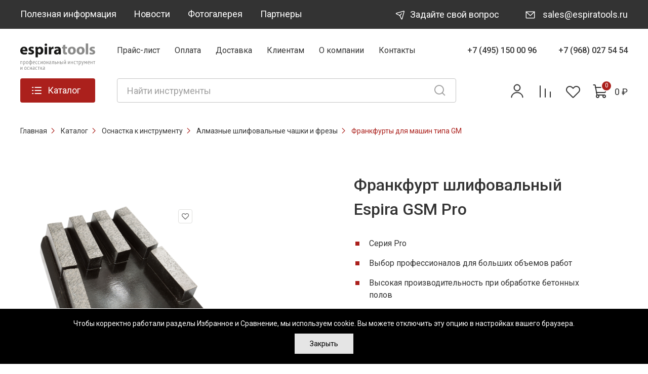

--- FILE ---
content_type: text/html; charset=UTF-8
request_url: https://espiratools.ru/catalog/frankfurty-dlya-mashin-tipa-gm/frankfurt-shlifovalnyy-espira-gsm-pro/
body_size: 17675
content:
<!DOCTYPE html>
<html lang="ru">
<head>
	<title>Франкфурт шлифовальный Espira GSM Pro - Купить франкфурты для машин типа gm на официальном сайте espiratools.ru</title>
	<meta http-equiv="Content-Type" content="text/html; charset=UTF-8" />
<meta name="description" content="Купить франкфурт шлифовальный espira gsm pro на официальном сайте espiratools.ru. Профессиональный инструмент и оснастка Espira. Высокое качество, надежность и широкий ассортимент.  Демонстрация на строительных объектах, консультации по применению, сервисное обслуживание" />
<link href="https://cdnjs.cloudflare.com/ajax/libs/jqueryui/1.12.1/jquery-ui.min.css" type="text/css" rel="stylesheet"/>
<link href="https://cdnjs.cloudflare.com/ajax/libs/malihu-custom-scrollbar-plugin/3.1.5/jquery.mCustomScrollbar.min.css" type="text/css" rel="stylesheet"/>
<link href="https://cdn.jsdelivr.net/npm/select2@4.1.0-rc.0/dist/css/select2.min.css" type="text/css" rel="stylesheet"/>
<link href="https://cdnjs.cloudflare.com/ajax/libs/slick-carousel/1.8.1/slick.min.css" type="text/css" rel="stylesheet"/>
<link href="https://fonts.googleapis.com/css2?family=Roboto:wght@400;500&display=swap" type="text/css" rel="stylesheet"/>
<link href="/bitrix/js/ui/design-tokens/dist/ui.design-tokens.css?172070311726358" type="text/css" rel="stylesheet"/>
<link href="/bitrix/js/ui/fonts/opensans/ui.font.opensans.css?16698310342555" type="text/css" rel="stylesheet"/>
<link href="/bitrix/js/main/popup/dist/main.popup.bundle.css?175319433931694" type="text/css" rel="stylesheet"/>
<link href="/bitrix/templates/espira/components/bitrix/catalog/catalog/bitrix/catalog.element/.default/style.css?17492350841054" type="text/css" rel="stylesheet"/>
<link href="/bitrix/templates/espira/components/bitrix/catalog.products.viewed/viewed/style.css?17242518283828" type="text/css" rel="stylesheet"/>
<link href="/bitrix/templates/espira/fonts/fonts.css?16741564573417" type="text/css" rel="stylesheet" data-template-style="true"/>
<link href="/bitrix/templates/espira/css/style.css?1765286468430219" type="text/css" rel="stylesheet" data-template-style="true"/>
<link href="/bitrix/templates/espira/jquery.fly/style.css?17637765147188" type="text/css" rel="stylesheet" data-template-style="true"/>
<link href="/bitrix/templates/espira/owl.carousel/owl.carousel.css?16698310744125" type="text/css" rel="stylesheet" data-template-style="true"/>
<link href="/bitrix/templates/espira/components/bitrix/search.title/header/style.css?16698310731258" type="text/css" rel="stylesheet" data-template-style="true"/>
<link href="/bitrix/templates/espira/template_styles.css?175508102010696" type="text/css" rel="stylesheet" data-template-style="true"/>
<script>if(!window.BX)window.BX={};if(!window.BX.message)window.BX.message=function(mess){if(typeof mess==='object'){for(let i in mess) {BX.message[i]=mess[i];} return true;}};</script>
<script>(window.BX||top.BX).message({"pull_server_enabled":"Y","pull_config_timestamp":1753194365,"shared_worker_allowed":"Y","pull_guest_mode":"N","pull_guest_user_id":0,"pull_worker_mtime":1744726852});(window.BX||top.BX).message({"PULL_OLD_REVISION":"Для продолжения корректной работы с сайтом необходимо перезагрузить страницу."});</script>
<script>(window.BX||top.BX).message({"JS_CORE_LOADING":"Загрузка...","JS_CORE_NO_DATA":"- Нет данных -","JS_CORE_WINDOW_CLOSE":"Закрыть","JS_CORE_WINDOW_EXPAND":"Развернуть","JS_CORE_WINDOW_NARROW":"Свернуть в окно","JS_CORE_WINDOW_SAVE":"Сохранить","JS_CORE_WINDOW_CANCEL":"Отменить","JS_CORE_WINDOW_CONTINUE":"Продолжить","JS_CORE_H":"ч","JS_CORE_M":"м","JS_CORE_S":"с","JSADM_AI_HIDE_EXTRA":"Скрыть лишние","JSADM_AI_ALL_NOTIF":"Показать все","JSADM_AUTH_REQ":"Требуется авторизация!","JS_CORE_WINDOW_AUTH":"Войти","JS_CORE_IMAGE_FULL":"Полный размер"});</script>

<script src="/bitrix/js/main/core/core.js?1768824038537531"></script>

<script>BX.Runtime.registerExtension({"name":"main.core","namespace":"BX","loaded":true});</script>
<script>BX.setJSList(["\/bitrix\/js\/main\/core\/core_ajax.js","\/bitrix\/js\/main\/core\/core_promise.js","\/bitrix\/js\/main\/polyfill\/promise\/js\/promise.js","\/bitrix\/js\/main\/loadext\/loadext.js","\/bitrix\/js\/main\/loadext\/extension.js","\/bitrix\/js\/main\/polyfill\/promise\/js\/promise.js","\/bitrix\/js\/main\/polyfill\/find\/js\/find.js","\/bitrix\/js\/main\/polyfill\/includes\/js\/includes.js","\/bitrix\/js\/main\/polyfill\/matches\/js\/matches.js","\/bitrix\/js\/ui\/polyfill\/closest\/js\/closest.js","\/bitrix\/js\/main\/polyfill\/fill\/main.polyfill.fill.js","\/bitrix\/js\/main\/polyfill\/find\/js\/find.js","\/bitrix\/js\/main\/polyfill\/matches\/js\/matches.js","\/bitrix\/js\/main\/polyfill\/core\/dist\/polyfill.bundle.js","\/bitrix\/js\/main\/core\/core.js","\/bitrix\/js\/main\/polyfill\/intersectionobserver\/js\/intersectionobserver.js","\/bitrix\/js\/main\/lazyload\/dist\/lazyload.bundle.js","\/bitrix\/js\/main\/polyfill\/core\/dist\/polyfill.bundle.js","\/bitrix\/js\/main\/parambag\/dist\/parambag.bundle.js"]);
</script>
<script>BX.Runtime.registerExtension({"name":"ui.design-tokens","namespace":"window","loaded":true});</script>
<script>BX.Runtime.registerExtension({"name":"ui.fonts.opensans","namespace":"window","loaded":true});</script>
<script>BX.Runtime.registerExtension({"name":"main.popup","namespace":"BX.Main","loaded":true});</script>
<script>BX.Runtime.registerExtension({"name":"popup","namespace":"window","loaded":true});</script>
<script>(window.BX||top.BX).message({"LANGUAGE_ID":"ru","FORMAT_DATE":"DD.MM.YYYY","FORMAT_DATETIME":"DD.MM.YYYY HH:MI:SS","COOKIE_PREFIX":"BITRIX_SM","SERVER_TZ_OFFSET":"10800","UTF_MODE":"Y","SITE_ID":"es","SITE_DIR":"\/","USER_ID":"","SERVER_TIME":1768883685,"USER_TZ_OFFSET":0,"USER_TZ_AUTO":"Y","bitrix_sessid":"c429a25530725f06bae8b0d10a693ded"});</script>


<script src="/bitrix/js/pull/protobuf/protobuf.js?1669831033274055"></script>
<script src="/bitrix/js/pull/protobuf/model.js?166983103370928"></script>
<script src="/bitrix/js/main/core/core_promise.js?17688240385221"></script>
<script src="/bitrix/js/rest/client/rest.client.js?166983103317414"></script>
<script src="/bitrix/js/pull/client/pull.client.js?174712403183861"></script>
<script src="/bitrix/js/main/popup/dist/main.popup.bundle.js?1768824038120171"></script>
<script src="/bitrix/js/yandex.metrika/script.js?17394718766603"></script>
            <script type="text/javascript">
                window.dataLayerName = 'dataLayer';
                var dataLayerName = window.dataLayerName;
            </script>
            <!-- Yandex.Metrika counter -->
            <script type="text/javascript">
                (function (m, e, t, r, i, k, a) {
                    m[i] = m[i] || function () {
                        (m[i].a = m[i].a || []).push(arguments)
                    };
                    m[i].l = 1 * new Date();
                    k = e.createElement(t), a = e.getElementsByTagName(t)[0], k.async = 1, k.src = r, a.parentNode.insertBefore(k, a)
                })
                (window, document, "script", "https://mc.yandex.ru/metrika/tag.js", "ym");

                ym("24172735", "init", {
                    clickmap: true,
                    trackLinks: true,
                    accurateTrackBounce: true,
                    webvisor: true,
                    ecommerce: dataLayerName,
                    params: {
                        __ym: {
                            "ymCmsPlugin": {
                                "cms": "1c-bitrix",
                                "cmsVersion": "25.1150",
                                "pluginVersion": "1.0.10",
                                'ymCmsRip': 1597463007                            }
                        }
                    }
                });

                document.addEventListener("DOMContentLoaded", function() {
                                    });

            </script>
            <!-- /Yandex.Metrika counter -->
                    <script type="text/javascript">
            window.counters = ["24172735"];
        </script>
        
<script>
					(function () {
						"use strict";

						var counter = function ()
						{
							var cookie = (function (name) {
								var parts = ("; " + document.cookie).split("; " + name + "=");
								if (parts.length == 2) {
									try {return JSON.parse(decodeURIComponent(parts.pop().split(";").shift()));}
									catch (e) {}
								}
							})("BITRIX_CONVERSION_CONTEXT_es");

							if (cookie && cookie.EXPIRE >= BX.message("SERVER_TIME"))
								return;

							var request = new XMLHttpRequest();
							request.open("POST", "/bitrix/tools/conversion/ajax_counter.php", true);
							request.setRequestHeader("Content-type", "application/x-www-form-urlencoded");
							request.send(
								"SITE_ID="+encodeURIComponent("es")+
								"&sessid="+encodeURIComponent(BX.bitrix_sessid())+
								"&HTTP_REFERER="+encodeURIComponent(document.referrer)
							);
						};

						if (window.frameRequestStart === true)
							BX.addCustomEvent("onFrameDataReceived", counter);
						else
							BX.ready(counter);
					})();
				</script>
<meta property="og:title" content="Франкфурт шлифовальный Espira GSM Pro - Купить франкфурты для машин типа gm на официальном сайте espiratools.ru">
<meta property="og:description" content="Профессиональный инструмент и оснастка Espira. Высокое качество, надежность и широкий ассортимент.  Демонстрация на строительных объектах, консультации по применению, сервисное обслуживание">
<meta property="og:image" content="https://espiratools.ru/upload/iblock/d7a/j3x3wjk1gee6m83s7y2l1m7t9ed14ef0/GSM_preview.jpg">
<link rel="image_src" href="https://espiratools.ru/upload/iblock/d7a/j3x3wjk1gee6m83s7y2l1m7t9ed14ef0/GSM_preview.jpg">
<script>window[window.dataLayerName] = window[window.dataLayerName] || [];</script>



<script src="/bitrix/templates/espira/js/jquery.min.js?166983107489500"></script>
<script src="/bitrix/templates/espira/js/cookiewarn.js?17265791877486"></script>
<script src="/bitrix/templates/espira/script.js?16910484682704"></script>
<script src="/bitrix/templates/espira/js/main.js?174966560648754"></script>
<script src="/bitrix/templates/espira/jquery.fly/script.js?16698310743757"></script>
<script src="/bitrix/templates/espira/owl.carousel/owl.carousel.min.js?166983107473116"></script>
<script src="/bitrix/components/bitrix/search.title/script.js?176882399510573"></script>
<script src="/bitrix/templates/espira/components/bitrix/catalog.compare.list/header/script.js?16838052121161"></script>
<script src="/bitrix/templates/espira/components/bitrix/sale.basket.basket.small/header/script.js?16698310731908"></script>
<script src="https://code.jquery.com/ui/1.13.0/jquery-ui.js"></script>
<script src="https://cdnjs.cloudflare.com/ajax/libs/jqueryui-touch-punch/0.2.3/jquery.ui.touch-punch.min.js"></script>
<script src="https://cdnjs.cloudflare.com/ajax/libs/jquery.inputmask/5.0.8-beta.1/jquery.inputmask.min.js"></script>
<script src="https://cdnjs.cloudflare.com/ajax/libs/jquery-validate/1.19.3/jquery.validate.min.js"></script>
<script src="https://cdnjs.cloudflare.com/ajax/libs/malihu-custom-scrollbar-plugin/3.1.5/jquery.mCustomScrollbar.concat.min.js"></script>
<script src="https://cdn.jsdelivr.net/npm/select2@4.1.0-rc.0/dist/js/select2.min.js"></script>
<script src="https://cdnjs.cloudflare.com/ajax/libs/slick-carousel/1.8.1/slick.min.js"></script>
<script src="/bitrix/templates/espira/components/bitrix/catalog/catalog/bitrix/catalog.element/.default/script.js?17479281861054"></script>
<script src="/bitrix/templates/espira/components/bitrix/catalog.products.viewed/viewed/script.js?17242518281292"></script>

	<link rel="canonical" href="/catalog/frankfurty-dlya-mashin-tipa-gm/frankfurt-shlifovalnyy-espira-gsm-pro/" />
	<meta name="viewport" content="width=device-width, initial-scale=1.0">
		<link rel="icon" href="/favicon.svg" type="image/svg+xml">
	<link rel="icon" href="/favicon.gif" type="image/gif">
		<meta property="og:locale" content="ru_RU" />
	<meta property="og:site_name" content="espiratools.ru" />
	<meta property="og:url" content="https://espiratools.ru/catalog/frankfurty-dlya-mashin-tipa-gm/frankfurt-shlifovalnyy-espira-gsm-pro/">
		<meta name="zen-verification" content="S7rhv5P3VY1fLY4MnJHmeMQQBrYbPiT49U3L59u4XftEUdTvhXCIuI2OzKl6fmki" />
</head>

<body class="body">

	<div class="wrapper">
	<div itemscope itemtype="http://schema.org/Organization" style="opacity: 0; visibility: hidden; width: 0px; height: 0px; overflow: hidden;">
	<meta itemprop="url" href="https://espiratools.ru/"/>
	<div class="item-clinic-description" itemprop="description">Espira® – это качественные товары для профессиональных строителей: электроинструмент для интенсивной работы и оснастка: алмазные буровые коронки, отрезные диски, шлифовальные чашки и фрезы, буры, сверла, долота, пильные и абразивные диски.</div>
	<meta itemprop="name" content="Espira®">
	<meta itemprop="email" content="sales@espiratools.ru">
	<meta itemprop="telephone" content="+74951500096">
	<meta itemprop="telephone" content="+79680275454">
	<img itemprop="image" src="https://espiratools.ru/bitrix/templates/espira/img/footer-logo.svg">
	<div itemprop="address" itemscope itemtype="https://schema.org/PostalAddress">
		<span itemprop="postalCode">141407</span>
		<span itemprop="addressCountry">Россия</span>
		<span itemprop="addressLocality">Химки</span>
		<span itemprop="streetAddress">Нагорное шоссе 2, корпус 1, 1 этаж (рядом с дверью табличка с логотипом)</span>
	</div>
</div><!-- Header -->
<div id="headerPlaceholder" class="header-placeholder">
<header id="header" class="header">
			<!-- Header Black bg -->
	<div id="headerTop" class="header-top">
		<div class="container">
		  <div class="header-top__wrapper">
			
<ul class="header-top__menu">
			<li>
			<a href="/useful-information/">Полезная информация</a>
		</li>
				<li>
			<a href="/news/">Новости</a>
		</li>
				<li>
			<a href="/gallery/">Фотогалерея</a>
		</li>
				<li>
			<a href="/partners/">Партнеры</a>
		</li>
		</ul>
			<div class="header-top__buttons">
			  <a class="header-top__question" href="javascript:;" onclick="flyAjax('/contact/question.php');"><i class="icon-paper-plane"></i> Задайте свой вопрос</a>
			  <a class="header-top__mail" href="mailto:sales@espiratools.ru"><i class="icon-envelope"></i> sales@espiratools.ru</a>
			</div>
		  </div>
		  <div class="header-top__body">
			<div class="header-top__logo">
			  <a href="/">				<img src="/bitrix/templates/espira/img/mobile-logo.svg" alt="Espira tools">
			  </a>			</div>
			<div class="header-main__phones">
				<a href="tel:+74951500096">+7 (495) 150 00 96</a>
<a href="tel:+79680275454">+7 (968) 027 54 54</a>
			</div>
			<div class="header-top__icons">
			  <div class="header-top__phones">
				<a href="javascript:;"><i class="icon-mobile-whatsapp"></i></a>
			  </div>
			  <div class="header-top__search">
				<a href="javascript:;"><i class="icon-mobile-search"></i></a>
			  </div>
			  <div class="header-top__telegram">
				<a href="javascript:;" onclick="flyAjax('/contact/question.php');"><i class="icon-mobile-telegram"></i></a>
			  </div>
			  <div class="header-top__mail">
				<a href="mailto:sales@espiratools.ru"><i class="icon-mobile-envelope"></i></a>
			  </div>
			  <div class="header-top__mob-menu"><i class="icon-mobile-menu"></i></div>
			</div>
		  </div>
		</div>
	</div>

	<!-- Mobile Menu -->
	<div class="mobile-menu">
		<div class="container">
		  <div class="mobile-menu__wrapper">
			<div class="mobile-menu__content">
				
<ul class="mobile-menu__list">
			<li>
			<a href="/price-list/">Прайс-лист</a>
		</li>
				<li>
			<a href="/payment/">Оплата</a>
		</li>
				<li>
			<a href="/shipping/">Доставка</a>
		</li>
				<li>
			<a href="/for_clients/">Клиентам</a>
		</li>
				<li>
			<a href="/about-company/">О компании</a>
		</li>
				<li>
			<a href="/contact/">Контакты</a>
		</li>
		</ul>
				
<ul class="mobile-menu__list">
			<li>
			<a href="/useful-information/">Полезная информация</a>
		</li>
				<li>
			<a href="/news/">Новости</a>
		</li>
				<li>
			<a href="/gallery/">Фотогалерея</a>
		</li>
				<li>
			<a href="/partners/">Партнеры</a>
		</li>
		</ul>
			</div>
			<!-- Дурацкая картинка в меню на планшетах
                          <div class="mobile-menu__img"><img src="/bitrix/templates/espira/img/mobile-menu.jpg" alt="image" /></div> -->
		  </div>
		</div>
	</div>

	<!-- Phone Menu -->
	<div class="phone-menu">
		<div class="phone-menu__item">
		  <div class="phone-menu__img"> <i class="icon-mobile-whatsapp"></i> </div>
		  <div class="phone-menu__content">
			<a class="phone-menu__tel" href="tel:+74951500096">+7 (495) 150 00 96</a>
			<span>Многоканальный</span>
		  </div>
		</div>
		<div class="phone-menu__item">
		  <div class="phone-menu__img"> <i class="icon-mobile-wiber"></i> </div>
		  <div class="phone-menu__content">
			<a class="phone-menu__tel" href="https://wa.me/79680275454">+7 (968) 027 54 54</a>
			<span>Написать в whatsapp</span>
		  </div>
		</div>
		<div class="phone-menu__item">
		  <div class="phone-menu__img"> <i class="icon-mobile-telegram"></i> </div>
		  <div class="phone-menu__content">
			<a class="phone-menu__mail" href="javascript:;" onclick="flyAjax('/contact/question.php');">Задайте свой вопрос</a>
		  </div>
		</div>
		<div class="phone-menu__item">
		  <div class="phone-menu__img"> <i class="icon-mobile-envelope"></i> </div>
		  <div class="phone-menu__content"><a class="phone-menu__mail" href="mailto:sales@espiratools.ru">sales@espiratools.ru</a></div>
		</div>
	</div>

	<!-- Search Box-->
	<div class="quest">
		<div class="container">
				<form class="header-bottom__form" action="/search/" id="titleSearch1">
		<div class="header-bottom__form-body">
		  <input type="text" name="q" id="titleSearchInput1" placeholder="Найти инструменты" autocomplete="off">
		  <button class="close" type="submit"></button>
		</div>
	</form>
<script language="javascript">
<!--
BX.ready(function(){
	new JCTitleSearch({
		'AJAX_PAGE' : '/catalog/frankfurty-dlya-mashin-tipa-gm/frankfurt-shlifovalnyy-espira-gsm-pro/',
		'CONTAINER_ID': 'titleSearch1',
		'INPUT_ID': 'titleSearchInput1',
		'MIN_QUERY_LEN': 2
	});
});
-->
</script>
		</div>
	</div>

	<!-- Header White 2-3 row -->
	<div id="headerBody" class="header__body">
		<div class="container">
		  <div class="header-main">
			<div class="header-main__body">
			  <div class="header-main__content">
				<a href="/" class="header-main__logo">					<img src="/bitrix/templates/espira/img/logo.svg" alt="espira tools">
				</a>				<nav class="header-main__menu">
					
<ul>
			<li>
			<a href="/price-list/">Прайс-лист</a>
		</li>
				<li>
			<a href="/payment/">Оплата</a>
		</li>
				<li>
			<a href="/shipping/">Доставка</a>
		</li>
				<li>
			<a href="/for_clients/">Клиентам</a>
		</li>
				<li>
			<a href="/about-company/">О компании</a>
		</li>
				<li>
			<a href="/contact/">Контакты</a>
		</li>
		</ul>
				</nav>
			  </div>
			  <div class="header-main__phones">
				<a href="tel:+74951500096">+7 (495) 150 00 96</a>
<a href="tel:+79680275454">+7 (968) 027 54 54</a>
			  </div>
			</div>
		  </div>
		  <div class="header-bottom">
			<div class="header-bottom__wrapper">
				<button class="header-bottom__btn"> <i class="icon-list-dashes"></i> Каталог</button>
					<form class="header-bottom__form" action="/search/" id="titleSearch2">
		<div class="header-bottom__form-body">
		  <input type="text" name="q" id="titleSearchInput2" placeholder="Найти инструменты" autocomplete="off">
		  <button class="close" type="submit"></button>
		</div>
	</form>
<script language="javascript">
<!--
BX.ready(function(){
	new JCTitleSearch({
		'AJAX_PAGE' : '/catalog/frankfurty-dlya-mashin-tipa-gm/frankfurt-shlifovalnyy-espira-gsm-pro/',
		'CONTAINER_ID': 'titleSearch2',
		'INPUT_ID': 'titleSearchInput2',
		'MIN_QUERY_LEN': 2
	});
});
-->
</script>
				<div class="header-bottom__content">
					<div class="header-bottom__personal">
						<a href="/personal/" title="Личный кабинет">
					<svg version="1.1" id="Layer_1" xmlns="http://www.w3.org/2000/svg" xmlns:xlink="http://www.w3.org/1999/xlink" x="0px" y="0px"
						 width="29.5px" height="29.5px" viewBox="0 0 29.5 29.5" style="enable-background:new 0 0 29.5 29.5;" xml:space="preserve">
					<style type="text/css">
						.st0{fill:#333333;stroke:#333333;stroke-width:0.8;stroke-miterlimit:1.16;}
					</style>
					<g>
						<path class="st0" d="M3.5,27.7L3.5,27.7c-0.4,0-0.7-0.3-0.7-0.7c0.4-5.5,5.6-9.9,11.9-9.9s11.5,4.3,11.9,9.8c0,0.4-0.3,0.7-0.6,0.7
							c-0.4,0-0.7-0.3-0.7-0.6c-0.3-4.8-5-8.6-10.6-8.6c-5.6,0-10.2,3.8-10.6,8.6C4.1,27.4,3.9,27.7,3.5,27.7z M14.7,15.1
							c-3.7,0-6.6-3-6.6-6.6s3-6.6,6.6-6.6s6.6,3,6.6,6.6S18.4,15.1,14.7,15.1z M14.7,3.2c-2.9,0-5.3,2.4-5.3,5.3s2.4,5.3,5.3,5.3
							S20,11.3,20,8.4S17.6,3.2,14.7,3.2z"/>
					</g>
					</svg>
											</a>
					</div>
					<div class="header-bottom__compare">
					<a href="/compare/" title="Сравнение товаров"><i class="icon-compare"></i> </a>
					</div>
					<div class="header-bottom__wishlist">
	<a href="/favorites/" title="Избранное"> <i class="icon-wishlist"></i><div class="header-bottom__count"></div></a>
</div>
					<div id="smallBasket">
						<a class="header-bottom__cart-link" href="/basket/" title="Корзина">
	<div class="header-bottom__cart"><i class="icon-cart"></i> <div class="header-bottom__count">0</div></div>
	<span class="header-bottom__cart-count">0 &#8381;</span>
</a>
<script language="javascript">
<!--
$(function(){markBasketElements([]);});
-->
</script>
					</div>
				</div>
			</div>
		  </div>
		</div>
	</div>
	<!-- Catalog Drop -->
	<div class="catalog__popup">
		<div class="catalog-drop">
		  <div class="container">
			<div class="catalog-drop__wrapper">
				<a class="catalog-drop__close" href="javascript:;" onclick="catalogDrop(true)"></a>
				<div class="catalog-drop__main">
	<p class="catalog-drop__title">Каталог</p>
	<ul class="catalog-drop__menu catalog-drop__dropdown">
										<li id="bx_1847241719_1">
									<a href="javascript:;" class="active" data-atribute="#tab1">
						<i class="icon-drop" style="background-image:url(/upload/uf/636/ubs3hq480pvj4bcj7vggdt2b25h3jnpa/saw-1.svg);"></i> Оснастка к инструменту <span><i class="icon-drop-arrow"></i></span>
					</a>
							</li>
											<li id="bx_1847241719_3">
									<a href="javascript:;" class="" data-atribute="#tab3">
						<i class="icon-drop" style="background-image:url(/upload/uf/5ff/agjvi4cmd5yd6js1rwzvsfdxyelv1y21/instrument.svg);"></i> Электроинструмент <span><i class="icon-drop-arrow"></i></span>
					</a>
							</li>
											<li id="bx_1847241719_2">
									<a href="javascript:;" class="" data-atribute="#tab2">
						<i class="icon-drop" style="background-image:url(/upload/uf/0a3/yqn02fiync14a12v0314gsu3va4plox1/Sverlilnye-stanki.svg);"></i> Сверлильные станки <span><i class="icon-drop-arrow"></i></span>
					</a>
							</li>
						</ul>
	<ul class="catalog-drop__menu">
		<li><a href="/sale/"> <i class="icon-drop-5"></i> Акции</a></li>
		<li><a href="/support/"> <i class="icon-drop-6"></i> Сервис и услуги</a></li>
	</ul>
	<a class="catalog-drop__btn" href="/catalog/">Перейти в каталог</a>
</div>
<div class="catalog-drop__content"><!---active--->
	<a class="catalog-drop__back" href="javascript:;" onclick="catalogDropBack()"><i class="icon-right-main"></i></a>
				<div class="catalog-drop__tab active" id="tab1">
			<p class="catalog-drop__title"><a href="/catalog/osnastka-k-instrumentu/">Оснастка к инструменту</a></p>
			<div class="catalog-drop__scroll">
				<div class="catalog-drop__body">
										<div class="catalog-drop__left">
																																																			<div class="catalog-drop__boxchildren">
									<a class="catalog-drop__subtitle" href="/catalog/osnastka-dlya-almaznogo-bureniya/" onclick="return true;">Оснастка для алмазного бурения</a>
									<ul class="catalog-drop__list">
																				<li>
																						<a href="/catalog/almaznye-koronki/">Алмазные коронки</a>
																					</li>
																				<li>
																						<a href="/catalog/almaznye-segmenty/">Алмазные сегменты</a>
																					</li>
																				<li>
																						<a href="/catalog/vosstanovlenie-i-proizvodstvo-almaznykh-koronok/">Восстановление алмазных коронок</a>
																					</li>
																				<li>
																						<a href="/catalog/korpusa-adaptery-udliniteli/">Корпуса, адаптеры, удлинители</a>
																					</li>
																			</ul>
									<div class="catalog-drop__more"><a href="/catalog/osnastka-dlya-almaznogo-bureniya/"></a></div>
								</div>
																																																										<div class="catalog-drop__boxchildren">
									<a class="catalog-drop__subtitle" href="/catalog/almaznaya-rezka/" onclick="return true;">Алмазная резка</a>
									<ul class="catalog-drop__list">
																				<li>
																						<a href="/catalog/almaznyy-kanat/">Алмазный канат</a>
																					</li>
																				<li>
																						<a href="/catalog/almaznye-diski-dlya-ushm/">Алмазные диски для УШМ</a>
																					</li>
																				<li>
																						<a href="/catalog/diski-dlya-shtroborezov/">Алмазные диски для штроборезов</a>
																					</li>
																				<li>
																						<a href="/catalog/diski-dlya-narezchikov-shvov-i-benzorezov/">Алмазные диски для бензорезов</a>
																					</li>
																				<li>
																						<a href="/catalog/diski-dlya-kamnereznykh-stankov/">Алмазные диски для плиткорезов и станков</a>
																					</li>
																			</ul>
									<div class="catalog-drop__more"><a href="/catalog/almaznaya-rezka/"></a></div>
								</div>
																																																										<div class="catalog-drop__boxchildren">
									<a class="catalog-drop__subtitle" href="/catalog/almaznye-shlifovalnye-chashki-i-frezy/" onclick="return true;">Алмазные шлифовальные чашки и фрезы</a>
									<ul class="catalog-drop__list">
																				<li>
																						<a href="/catalog/almaznye-chashki-dlya-ushm/">Алмазные чашки для УШМ</a>
																					</li>
																				<li>
																						<a href="/catalog/almaznye-chashki-dlya-hilti-dg150/">Алмазные чашки для Hilti DG150</a>
																					</li>
																				<li>
																						<a href="/catalog/frezy-dlya-mashin-tipa-co/">Фрезы для машин типа CO</a>
																					</li>
																				<li>
																						<a href="/catalog/frankfurty-dlya-mashin-tipa-gm/">Франкфурты для машин типа GM</a>
																					</li>
																			</ul>
									<div class="catalog-drop__more"><a href="/catalog/almaznye-shlifovalnye-chashki-i-frezy/"></a></div>
								</div>
																																																										<div class="catalog-drop__boxchildren">
									<a class="catalog-drop__subtitle" href="/catalog/bury-dolota/" onclick="return true;">Буры, долота</a>
									<ul class="catalog-drop__list">
																				<li>
																						<a href="/catalog/bury-sds-plus/">Буры sds-plus</a>
																					</li>
																				<li>
																						<a href="/catalog/nabory-burov-sds-plus/">Наборы буров sds-plus</a>
																					</li>
																				<li>
																						<a href="/catalog/bury-sds-max/">Буры sds-max</a>
																					</li>
																				<li>
																						<a href="/catalog/dolota-sds-plus/">Долота sds-plus</a>
																					</li>
																				<li>
																						<a href="/catalog/dolota-sds-max/">Долота sds-max</a>
																					</li>
																				<li>
																						<a href="/catalog/dolota-te-s/">Долота TE-S</a>
																					</li>
																			</ul>
									<div class="catalog-drop__more"><a href="/catalog/bury-dolota/"></a></div>
								</div>
																																																										<div class="catalog-drop__boxchildren">
									<a class="catalog-drop__subtitle" href="/catalog/sverla/" onclick="return true;">Сверла</a>
									<ul class="catalog-drop__list">
																				<li>
																						<a href="/catalog/sverla-po-metallu/">Сверла по металлу</a>
																					</li>
																				<li>
																						<a href="/catalog/nabory-sverl-po-metallu/">Наборы сверл по металлу</a>
																					</li>
																				<li>
																						<a href="/catalog/sverla-po-steklu-i-keramike/">Сверла по стеклу и керамике</a>
																					</li>
																				<li>
																						<a href="/catalog/koronchatye-sverla/">Корончатые сверла</a>
																					</li>
																				<li>
																						<a href="/catalog/sverla-po-derevu/">Сверла по дереву</a>
																					</li>
																				<li>
																						<a href="/catalog/bimetallicheskie-koronki/">Биметаллические коронки</a>
																					</li>
																				<li>
																						<a href="/catalog/universalnye-sverla/">Универсальные сверла</a>
																					</li>
																			</ul>
									<div class="catalog-drop__more"><a href="/catalog/sverla/"></a></div>
								</div>
																																														</div>
									<div class="catalog-drop__right">
																																						<div class="catalog-drop__boxchildren">
									<a class="catalog-drop__subtitle" href="/catalog/abrazivnye-diski-po-metallu/" onclick="return true;">Абразивные диски по металлу</a>
									<ul class="catalog-drop__list">
																				<li>
																						<a href="/catalog/otreznye-diski-dlya-ushm/">Отрезные диски для УШМ</a>
																					</li>
																				<li>
																						<a href="/catalog/otreznye-diski-dlya-benzorezov-i-stankov/">Отрезные диски для бензорезов и станков</a>
																					</li>
																				<li>
																						<a href="/catalog/shlifovalnye-diski-dlya-ushm/">Шлифовальные диски для УШМ</a>
																					</li>
																			</ul>
									<div class="catalog-drop__more"><a href="/catalog/abrazivnye-diski-po-metallu/"></a></div>
								</div>
																																			<div class="catalog-drop__boxchildren">
									<a class="catalog-drop__subtitle" href="/catalog/pilnye-diski/" onclick="return true;">Пильные диски</a>
									<ul class="catalog-drop__list">
																				<li>
																						<a href="/catalog/diski-po-derevu/">Диски по дереву</a>
																					</li>
																				<li>
																						<a href="/catalog/diski-po-fibrotsementu/">Диски по фиброцементу</a>
																					</li>
																			</ul>
									<div class="catalog-drop__more"><a href="/catalog/pilnye-diski/"></a></div>
								</div>
																																			<div class="catalog-drop__boxchildren">
									<a class="catalog-drop__subtitle" href="/catalog/pilnye-polotna/" onclick="return true;">Пильные полотна</a>
									<ul class="catalog-drop__list">
																				<li>
																						<a href="/catalog/pilki-dlya-lobzikov/">Пилки для лобзиков</a>
																					</li>
																			</ul>
									<div class="catalog-drop__more"><a href="/catalog/pilnye-polotna/"></a></div>
								</div>
																																			<div class="catalog-drop__boxchildren">
									<a class="catalog-drop__subtitle" href="/catalog/koronki-dlya-podrozetnikov/" onclick="return true;">Коронки для подрозетников</a>
									<ul class="catalog-drop__list">
																				<li>
																						<a href="/catalog/koronki-dlya-podrozetnikov-2/">Коронки для подрозетников</a>
																					</li>
																				<li>
																						<a href="/catalog/aksessuary_podrozetniki/">Аксессуары</a>
																					</li>
																			</ul>
									<div class="catalog-drop__more"><a href="/catalog/koronki-dlya-podrozetnikov/"></a></div>
								</div>
																																			<div class="catalog-drop__boxchildren">
									<a class="catalog-drop__subtitle" href="/catalog/bity-nasadki/" onclick="return true;">Биты, насадки</a>
									<ul class="catalog-drop__list">
																				<li>
																						<a href="/catalog/bity/">Биты</a>
																					</li>
																				<li>
																						<a href="/catalog/nabory-bit/">Наборы бит</a>
																					</li>
																			</ul>
									<div class="catalog-drop__more"><a href="/catalog/bity-nasadki/"></a></div>
								</div>
																																			<div class="catalog-drop__boxchildren">
									<a class="catalog-drop__subtitle" href="/catalog/borfrezy/" onclick="return true;">Борфрезы</a>
									<ul class="catalog-drop__list">
																				<li>
																						<a href="/catalog/borfrezy-s-dvoynoy-zatochkoy/">Борфрезы с двойной заточкой</a>
																					</li>
																			</ul>
									<div class="catalog-drop__more"><a href="/catalog/borfrezy/"></a></div>
								</div>
																		</div>
				</div>
				<div class="catalog-drop__more"><a href="/catalog/osnastka-k-instrumentu/"></a></div>
			</div>
		</div>
					<div class="catalog-drop__tab" id="tab3">
			<p class="catalog-drop__title"><a href="/catalog/elektroinstrument/">Электроинструмент</a></p>
			<div class="catalog-drop__scroll">
				<div class="catalog-drop__body">
										<div class="catalog-drop__left">
																																																			<div class="catalog-drop__box">
									<a class="catalog-drop__subtitle" href="/catalog/ushm/">УШМ (болгарки)</a>
								</div>
																																																										<div class="catalog-drop__box">
									<a class="catalog-drop__subtitle" href="/catalog/dreli-gaykoverty-i-shurupoverty/">Дрели, шуруповерты</a>
								</div>
																																																										<div class="catalog-drop__boxchildren">
									<a class="catalog-drop__subtitle" href="/catalog/perforatory-i-otboynye-molotki/" onclick="return true;">Перфораторы и отбойные молотки</a>
									<ul class="catalog-drop__list">
																				<li>
																						<a href="/catalog/perforatory-sds-plus/">Перфораторы sds-plus</a>
																					</li>
																				<li>
																						<a href="/catalog/perforatory-sds-max/">Перфораторы sds-max</a>
																					</li>
																				<li>
																						<a href="/catalog/otboynye-molotki/">Отбойные молотки</a>
																					</li>
																			</ul>
									<div class="catalog-drop__more"><a href="/catalog/perforatory-i-otboynye-molotki/"></a></div>
								</div>
																																														</div>
									<div class="catalog-drop__right">
																																						<div class="catalog-drop__box">
									<a class="catalog-drop__subtitle" href="/catalog/tsirkulyarnye-pily/">Циркулярные пилы</a>
								</div>
																																			<div class="catalog-drop__boxchildren">
									<a class="catalog-drop__subtitle" href="/catalog/akkumulyatornyy-instrument/" onclick="return true;">Аккумуляторный инструмент</a>
									<ul class="catalog-drop__list">
																				<li>
																						<a href="/catalog/akkumulyatornye-dreli-shurupoverty/">Аккумуляторные дрели-шуруповерты</a>
																					</li>
																				<li>
																						<a href="/catalog/akkumulyatornye-ushm/">Аккумуляторные УШМ</a>
																					</li>
																			</ul>
									<div class="catalog-drop__more"><a href="/catalog/akkumulyatornyy-instrument/"></a></div>
								</div>
																		</div>
				</div>
				<div class="catalog-drop__more"><a href="/catalog/elektroinstrument/"></a></div>
			</div>
		</div>
					<div class="catalog-drop__tab" id="tab2">
			<p class="catalog-drop__title"><a href="/catalog/sverlilnye-stanki/">Сверлильные станки</a></p>
			<div class="catalog-drop__scroll">
				<div class="catalog-drop__body">
										<div class="catalog-drop__left">
																																																			<div class="catalog-drop__box">
									<a class="catalog-drop__subtitle" href="/catalog/ustanovki-almaznogo-bureniya/">Установки алмазного бурения</a>
								</div>
																																														</div>
									<div class="catalog-drop__right">
																																						<div class="catalog-drop__box">
									<a class="catalog-drop__subtitle" href="/catalog/magnitnye-sverlilnye-stanki/">Магнитные сверлильные станки</a>
								</div>
																		</div>
				</div>
				<div class="catalog-drop__more"><a href="/catalog/sverlilnye-stanki/"></a></div>
			</div>
		</div>
			</div>			</div>
		  </div>
		</div>
	</div>
</header>
</div>
<div class="header-overlay"></div>



<!-- Breadcrumbs -->
<div class="breadcrumbs">
  <div class="container">
	<div class="breadcrumbs__wrapper">
	  <ul class="breadcrumbs__list">
<li><a href="/">Главная</a></li><li><a href="/catalog/">Каталог</a></li><li><a href="/catalog/osnastka-k-instrumentu/">Оснастка к инструменту</a></li><li><a href="/catalog/almaznye-shlifovalnye-chashki-i-frezy/">Алмазные шлифовальные чашки и фрезы</a></li><li><a href="/catalog/frankfurty-dlya-mashin-tipa-gm/">Франкфурты для машин типа GM</a></li>
	  </ul>
    </div>
  </div>
</div>
<script type="application/ld+json">
{
	"@context": "https://schema.org",
 	"@type": "BreadcrumbList",
	"itemListElement":
[

	{
		"@type": "ListItem",
		"position": 1,
		"item":
		{
			"@id": "https://espiratools.ru/",
			"name": "Главная"
		}
	},
	{
		"@type": "ListItem",
		"position": 2,
		"item":
		{
			"@id": "https://espiratools.ru/catalog/",
			"name": "Каталог"
		}
	},
	{
		"@type": "ListItem",
		"position": 3,
		"item":
		{
			"@id": "https://espiratools.ru/catalog/osnastka-k-instrumentu/",
			"name": "Оснастка к инструменту"
		}
	},
	{
		"@type": "ListItem",
		"position": 4,
		"item":
		{
			"@id": "https://espiratools.ru/catalog/almaznye-shlifovalnye-chashki-i-frezy/",
			"name": "Алмазные шлифовальные чашки и фрезы"
		}
	},
	{
		"@type": "ListItem",
		"position": 5,
		"item":
		{
			"@id": "https://espiratools.ru/catalog/frankfurty-dlya-mashin-tipa-gm/",
			"name": "Франкфурты для машин типа GM"
		}
	}
]
}
</script>
<!-- Info Overlay -->
<div class="info__overlay"></div>
<!-- Main -->
<main class="main">
  <div class="content">

<!-- Single Product -->
<section class="single">
  <div class="container">
	<div class="single__wrapper">
	  <div class="single__photos">
		<div class="single__badges">
																				</div>
		<div class="single__gallery">

            <div class="product__btns">
                                <span class="product__btns-wishlist adddelay" title="Добавить в избранное" data-href="?action=ADD_TO_DELAY&id=380"><i class="icon-product-wishlist"></i></span>
            </div>


						  <div class="single__slider">
														<div class="single__item"><img src="/upload/iblock/3a0/urxmouknksb1mv7jlazbwgpb0ksxxil8/GSM_1.jpg" alt="" /></div>
							  </div>
			  <div class="single__mobile-dots"></div>
			  <div class="single__dots">
														<div class="single__dot"><img src="/upload/iblock/3a0/urxmouknksb1mv7jlazbwgpb0ksxxil8/GSM_1.jpg" alt="" /></div>
							  </div>
					</div>
	  </div>
	  <script language="javascript">
	  <!--
		  // Page Single Product
		  var slideSingle = $(".single__item").length;
			  for (var i = 0; i < slideSingle; i++) {
				$(".single__mobile-dots").append('<div class="dot">');
		  }

		  $('.single__slider').slick({
			infinite: true,
			slidesToShow: 1,
			slidesToScroll: 1,
			arrows: false,
			asNavFor: ".single__dots, .single__mobile-dots, .portico__slider, .portico__dots, .portico__mobile-dots",
		  });

		  $('.single__mobile-dots').slick({
			centerMode:true,
			centerPadding: "0",
			arrows: false,
			slidesToShow: 5,
			slidesToScroll: 1,
			focusOnSelect: true,
			asNavFor: ".single__slider, .portico__slider, .portico__dots, .portico__mobile-dots",
		  });

		  $('.single__dots').slick({
			infinite: true,
			centerMode:true,
			centerPadding: "0",
			arrows: false,
			slidesToShow: 4,
			slidesToScroll: 1,
			focusOnSelect: true,
			asNavFor: ".single__slider, .portico__slider, .portico__dots, .portico__mobile-dots",
			responsive: [
			  {
				breakpoint: 992,
				settings: {
				  slidesToShow: 3,
				}
			  },
			]
		  });
		-->
	  </script>
	  <div class="single__content">
		<h1 class="title">Франкфурт шлифовальный Espira GSM Pro</h1>
		<ul class="single__list">
	<li>Серия Pro</li>
	<li>Выбор профессионалов для больших объемов работ</li>
	<li>Высокая производительность при обработке бетонных полов</li>
		<li>Артикул <b>806021</b>&nbsp;— среднее алмазное зерно (40/50) со&nbsp;связкой средней твердости, высокая производительность работ по&nbsp;различным маркам выдержанного бетона. <br></li>
		<li>Артикул <b>806022</b>&nbsp;— среднее алмазное зерно (40/50) с твердой связкой (30% карбида вольфрама WC), исключительно высокий ресурс, высота сегментов 12&nbsp;мм, лучшее решение для работ по&nbsp;абразивным материалам (молодой бетон, стяжка) </li>
	<li>Надежное крепление сегментов&nbsp;— при изготовлении применена технология пайки алмазного сегмента</li>
	<li>Специальная форма франкфурта защищает от контакта с&nbsp;бетоном детали мозаично-шлифовальной машины, тем самым предотвращая их износ </li>
</ul>		<div class="single__list-more"><p><a>Показать больше</a></p></div>
			  </div>
	  <div class="single__info">
		
<div class="single__how">
  <div class="single__box">
								<img class="single__box-company" src="/upload/iblock/262/k2ku9olu875cg8gghb2v6h9u73f755yx/logo_R.svg" alt="Espira" />
				        							<div class="single__box-place">
					<span>Родина бренда</span>
					<img class="single__box-country" src="/upload/uf/a86/jx8rgr4gt4wketgzohf1otq2udonqflp/ru.svg" title="Россия" alt="Флаг родины бренда Espira" />
				</div>
			
            					                <div class="single__box-place">
		                    <span>Страна производства</span>
		                    <img class="single__box-country" src="/upload/uf/0ef/bltcem8jgs50crjrj5udylznaypgea59/cn.svg" alt="Страна производства Китай" title="Китай" />
		                </div>
			        	
	
		<a href="#single__body" class="single__box-btn-link">Купить</a>
	<button class="single__box-btn">Как купить?</button>
  </div>
</div>
	  </div>
	</div>

	<div class="single__body" id="single__body">
	  <div class="single__tabs">
		<div class="single__tab">
		  <p>Цены</p>
		  <p>Характеристики</p>
							<p class="tablet__toggles">Применение</p>
										<p class="tablet__toggles">Преимущества</p>
										<p class="tablet__toggles">Комплект поставки</p>
					</div>
		<div class="single__tab-content">
		  <div class="single__feature single__tab-active">
								<div class="single__feature-table">
		<div class="single__feature-head">
			<div class="vendor-code">Артикул</div>
			<div class="size">Размеры</div>
			<div class="number">Кол-во</div>
			<div class="icon"></div>
			<div class="cost">Цена</div>
			<div class="other"></div>
		</div>
		<div class="single__feature-content">
														<div data-line="1" data-format="100" class="single__feature-row product-865 " style="">
					<div class="vendor-code">806021</div>
					<div class="size">L100 сегм 40*10*10</div>
					<div class="number">1 шт</div>
					<div class="icon">
											</div>
					<div class="cost">
                        							4&nbsp;938 &#8381;                                            </div>
					<div class="other">
													<form action="/basket/ajax.php" class="addToBasket" method="post" onsubmit="return addToBasket(this)">
								<input type="hidden" name="action" value="add" />
								<input type="hidden" name="id" value="865" />
																<div class="product__quantity">
									<button type="button" class="product__minus" onclick="inputMinus(this)"><i class="icon-minus"></i></button>
									<input type="text" name="quantity" value="1" />
									<button type="button" class="product__plus" onclick="inputPlus(this)"><i class="icon-plus"></i></button>
								</div>
								<div class="single__feature-other">
									<a class="single__feature-compare js-compare" title="Добавить в сравнение товаров" data-pid="865" href="#"><i class="icon-compare"></i></a>
									<button class="single__feature-cart"  title="Добавить в корзину" type="submit"><i class="icon-cart"></i></button>
								</div>
															</form>
											</div>
				</div>
															<div data-line="1" data-format="100" class="single__feature-row product-864 " style="">
					<div class="vendor-code">806022</div>
					<div class="size">L100 сегм 40*10*12</div>
					<div class="number">1 шт</div>
					<div class="icon">
											</div>
					<div class="cost">
                        							6&nbsp;099 &#8381;                                            </div>
					<div class="other">
													<form action="/basket/ajax.php" class="addToBasket" method="post" onsubmit="return addToBasket(this)">
								<input type="hidden" name="action" value="add" />
								<input type="hidden" name="id" value="864" />
																<div class="product__quantity">
									<button type="button" class="product__minus" onclick="inputMinus(this)"><i class="icon-minus"></i></button>
									<input type="text" name="quantity" value="1" />
									<button type="button" class="product__plus" onclick="inputPlus(this)"><i class="icon-plus"></i></button>
								</div>
								<div class="single__feature-other">
									<a class="single__feature-compare js-compare" title="Добавить в сравнение товаров" data-pid="864" href="#"><i class="icon-compare"></i></a>
									<button class="single__feature-cart"  title="Добавить в корзину" type="submit"><i class="icon-cart"></i></button>
								</div>
															</form>
											</div>
				</div>
										<!-- Load more -->
			<a class="single__feature-btn" href="javascript:;" onclick="filterDataMore(this)" style="display:none"></a>
		</div>
	</div>
		<p class="single__feature-desc-size">Размеры даны в формате:<br>
L_Длина ⌂Размеры_сегмента (Д*Ш*В), мм<br><br></p>
		<div class="single__feature-price">
		<p><span>* </span>— цена товара по условиям акции</p>
		<p>Все цены указаны с НДС</p>
	</div>
		  </div>
		  <div class="single__change single__tab-active">
				<div class="single__change-box">
		<p class="single__change-title">Серия</p>
		<p class="single__change-text">
							Pro					</p>
	</div>
	<div class="single__change-box">
		<p class="single__change-title">Для какого инструмента</p>
		<p class="single__change-text">
							мозаично-шлифовальная машина типа GM					</p>
	</div>
	<div class="single__change-box">
		<p class="single__change-title">Высота сегмента, мм</p>
		<p class="single__change-text">
							10 (арт.&nbsp;806021)&nbsp;| 12 (арт.&nbsp;806022)					</p>
	</div>
	<div class="single__change-box">
		<p class="single__change-title">Размер сегментов, мм</p>
		<p class="single__change-text">
							40*10*10&nbsp;| 40*12*12					</p>
	</div>
	<div class="single__change-box">
		<p class="single__change-title">Зернистость по ASTM</p>
		<p class="single__change-text">
							40/50					</p>
	</div>
	<div class="single__change-box">
		<p class="single__change-title">Связка</p>
		<p class="single__change-text">
							средняя&nbsp;| твердая, 30% карбида вольфрама (WC)					</p>
	</div>
	<div class="single__change-box">
		<p class="single__change-title">Вес, г</p>
		<p class="single__change-text">
							970 | 1045 (±10)					</p>
	</div>
	<div class="single__change-box">
		<p class="single__change-title">Страна производства</p>
		<p class="single__change-text">
							КНР					</p>
	</div>
		  </div>
				  <div class="single__application single__tab-active">
			<div class="single__toggles-content">
				Для шлифовки бетона различных марок твердости мозаично-шлифовальными машинами типа GM с применением водяного охлаждения. Используются комплектами по 3/6 штук			</div>
		  </div>
						  <div class="single__advantage single__tab-active">
			<div class="single__toggles-content">
				высочайший ресурс и производительность			</div>
		  </div>
						  <div class="single__delivery single__tab-active">
			<div class="single__toggles-content">
				Франкфурт 1 шт. в картонной коробке			</div>
		  </div>
				</div>
		<div class="single__sidebar">
			
<div class="single__how">
  <div class="single__box">
								<img class="single__box-company" src="/upload/iblock/262/k2ku9olu875cg8gghb2v6h9u73f755yx/logo_R.svg" alt="Espira" />
				        							<div class="single__box-place">
					<span>Родина бренда</span>
					<img class="single__box-country" src="/upload/uf/a86/jx8rgr4gt4wketgzohf1otq2udonqflp/ru.svg" title="Россия" alt="Флаг родины бренда Espira" />
				</div>
			
            					                <div class="single__box-place">
		                    <span>Страна производства</span>
		                    <img class="single__box-country" src="/upload/uf/0ef/bltcem8jgs50crjrj5udylznaypgea59/cn.svg" alt="Страна производства Китай" title="Китай" />
		                </div>
			        	
	
		<a href="#single__body" class="single__box-btn-link">Купить</a>
	<button class="single__box-btn">Как купить?</button>
  </div>
</div>
		</div>
	  </div>
	  <div class="single__toggles">
		<p class="mobile-toggles single__toggles-title active">Цены</p>
		<div class="single__feature single__toggles-content active" style="/* display: block; */">
								<div class="single__mobile-table">
										<div data-format="100" class="single__mobile-row product-865 " style="">
				<div class="single__mobile-box">
					<p class="single__mobile-title">Артикул</p>
					<p class="single__mobile-text"><span>806021</span></p>
				</div>
				<div class="single__mobile-box">
					<p class="single__mobile-title">Размер</p>
					<p class="single__mobile-text">L100 сегм 40*10*10</p>
				</div>
				<div class="single__mobile-box">
					<p class="single__mobile-title">Кол-во</p>
					<p class="single__mobile-text">1 шт</p>
				</div>
									<form class="single__mobile-box single__mobile-bottom addToBasket" action="/basket/ajax.php" method="post" onsubmit="return addToBasket(this)">
						<input type="hidden" name="action" value="add" />
						<input type="hidden" name="id" value="865" />
												<div class="product__quantity">
							<button type="button" class="product__minus" onclick="inputMinus(this)"><i class="icon-minus"></i></button>
							<input type="text" name="quantity" value="1" />
							<button type="button" class="product__plus" onclick="inputPlus(this)"><i class="icon-plus"></i></button>
						</div>
										<div class="single__mobile-price iii">
							<p>																	4&nbsp;938 &#8381;								                            </p>
							<div class="icon">
															</div>
						</div>
										<div class="single__feature-other">
							<a class="single__feature-compare js-compare" title="Добавить в сравнение товаров" data-pid="865" href="#"><i class="icon-compare"></i></a>
							<button class="single__feature-cart"  title="Добавить в корзину" type="submit"><i class="icon-cart"></i></button>
						</div>
					</form>
							</div>
											<div data-format="100" class="single__mobile-row product-864 " style="">
				<div class="single__mobile-box">
					<p class="single__mobile-title">Артикул</p>
					<p class="single__mobile-text"><span>806022</span></p>
				</div>
				<div class="single__mobile-box">
					<p class="single__mobile-title">Размер</p>
					<p class="single__mobile-text">L100 сегм 40*10*12</p>
				</div>
				<div class="single__mobile-box">
					<p class="single__mobile-title">Кол-во</p>
					<p class="single__mobile-text">1 шт</p>
				</div>
									<form class="single__mobile-box single__mobile-bottom addToBasket" action="/basket/ajax.php" method="post" onsubmit="return addToBasket(this)">
						<input type="hidden" name="action" value="add" />
						<input type="hidden" name="id" value="864" />
												<div class="product__quantity">
							<button type="button" class="product__minus" onclick="inputMinus(this)"><i class="icon-minus"></i></button>
							<input type="text" name="quantity" value="1" />
							<button type="button" class="product__plus" onclick="inputPlus(this)"><i class="icon-plus"></i></button>
						</div>
										<div class="single__mobile-price iii">
							<p>																	6&nbsp;099 &#8381;								                            </p>
							<div class="icon">
															</div>
						</div>
										<div class="single__feature-other">
							<a class="single__feature-compare js-compare" title="Добавить в сравнение товаров" data-pid="864" href="#"><i class="icon-compare"></i></a>
							<button class="single__feature-cart"  title="Добавить в корзину" type="submit"><i class="icon-cart"></i></button>
						</div>
					</form>
							</div>
							<!-- Load more -->
		<a class="single__feature-btn" href="javascript:;" onclick="filterDataMobMore(this)" style="display:none"></a>
	</div>
<p class="single__feature-desc-size">Размеры даны в формате:<br>
L_Длина ⌂Размеры_сегмента (Д*Ш*В), мм<br><br></p>
<div class="single__feature-price mmm">
	<p><span>* </span>— цена товара по условиям акции</p>
	<p>Все цены указаны с НДС</p>
</div>		</div>
		<p class="mobile-toggles single__toggles-title">Характеристики</p>
		<div class="single__change single__toggles-content">
				<div class="single__change-box">
		<p class="single__change-title">Серия</p>
		<p class="single__change-text">
							Pro					</p>
	</div>
	<div class="single__change-box">
		<p class="single__change-title">Для какого инструмента</p>
		<p class="single__change-text">
							мозаично-шлифовальная машина типа GM					</p>
	</div>
	<div class="single__change-box">
		<p class="single__change-title">Высота сегмента, мм</p>
		<p class="single__change-text">
							10 (арт.&nbsp;806021)&nbsp;| 12 (арт.&nbsp;806022)					</p>
	</div>
	<div class="single__change-box">
		<p class="single__change-title">Размер сегментов, мм</p>
		<p class="single__change-text">
							40*10*10&nbsp;| 40*12*12					</p>
	</div>
	<div class="single__change-box">
		<p class="single__change-title">Зернистость по ASTM</p>
		<p class="single__change-text">
							40/50					</p>
	</div>
	<div class="single__change-box">
		<p class="single__change-title">Связка</p>
		<p class="single__change-text">
							средняя&nbsp;| твердая, 30% карбида вольфрама (WC)					</p>
	</div>
	<div class="single__change-box">
		<p class="single__change-title">Вес, г</p>
		<p class="single__change-text">
							970 | 1045 (±10)					</p>
	</div>
	<div class="single__change-box">
		<p class="single__change-title">Страна производства</p>
		<p class="single__change-text">
							КНР					</p>
	</div>
		</div>
					<p class="single__toggles-title">Применение</p>
			<div class="single__toggles-content">
				Для шлифовки бетона различных марок твердости мозаично-шлифовальными машинами типа GM с применением водяного охлаждения. Используются комплектами по 3/6 штук			</div>
							<p class="single__toggles-title">Преимущества</p>
			<div class="single__toggles-content">
				высочайший ресурс и производительность			</div>
							<p class="single__toggles-title">Комплект поставки</p>
			<div class="single__toggles-content">
				Франкфурт 1 шт. в картонной коробке			</div>
			  </div>
	</div>
  </div>
</section>

<script type="application/ld+json">
{
  "@context": "https://schema.org",
  "@type": "Product",
  "description": "- Серия Pro 
- Выбор профессионалов для больших объемов 
работ 
- Высокая производительность при обработке 
бетонных полов 
- Артикул 806021&nbsp;— среднее алмазное зерно 
(40/50) со&nbsp;связкой средней твердости, высокая производительность работ по&nbsp;различным маркам выдержанного бетона. 
 
- Артикул 806022&nbsp;— среднее алмазное зерно 
(40/50) с твердой связкой (30% карбида вольфрама WC), исключительно высокий ресурс, высота сегментов 12&nbsp;мм, лучшее решение для работ по&nbsp;абразивным материалам (молодой бетон, стяжка) 
- Надежное крепление сегментов&nbsp;— при 
изготовлении применена технология пайки алмазного сегмента 
- Специальная форма франкфурта защищает 
от контакта с&nbsp;бетоном детали мозаично-шлифовальной машины, тем самым предотвращая их износ",
  "name": "Франкфурт шлифовальный Espira GSM Pro",
  "image": "https://espiratools.ru/upload/iblock/3a0/urxmouknksb1mv7jlazbwgpb0ksxxil8/GSM_1.jpg",
	"offers": {
		"@type": "AggregateOffer",
		"highPrice": "6099",
		"lowPrice": "4938",
		"offerCount": "2",
		"priceCurrency": "RUB",
		"availability": "https://schema.org/InStock",
		"offers": [
		  {
			"@type": "Offer",
			"url": "https://espiratools.ru/catalog/frankfurty-dlya-mashin-tipa-gm/frankfurt-shlifovalnyy-espira-gsm-pro/"
		  }
		]
  	}
	}
</script>
<!-- Popup Product -->
<div class="portico">
	<span class="portico__close"><i class="icon-close"></i></span>
	<div class="container">
		<div class="portico__wrapper">
		  <div class="portico__content">
			<div class="portico__dots">
														<div class="portico__dot"><img src="/upload/iblock/3a0/urxmouknksb1mv7jlazbwgpb0ksxxil8/GSM_1.jpg" alt="" /></div>
							</div>
			<div class="portico__slider">
														<div class="portico__item"><img src="/upload/iblock/3a0/urxmouknksb1mv7jlazbwgpb0ksxxil8/GSM_1.jpg" alt="" /></div>
							</div>
			<div class="portico__mobile-dots"></div>
		  </div>
		</div>
	</div>
</div>
<div id="dialog-confirm" title="Товар в пути">
	<p>Товар в пути. Ожидаем#DATE#. Положить в корзину?</p>
</div><!-- Popup Buy -->
<div class="buy">
  <div class="buy__overley"></div>
  <div class="buy__wrapper">
	<div class="buy__content">
	  <span class="buy__close"><i class="icon-popup-close"></i></span>
		<p class="buy__title">Порядок оформления заказа для новых клиентов:</p>
<ul class="buy__list">
	<li>Положите товары в корзину, оформите заказ. Также купить товары можно у наших <a href="/partners/">партнеров</a>.</li>
	<li>Проверяем наличие на складе всех позиций заказа.</li>
	<li>Связываемся с вами по указанному в заказе телефону или электронной почте. В рабочее время (пн-чт 8:30–18:00, пт 8:30–17:00) <span>мы ответим в течение часа.</span> Если заказ оформлен после 17:30 с понедельника по четверг или после 16:30 в пятницу (по Московскому времени), ответим в ближайший рабочий день.</li>
	<li>Оговариваем условия <a href="/shipping/">доставки</a> (адрес/самовывоз, сроки).</li>
	<li>Выставляем счет. Для выставления счета на юридическое лицо требуются реквизиты организации, которые можно приложить при оформлении заказа. Физическим лицам необходимо сообщить ФИО, адрес и телефон.</li>
	<li>Также заказ можно оформить по телефонам: <a href="tel:+74951500096">+7 (495) 150-00-96 </a> или <a href="tel:+79680275454">+7 (968) 027-54-54</a> (Билайн).</li>
	<li>Более подробно можно ознакомиться в разделе <a href="/payment/">Оплата</a>.</li>
</ul>
	</div>
  </div>
</div>

		

			
		<!-- Interested Products -->
<section class="interested-products products-slider" style="z-index:2">
	<div class="container">
		<h2 class="title">Похожие товары</h2>
		<div id="productInterested2" class="product__content product-slider">
							<div class="product product-366 js-init" data-id="366" id="bx_3255098535_366">
	<div class="product__badges">
	  <div class="product__badge">
		  							  </div>
	  <div class="product__btns">
		<span class="product__btns-compare js-compare" title="Добавить в сравнение товаров" data-pid="691"><i class="icon-product-compare"></i></span>
		<span class="product__btns-wishlist adddelay" title="Добавить в избранное" data-href="?action=ADD_TO_DELAY&id=366"><i class="icon-product-wishlist"></i></span>
	  </div>
	</div>
	<div>
	  <a class="product__img" href="/catalog/frankfurty-dlya-mashin-tipa-gm/frankfurt-shlifovalnyy-espira-sgfe-eco/"><img src="/upload/iblock/b83/f6evf92ye83ge93y3hhmziqktd12mq1w/SGFE_preview.jpg" alt="" /></a>
	  <div class="product__title">
					<span class="flag-chi_">
				<img src="/upload/uf/0ef/bltcem8jgs50crjrj5udylznaypgea59/cn.svg" alt="Страна производитель товара Франкфурт шлифовальный Espira SGFE Eco" title="Китай">
			</span>
				<a href="/catalog/frankfurty-dlya-mashin-tipa-gm/frankfurt-shlifovalnyy-espira-sgfe-eco/">Франкфурт шлифовальный Espira SGFE Eco</a>
	  </div>
	  <div class="product__text">Шлифовка бетонных полов и стяжки&nbsp;— хороший ресурс и производительность</div>
	</div>
	<div>
								<div class="product__package">
				<div class="product__select unselectable">
				  <i class="icon-caret-select"></i>
				  <div class="product__variation" title="606020">
					<span style="display:none">Размер</span>
					<p><span>L100</span> ⌂40*12*12</p>
					<div class="product__list">
																										<div class="offer691 product__item"   data-id="691" title="606020">
								<span style="display: none">L100</span>
								<p><span>L100</span> ⌂40*12*12</p>
							</div>
																		</div>
				  </div>
				</div>
			</div>
			<div class="product__buy">
									<div class="product__price">
													<p class="itemPrice">3&nbsp;709 &#8381; </p>
											</div>
					<div class="product__steal"> 
						<div class="product__cart">
							<i class="icon-product-cart cart-box" title="Добавить в корзину"></i>
							<div class="product__cart-box">
								<form action="/basket/ajax.php" method="post" class="addToBasket" onsubmit="return addToBasket(this)">
									<input type="hidden" name="action" value="add" />
																		<div class="offerFormat product__cart-things">
																																																									<div class="product__cart-btn"><input type="radio" id="id691" name="id" value="691" onchange="setOffer(this)"  /><label for="id691">1 шт</label></div>
																																															<div class="product__cart-btn"><input type="radio" id="id1909" name="id" value="1909" onchange="setOffer(this)" checked /><label for="id1909">1 шт</label></div>
																														</div>
									<div class="offerParking product__cart-info">
										<p>В упаковке <span>1</span> шт</p>
										<p>Цена за упаковку <span>3&nbsp;709 &#8381;</span></p>
																			</div>
									<div class="product__cart-bottom">
										<div class="product__quantity">
											<button type="button" class="product__minus"><i class="icon-minus"></i></button>
											<input class="offerQuantity" type="text" name="quantity" value="1" />
											<button type="button" class="product__plus"><i class="icon-plus"></i></button>
										</div>
										<button type="submit"><i class="icon-product-cart"></i></button>
									</div>
								</form>
							</div>
						</div>
					</div>
					<script language="javascript">
					Catalog.Items[366] = {
						Id: 366,
						Price: '3709',
						PriceFormat: '3&nbsp;709 &#8381;',
						Measure: 'шт',
						Offers: {
																							691: {
									Id: 691,
									Price: '3709',
									PriceFormat: '3&nbsp;709 &#8381;',
									Packing: '1',
									Measure: 'шт',
									Format0: 'L100',
									Format: '<span>L100</span> ⌂40*12*12',
									FormatCount: '2',
                                    Discount: '0',
                                    BasePrice: '3709',
                                    BasePriceFormat: '3&nbsp;709 &#8381;',
								},
																							1909: {
									Id: 1909,
									Price: '3709',
									PriceFormat: '3&nbsp;709 &#8381;',
									Packing: '1',
									Measure: 'шт',
									Format0: 'L100',
									Format: '<span>L100</span> ⌂40*12*12',
									FormatCount: '2',
                                    Discount: '0',
                                    BasePrice: '3709',
                                    BasePriceFormat: '3&nbsp;709 &#8381;',
								},
													},
					};
					</script>
							</div>
					</div>
</div>							<div class="product product-93 js-init" data-id="93" id="bx_1527614749_93">
	<div class="product__badges">
	  <div class="product__badge">
		  							  </div>
	  <div class="product__btns">
		<span class="product__btns-compare js-compare" title="Добавить в сравнение товаров" data-pid="707"><i class="icon-product-compare"></i></span>
		<span class="product__btns-wishlist adddelay" title="Добавить в избранное" data-href="?action=ADD_TO_DELAY&id=93"><i class="icon-product-wishlist"></i></span>
	  </div>
	</div>
	<div>
	  <a class="product__img" href="/catalog/frankfurty-dlya-mashin-tipa-gm/frankfurt-shlifovalnyy-espira-gsme-optima/"><img src="/upload/iblock/9c5/cjv6tdxna98n9qyyfesstrmjr31vdh70/GSME_preview.jpg" alt="" /></a>
	  <div class="product__title">
					<span class="flag-chi_">
				<img src="/upload/uf/0ef/bltcem8jgs50crjrj5udylznaypgea59/cn.svg" alt="Страна производитель товара Франкфурт шлифовальный Espira GSME Optima" title="Китай">
			</span>
				<a href="/catalog/frankfurty-dlya-mashin-tipa-gm/frankfurt-shlifovalnyy-espira-gsme-optima/">Франкфурт шлифовальный Espira GSME Optima</a>
	  </div>
	  <div class="product__text">Шлифовка бетонных полов и стяжки&nbsp;— твердая связка, высокий ресурс и производительность</div>
	</div>
	<div>
								<div class="product__package">
				<div class="product__select unselectable">
				  <i class="icon-caret-select"></i>
				  <div class="product__variation" title="806020">
					<span style="display:none">Размер</span>
					<p><span>L100мм</span> ⌂40*12*12</p>
					<div class="product__list">
																										<div class="offer707 product__item"   data-id="707" title="806020">
								<span style="display: none">L100мм</span>
								<p><span>L100мм</span> ⌂40*12*12</p>
							</div>
											</div>
				  </div>
				</div>
			</div>
			<div class="product__buy">
									<div class="product__price">
													<p class="itemPrice">4&nbsp;130 &#8381; </p>
											</div>
					<div class="product__steal"> 
						<div class="product__cart">
							<i class="icon-product-cart cart-box" title="Добавить в корзину"></i>
							<div class="product__cart-box">
								<form action="/basket/ajax.php" method="post" class="addToBasket" onsubmit="return addToBasket(this)">
									<input type="hidden" name="action" value="add" />
																		<div class="offerFormat product__cart-things">
																					<input type="hidden" name="id" value="707" />
																			</div>
									<div class="offerParking product__cart-info">
										<p>В упаковке <span>1</span> шт</p>
										<p>Цена за упаковку <span>4&nbsp;130 &#8381;</span></p>
																			</div>
									<div class="product__cart-bottom">
										<div class="product__quantity">
											<button type="button" class="product__minus"><i class="icon-minus"></i></button>
											<input class="offerQuantity" type="text" name="quantity" value="1" />
											<button type="button" class="product__plus"><i class="icon-plus"></i></button>
										</div>
										<button type="submit"><i class="icon-product-cart"></i></button>
									</div>
								</form>
							</div>
						</div>
					</div>
					<script language="javascript">
					Catalog.Items[93] = {
						Id: 93,
						Price: '4130',
						PriceFormat: '4&nbsp;130 &#8381;',
						Measure: 'шт',
						Offers: {
																							707: {
									Id: 707,
									Price: '4130',
									PriceFormat: '4&nbsp;130 &#8381;',
									Packing: '1',
									Measure: 'шт',
									Format0: 'L100мм',
									Format: '<span>L100мм</span> ⌂40*12*12',
									FormatCount: '1',
                                    Discount: '0',
                                    BasePrice: '4130',
                                    BasePriceFormat: '4&nbsp;130 &#8381;',
								},
													},
					};
					</script>
							</div>
					</div>
</div>					</div>
		<div id="productInterested2Dots" class="product-dots"></div>
	</div>
</section>

<script language="javascript">
$('#productInterested2').slick({
	slidesToShow: 5,
	slidesToScroll: 1,
	infinite: true,
	swipe: true,
	swipeToSlide: true,
	autoplay: false,
	arrows: false,
	asNavFor: "#productInterested2Dots",
	responsive: [
	  {
		breakpoint: 1440,
		settings: {
		  slidesToShow: 4,
		}
	  },
	  {
		breakpoint: 992,
		settings: {
		  slidesToShow: 3,
		}
	  },
	  {
		breakpoint: 767,
		settings: {
		  slidesToShow: 2,
		}
	  },
	  {
		breakpoint: 480,
		settings: {
		  slidesToShow: 1,
		  autoplay: true,
		  autoplaySpeed: 4000,
		}
	  },
	]
});
$('#productInterested2Dots').slick({
	arrows: false,
	asNavFor: "#productInterested2",
	responsive: [
	  {
		breakpoint: 768,
		settings: {
		  infinite: true,
		  arrows: false,
		  centerMode:true,
		  centerPadding: "0",
		  slidesToShow: 3,
		  slidesToScroll: 1,
		  focusOnSelect: true,
		}
	  }
	]
});
</script>
	<!-- Interested Products -->
<section class="interested-products products-slider">
	<div class="container">
		<h2 class="title">Вы смотрели</h2>
		<div id="productInterested" class="product__content product-slider">
							<div class="product product-380 js-init" data-id="380" id="bx_738901387_380">
	<div class="product__badges">
	  <div class="product__badge">
		  							  </div>
	  <div class="product__btns">
		<span class="product__btns-compare js-compare" title="Добавить в сравнение товаров" data-pid="865"><i class="icon-product-compare"></i></span>
		<span class="product__btns-wishlist adddelay" title="Добавить в избранное" data-href="?action=ADD_TO_DELAY&id=380"><i class="icon-product-wishlist"></i></span>
	  </div>
	</div>
	<div>
	  <a class="product__img" href="/catalog/frankfurty-dlya-mashin-tipa-gm/frankfurt-shlifovalnyy-espira-gsm-pro/"><img src="/upload/iblock/d7a/j3x3wjk1gee6m83s7y2l1m7t9ed14ef0/GSM_preview.jpg" alt="" /></a>
	  <div class="product__title">
					<span class="flag-chi_">
				<img src="/upload/uf/0ef/bltcem8jgs50crjrj5udylznaypgea59/cn.svg" alt="Страна производитель товара Франкфурт шлифовальный Espira GSM Pro" title="Китай">
			</span>
				<a href="/catalog/frankfurty-dlya-mashin-tipa-gm/frankfurt-shlifovalnyy-espira-gsm-pro/">Франкфурт шлифовальный Espira GSM Pro</a>
	  </div>
	  <div class="product__text">Выбор профессионалов для большого объема работ по шлифовке бетона</div>
	</div>
	<div>
								<div class="product__package">
				<div class="product__select unselectable">
				  <i class="icon-caret-select"></i>
				  <div class="product__variation" title="806021">
					<span style="display:none">Размер</span>
					<p><span>L100</span> сегм 40*10*10</p>
					<div class="product__list">
																										<div class="offer865 product__item"   data-id="865" title="806021">
								<span style="display: none">L100</span>
								<p><span>L100</span> сегм 40*10*10</p>
							</div>
																				<div class="offer864 product__item"   data-id="864" title="806022">
								<span style="display: none">L100</span>
								<p><span>L100</span> сегм 40*10*12</p>
							</div>
											</div>
				  </div>
				</div>
			</div>
			<div class="product__buy">
									<div class="product__price">
													<p class="itemPrice">4&nbsp;938 &#8381; </p>
											</div>
					<div class="product__steal"> 
						<div class="product__cart">
							<i class="icon-product-cart cart-box" title="Добавить в корзину"></i>
							<div class="product__cart-box">
								<form action="/basket/ajax.php" method="post" class="addToBasket" onsubmit="return addToBasket(this)">
									<input type="hidden" name="action" value="add" />
																		<div class="offerFormat product__cart-things">
																					<input type="hidden" name="id" value="865" />
																			</div>
									<div class="offerParking product__cart-info">
										<p>В упаковке <span>1</span> шт</p>
										<p>Цена за упаковку <span>4&nbsp;938 &#8381;</span></p>
																			</div>
									<div class="product__cart-bottom">
										<div class="product__quantity">
											<button type="button" class="product__minus"><i class="icon-minus"></i></button>
											<input class="offerQuantity" type="text" name="quantity" value="1" />
											<button type="button" class="product__plus"><i class="icon-plus"></i></button>
										</div>
										<button type="submit"><i class="icon-product-cart"></i></button>
									</div>
								</form>
							</div>
						</div>
					</div>
					<script language="javascript">
					Catalog.Items[380] = {
						Id: 380,
						Price: '4938',
						PriceFormat: '4&nbsp;938 &#8381;',
						Measure: 'шт',
						Offers: {
																							865: {
									Id: 865,
									Price: '4938',
									PriceFormat: '4&nbsp;938 &#8381;',
									Packing: '1',
									Measure: 'шт',
									Format0: 'L100',
									Format: '<span>L100</span> сегм 40*10*10',
									FormatCount: '1',
                                    Discount: '0',
                                    BasePrice: '4938',
                                    BasePriceFormat: '4&nbsp;938 &#8381;',
								},
																							864: {
									Id: 864,
									Price: '6099',
									PriceFormat: '6&nbsp;099 &#8381;',
									Packing: '1',
									Measure: 'шт',
									Format0: 'L100',
									Format: '<span>L100</span> сегм 40*10*12',
									FormatCount: '1',
                                    Discount: '0',
                                    BasePrice: '6099',
                                    BasePriceFormat: '6&nbsp;099 &#8381;',
								},
													},
					};
					</script>
							</div>
					</div>
</div>					</div>
		<div id="productInterestedDots" class="product-dots"></div>
	</div>
</section>

<script language="javascript">
$('#productInterested').slick({
	slidesToShow: 5,
	slidesToScroll: 1,
	infinite: true,
	swipe: true,
	swipeToSlide: true,
	autoplay: false,
	arrows: false,
	asNavFor: "#productInterestedDots",
	responsive: [
	  {
		breakpoint: 1440,
		settings: {
		  slidesToShow: 4,
		}
	  },
	  {
		breakpoint: 992,
		settings: {
		  slidesToShow: 3,
		}
	  },
	  {
		breakpoint: 767,
		settings: {
		  slidesToShow: 2,
		}
	  },
	  {
		breakpoint: 480,
		settings: {
		  slidesToShow: 1,
		  autoplay: true,
		  autoplaySpeed: 4000,
		}
	  },
	]
});
$('#productInterestedDots').slick({
	arrows: false,
	asNavFor: "#productInterested",
	responsive: [
	  {
		breakpoint: 768,
		settings: {
		  infinite: true,
		  arrows: false,
		  centerMode:true,
		  centerPadding: "0",
		  slidesToShow: 3,
		  slidesToScroll: 1,
		  focusOnSelect: true,
		}
	  }
	]
});
</script>


  </div>
</main>

<!-- Social -->
<div class="social">
  <div class="container">
	<div class="social__wrapper">
		
<div class="social__networks">
	<p>Мы в соц сетях:</p>
				<a href="https://t.me/espiratools" target="_blank" title="Телеграм">
				<img src="/upload/iblock/901/ydm9klxk5kgtynhwu4upwtc9j3lug7x6/Telegram_170px.png" alt="Телеграм" />
			</a>
					<a href="https://vkvideo.ru/@espiratools" target="_blank" title="VK Видео">
				<img src="/upload/iblock/a64/jtjajydo9gfkcygt2f9g0ue9sy0czj5g/VK_video.png" alt="VK Видео" />
			</a>
					<a href="https://dzen.ru/espiratools" target="_blank" title="Дзен">
				<img src="/upload/iblock/4a5/pnydlornnyc0x185esjcjimscsgqe1ff/Zen_170px.png" alt="Дзен" />
			</a>
		</div>

<!---
          <div class="social__networks">
		<p>Телеграм-канал:</p>
		<a href="https://t.me/espiratools" target="_blank" title="Телеграм">
			<img src="/upload/icons/telegram.svg" alt="Телеграм">
		</a>
	  </div>
--->
	  <div class="social__share">
		<p>Поделиться ссылкой:</p>
		<a class="ico" href="https://vk.com/share.php?url=https%3A%2F%2Fespiratools.ru%2Fcatalog%2Ffrankfurty-dlya-mashin-tipa-gm%2Ffrankfurt-shlifovalnyy-espira-gsm-pro%2F&title=Франкфурт шлифовальный Espira GSM Pro - Купить франкфурты для машин типа gm на официальном сайте espiratools.ru" target="_blank"><i class="icon-vk"></i></a>
	  </div>
	</div>
  </div>
</div>
<!-- Footer -->
<footer class="footer">
	<div class="container">
		<div class="footer__wrapper">
			<div class="footer__info">
									<a class="footer__logo" href="/">
									<img src="/bitrix/templates/espira/img/footer-logo.svg" alt="Espira tools">
									</a>
								<div class="footer__tel">
					<a href="tel:+74951500096">+7 (495) 150 00 96</a>
<a href="tel:+79680275454">+7 (968) 027 54 54</a>
				</div>
				<p>
					141407 МО г. Химки, <br>Нагорное шоссе 2к1				</p>
				<div class="footer__buttons">
					<button onclick="flyAjax('/contact/question.php');"><i class="icon-paper-plane"></i> Задайте свой вопрос</button>
					<a href="mailto:sales@espiratools.ru"><i class="icon-envelope"></i> sales@espiratools.ru</a>
					<a href="/sitemap/" class="footer__map">Карта сайта</a>
					<!-- Yandex rating -->
					<iframe src="https://yandex.ru/sprav/widget/rating-badge/3271752813?type=rating&theme=dark" width="150" height="50" frameborder="0" class="rating-yandex"></iframe>
					<!-- /Yandex rating -->
					<noindex><a class="kompot" href="https://kompot.bz/" target="_blank" rel="nofollow"></a></noindex>
				</div>
			</div>
			<div class="footer__menu">
				<ul class="footer__list">
					<li>
						<a href="javascript:;" class="footer__list-sup">Каталог</a>
						
<ul>
			<li>
			<a href="/catalog/osnastka-k-instrumentu/">Оснастка к инструменту</a>
		</li>
				<li>
			<a href="/catalog/elektroinstrument/">Электроинструмент</a>
		</li>
				<li>
			<a href="/catalog/sverlilnye-stanki/">Сверлильные станки</a>
		</li>
		</ul>
					</li>
					<li>
						<a href="javascript:;" class="footer__list-sup"> Информация</a>
						
<ul>
			<li>
			<a href="/shipping/">Доставка</a>
		</li>
				<li>
			<a href="/payment/">Оплата</a>
		</li>
				<li>
			<a href="/contact/">Контакты</a>
		</li>
				<li>
			<a href="/upload/privacy.pdf">Политика конфиденциальности</a>
		</li>
				<li>
			<a href="/upload/agreement.pdf">Пользовательское соглашение</a>
		</li>
		</ul>
					</li>
					<li>
						<a href="javascript:;" class="footer__list-sup">Сервис</a>
						
<ul>
			<li>
			<a href="/support/">Сервисная поддержка</a>
		</li>
		</ul>
					</li>
					<li>
						<div class="footer__buttons">
							<button onclick="flyAjax('/contact/question.php');"><i class="icon-paper-plane"></i> Задайте свой вопрос</button>
							<a href="mailto:sales@espiratools.ru"><i class="icon-envelope"></i> sales@espiratools.ru</a>
							<!-- Yandex rating -->
							<iframe src="https://yandex.ru/sprav/widget/rating-badge/3271752813?type=rating&theme=dark" width="150" height="50" frameborder="0" class="rating-yandex"></iframe>
							<!-- /Yandex rating -->
							<noindex><a class="kompot" href="https://kompot.bz/" target="_blank" rel="nofollow"></a></noindex>
						</div>
					</li>
				</ul>
			</div>
				<div class="footer__buttons">
				<button onclick="flyAjax('/contact/question.php');"> <i class="icon-paper-plane"></i> Задайте свой вопрос</button>
				<a href="mailto:sales@espiratools.ru"> <i class="icon-envelope"></i> sales@espiratools.ru</a>
				<!-- Yandex rating -->
				<iframe src="https://yandex.ru/sprav/widget/rating-badge/3271752813?type=rating&theme=dark" width="150" height="50" frameborder="0" class="rating-yandex"></iframe>
				<!-- /Yandex rating -->
				<noindex><a class="kompot" href="https://kompot.bz/" target="_blank" rel="nofollow"></a></noindex>
			</div>
		</div>
		<div class="footer__bottom">
			<p>2026 &copy; Компания Espira.<br> Все права защищены</p>			<a href="/sitemap/">Карта сайта</a>
		</div>
	</div>
</footer>

	</div>
	
    <!--LiveInternet counter--><script type="text/javascript"><!--
    new Image().src = "//counter.yadro.ru/hit?r"+
    escape(document.referrer)+((typeof(screen)=="undefined")?"":
    ";s"+screen.width+"*"+screen.height+"*"+(screen.colorDepth?
    screen.colorDepth:screen.pixelDepth))+";u"+escape(document.URL)+
    ";"+Math.random();//--></script><!--/LiveInternet-->
    
    
    <!-- Rating@Mail.ru counter -->
    <script type="text/javascript">//<![CDATA[
    var _tmr = _tmr || [];
    _tmr.push({id: "2479630", type: "pageView", start: (new Date()).getTime()});
    (function (d, w) {
       var ts = d.createElement("script"); ts.type = "text/javascript"; ts.async = true;
       ts.src = (d.location.protocol == "https:" ? "https:" : "http:") + "//top-fwz1.mail.ru/js/code.js";
       var f = function () {var s = d.getElementsByTagName("script")[0]; s.parentNode.insertBefore(ts, s);};
       if (w.opera == "[object Opera]") { d.addEventListener("DOMContentLoaded", f, false); } else { f(); }
    })(document, window);
    //]]></script><noscript><div style="position:absolute;left:-10000px;">
    <img src="//top-fwz1.mail.ru/counter?id=2479630;js=na" style="border:0;" height="1" width="1" alt="Рейтинг@Mail.ru" />
    </div></noscript>
    <!-- //Rating@Mail.ru counter -->
    
    
    <!-- Yandex.Metrika counter -->
    <script type="text/javascript" >
       (function(m,e,t,r,i,k,a){m[i]=m[i]||function(){(m[i].a=m[i].a||[]).push(arguments)};
       m[i].l=1*new Date();
       for (var j = 0; j < document.scripts.length; j++) {if (document.scripts[j].src === r) { return; }}
       k=e.createElement(t),a=e.getElementsByTagName(t)[0],k.async=1,k.src=r,a.parentNode.insertBefore(k,a)})
       (window, document, "script", "https://mc.yandex.ru/metrika/tag.js", "ym");
    
       ym(24172735, "init", {
            clickmap:true,
            trackLinks:true,
            accurateTrackBounce:true,
            webvisor:true
       });
    </script>
    <noscript><div><img src="https://mc.yandex.ru/watch/24172735" style="position:absolute; left:-9999px;" alt="" /></div></noscript>
    <!-- /Yandex.Metrika counter -->
    
    <!-- Global site tag (gtag.js) - Google Ads: 861026252 -->
    <script async src="https://www.googletagmanager.com/gtag/js?id=AW-861026252"></script>
    <script>
      window.dataLayer = window.dataLayer || [];
      function gtag(){dataLayer.push(arguments);}
      gtag('js', new Date());
    
      gtag('config', 'AW-861026252');
      gtag('config', 'UA-96925693-1');
    </script>
    <!-- Global site tag (gtag.js) - Google Ads: 861026252 -->

    <a href="#top" id="back-to-top" class="back-to-top" title="Back to top">▲</a>

</body>
</html>

--- FILE ---
content_type: text/html; charset=UTF-8
request_url: https://espiratools.ru/local/ajax/
body_size: -92
content:
{"result":true,"comparison":[]}

--- FILE ---
content_type: text/css
request_url: https://espiratools.ru/bitrix/templates/espira/components/bitrix/catalog/catalog/bitrix/catalog.element/.default/style.css?17492350841054
body_size: 966
content:
.single .single__box-btn-link {color:#fff; text-align:center; width: 100%; background: #AB201C; margin-top: 30px; font-size: 16px; line-height: 29px; font-weight: 500; padding: 9px 20px 10px 20px;}
.single .single__box-btn-link:hover {color:#fff; background: #333;}
.single .single__box-btn {background: none; color: black; font-size: 14px; text-align: left; padding-left: 0; text-decoration: underline;}
.single .single__box-btn:hover {background: none; text-decoration: underline;}

.single__feature-table .other form {display: flex; justify-content: space-between; align-items: center;}
.single__feature-table .other .in-way {color: gray; position: absolute; font-size: 12px; text-align: right; bottom: 0; right: 0;}
.single__feature-row .single__feature-cart.in_way, .single__feature-row.in-basket .single__feature-cart.in_way,
.single__mobile-row .single__feature-cart.in_way, .single__mobile-row.in-basket .single__feature-cart.in_way {background: gray;}
.single__feature-cart.in_way.active, .single__feature-cart.in_way:hover {border-color: gray}


--- FILE ---
content_type: text/css
request_url: https://espiratools.ru/bitrix/templates/espira/fonts/fonts.css?16741564573417
body_size: 786
content:
@font-face {
  font-family: 'icomoon';
  src:  url('icomoon.eot?2ixlml');
  src:  url('icomoon.eot?2ixlml#iefix') format('embedded-opentype'),
    url('icomoon.ttf?2ixlml') format('truetype'),
    url('icomoon.woff?2ixlml') format('woff'),
    url('icomoon.svg?2ixlml#icomoon') format('svg');
  font-weight: normal;
  font-style: normal;
  font-display: block;
}

[class^="icon-"], [class*=" icon-"] {
  /* use !important to prevent issues with browser extensions that change fonts */
  font-family: 'icomoon' !important;
  speak: never;
  font-style: normal;
  font-weight: normal;
  font-variant: normal;
  text-transform: none;
  line-height: 1;

  /* Better Font Rendering =========== */
  -webkit-font-smoothing: antialiased;
  -moz-osx-font-smoothing: grayscale;
}

.icon-mobile-search:before {
  content: "\e931";
}
.icon-mobile-whatsapp:before {
  content: "\e934";
}
.icon-mobile-wiber:before {
  content: "\e935";
}
.icon-mobile-close:before {
  content: "\e936";
}
.icon-mobile-telegram:before {
  content: "\e92f";
}
.icon-mobile-envelope:before {
  content: "\e930";
}
.icon-mobile-menu:before {
  content: "\e92e";
}
.icon-search-close:before {
  content: "\e92d";
}
.icon-check:before {
  content: "\e92c";
}
.icon-shop-cart:before {
  content: "\e900";
}
.icon-trash:before {
  content: "\e901";
}
.icon-eye:before {
  content: "\e902";
  color: #969696;
}
.icon-left-slider:before {
  content: "\e903";
}
.icon-wishlist:before {
  content: "\e904";
}
.icon-right-slider:before {
  content: "\e905";
}
.icon-right-main:before {
  content: "\e906";
}
.icon-list-dashes:before {
  content: "\e907";
}
.icon-envelope:before {
  content: "\e908";
}
.icon-close:before {
  content: "\e909";
}
.icon-search:before {
  content: "\e90a";
}
.icon-compare:before {
  content: "\e90b";
}
.icon-cart:before {
  content: "\e90c";
}
.icon-paper-plane:before {
  content: "\e90d";
}
.icon-paper-pdf:before {
  content: "\e90e";
}
.icon-drop-arrow:before {
  content: "\e90f";
}
.icon-drop-1:before {
  content: "\e910";
  color: #AB201C;
}
.icon-drop-2:before {
  content: "\e911";
  color: #AB201C;
}
.icon-drop-3:before {
  content: "\e912";
  color: #AB201C;
}
.icon-drop-4:before {
  content: "\e913";
  color: #AB201C;
}
.icon-drop-5:before {
  content: "\e914";
  color: #AB201C;
}
.icon-drop-6:before {
  content: "\e915";
  color: #AB201C;
}
.icon-caret-left:before {
  content: "\e916";
}
.icon-youtube:before {
  content: "\e917";
}
.icon-twitter:before {
  content: "\e918";
}
.icon-vk:before {
  content: "\e919";
}
.icon-instagram:before {
  content: "\e91a";
}
.icon-breadcrumbs-arrow:before {
  content: "\e91b";
}
.icon-facebook:before {
  content: "\e91c";
}
.icon-text-align-left:before {
  content: "\e91d";
}
.icon-download:before {
  content: "\e91e";
}
.icon-caret-select:before {
  content: "\e91f";
}
.icon-caret-right:before {
  content: "\e920";
}
.icon-caret-down:before {
  content: "\e921";
}
.icon-uniE922:before {
  content: "\e922";
}
.icon-product-wishlist:before {
  content: "\e923";
}
.icon-product-compare:before {
  content: "\e924";
}
.icon-product-cart:before {
  content: "\e925";
}
.icon-product-wishlist-hover:before {
  content: "\e926";
}
.icon-plus:before {
  content: "\e927";
}
.icon-minus:before {
  content: "\e928";
}
.icon-popup-close:before {
  content: "\e929";
}
.icon-product-box:before {
  content: "\e92a";
}
.icon-warning-info:before {
  content: "\e92b";
}

--- FILE ---
content_type: text/css
request_url: https://espiratools.ru/bitrix/templates/espira/css/style.css?1765286468430219
body_size: 57089
content:
@charset "UTF-8";
html {
    -webkit-box-sizing: border-box;
    box-sizing: border-box;
}

*,
*::after,
*::before {
    -webkit-box-sizing: inherit;
    box-sizing: inherit;
}

ul[class],
ol[class] {
    padding: 0;
}

body,
h1,
h2,
h3,
h4,
h5,
h6,
p,
ul,
ol,
li,
figure,
figcaption,
blockquote,
dl,
dd {
    margin: 0;
}

ul[class] {
    list-style: none;
}

img {
    max-width: 100%;
    vertical-align:middle;
}
img.img
{
    display: block;
}

input,
button,
textarea,
select {
    font: inherit;
}

a.a
{
    text-decoration: none;
}



.es-item,
.payment,
.contacts,
.delivery,
.company,
.services,
.partner
{
    font-size:20px;
    line-height:26px;
}
@media (max-width: 1639px)
{
    .payment,
    .contacts,
    .delivery,
    .company,
    .services,
    .partner
    {
        font-size:18px;
        line-height:23px;
    }

}
@media (max-width: 1199px)
{
    .es-item
    {
        font-size:18px;
        line-height:23px;
    }

}
@media (max-width: 767px)
{
    .es-item,
    .payment,
    .contacts,
    .delivery,
    .company,
    .services,
    .partner
    {
        font-size:16px;
    }
}
@media (max-width: 479px)
{
    .es-item {
        font-size:14px;
    }
}

li, img {
    margin-top: 10px;
    margin-bottom: 10px;
}

.welcome h1, .welcome p {
    font-size: 44px;
    line-height: 54px;
}

.stock__item p {
    font-size: 40px;
    line-height: 57px;
}
.stock h2 {margin-bottom: 0}
@media (max-width: 767px) {
    .stock__item p {
        font-size: 30px;
        line-height: 43px;
    }
}

.cart__total, .products__filters h2,
.es-note h3,
.info h3, .delivery__pickup-title, .delivery__title, .payment h3, .sidebar__box .sidebar__title {
    font-size: 26px;
    line-height: 37px;
}

.advantages__item p {
    font-size: 20px;
    line-height:1.3;
}

textarea::-webkit-input-placeholder, input::-webkit-input-placeholder {
    font-size: 18px;
    line-height: 32px;
}

textarea::-moz-placeholder, input::-moz-placeholder {
    font-size: 18px;
    line-height: 32px;
}

textarea:-ms-input-placeholder, input:-ms-input-placeholder {
    font-size: 18px;
    line-height: 32px;
}

textarea::-ms-input-placeholder, input::-ms-input-placeholder {
    font-size: 18px;
    line-height: 32px;
}

.form__btn,
.header-bottom__cart-count,
textarea::placeholder, textarea, input::placeholder, input {
    font-size: 18px;
    line-height: 32px;
}

.products__variations a,
.price__all,
.price__download button,
.price__tabs span
{
    font-size: 16px;
    line-height: 30px;
}

.select2-container--default .price-dropdown .select2-results > .select2-results__options .select2-results__option, .select2-container .price-selection.select2-selection--single, .single__feature-btn, .single__feature-head div, .products__filters-area input + label, .products__filters-shank input + label, .products__filters-company input + label,
.note__link,
.contacts__sidebar-text, .articles__item-content p,
.news__post-text,
.news__post-date,
.sidebar h4, .item__btn,
.note__btn,
.catalog__btn {
    font-size: 16px;
    line-height: 26px;
}

.footer__buttons a, .news__slider .news__post-btn, .news__link-all a, .stock a, .header-top__question, .header-top__mail, .header-top__menu a {
    font-size: 16px;
    line-height: 29px;
}

.welcome__dots .dot, .dot {
    -webkit-transition: all 0.4s ease-in-out;
    transition: all 0.4s ease-in-out;
    cursor: pointer;
    width: 16px;
    height: 4px;
    border-radius: 0;
    margin: 0 4px;
}

.item__btn, .note__btn, .catalog__btn {
    font-family: "Roboto", sans-serif;
    color: #FFF;
    background: #333333;
    border-radius: 4px;
    padding: 9px 30px;
    text-align: center;
}
.item__btn:hover, .note__btn:hover, .catalog__btn:hover {
    color: #333333;
    background: #F8F8F8;
}

.condition, .single__feature-row .icon__box, .product__cart-box, .product__list, .product__price-tooltip, .product__package-tooltip, .compare, .wishlist {
    opacity: 0;
    visibility: hidden;
    -webkit-transition: all 0.4s ease-in-out;
    transition: all 0.4s ease-in-out;
}

.condition.active, .single__feature-row .icon__trigger:hover + .icon__box, .product__cart-box.open, .product__list.open, .product__price.sale:hover .product__price-tooltip, .product__package-icon:hover + .product__package-tooltip, .compare.open, .wishlist.open {
    opacity: 1;
    visibility: visible;
    -webkit-transition: all 0.4s ease-in-out;
    transition: all 0.4s ease-in-out;
}

* {
    -webkit-box-sizing: border-box;
    box-sizing: border-box;
    margin: 0;
    padding: 0;
}

html,
body {
    height: 100%;
}

html {
    scroll-behavior: smooth;
    /*  word-break: break-word;*/
}

b {
    font-weight: 500;
}

hr {
    border: none;
    height: 1px;
}

body {
    font-family: "Roboto", sans-serif;
    font-size: 14px;
    line-height: 1.3;
    font-weight: 400;
    color: #333333;
}

body.close-popup {
    margin-top: 0;
    -webkit-transition: all 0.4s ease-in-out;
    transition: all 0.4s ease-in-out;
}

body.lock {
    overflow-y: hidden;
}

input {
    color: #333333;
    border: 1px solid #C4C4C4;
    border-radius: 4px;
    background: #FFF;
}
input::-webkit-input-placeholder {
    color: #9F9F9F;
    opacity: 1;
}
input::-moz-placeholder {
    color: #9F9F9F;
    opacity: 1;
}
input:-ms-input-placeholder {
    color: #9F9F9F;
    opacity: 1;
}
input::-ms-input-placeholder {
    color: #9F9F9F;
    opacity: 1;
}
input::placeholder {
    color: #9F9F9F;
    opacity: 1;
}
input:focus {
    outline: none;
    border: 1px solid #333333;
}

label {
    -webkit-transition: all 0.4s ease-in-out;
    transition: all 0.4s ease-in-out;
}

textarea {
    min-height: 298px;
    color: #333;
    resize: none;
}
textarea::-webkit-input-placeholder {
    color: #707070;
    opacity: 1;
}
textarea::-moz-placeholder {
    color: #707070;
    opacity: 1;
}
textarea:-ms-input-placeholder {
    color: #707070;
    opacity: 1;
}
textarea::-ms-input-placeholder {
    color: #707070;
    opacity: 1;
}
textarea::placeholder {
    color: #707070;
    opacity: 1;
}
@media (max-width: 1639px) {
    textarea {
        min-height: 160px;
    }
}
@media (max-width: 1439px) {
    textarea {
        min-height: 202px;
    }
}
@media (max-width: 991px) {
    textarea {
        min-height: 175px;
    }
}
@media (max-width: 767px) {
    textarea {
        min-height: 202px;
    }
}

h1, h2, h3, h4, h5, h6 {
    font-weight: 500;
}

a.a
{
    display: inline-block;
    -webkit-transition: all 0.4s ease-in-out;
    transition: all 0.4s ease-in-out;
    font-size: 18px;
    line-height: 32px;
    font-weight: 400;
    color: #333333;
    text-decoration: none;
}
a.a:hover
{
    color: #AB201C;
}

a
{
    display: inline-block;
    -webkit-transition: all 0.4s ease-in-out;
    transition: all 0.4s ease-in-out;
    color: #333333;
    text-decoration: none;
}
a:hover
{
    color: #AB201C;
}



.uncos .uncos__btn,
.social a,
.header a,
.header-main__menu .active span
{
    display: inline-block;
    transition: all 0.4s ease-in-out;
    font-size: 18px;
    font-weight: 400;
    color: #333333;
    text-decoration: none;
}
.uncos a:hover,
.social a:hover,
.header a:hover
{
    color: #AB201C;
}

.about a,
.breadcrumbs a,
.new a,
.stock a,
.footer a
{
    display: inline-block;
    transition: all 0.4s ease-in-out;
    color: #333333;
    text-decoration: none;
}
.about a:hover,
.breadcrumbs a:hover,
.new a:hover,
.stock a:hover,
.header a:hover
{
    color: #AB201C;
}



button {
    -webkit-transition: all 0.4s ease-in-out;
    transition: all 0.4s ease-in-out;
    border: none;
    cursor: pointer;
    font-size: 16px;
    line-height: 29px;
    font-weight: 400;
    padding: 12px 15px 12px 13px;
    color: #FFF;
    background: #AB201C;
    border-radius: 4px;
}

img.item__banner
{
    object-fit:cover;
}


.wrapper {
    display: -webkit-box;
    display: -ms-flexbox;
    display: flex;
    -webkit-box-orient: vertical;
    -webkit-box-direction: normal;
    -ms-flex-direction: column;
    flex-direction: column;
    min-height: 100%;
}

.main {
    -webkit-box-flex: 1;
    -ms-flex: 1 0 auto;
    flex: 1 0 auto;
}

.footer {
    -webkit-box-flex: 0;
    -ms-flex: 0 0 auto;
    flex: 0 0 auto;
}

.container {
    max-width: 1639px;
    margin: 0 auto;
    padding: 0 20px;
    position: relative;
}
@media (max-width: 1639px) {
    .container {
        max-width: 1310px;
        padding: 0 15px;
    }
}
@media (max-width: 1439px) {
    .container {
        max-width: 1242px;
        padding: 0 21px;
    }
}
@media (max-width: 1366px) {
    .container-1366 {
        max-width: 1366px;
        padding: 0 15px;
    }
}
@media (max-width: 1199px) {
    .container {
        max-width: 1022px;
        padding: 0 15px;
    }
}
@media (max-width: 991px) {
    .container {
        max-width: 798px;
    }
}
@media (max-width: 767px) {
    .container {
        max-width: 100%;
        padding: 0 16px;
    }
}
@media (max-width: 540px) {
    .container {
        padding: 0 10px;
    }
}

.title {
  font-size: 34px;
  line-height: 1.5em;
  margin: 0 0 30px;
}
h2 {
  font-size: 28px;
  line-height: 1.5em;
}
h3 {
  font-size: 24px;
  line-height: 1.5em;
}

@media (max-width: 1639px) {
  .title {
    font-size: 32px;
  }
  h2 {
    font-size: 26px;
  }
  h3 {
    font-size: 22px;
  }
}
@media (max-width: 767px) {
  .title {
    font-size: 30px;
    margin-bottom: 20px;
  }
  h2 {
    font-size: 24px;
  }
  h3 {
    font-size: 20px;
  }
}


.comparison .notetext {
    color:#AB201C !important
}
.owl-carousel div.owl-dots
{
    display:flex;
    justify-content:center;
    margin-top:20px;
}
.owl-carousel .owl-dots div.owl-dot
{
    width:16px;
    height:4px;
    margin:0 4px;
    background-color:#d7d7d7;
}
.owl-carousel .owl-dots div.owl-dot.active
{
    background-color:#ab201c;
}

.underline {
    text-decoration: underline;
}

.link-small {
    color: #AB201C;
    font-size: 20px;
    line-height: 36px;
    text-decoration: underline;
}
.link-small:hover {
    color: #333333;
}

.slick-arrow {
    -webkit-transition: all 0.4s ease-in-out;
    transition: all 0.4s ease-in-out;
}

.badge-new {
    background: #67A548!important;
}
.badge-hit {
    background: #C2A382!important;
}
.badge-sale {
    background: #AB201C!important;
}
.badge-recommend {
    background: #4682B4!important;
}
.badge-way {
    background: #858585!important;
}

.unselectable {
    -webkit-touch-callout: none;
    /* iOS Safari */
    -webkit-user-select: none;
    /* Chrome/Safari/Opera */
    /* Konqueror */
    -moz-user-select: none;
    /* Firefox */
    -ms-user-select: none;
    /* Internet Explorer/Edge */
    user-select: none;
    /* Non-prefixed version, currently
  not supported by any browser */
}

.numeric-list {
    counter-reset: myCounter;
}
.numeric-list li {
    list-style: none;
    position: relative;
    padding-left: 21px;
}
.numeric-list li:before {
    counter-increment: myCounter;
    content: counter(myCounter) ". ";
    color: #AB201C;
    position: absolute;
    left: 0;
    top: 0px;
}
.numeric-list li:not(:last-child) {
    margin-bottom: 30px;
}
.numeric-list li a {
    color: #AB201C;
    text-decoration: underline;
    /*
  font-size: 20px;
  line-height: 30px;
  */
}
.numeric-list li a:hover {
    color: #333333;
}

.download {
    font-size: 18px;
    line-height: 46px;
    padding-left: 47px;
    color: #AB201C;
    text-decoration: underline;
    position: relative;
    -webkit-transition: all 0.4s ease-in-out;
    transition: all 0.4s ease-in-out;
}
a.download
{
    display:inline-block;
}
.download + a {
    margin-top: 27px;
}
.download i {
    -webkit-transition: all 0.4s ease-in-out;
    transition: all 0.4s ease-in-out;
    position: absolute;
    top: 0;
    left: 0;
    display: inline-block;
    font-size: 42px;
    color: #D7D7D7;
    margin-right: 10px;
}
.download i img {
    position: absolute;
    top: 15px;
    left: 8px;
    display: inline-block;
    width: 16px;
    height: 16px;
}
.download:hover {
    color: #333333;
}
.download:hover i {
    color: #AB201C;
}

.sidebar {
    width: 25%;
    padding: 10px 0 0 14px;
}
.sidebar p {
    margin-bottom: 42px;
}
.sidebar h4 {
    color: #AB201C;
    margin-bottom: 22px;
}
.sidebar__img {
    margin-bottom: 39px;
}
.sidebar__box p:last-child {
    margin: 0;
}
.sidebar__box .sidebar__title {
    margin: 0px 0px 35px 0px;
}
.sidebar__box:not(:last-child) {
    margin-bottom: 49px;
    padding-bottom: 41px;
    border-bottom: 1px solid #d7d7d7;
}
.sidebar__social {
    margin-top: -6px;
}
.sidebar__social a {
    display:inline-block;
    width: 46px;
    height: 46px;
    color: #FFF;
    background: #AB201C;
    border-radius: 50%;
    text-align: center;
    line-height: 52px;
}
.sidebar__social a:hover {
    background: #333333;
}
.sidebar__social a i {
    font-size: 21px;
}
.sidebar__social a + a {
    margin-left: 10px;
}
.sidebar .certificate__img {
    margin-bottom: 32px;
}
.sidebar .certificate__link {
    display:inline-block;
    max-width: 313px;
    line-height: 30px;
    color: #AB201C;
    text-decoration: underline;
    margin-bottom: 51px;
}
.sidebar .certificate__link:hover {
    color: #333333;
}

.product__quantity {
    display: inline-block;
}
.product__quantity button {
    padding: 0;
    width: 20px;
    height: 20px;
    border-radius: 50%;
    background: rgba(98, 98, 98, 0.05);
    color: #626262;
    font-size: 10px;
    vertical-align: middle;
}
.product__quantity button:hover {
    color: #FFF;
    background: #333333;
}
.product__quantity button i {
    vertical-align: 4px;
}
.product__quantity button:first-child {
    font-size: 2.1px;
}
.product__quantity input {
    border: none;
    padding: 0;
    max-width: 25px;
    max-width: 40px;
    width: 100%;
    font-size: 16px;
    line-height: 23px;
    color: #333333;
    margin: 0 4px;
    text-align: center;
}
.product__quantity input::-webkit-input-placeholder {
    opacity: 1;
}
.product__quantity input::-moz-placeholder {
    opacity: 1;
}
.product__quantity input:-ms-input-placeholder {
    opacity: 1;
}
.product__quantity input::-ms-input-placeholder {
    opacity: 1;
}
.product__quantity input::placeholder {
    opacity: 1;
}
.product__quantity input:focus {
    outline: none;
}

.tabs__title {
    border-bottom: 1px solid #E0E0E0;
}
.tabs__title--mobile {
    display: none;
}
.tabs__title a,
.tabs__title p
{
    font-weight:400;
    font-size:20px;

    color: #626262;
    display: inline-block;
    cursor: pointer;
    position: relative;
    padding-bottom: 15px;
}
.tabs__title a:before,
.tabs__title p:before {
    content: "";
    width: 100%;
    height: 1px;
    background: transparent;
    position: absolute;
    bottom: -1px;
    left: 0;
}
.tabs__title a:not(:last-child),
.tabs__title p:not(:last-child) {
    margin-right: 70px;
}
.tabs__title a span,
.tabs__title p span {
    margin-left: 7px;
}
.tabs__title a:hover, .tabs__title a.active,
.tabs__title p:hover, .tabs__title p.active {
    color: #AB201C;
    text-shadow: 0 0 0.5px #ab201c, 0 0 0.5px #ab201c;
}
.tabs__title a:hover:before, .tabs__title a.active:before,
.tabs__title p:hover:before, .tabs__title p.active:before {
    background: #AB201C;
}
.tabs__title a.active,
.tabs__title p.active {
    pointer-events: none;
}
.tabs__content {
    padding-top: 40px;
    display: none;
}
.tabs__content:first-child {
    display: block;
}

.default__dots {
    max-width: 52px;
    margin: 0 auto;
}

.dot.slick-current {
    background: #AB201C;
}

.dot {
    background: #D7D7D7;
}

.slick-comparison {
    padding: 0;
    width: 40px;
    height: 40px;
    border-radius: 50%;
    background: #F6F6F6;
    position: absolute;
    top: 241px;
    z-index: 0;
    cursor: pointer;
}
.slick-comparison::before {
    position: absolute;
    top: 50%;
    left: 50%;
    -webkit-transform: translate(-50%, -50%);
    transform: translate(-50%, -50%);
}
.slick-comparison:hover {
    color: #FFF;
    background: #333333;
}
.slick-comparison.slick-disabled {
    display: none !important;
}
.slick-comparison.slick-next {
    right: -21px;
}
.slick-comparison.slick-prev {
    z-index: 1;
    left: -21px;
}

.attention {
    background-color: #AB201C;
    width: 100%;
}
.attention__wrapper {
    position: relative;
    padding: 10px 0px;
}
.attention__wrapper p {
    padding-right:20px;
    color: #FFF;
    font-size: 16px;
    line-height: 1.3;
    font-weight: 500;
}
.attention__wrapper button {
    position: absolute;
    top: 50%;
    -webkit-transform: translateY(-50%);
    transform: translateY(-50%);
    right: 0;
    width: 20px;
    height: 20px;
    font-size: 16px;
    color: #FFF;
    background: rgba(255, 255, 255, 0.2);
    border-radius: 50%;
    padding: 0;
}
.attention__wrapper button i {
    position: absolute;
    top: 50%;
    left: 50%;
    -webkit-transform: translate(-50%, -50%);
    transform: translate(-50%, -50%);
}
.attention__wrapper button:hover {
    color: #333333;
    background: #FFF;
}

.attention-mob {
    display: none;
}

.mobile-menu {
    display: none;
}

.header {
    position: fixed;
    z-index: 10;
    top: 0;
    left: 0;
    width: 100%;
    height: auto;
    background: #FFF;
}
.header.fixed {
    -webkit-box-shadow: 0px 8px 20px rgba(0, 0, 0, 0.08);
    box-shadow: 0px 8px 20px rgba(0, 0, 0, 0.08);
    -webkit-transition: all 0.4s ease-in-out;
    transition: all 0.4s ease-in-out;
}
.header.box-shadow {
    -webkit-box-shadow: none;
    box-shadow: none;
    -webkit-transition: all 0.4s ease-in-out;
    transition: all 0.4s ease-in-out;
}

div.header-placeholder
{
    height:210px;
}
@media (max-width: 1200px)
{
    div.header-placeholder
    {
        height:165px;
    }
}


.header-top {
    background-color: #333333;
}
.header-top__wrapper {
    padding: 3px 0px 6px 0px;
    font-size:20px;
    line-height:30px;
    display: -webkit-box;
    display: -ms-flexbox;
    display: flex;
    -webkit-box-pack: justify;
    -ms-flex-pack: justify;
    justify-content: space-between;
    -webkit-box-align: center;
    -ms-flex-align: center;
    align-items: center;
    -ms-flex-wrap: wrap;
    flex-wrap: wrap;
}
.header-top__body {
    display: none;
}
.header-top__logo
{
    line-height:30px;
}
.header-top__menu li {
    display: inline-block;
}
.header-top__menu li:not(:first-child) {
    margin-left: 30px;
}
.header-top__menu a {
    color: #FFF;
}
.header-top__menu li.active a, .header-top__menu li.active span {
    color: #C4C4C4;
}
.header-top__menu a:hover {
    color: #C4C4C4;
}
.header-top__icons {
    display: none;
}
a.header-top__question,
a.header-top__mail
{
    color: #FFF;
}
a.header-top__question:hover,
a.header-top__mail:hover
{
    color: #C4C4C4;
}
.header-top__question i {
    font-size: 20px;
    margin-right: 6px;
    vertical-align: -3px;
}
.header-top__mail {
    margin: 0 5px 0 50px;
}
.header-top__mail i {
    font-size: 15px;
    margin-right: 7px;
    vertical-align: -1px;
}
.header-main {
    padding-top: 22px;
    line-height:1.7;
}
.header-main__body {
    display: -webkit-box;
    display: -ms-flexbox;
    display: flex;
    -webkit-box-pack: justify;
    -ms-flex-pack: justify;
    justify-content: space-between;
    -webkit-box-align: center;
    -ms-flex-align: center;
    align-items: center;
    -ms-flex-wrap: wrap;
    flex-wrap: wrap;
}
.header-main__content {
    display: -webkit-box;
    display: -ms-flexbox;
    display: flex;
    align-items: center;
}
.header-main img {
    width: 148px;
    margin: 4px 43px -19px 0;
}
.header-main ul {
    list-style: none;
}
.header-main ul li {
    display: inline-block;
}
.header-main ul li.active a, .header-main ul li.active span {
    color: #AB201C;
}
.header-main ul li:not(:first-child) {
    margin-left: 88px;
}
.header-main__phones a {
    font-size: 20px;
    line-height: 26px;
    font-weight: 500;
}
.header-main__phones a:not(:last-child) {
    margin-right: 39px;
}
.header-bottom {
    padding: 30px 0 30px 0;
}
.header-bottom__wrapper {
    display: -webkit-box;
    display: -ms-flexbox;
    display: flex;
    -webkit-box-pack: justify;
    -ms-flex-pack: justify;
    justify-content: space-between;
    -webkit-box-align: center;
    -ms-flex-align: center;
    align-items: center;
    -ms-flex-wrap: wrap;
    flex-wrap: wrap;
}
.header-bottom__btn {
    padding: 12px 31px 11px 20px;
    margin-right: 43px;
    font-size: 18px;
    line-height: 22px;
    font-family: "Roboto", sans-serif;
    display: inline-block;
    vertical-align: 11px;
}
.header-bottom__btn:hover {
    background: #333333;
}
.header-bottom__btn i {
    font-size: 24px;
    margin-right: 5px;
    vertical-align: -5px;
}
.header-bottom__form {
    margin-right: auto;
    max-width: 1084px;
    width: 100%;
    position: relative;
}
.header-bottom__form-body {
    position: relative;
}
.header-bottom__form input {
    max-width: 1084px;
    width: 100%;
    padding: 0px 60px 0px 19px;
    height:48px;
}
.header-bottom__form button {
    background: transparent;
    border:none;
    padding: 0;
    position: absolute;
    z-index: 5;
    cursor: pointer;
}
.header-bottom__form button.active:before {
    content: "";
    color: #333333;
}
.header-bottom__form button.active:hover:before {
    color: #9F9F9F;
}
.header-bottom__form button:before {
    content: "";
    position: absolute;
    color: #9F9F9F;
    top: 9px;
    right: 22px;
    font-size: 23px;
    font-family: "icomoon";
}
.header-bottom__form button:hover:before {
    -webkit-transition: all 0.4s ease-in-out;
    transition: all 0.4s ease-in-out;
    color: #333333;
}
.header-bottom__form button i {
    content: "";
}
.header-bottom__content {
    display: -webkit-box;
    display: -ms-flexbox;
    display: flex;
    -webkit-box-pack: end;
    -ms-flex-pack: end;
    justify-content: flex-end;
    -webkit-box-align: center;
    -ms-flex-align: center;
    align-items: center;
    margin-top: 7px;
    line-height:30px;
}
.header-bottom__content a {
    padding: 0;
    background: transparent;
    position: relative;
    color: #333333;
}
.header-bottom__content a:hover {
    color: #AB201C;
}
.header-bottom__wishlist {
    margin: 0 25px;
}
.header-bottom__personal {margin-right: 25px}
.header-bottom__personal:hover svg path {fill: #AB201C; stroke: #AB201C;}
/*.header-bottom__wishlist .header-bottom__count {
  display: none;
}*/
.header-bottom__compare, .header-bottom__wishlist {
    position: relative;
}
.header-bottom__compare i {
    font-size: 32px;
    vertical-align: 1px;
}
.header-bottom__wishlist i {
    font-size: 24px;
    vertical-align: -1px;
}
.header-bottom__cart-link
{
    display:inline-block;

}
.header-bottom__cart {
    font-size: 32px;
    position: relative;
    display:inline-block;
}
.header-bottom__count {
    position: absolute;
    top: -6px;
    right: -6px;
    color: #FFF;
    background: #AB201C;
    border: 2px solid #FFF;
    border-radius: 50%;
    width: 22px;
    height: 22px;
    font-size: 12px;
    line-height: 17px;
    font-family: "Roboto", sans-serif;
    text-align: center;
}
.header-bottom__cart-count {
    margin-left: 7px;
    vertical-align: 7px;
}

.header.fixed {
    position:fixed;
}
.header.fixed .header-top,
.header.fixed .header-main
{
    display:none;
}
.header.fixed .header-bottom
{
    padding:20px 0;
}

.header__body
{
    background-color:white;
}
.header.fixed .header__body
{
    -webkit-box-shadow: 0px 8px 20px rgba(0, 0, 0, 0.08);
    box-shadow: 0px 8px 20px rgba(0, 0, 0, 0.08);
    -webkit-transition: all 0.4s ease-in-out;
    transition: all 0.4s ease-in-out;
}

.phone-menu {
    display: none;
}

.search-box {
    background: #FFF;
    border: 1px solid #333333;
    -webkit-box-shadow: 0px 20px 50px rgba(0, 0, 0, 0.25);
    box-shadow: 0px 20px 50px rgba(0, 0, 0, 0.25);
    border-radius: 4px;
    width: 100%;
    height: auto;
    max-height: 397px;
    position: absolute;
    top: 57px;
    left: 0;
    z-index: 20;
    padding: 23px 18px 40px 18px;
    display: none;
}
.search-box .mCSB_scrollTools {
    top: 18px;
    width: 4px;
    background: #F8F8F8;
    border-radius: 10px;
    opacity: 1;
}
.search-box .mCSB_dragger {
    background: #dad9d9;
    border-radius: 10px;
}
.search-box .mCSB_inside > .mCSB_container {
    margin: 0;
}
.search-box__list {
    display: inline-block;
}
.search-box__list li {
    display: block;
}
.search-box__list li:not(:last-child) {
    margin-bottom: 28px;
}
.search-box__list li a {
    display: -webkit-box;
    display: -ms-flexbox;
    display: flex;
    -webkit-box-align: center;
    -ms-flex-align: center;
    align-items: center;
    color: #AB201C;
    text-decoration: underline;
}
.search-box__list li a:hover {
    color: #333333;
}
.search-box__img {
    display: inline-block;
    max-width: 74px;
    margin-right: 29px;
}
.search-box__img img {
    width: auto;
}

.quest {
    display: none;
}

.dropdown {
    width: 480px;
    height: auto;
    padding: 25px 0 30px;
    -webkit-box-shadow: 0px 8px 20px rgba(0, 0, 0, 0.08);
    box-shadow: 0px 8px 20px rgba(0, 0, 0, 0.08);
    border: 1px solid #E0E0E0;
    background: #FFF;
    z-index: 10;
    position: absolute;
    right: 0;
}
.dropdown__content {
    position: relative;
}
.dropdown__title {
    font-size: 20px;
    line-height: 24px;
    padding: 0px 24px;
    margin-bottom: 29px;
}
.dropdown__items {
    margin-bottom: 30px;
    max-height: 330px;
}
.dropdown__item {
    border-bottom: 1px solid #E0E0E0;
}
.dropdown__box {
    padding: 16px 59px 34px 25px;
    display: -webkit-box;
    display: -ms-flexbox;
    display: flex;
    -webkit-box-pack: justify;
    -ms-flex-pack: justify;
    justify-content: space-between;
    -webkit-box-align: end;
    -ms-flex-align: end;
    align-items: flex-end;
    -ms-flex-wrap: wrap;
    flex-wrap: wrap;
    position: relative;
}
.dropdown__box > a {
    margin-right: 31px;
}
.dropdown__box i {
    position: absolute;
    top: 50%;
    -webkit-transform: translate(0, -50%);
    transform: translate(0, -50%);
    margin: auto 0;
    right: 11px;
    font-size: 24px;
    color: #626262;
    cursor: pointer;
}
.dropdown__box i:hover {
    color: #333333;
}
.dropdown__box img {
    max-width: 65px;
    display: inline-block;
    vertical-align: -31px;
}
.dropdown__name {
    margin-right: auto;
}
.dropdown__name span {
    display: block;
    margin-bottom: 13px;
    color: #969696;
    font-size: 13px;
    line-height: 15px;
}
.dropdown__name a {
    color: #AB201C;
    font-size: 16px;
    line-height: 23px;
    font-weight: 500;
    text-overflow: ellipsis;
    overflow: hidden;
    white-space: nowrap;
    width: 210px;
}
.dropdown__name a:hover {
    color: #333333;
}
.dropdown__price {
    margin-bottom: 8px;
    font-size: 18px;
    line-height: 24px;
    font-weight: 500;
}
.dropdown__price.rebate {
    text-align: right;
}
.dropdown__price.rebate span {
    margin-bottom: 3px;
    display: block;
    color: #AAAAAA;
    font-size: 14px;
    line-height: 24px;
    font-weight: 400;
    text-decoration: line-through;
}
.dropdown__price.rebate p {
    color: #AB201C;
}
.dropdown__btn {
    text-align: center;
}
.dropdown__btn a {
    font-size: 16px;
    line-height: 19px;
    color: #AB201C;
    border: 1px solid #AB201C;
    border-radius: 6px;
    padding: 10px 22px 11px 22px;
}
.dropdown__btn a:hover {
    color: #FFF;
    background: #AB201C;
}
.dropdown__close {
    position: absolute;
    top: -4px;
    right: 15px;
    width: 32px;
    height: 32px;
    background: #FFF;
    border: 1px solid #E0E0DD;
    border-radius: 50%;
    cursor: pointer;
    text-align: center;
    color: #626262;
    -webkit-transition: all 0.4s ease-in-out;
    transition: all 0.4s ease-in-out;
}
.dropdown__close:hover {
    color: #FFF;
    background: #333333;
}
.dropdown__close i {
    font-size: 23px;
    vertical-align: -3px;
    vertical-align: middle;
    margin-left: 1px;
}

.wishlist {
    top: 46px;
}
.compare {
    top: 51px;
}
.breadcrumbs {
    margin-top: -7px;
    padding-bottom: 34px;
}
.breadcrumbs__list li {
    display: -webkit-inline-box;
    display: -ms-inline-flexbox;
    display: inline-flex;
    font-size: 14px;
    line-height: 26px;
    color: #AB201C;
}
.breadcrumbs__list li + li:before {
    content: "";
    font-family: "icomoon";
    font-size: 12px;
    padding: 0px 12px 0px 8px;
}
.breadcrumbs__list li:last-child a {
    color: #AB201C;
}
.breadcrumbs__list a {
    font-size: 14px;
    line-height: 26px;
}
.breadcrumbs__list a:hover {
    color: #AB201C;
}



.welcome {
    padding-bottom: 73px;
}
.welcome h1, .welcome p {
    position: absolute;
    top: 139px;
    left: 119px;
    color: #FFF;
    max-width: 734px;
    padding-right: 20px;
}
.welcome__slider>.welcome__item {
    display:none
}
.welcome__slider>.welcome__item:first-child {
    display:block;
}
.welcome__item {
    height: 441px;
    position: relative;
}
div.welcome__item_block {
    position:relative;
    width:100%;
    height:100%;
    background:top center no-repeat;
    background-color:#ccc;
    background-size:cover;
}
.welcome__item a {
    width: 100%;
    height: 100%;
}
.welcome__item img {
    width: 100%;
    height: 100%;
    object-fit: cover;
}
.welcome__dots {
    position: absolute;
    right: 38px;
    bottom: 21px;
    max-width: 94px;
}
.welcome__dots .dot.slick-current {
    background: #FFF;
}
.welcome__dots .dot {
    background: #8D8D8D;
}

.sm-sz.welcome__dots .slick-track {
    -webkit-transform: translate3d(0px, 0px, 0px) !important;
    transform: translate3d(0px, 0px, 0px) !important;
    display: -webkit-box;
    display: -ms-flexbox;
    display: flex;
    -webkit-box-pack: justify;
    -ms-flex-pack: justify;
    justify-content: space-between;
    width: 100% !important;
}

.sm-sz.welcome__dots .dot {
    min-width: 16px;
}

.sm-sz.welcome__dots .dot:only-child {
    display: none;
}

.welcome .slick-arrow {
    position: absolute;
    z-index: 1;
    top: 50%;
    -webkit-transform: translate(0, -56%);
    transform: translate(0, -56%);
    width: 40px;
    height: 40px;
    font-size: 29px;
    color: #FFF;
    background: #333333;
    cursor: pointer;
    text-align: center;
}
.welcome .slick-arrow:hover {
    color: #333333;
    background: #FFF;
}
.welcome .slick-arrow::before {
    display: inline-block;
    vertical-align: -5px;
}
.welcome .slick-prev {
    left: 0;
}
.welcome .slick-prev::before {
    -webkit-transform: rotate(-180deg);
    transform: rotate(-180deg);
    vertical-align: -4px;
}
.welcome .slick-next {
    right: 0;
}

.brands {
    padding-bottom: 120px;
}

.brands__slider
{
    display:flex;
    justify-content: space-evenly;
    overflow:hidden;
    margin-bottom: 47px;
    text-align: center;
}
.brands__slider.slick-slider
{
    display:block;
}
.brands__slider>.brands__item:nth-child(n+6)
{
    display:none;
}

.brands__slider .slick-track {
    display: -webkit-box;
    display: -ms-flexbox;
    display: flex;
    -webkit-box-pack: justify;
    -ms-flex-pack: justify;
    justify-content: space-between;
    -webkit-box-align: center;
    -ms-flex-align: center;
    align-items: center;
    -ms-flex-wrap: wrap;
    flex-wrap: wrap;
}
.brands__dots {
    max-width: 72px;
}
.brands__item a img {
    max-width: 100%;
    max-height: 46px;
    width:auto;
    height:auto;
    display: inline-block;
}

.directory {
    padding-bottom: 107px;
}
.directory__content {
    display: -webkit-box;
    display: -ms-flexbox;
    display: flex;
    -webkit-box-pack: justify;
    -ms-flex-pack: justify;
    justify-content: space-between;
    -ms-flex-wrap: wrap;
    flex-wrap: wrap;
    margin: 0px -10px;
}
.directory__item {
    width: 25%;
    padding: 0px 10px;
    margin-bottom: 20px;
    height: 100%;
}
.directory__item.last {
    width: 50%;
}
/*.directory__item.last img {
    margin-bottom: 0;
}*/
.directory__item a {
    background: #F8F8F8;
    position: relative;
    width: 100%;
    height: 100%;
    min-height: 335px;
    font-weight: 500;
}
.directory__item a:hover {
    /*background: #FFF;*/
    -webkit-filter: drop-shadow(0px 8px 20px rgba(0, 0, 0, 0.08));
    filter: drop-shadow(0px 8px 20px rgba(0, 0, 0, 0.08));
}
.directory__item a:hover span {
    color: #AB201C;
}
.directory__item a img {
    max-height: 335px;
    float: right;
}
.directory__item a span {
    position: absolute;
    left: 30px;
    bottom: 40px;
    max-width: 222px;
    font-size: 22px;
    line-height: 1.2;
}

.stock {
    font-size:20px;
    padding-bottom: 124px;
}
.stock__wrapper {
    display: -webkit-box;
    display: -ms-flexbox;
    display: flex;
    -webkit-box-pack: justify;
    -ms-flex-pack: justify;
    justify-content: space-between;
    -webkit-box-align: center;
    -ms-flex-align: center;
    align-items: center;
    -ms-flex-wrap: wrap;
    flex-wrap: wrap;
    margin-bottom: 30px;
}
.stock__wrapper .stock__link {
    display: inline-table;
}
.stock__wrapper .stock__link:before
{
    content:'Все акции';
}
.stock__wrapper .stock__link:hover {
    color: #333333;
}
.stock__wrapper .stock__link i {
    vertical-align: -1px;
    margin-left: 14px;
}
.stock a {
    color: #898989;
}
.stock a:hover {
    color: #AB201C;
}
.stock a i {
    font-size: 15px;
    margin-left: 18px;
    vertical-align: -1px;
}


.stock__slider
{
    display:flex;
    display: block;
}
.stock__slider>.stock__item:nth-child(n+3)
{
    display:none;
}

.stock__slider .slick-list {
    margin: 0 -10px;
}
.stock__slider .slick-slide {
    margin: 0 10px;
}
.stock .stock__dots {
    display: none;
}
.stock__item {
    width: 50%;
    padding: 53px 39px 38px;
    position: relative;
}
.stock__item:nth-child(odd) {
    /*background-image: url("../img/stock-1.jpg");*/
    background-position: center center;
    background-repeat: no-repeat;
    background-size: cover;
}
.stock__item:nth-child(even) {
    /*background-image: url("../img/stock-2.jpg");*/
    background-position: center center;
    background-repeat: no-repeat;
    background-size: cover;
    /*color: #FFF;*/
}
.stock__item:nth-child(even) a {
    /*color: #FFF;*/
}
.stock__item:nth-child(even) a:hover {
    /*color: #333333;*/
}
.stock__item a.stock_banner_link {
    position: absolute;
    top: 0;
    right: 0;
    left: 0;
    bottom: 0;
    display: block;
}
.stock__item p {
    font-weight: 500;
    margin-bottom: 24px;
}
.stock__item span {
    line-height: 28px;
    display: block;
    max-width: 320px;
    margin-bottom: 42px;
}
.stock__item a {
    font-size: 16px;
    line-height: 23px;
    color: #333333;
}
.stock__item a i {
    font-size: 14px;
    margin-left: 11px;
}
.stock__item a.btn-invert {
    color: #FFF;
}

.recommended,
.new {
    padding-bottom: 85px;
}
.recommended h2,
.new h2 {
    margin-bottom: 33px;
}
.recommended__slider,
.new__slider {
    margin-bottom: 39px;
}


.recommended__slider,
.new__slider
{
    display:flex;
}
.recommended__slider>.recommended__item:nth-child(n+5)
.new__slider>.new__item:nth-child(n+5)
{
    display:none;
}


.new__item-badges [class^="flag-"],
.new__item-badges [class*=" flag-"]
{
    display:inline-block;
    margin-top:4px;
    width:28px;
    /*height:20px;*/
    background-size: cover;
}
.new__item-badges [class^="flag-"] img,
.new__item-badges [class*=" flag-"] img {
    margin: 0;
    width: 100%;
    max-width: unset;
    max-height: unset;
}

.recommended .slick-list,
.new .slick-list {
    margin: 0 -10px;
}
.recommended__item,
.new__item {
    padding: 0 10px;
}
.recommended__item a,
.new__item a {
    display: block;
    overflow:hidden;
    padding: 37px 22px 37px 40px;
    border: 1px solid #D7D7D7;
    position: relative;
    color: #333333;
}
.recommended__item a:hover p, .recommended__item a:hover i,
.new__item a:hover p,
.new__item a:hover i {
    color: #333333;
}
.recommended__item-img,
.new__item-img {
    display: -webkit-box;
    display: -ms-flexbox;
    display: flex;
    -webkit-box-pack: center;
    -ms-flex-pack: center;
    justify-content: center;
    -webkit-box-align: center;
    -ms-flex-align: center;
    align-items: center;
    height: 188px;
    margin-bottom: 25px;
}
.new__item-img img {
    max-width: 100%;
    max-height: 100%;
}
.recommended__item-title,
.new__item-title {
    font-size: 20px;
    line-height: 29px;
    font-weight: 500;
    color: #AB201C;
    margin-bottom: 22px;
    height: 80px;
    display: -webkit-box;
    -webkit-line-clamp: 3;
    -webkit-box-orient: vertical;
    overflow: hidden;
}
.recommended__item-text,
.new__item-text {
    font-size: 16px;
    line-height: 23px;
    margin-bottom: 42px;
    height: 69px;
    display: -webkit-box;
    -webkit-line-clamp: 5;
    -webkit-box-orient: vertical;
    overflow: hidden;
}
.recommended__item-price,
.new__item-price {
    font-size: 20px;
    line-height: 29px;
    font-weight: 500;
}
.recommended__item-badges,
.new__item-badges {
    position: absolute;
    left: 0;
    top: 25px;
    width: 100%;
    padding: 0px 20px 0 39px;
    display: -webkit-box;
    display: -ms-flexbox;
    display: flex;
    -webkit-box-pack: justify;
    -ms-flex-pack: justify;
    justify-content: space-between;
    -webkit-box-align: start;
    -ms-flex-align: start;
    align-items: flex-start;
}
.recommended__item-badges img,
.new__item-badges img {
    max-width: 28px;
    max-height: 20px;
    width: 100%;
    height: 100%;
}
.recommended__item-badge,
.new__item-badge {
    display: inline-block;
}
.new__item-badge p
{
    display: inline-block;
    margin:0 5px 5px 0;
    color: #fff!important;
}


.recommended__item-hit, .new__item-hit,
.recommended__item-new, .new__item-new,
.recommended__item-sale, .new__item-sale,
.recommended__item-recommend, .new__item-recommend,
.recommended__item-way, .new__item-way
{
    font-size: 14px;
    line-height: 26px;
    background: #ECECEC;
    border-radius: 4px;
    padding: 2px 17px 2px 16px;
}

.recommended__item-country,
.new__item-country {
    margin-top: 4px;
}
.recommended__item i,
.new__item i {
    position: absolute;
    bottom: 45px;
    right: 19px;
    font-size: 16px;
    color: #AB201C;
}

.recommended {
    padding-bottom: 77px;
}

.service-support {
    padding-bottom: 244px;
}
.service-support a {
    display: block;
    text-decoration:none;
}
.service-support__body {
    background-image: url("../img/service-support-big.jpg");
    background-position: center center;
    background-repeat: no-repeat;
    background-size: cover;
    padding: 80px 81px 85px;
    color: #FFF;
}
.service-support h2 {
    font-size: 40px;
    line-height: 46px;
    margin-bottom: 47px;
}
.service-support p {
    font-size: 24px;
    line-height: 1.8;
    max-width:40%;
}

.about {
    font-size:20px;
    padding-bottom: 162px;
}
.about__wrapper {
    display: -webkit-box;
    display: -ms-flexbox;
    display: flex;
    -webkit-box-pack: justify;
    -ms-flex-pack: justify;
    justify-content: space-between;
    -ms-flex-wrap: wrap;
    flex-wrap: wrap;
}

.about__content {
    width: 74.8%;
    border-right: 1px solid #D7D7D7;
    padding-right: 95px;
}
.about__content:after {
    content:'';
    clear:both;
}
.about__content-title {
    float:left;
    margin-top: 4px;
    margin-bottom: 63px;
}
.about__content-link {
    float:left;
    clear:left;
    font-size: 20px;
}
.about__content-link a {
    color: #AB201C;
    font-size:inherit;
    text-decoration:underline;
}
.about__content-link a:hover {
    text-decoration:none;
}
.about__content-text {
    float:right;
    max-width: 693px;
    line-height: 28px;
    padding: 3px 0px 29px 0px;
}

.about__download {
    width: 25.2%;
    margin-top: 0px;
    padding-right: 27px;
    display: -webkit-box;
    display: -ms-flexbox;
    display: flex;
    -webkit-box-pack: end;
    -ms-flex-pack: end;
    justify-content: flex-end;
}
.about__download-wrapper a {
    display: flex;
    align-items: center;
    font-size: 20px;
    line-height: 26px;
}
.about__download-wrapper a:first-child {
    margin-bottom: 51px;
}
.about__download-wrapper a:hover {
    color: #AB201C;
}
.about__download-wrapper a:hover i {
    color: #AB201C;
}
.about__download-wrapper a i {
    font-size: 56px;
    margin: 0 10px;
    color: #D7D7D7;
    -webkit-transition: all 0.4s ease-in-out;
    transition: all 0.4s ease-in-out;
    position: relative;
    vertical-align: -14px;
}
.about__download-wrapper a i img {
    position: absolute;
    top: 20px;
    left: 10px;
    width: 22px;
    height: 23px;
}

.advantages {
    padding-bottom: 196px;
    text-align: center;
}
.advantages__wrapper {
    display: -webkit-box;
    display: -ms-flexbox;
    display: flex;
    -webkit-box-pack: justify;
    -ms-flex-pack: justify;
    justify-content: space-between;
    -ms-flex-wrap: wrap;
    flex-wrap: wrap;
    margin: 0 -10px -40px -10px;
}
.advantages__item {
    width: 230px;
    padding: 0 10px 40px 10px;
}
.advantages__item img {
    display: inline-block;
    margin-bottom: 23px;
    max-width: 115px;
    max-height: 115px;
    width: 100%;
    height: 100%;
}
/*.advantages__item p br {
    display: none;
}*/

.production {
    font-size:20px;
    padding-bottom: 168px;
}
.production img {
    -o-object-fit: cover;
    object-fit: cover;
}
.production__wrapper {
    display: -webkit-box;
    display: -ms-flexbox;
    display: flex;
    -webkit-box-pack: justify;
    -ms-flex-pack: justify;
    justify-content: space-between;
    -webkit-box-align: center;
    -ms-flex-align: center;
    align-items: center;
    -ms-flex-wrap: wrap;
    flex-wrap: wrap;
}
div.production_image {
    width:41%;
    background:center center no-repeat;
    background-size:cover;
}
div.production_image:before {
    content:'';
    display:block;
    padding-bottom:66%;
}
.production__wrapper img {
    width: 42%;
    padding-right: 17px;
}
.production__content {
    width: 58%;
    padding-left: 50px;
    padding: 6px 0px 0px 108px;
}
.production__content h2 {
    margin-bottom: 30px;
}
.production__content a {
    margin-bottom: 38px;
    line-height: 32px;
}
.production__content p {
    max-width: 693px;
    line-height: 28px;
}
.production__content p:first-of-type {
    margin-bottom: 38px;
    color: #AB201C;
}

.series {
    padding-bottom: 160px;
}
.series__wrapper {
    display: -webkit-box;
    display: -ms-flexbox;
    display: flex;
}
.series__item {
    max-width: 475px;
}
.series__item:not(:last-child) {
    border: 1px solid #D7D7D7;
    border-width: 0px 1px 0px 0px;
    padding-right: 135px;
    margin-right: 135px;
}
.series__item:nth-child(2) {
    padding-right: 155px;
    margin-right: 132px;
}
.series__item img {
    max-height: 41px;
    height: 100%;
    margin-bottom: 41px;
}
.series__item p {
    font-size: 18px;
    line-height: 26px;
    padding-bottom: 3px;
    display: inline-block;
}

.news {
    background: #F8F8F8;
}
.news__wrapper {
    display: -webkit-box;
    display: -ms-flexbox;
    display: flex;
}
.news__important {
    color: #FFF;
    width: 22.4%;
    padding-right: 1%;
    padding-bottom: 50px;
    position: relative;
}
.news__important::before {
    content: "";
    width: 500%;
    height: 100%;
    position: absolute;
    top: 0;
    right: 0;
    background: #AB201C;
}
.news__important h2 {
    position: relative;
    padding: 43px 0 68px;
}
.news__content {
    width: 77.6%;
    padding:0 0 50px 85px;
}
.news__link-all {
    padding: 49px 0 76px;
    display: -webkit-box;
    display: -ms-flexbox;
    display: flex;
    -webkit-box-pack: end;
    -ms-flex-pack: end;
    justify-content: flex-end;
    -webkit-box-align: center;
    -ms-flex-align: center;
    align-items: center;
}
.news__link-all a i {
    font-size: 16px;
    margin-left: 14px;
    vertical-align: -2px;
}
.news__slider .news__post-date,
.news__slider .news__post-title {
    color: #FFF;
}
.news__slider .news__post-title:hover {
    color: #333333;
}
.news__slider .news__post-btn:hover {
    color: #000;
}
.news__slider .slick-arrow {
    position: absolute;
    font-size: 14px;
    cursor: pointer;
}
.news__slider .slick-arrow:hover {
    color: #333333;
}
.news__slider .slick-prev {
    top: -96px;
    right: 88px;
}
.news__slider .slick-prev:before {
    display: inline-block;
    -webkit-transform: rotate(-180deg);
    transform: rotate(-180deg);
}
.news__slider .slick-next {
    top: -96px;
    right: 27px;
}
.news__slider .slick-next::after {
    content: "";
    width: 1px;
    height: 37px;
    background: #FFF;
    position: absolute;
    top: -11px;
    left: -21px;
    pointer-events: none;
}
.news__posts {
    display: flex;
    margin-left:-7%;
}
.news__post {
    margin-left:7%;
    width:26.33%;
}
.news__post-date {
    color: #9F9F9F;
    margin-bottom: 19px;
}
.news__post-title {
    font-size: 20px;
    line-height: 29px;
    font-weight: 500;
    margin-bottom: 20px;
}
.news__post-text {
    margin-bottom: 41px;
}
.news__post-btn {
    color: #FFF;
}
.news__post-btn:hover {
    color: #333333;
}
.news__post-btn i {
    font-size: 16px;
    color: #AB201C;
}
.news__post-btn i:hover {
    color: #333333;
}
.news__post a > i {
    color: #AB201C;
    font-size: 15px;
}
.news__post a > i:hover {
    color: #333333;
}


.news__posts ul.slick-dots
{
    margin:0 auto;
}
.news__posts ul.slick-dots li
{
    display:block;
    float:left;
    margin:0 8px;
}
.news__posts ul.slick-dots li button
{
    margin:0;
    padding:0;
    background-color:#D7D7D7;
    font-size:0;
    line-height:0;
    width:16px;
    height:4px;
    border-radius:0;
    cursor:pointer;
}
.news__posts ul.slick-dots li.slick-active button
{
    background-color:#AB201C;
}


.footer {
    padding: 64px 0 80px;
    background: #333333;
    color: #FFF;
    position: relative;
    z-index: 0;
}
.footer__wrapper {
    display: -webkit-box;
    display: -ms-flexbox;
    display: flex;
    -webkit-box-pack: justify;
    -ms-flex-pack: justify;
    justify-content: space-between;
    -ms-flex-wrap: wrap;
    flex-wrap: wrap;
    margin-bottom: 63px;
}
.footer__info .footer__buttons {
    display: none;
}


.footer__info p {
    margin-top: 27px;
    font-size: 18px;
    line-height: 29px;
}
.footer__logo {
    display: block;
    margin-bottom: 35px;
}
.footer__logo img {
    width:145px;
    height:27px;
}
.footer__tel a {
    display: block;
    color: #FFF;
    font-size: 22px;
    line-height: 44px;
    font-weight: 500;
}
.footer__tel a:hover
{
    color:#AB201C;
}

.footer__menu {
    margin: -2px 7px 0px 0px;
}
.footer__list .footer__buttons {
    display: none;
}
.footer__list li {
    display: inline-block;
    vertical-align: top;
}
.footer__list li:nth-child(2) {
    padding: 0px 109px 0 135px;
}
.footer__list li a {
    color: #FFF;
    font-size: 18px;
    line-height: 35px;
    font-weight: 400;
}
.footer__list li a:hover {
    color: #AB201C;
}
.footer__list li ul {
    list-style: none;
    margin-top: 12px;
}
.footer__list li ul > li:not(:last-child) {
    margin-bottom: 10px;
}
.footer__list li ul li {
    display: block;
}
.footer__list li ul li:nth-child(2) {
    padding: 0;
}
.footer__list li ul li a {
    color: #B0B0B0;
    font-size: 15px;
    line-height: 40px;
}
.footer__list li ul li span {
    font-size: 15px;
    line-height: 40px;
}
.footer__list li ul li a:hover {
    color: #FFF;
}
a.footer__list-sup
{
    color:white!important;
}
.footer__buttons {
    margin-top: -4px;
}
.footer__buttons button {
    padding: 9px 17px 10px 13px;
    margin-bottom: 20px;
    display: block;
}
.footer__buttons button:hover {
    color: #333333;
    background: #FFF;
}
.footer__buttons button i {
    font-size: 20px;
    margin-right: 11px;
    vertical-align: -4px;
}
.footer__buttons a {
    display: block;
    padding: 9px 17px 10px 17px;
    background: #606060;
    color: #FFF;
    border-radius: 4px;
}
.footer__buttons a:hover {
    color: #333333;
    background: #FFF;
}
.footer__buttons a i {
    font-size: 15px;
    margin-right: 8px;
    vertical-align: -3px;
}
.footer__buttons img {
    max-width: 109px;
    max-height: 32px;
    width: 100%;
    height: 100%;
    margin: 60px 0 0 auto;
}
.footer__bottom {
    display: -webkit-box;
    display: -ms-flexbox;
    display: flex;
    -webkit-box-pack: justify;
    -ms-flex-pack: justify;
    justify-content: space-between;
    -webkit-box-align: start;
    -ms-flex-align: start;
    align-items: flex-start;
    -ms-flex-wrap: wrap;
    flex-wrap: wrap;
    color: #B0B0B0;
    font-size: 15px;
    line-height: 24px;
}
.footer__bottom p {
    width:33%;
    margin-top: 11px;
}
.footer__bottom a {
    color: #B0B0B0;
    font-size: 15px;
    line-height: 23px;
}
.footer__bottom a:hover {
    color: #FFF;
}


.footer__buttons a.kompot
{
    display:block;
    padding:0;
    border-radius:0;
    margin-top:60px;
    width:100%;
    height:32px;
    background:url(../img/logo-developer.svg) 0 0 no-repeat;
    background-size: contain;
    opacity: 85%;
}

.footer__buttons .rating-yandex
{
    margin-top:60px;
}

.footer__bottom:before
{
    content:'';
    display:none;
    margin-top: 20px;
    width: 100%;
    height:32px;
    background:url(../img/footer-img.png) center 0 no-repeat;
}



.social {
    padding: 17px 0;
    background: #F8F8F8;
}
.social__wrapper {
    display: -webkit-box;
    display: -ms-flexbox;
    display: flex;
}
.social__wrapper p {
    display: inline-block;
    color: #707070;
    font-size: 15px;
    line-height: 26px;
    margin-right: 15px;
}
.social__wrapper a {
    font-size: 15px;
    line-height:35px;
    width: 34px;
    height: 34px;
    text-align: center;
}
.social__wrapper a img {
    margin: 0;
}
.social__wrapper a + a {
    margin-left: 5px;
}
.social__wrapper a.ico {
    border: 1px solid #707070;
    border-radius: 50%;
    color: #707070;
}
.social__wrapper a.ico:hover {
    border: 1px solid #AB201C;
    background: #AB201C;
    color: #FFF;
}
.social__wrapper a.ico i {
    vertical-align: -1px;
    margin-left: -1px;
}
.social__networks {
    margin-right: 165px;
}

.catalog {
    padding-top: 6px;
}
.catalog h1 {
    margin-bottom: 50px;
    margin-top: 5px;
}
.catalog__btn {
    max-width: 225px;
    width: 100%;
    padding: 11px 11px 11px 4px;
    margin: 13px 0px 59px 0px;
}
.catalog__btn:hover {
    color: #FFF;
    background: #AB201C;
}
.catalog__btn i {
    font-size: 18px;
    margin-right: 2px;
    vertical-align: -2px;
}

.articles {
    padding-bottom: 152px;
    margin-top: 1px;
}
.articles h2 {
    margin-bottom: 60px;
}
.articles__wrapper {
    padding-top: 73px;
    border-top: 1px solid #E0E0E0;
}
.articles__content {
    display: -webkit-box;
    display: -ms-flexbox;
    display: flex;
    -ms-flex-wrap: wrap;
    flex-wrap: wrap;
    margin: 0 -10px;
}
.articles__item {
    width: 33.33%;
    padding: 0 10px;
    display: -webkit-box;
    display: -ms-flexbox;
    display: flex;
    -webkit-box-pack: justify;
    -ms-flex-pack: justify;
    justify-content: space-between;
    -webkit-box-align: end;
    -ms-flex-align: end;
    align-items: flex-end;
    -ms-flex-wrap: wrap;
    flex-wrap: wrap;
}
.articles__item > a {
    width: 33.33%;
}
.articles__item-content {
    width: 66.67%;
    padding-left: 49px;
    margin-bottom: -13px;
}
.articles__item-content p {
    font-family: "Roboto", sans-serif;
    margin-bottom: 45px;
}
.articles__item-content a {
    font-size: 16px;
    line-height: 23px;
    color: #AB201C;
}
.articles__item-content a:hover {
    color: #333333;
}

.single-article {
    overflow: hidden;
}
.single-article__wrapper {
    padding: 58px 0 99px;
    margin-bottom: 98px;
    border: 1px solid #E0E0E0;
    border-width: 1px 0px 1px 0px;
}
.single-article__wrapper > h2 {
    margin-bottom: 53px;
}
.single-article__dots {
    display: none;
}
.single-article__body .slick-list {
    margin: 0 -16px;
}
.single-article .single-article__item {
    display: -webkit-box;
    display: -ms-flexbox;
    display: flex;
    -webkit-box-align: start;
    -ms-flex-align: start;
    align-items: flex-start;
}
.single-article__item {
    padding: 0 16px;
}
.single-article__item > a {
    max-width: 183px;
    max-height: 183px;
    width: 100%;
    height: 183px;
}
.single-article__item > a img {
    width: 100%;
    height: 100%;
    object-fit: cover;
}
.single-article__content {
    padding-left: 20px;
}
.single-article__content p {
    max-width: 339px;
    font-size: 15px;
    line-height: 24px;
}
.single-article__title {
    font-size: 18px;
    line-height: 24px;
    color: #AB201C;
    text-decoration: underline;
    margin-bottom: 22px;
    display: inline-block;
}
.single-article__title:hover {
    color: #333333;
}
.single-article__btn {
    color: #AB201C;
    font-size: 16px;
    line-height: 23px;
    display: none;
}
.single-article__btn:hover {
    color: #333333;
}

.blog {
    width: 80%;
    margin-left: auto;
    margin-top:40px;
    background: #FFF;
}
.blog .blog__dots {
    display: none;
}
.blog .slick-list {
    margin: 0 -15px;
}
.blog__wrapper {
    padding: 50px 0 112px;
    border: 1px solid #E0E0E0;
    border-width: 1px 0px 0px 0px;
}
.blog__wrapper > h2 {
    float: left;
}
.blog__wrapper > a {
    font-size: 16px;
    line-height: 29px;
    color: #898989;
    float: right;
    margin-top: 7px;
}
.blog__wrapper > a:hover {
    color: #333333;
}
.blog__wrapper > a i {
    vertical-align: -1px;
    margin-left: 11px;
    font-size: 15px;
}
.blog__content .blog__item {
    display: -webkit-box;
    display: -ms-flexbox;
    display: flex;
    -webkit-box-align: end;
    -ms-flex-align: end;
    align-items: flex-start;
}
.blog__item {
    padding: 0 15px;
}
.blog__item-img {
    width: 183px;
    max-height: 183px;
    height: 183px;
}
.blog__item-img img {
    width: 100%;
    height: 100%;
}
.blog__item-content {
    padding-left: 42px;
    margin-bottom: -3px;
}
.blog__item p {
    font-size: 16px;
    line-height: 24px;
    margin-bottom: 23px;
    max-width: 326px;
}
.blog__item a {
    color: #AB201C;
    font-size: 16px;
    line-height: 23px;
}
.blog__item a:hover {
    color: #333333;
}

.price {
    padding-bottom: 120px;
    font-size:20px;
}
.price__tabs {
    margin-bottom: 19px;
}
.price__tabs a,
.price__tabs span
{
    display: inline-block;
    cursor: pointer;
    color: #626262;
    border: 1px solid #C4C4C4;
    border-radius: 27px;
    padding: 4px 26px 4px 26px;
    -webkit-transition: all 0.4s ease-in-out;
    transition: all 0.4s ease-in-out;
    min-width: 130px;
    font-size:16px;
    line-height:1.8;
    text-align: center;
    margin-bottom: 15px;
}
.price__tabs a:hover,
.price__tabs a.active,
.price__tabs span:hover,
.price__tabs span.active
{
    color: #FFF;
    background: #AB201C;
    border: 1px solid #AB201C;
}
.price__tabs span.active {
    pointer-events: none;
}
.price__tabs span:not(:last-child) {
    margin-right: 10px;
}
.price__download {
    margin-bottom:27px;
    padding-bottom:20px;

    border-bottom:1px solid #E0E0E0;
}

.price__download a.price__tablet
{
    color:#AB201C;
}
.price__download a.price__all
{
    color:#AB201C;
}



.price__download form {
    display: inline-block;
    max-width: 700px;
    width: 100%;
    display: -webkit-inline-box;
    display: -ms-inline-flexbox;
    display: inline-flex;
}
.price__download button {
    font-family: "Roboto", sans-serif;
    color: #333333;
    background: #F8F8F8;
    border-radius: 4px;
    padding: 9px 44px 9px 37px;
    margin-left: 10px;
}
.price__download button:hover {
    color: #FFF;
    background: #333333;
}
.price__download button i {
    font-size: 18px;
    margin-right: 7px;
    vertical-align: -1px;
}
.price__all {
    font-family: "Roboto", sans-serif;
    margin-left: 53px;
}
.price__all:hover {
    color: #AB201C;
}
.price__all i {
    font-size: 18px;
    margin-right: 4px;
    vertical-align: -4px;
}
.price__tab-item {
    display: none;
}
.price__tab-item:first-child {
    display: block;
}
.price__table {
    max-width: 887px;
    width: 100%;
    margin: 1px 0px 10px 30px;
}
.price__table span {
    color: #AB201C;
}
.price__table del {
    color: #707070;
}
.price__head {
    font-size: 14px;
    line-height: 29px;
    color: #707070;
    border-bottom: 1px solid #E0E0E0;
}
.price__head p {
    display: inline-block;
}
.price__head p:nth-child(1) {
    width: 205px;
}
.price__head p:nth-child(2) {
    width: 298px;
}
.price__head p:nth-child(3) {
    width: 226px;
}
.price__head p:nth-child(4) {
    width: 143px;
}
.price__row {
    font-size: 16px;
    border-bottom: 1px solid #E0E0E0;
}
.price__row p {
    padding:16px 0;
    display: inline-block;
}
.price__row p:nth-child(1) {
    width: 205px;
}
.price__row p:nth-child(2) {
    width: 298px;
}
.price__row p:nth-child(3) {
    width: 226px;
}
.price__row p:nth-child(4) {
    width: 143px;
}
.price__toggle-title {
    width:100%;
    max-width:900px;
    padding:15px 0;
    font-weight: 500;
    line-height: 1.3;
    padding-left: 21px;
    position: relative;
    display: inline-block;
}
.price__toggle-title a.price__tablet
{
    float:right;
    margin-left:10px;
    font-size:inherit;
    line-height:inherit;
    color:#AB201C;
    white-space: nowrap;
}

.price__toggle-title span {
    cursor: pointer;
}
.price__toggle-title span:hover {
    color: #AB201C;
}
.price__toggle-arrow {
    position: absolute;
    left: -2px;
    margin-top:2px;
    font-size: inherit;
    color: #AB201C;
}
.price__toggle-arrow.rotate {
    -webkit-transform: rotate(90deg);
    transform: rotate(90deg);
}
.price__toggle-content {
    padding-left:15px;
    display: none;
}
.price__toggle-content.active {
    display: block;
}
.price__toggle-content table {
    margin-bottom: 10px;
    max-width: 883px;
    width: 100%;
    border-collapse: collapse;
}
.price__toggle-content table span {
    color: #AB201C;
}
.price__toggle-layer-2,
.price__toggle-layer-3,
.price__toggle-layer-4
{
    font-size: 18px;
    font-weight: 400;
    display: table;
}
.price__toggle-layer-4.active-text {
    text-decoration: underline;
    color: #AB201C;
}

.payment {
    padding-bottom: 100px;
}
.payment__wrapper {
    display: -webkit-box;
    display: -ms-flexbox;
    display: flex;
    -webkit-box-pack: justify;
    -ms-flex-pack: justify;
    justify-content: space-between;
    -ms-flex-wrap: wrap;
    flex-wrap: wrap;
}
.payment__main {
    width: 75%;
    padding-right: 20px;
    max-width: 1050px;
}
.payment__text {
    font-weight: 500;
    margin-bottom: 30px;
}
.payment__list-content {
    margin: 57px 0 78px;
}
.payment__list-content p {
    color: #707070;
    margin: 0;
}
.payment__list-company {
    margin: 43px 0 34px 0;
}
.payment__list-company img {
    max-width: 84px;
    max-height: 58px;
    width: 100%;
    height: 100%;
    display: inline-block;
}
.payment__list-company img:not(:last-child) {
    margin-right: 15px;
}
.payment__content {
    max-width: 960px;
}
.payment h3 {
    margin-bottom: 56px;
}
.payment h3 i {
    display: none;
}
.payment__documentation {
    margin-top: 69px;
    display: inline-block;
}
.payment__documentation a {
    font-size: 20px;
    line-height: 30px;
    text-decoration: underline;
    color: #AB201C;
    display: block;
}
.payment__documentation a:hover {
    color: #333333;
}
.payment__documentation a:not(:last-child) {
    margin-bottom: 39px;
}
.delivery {
    padding-bottom: 173px;
}
.delivery__wrapper {
    display: -webkit-box;
    display: -ms-flexbox;
    display: flex;
    -webkit-box-pack: justify;
    -ms-flex-pack: justify;
    justify-content: space-between;
    -ms-flex-wrap: wrap;
    flex-wrap: wrap;
}
.delivery__main {
    max-width: 960px;
    width: 66.67%;
}
.delivery__text {
    margin-bottom: 42px;
}
.delivery__title {
    font-weight: 500;
    margin-top: 77px;
    margin-bottom: 43px;
}
.delivery__title br {
    display: none;
}
.delivery__valid {
    color: #707070;
    margin-bottom: 43px;
}
.delivery__desc {
    margin-bottom: 70px;
}
.delivery__cost {
    margin-bottom: 37px;
}
.delivery__list {
    margin-bottom: 45px;
}
.delivery__list li {
    line-height: 40px;
    margin: 0;
}
.delivery__list li:not(:last-child) {
    margin: 0;
}
.delivery__days {
    color: #AB201C;
    margin-bottom: 108px;
}
.delivery__pickup-title {
    font-weight: 500;
    margin-bottom: 44px;
}
.delivery__pickup-text {
    max-width: 832px;
}
.delivery__sidebar {
    width: 33.33%;
    padding: 2px 0px 0px 13px;
    display: flex;
    flex-direction: column;
}
.delivery__sidebar > h2 {
    display: none;
}
.delivery__sidebar > img {
    margin-bottom: 58px;
    order: -1;
    width: fit-content;
}
.delivery__sidebar a {
    line-height: 36px;
    position: relative;
    padding-right: 58px;
}
.delivery__sidebar a:hover {
    color: #333333;
}
.delivery__sidebar a:hover i {
    color: #AB201C;
}
.delivery__sidebar a i {
    -webkit-transition: all 0.4s ease-in-out;
    transition: all 0.4s ease-in-out;
    font-family: "icomoon";
    position: absolute;
    right: 0;
    top: -8px;
    color: #D7D7D7;
    font-size: 42px;
}
.delivery__sidebar a i img {
    position: absolute;
    top: 14px;
    right: 8px;
    width: 16px;
    height: 16px;
}
.delivery a {
  color: #AB201C;
  text-decoration: underline;
}

.company {
    padding-bottom: 242px;
}
.company__wrapper {
    display: -webkit-box;
    display: -ms-flexbox;
    display: flex;
    -webkit-box-pack: justify;
    -ms-flex-pack: justify;
    justify-content: space-between;
    -ms-flex-wrap: wrap;
    flex-wrap: wrap;
}
.company__content {
    width: 75%;
    max-width: 958px;
}
.company .sidebar {
    padding: 101px 0 0 15px;
}
.company__text {
    color: #707070;
    font-size: 18px;
    line-height: 23px;
}
.company__sidebar hr {
    background: #D7D7D7;
    margin: 50px 0 50px;
}
.company__timeline {
  display: flex;
  margin-top: 12px;
}
.company__timeline-year {
  min-width: 100px;
  font-size: 26px;
  /*margin-top: 10px;*/
  color: #AAAAAA;
  font-weight: 900;
}
.company__timeline-heading {
  margin-top: 0;
  font-weight: 900;
}
.company__table {
  display: flex;
  gap: 30px;
  font-size: 18px;
}
.company__table div {
  flex-basis: 100%;
}
.company__table div div {
  margin-top: 20px;
}
.company__img {
  margin-top: 0;
  margin-bottom: 4px;
}
.company__img_pro {
  margin-bottom: 12px;
}
.company h2,.payment h2,.single-uncos h2 {
  margin: 44px 0 32px;
}
.company h3,.single-uncos h3 {
  margin: 32px 0 26px;
}
.company p {
  margin: 0 0 20px;
}
.company b {
  color: #AB201C;
}
.company a, .services a {
  color: #AB201C;
  text-decoration: underline;
}
.company ul, .single-uncos ul, .payment ul, .partner ul {
  list-style: none;
  margin: 0;
  padding: 0;
}
.company ul li, .single-uncos ul li, .payment ul li, .partner ul li {
  position: relative;
  padding-left: 30px;
  margin-top: 10px;
}
.company ul li::before, .single-uncos ul li::before, .payment ul li::before, .partner ul li::before {
  box-sizing: inherit;
  content: "";
  width: 8px;
  height: 8px;
  background: #AB201C;
  position: absolute;
  left: 3px;
  top: 8px;
}
.company .certificate__link {
  font-size: 18px;
}

.contacts {
    padding-bottom: 122px;
}
.contacts__wrapper {
    display: -webkit-box;
    display: -ms-flexbox;
    display: flex;
    -webkit-box-pack: justify;
    -ms-flex-pack: justify;
    justify-content: space-between;
    -ms-flex-wrap: wrap;
    flex-wrap: wrap;
}
.contacts__content {
    width: 75%;
    padding-right: 20px;
    max-width: 979px;
}
.contacts__content .contacts__sidebar-btn {
    display: none;
}
.contacts__content > iframe {
    margin: 32px 0 102px;
}
.contacts__content > img {
    margin: 0 auto;
}
.contacts__content > P {
    max-width: 819px;
    margin-bottom: 30px;
}
.contacts__map {
    margin: 61px 0 111px;
    width: 100%;
    height: 609px;
}
.contacts__sidebar-link {
    font-weight: 500;
}
.contacts__sidebar-link span {
    font-weight: 400;
    margin-left: 5px;
}
.contacts__sidebar-text {
    color: #707070;
    margin-top: -6px;
    padding-right: 20px;
}
.contacts__sidebar-btn {
    position: relative;
    margin-top: 22px;
    padding-right: 54px;
}
.contacts__sidebar-btn:hover {
    color: #333333;
}
.contacts__sidebar-btn:hover i {
    color: #AB201C;
}
.contacts__sidebar-btn i {
    -webkit-transition: all 0.4s ease-in-out;
    transition: all 0.4s ease-in-out;
    font-family: "icomoon";
    position: absolute;
    right: -2px;
    top: -9px;
    color: #D7D7D7;
    font-size: 42px;
}
.contacts__sidebar-btn i img {
    position: absolute;
    top: 15px;
    right: 9px;
    width: 16px;
    height: 16px;
}
.contacts .ymaps-2-1-79-copyright__link {
    font-size: 10px;
}

.info {
    padding-bottom: 256px;
}
.info .numeric-list li {
    padding-left: 28px;
}
.info__mobile {
    display: none;
}
.info__close {
    display: none;
}
.info__overlay {
    display: none;
    position: fixed;
    z-index: 1500;
    top: 0;
    left: 0;
    width: 100%;
    height: 100%;
    background: rgba(0, 0, 0, 0.3);
}
.info h3 {
    margin-bottom: 47px;
}
.info__body {
    display: -webkit-box;
    display: -ms-flexbox;
    display: flex;
    -webkit-box-pack: justify;
    -ms-flex-pack: justify;
    justify-content: space-between;
    -ms-flex-wrap: wrap;
    flex-wrap: wrap;

}
.info__content {
    max-width: 951px;
    width: 100%;
    padding-top: 18px;
    font-size:20px;
    line-height:1.5;
}
.info__list li {
    font-weight: 500;
    padding-bottom: 29px;
    border-bottom: 1px solid #E0E0E0;
}
.info__list li:hover .info__link {
    color: #AB201C;
}
.info__list li .info__link {
    font-size: 20px;
    font-weight: 500;
    color: #333333;
    text-decoration: none;
    display:block;
    position:relative;
    z-index:1;
}
.info__list li::after {
    content: "";
    font-family: "icomoon";
    position: absolute;
    top: 0;
    right: -6px;
    color: #AB201C;
    font-size: 28px;
}
.info .numeric-list li:before {
    color: #333333;
}
.info .numeric-list:not(:last-child) {
    margin-bottom: 70px;
}
.info .sidebar img {
    display: inline-block;
    /*margin-top:-10px;*/
    margin-top: 0;
    margin-bottom: 0;
    vertical-align: unset;
    max-width: 52px;
    max-height: 52px;
    width: 100%;
    height: 100%;
}
.info .sidebar h3 {
    display: inline-block;
    margin: 0px 0px 0px 20px;
    vertical-align: 17px;
}
.info .sidebar p {
    margin-top: 34px;
    color: #707070;
    font-size: 18px;
    line-height: 28px;
}

.es-note {
    padding: 9px 0 147px;
}
.es-note h1 {
    max-width: 546px;
    margin-bottom: 50px;
}
.es-note h3 {
    margin-bottom: 39px;
}
.es-note h3:not(:first-child) {
    margin-top: 78px;
}
.note__wrapper {
    max-width: 1002px;
}
.note__link {
    display:inline-block;
    color: #AB201C;
    font-family: "Roboto", sans-serif;
    margin-bottom: 60px;
}
.note__link:hover {
    color: #333333;
}
.note__link i {
    font-size: 18px;
    margin-right: 9px;
    vertical-align: -2px;
}
.note__row {
    display: -webkit-box;
    display: -ms-flexbox;
    display: flex;
    -webkit-box-pack: justify;
    -ms-flex-pack: justify;
    justify-content: space-between;
    -webkit-box-align: center;
    -ms-flex-align: center;
    align-items: center;
    -ms-flex-wrap: wrap;
    flex-wrap: wrap;
    padding: 20px 0 20px;
    min-height: 100px;
    border-bottom: 1px solid #E0E0E0;
    font-size: 20px;
    line-height: 28px;
}
.note__row span {
    font-weight: 500;
}
.note__left {
    color: #707070;
    width: 50%;
    max-width: 384px;
}
.note__right {
    width: 50%;
    padding-left: 21px;
}
.note__btn {
    display:inline-block;
    margin-top: 61px;
    padding: 11px 40px 11px 30px;
}
.note__btn i {
    margin-right: 4px;
    vertical-align: -1px;
}

.members {
    padding-bottom: 276px;
}
.members__content {
    display: -webkit-box;
    display: -ms-flexbox;
    display: flex;
    -webkit-box-pack: start;
    -ms-flex-pack: start;
    justify-content: flex-start;
    -ms-flex-wrap: wrap;
    flex-wrap: wrap;
    margin: 25px -10px -60px;
}
.members__item {
    width: 25%;
    padding: 0 10px 100px;
}
.members__item img {
    max-width: 280px;
    max-height: 420px;
    width: auto;
    height: 100%;
    margin-bottom: 42px;
}
.members__item span {
    margin-bottom: 24px;
    font-size: 16px;
    line-height: 21px;
    color: #AB201C;
    display: block;
}
.members__title {
    line-height: 29px;
    font-weight: 500;
    margin-bottom: 4px;
    font-size: 18px;
}
.members__text {
    color: #707070;
    font-size: 16px;
    line-height: 24px;
    max-width: 352px;
}

.shares {
    padding-bottom: 192px;
}
.shares__wrapper {
    max-width: 756px;
}
.shares .tabs__content {
    padding: 0;
}
.shares__box {
    padding-top: 69px;
    display: -webkit-box;
    display: -ms-flexbox;
    display: flex;
    -webkit-box-pack: justify;
    -ms-flex-pack: justify;
    justify-content: space-between;
    -ms-flex-wrap: wrap;
    flex-wrap: wrap;
}
.shares__box:not(:last-child) {
    padding-bottom: 52px;
    border-bottom: 1px solid #E0E0E0;
}
.shares__box-img {
    width: 33%;
}
.shares__box-img img {
    max-width: 220px;
}
.shares__box-content {
    width: 67%;
    padding-left: 21px;
}
.shares__box-content a {
    display: inline-block;
}
.shares__box span {
    color: #9F9F9F;
    display: block;
    font-size: 16px;
    line-height: 18px;
    margin-bottom: 26px;
}
.shares__box-title {
    font-size: 20px;
    line-height: 21px;
    font-weight: 500;
    margin-bottom: 24px;
    color: #333333;
}
.shares__box-title:hover {
    color: #AB201C;
}
.shares__box p {
    font-size: 16px;
    line-height: 24px;
    color: #707070;
    margin-bottom: 23px;
}
.shares__box-btn {
    color: #AB201C;
    font-size: 16px;
    line-height: 19px;
}
.shares__box-btn:hover {
    color: #333333;
}
.shares .pagination {
    padding: 0;
    margin-top: 65px;
    margin-bottom: -9px;
}

.discount__wrapper {
    display: inline-block;
    padding-top: 31px;
    max-width: 958px;
    font-size: 20px;
}
.discount__wrapper div {
    display: inline-block;
}
.discount__wrapper div a {
    font-size: 20px;
    line-height: 60px;
    color: #AB201C;
    text-decoration: underline;
    display: block;
}
.discount__wrapper div a:hover {
    color: #333333;
}
.discount h2 {
    margin-bottom: 31px;
}
.discount__btn {
    color: #AB201C;
    font-family: "Roboto", sans-serif;
    font-size: 16px;
    line-height: 26px;
    margin-bottom: 40px;
}
.discount__btn:hover {
    color: #333333;
}
.discount__btn i {
    -webkit-transform: rotate(180deg);
    transform: rotate(180deg);
    margin-right: 13px;
    margin-left: -2px;
    vertical-align: -2px;
    display: inline-block;
}
.discount img {
    margin-bottom: 40px;
    object-fit:cover;
    display: block;
}
.discount__text {
    margin-bottom: 46px;
}
.discount__text > a {
    font-size: 20px;
    line-height: 30px;
    color: #AB201C;
    line-height: 30px;
    text-decoration: underline;
}
.discount__text > a:hover {
    color: #333333;
}
.discount__title {
    font-weight: 500;
    margin-top: 51px;
    margin-bottom: 55px;
}
.discount__list {
    counter-reset: myCounter;
    margin-bottom: 53px;
}
.discount__list li {
    position: relative;
    padding-left: 24px;
}
.discount__list li a {
    color: #AB201C;
    text-decoration: underline;
    font-size: 20px;
    line-height: 30px;
}
.discount__list li a:hover {
    color: #333333;
}
.discount__list li:before {
    counter-increment: myCounter;
    content: counter(myCounter) ". ";
    color: #AB201C;
    position: absolute;
    left: 2px;
    top: 0;
}
.discount__list li:not(:last-child) {
    margin-bottom: 51px;
}
.discount hr {
    margin: 75px 0 47px;
    background: #E0E0E0;
}

.discount__products {
    padding-bottom: 119px;
}

.uncos {
    padding-bottom: 100px;
}
.uncos h2 {
    font-size: 24px;
    line-height: 34px;
    margin-bottom: 30px;
}
.uncos__subtitle_important {
    color:#AB201C;
}
.uncos__tablet {
    display: none;
}
.uncos__list {
    margin-bottom: 60px;
    display: inline-block;
}
.uncos__list li {
    display: inline-block;
    background: #F8F8F8;
    border-radius: 3px;
    padding: 6px 10px 5px 10px;
    text-align: center;
    cursor: pointer;
    width: 80px;
    height: 36px;
    font-size: 16px;
    line-height: 24px;
    margin-bottom: 8px;
}
.uncos__list li a {
    color:inherit!important;
    transition:none;
}
.uncos__list li:hover,
.uncos__list li.active {
    color: #FFF;
    background: #333333;
}
.uncos__list li.active {
    pointer-events: none;
}
.uncos__list li:not(:last-child) {
    margin-right: 5px;
}
.uncos__load {
    width: 36px;
    height: 36px;
    padding: 0;
    font-size: 14px;
    line-height: 21px;
    border-radius: 3px;
    color: #333333;
    background: #F8F8F8;
}
.uncos__load:hover {
    color: #FFF;
    background: #333333;
}
.uncos__important {
    padding-bottom: 59px;
    border-bottom: 1px solid #AB201C;
}
.uncos__items {
    -webkit-box-pack: justify;
    -ms-flex-pack: justify;
    justify-content: space-between;
    -ms-flex-wrap: wrap;
    flex-wrap: wrap;
    margin: 0px -40px 31px -40px;
}
.uncos__items_important {
    margin-bottom:50px;
}
.uncos__item {
    width: 50%;
    padding: 0px 40px 0px 40px;
}
.uncos__items_important .uncos__title {
    color:#AB201C;
}
.uncos__items_important .uncos__box {
    border-color:#AB201C;
}

.uncos__slider {
    margin: 0 -43px;
}
.uncos__unit {
    padding: 0 43px;
}
.uncos__unit .uncos__box {
    padding: 0;
    border: none;
}
.uncos__unit .uncos__title {
    color: #AB201C;
}
.uncos__unit .uncos__title:hover {
    color: #333333;
}
.uncos__box {
    padding:50px 0;
    border-bottom: 1px solid #E0E0E0;
    display: -webkit-box;
    display: -ms-flexbox;
    display: flex;
    -webkit-box-pack: start;
    -ms-flex-pack: start;
    justify-content: flex-start;
    -ms-flex-wrap: wrap;
    flex-wrap: wrap;
}
.uncos .slick-arrow {
    position: absolute;
    cursor: pointer;
    color: #707070;
    font-size: 15px;
}
.uncos .slick-arrow:hover {
    color: #333333;
}
.uncos .slick-prev {
    top: -69px;
    right: 98px;
    -webkit-transform: rotate(-180deg);
    transform: rotate(-180deg);
}
.uncos .slick-next {
    top: -69px;
    right: 38px;
}
.uncos .slick-next::after {
    content: "";
    position: absolute;
    top: -11px;
    right: 41px;
    width: 1px;
    height: 37px;
    background: #AB201C;
    pointer-events: none;
}
.uncos__img {
    width: 31%;
    padding-right: 8px;
}
.uncos__img a {
    max-width: 220px;
    max-height: 220px;
    width: 100%;
    height: 100%;
}
.uncos__img img {
    width: 100%;
    height: 100%;
}
.uncos__content {
    width: 69%;
    padding-left: 32px;
    position: relative;
}
.uncos__content > span {
    display: block;
    margin-top: -4px;
    margin-bottom: 26px;
    color: #9F9F9F;
    font-size: 16px;
    line-height: 26px;
}
.uncos__title {
    margin-bottom: 17px;
    color: #333333;
    font-size: 20px;
    line-height: 21px;
    font-weight: 500;
    text-overflow: ellipsis;
    white-space: nowrap;
    overflow: hidden;
}
.uncos__title:hover {
    color: #AB201C;
}
.uncos__news .uncos__title {
    white-space: unset;
}
.uncos p {
    margin-bottom: 22px;
    color: #707070;
    height: 72px;
    display: -webkit-box;
    -webkit-line-clamp: 3;
    -webkit-box-orient: vertical;
    overflow: hidden;
    font-size: 16px;
    line-height: 24px;
}
.uncos__btn {
    font-size: 16px;
    line-height: 19px;
    color: #AB201C;
}
.uncos__btn:hover {
    color: #333333;
}
.uncos .uncos__view {
    position: absolute;
    top: -2px;
    right: 3px;
    color: #969696;
    font-size: 16px;
    line-height: 21px;
    margin: 0;
}
.uncos .uncos__view i {
    font-size: 17px;
    margin-right: 3px;
    display: inline-block;
    vertical-align: -2px;
}

.single-uncos {
    padding-bottom: 122px;
    font-size:16px;
}
.single-uncos__wrapper {
    max-width: 958px;
}
.single-uncos__content {
    display: -webkit-box;
    display: -ms-flexbox;
    display: flex;
    -webkit-box-pack: justify;
    -ms-flex-pack: justify;
    justify-content: space-between;
    -ms-flex-wrap: wrap;
    flex-wrap: wrap;
}
.single-uncos__left {
    width: 25%;
    padding-right: 19px;
}
.single-uncos__left img {
    margin-top: 39px;
    max-width: 220px;
    max-height: 200px;
    width: 100%;
    height: 100%;
}
.single-uncos__right {
    width: 75%;
    padding-left: 43px;
    padding-top: 3px;
}
.single-uncos .discount__btn {
    display:block;
    margin: 0 0 25px 0;
    font-family: "Roboto", sans-serif;
    text-decoration: none;
}
.single-uncos .discount__btn i {
    margin-right: 11px;
}
.single-uncos_anons {
    margin-bottom:20px;
}
.single-uncos__img {
    max-width: 958px;
    width: 100%;
    height: 100%;
    margin:0 0px 53px;
    object-fit: cover;
}
.single-uncos p {
    margin-bottom: 10px;
}
.single-uncos a {
    color: #AB201C;
    text-decoration: underline;
}
.single-uncos span {
    color: #9F9F9F;
    font-size: 16px;
    line-height: 26px;
    margin-bottom: 35px;
    display: block;
}
.single-uncos__text {
    line-height: 32px;
    max-width: 612px;
}
.single-uncos__text + p {
    margin-top: 34px;
}
.single-uncos .single-uncos__btn {
    margin-bottom: 59px;
}
.single-uncos .single-uncos__date {
    display: inline-block;
}
.single-uncos__social {
    margin-top: 79px;
    display: inline-block;
}
.single-uncos__icons {
    display: inline-block;
}
.single-uncos__icons p {
    color: #707070;
    font-size: 14px;
    line-height: 26px;
    margin-bottom: 13px;
}
.single-uncos__icons a {
    width: 34px;
    height: 34px;
    border: 1px solid #707070;
    border-radius: 50%;
    color: #707070;
    -webkit-transition: all 0.4s ease-in-out;
    transition: all 0.4s ease-in-out;
    position: relative;
}
.single-uncos__icons a:hover {
    color: #FFF;
    background: #AB201C;
    border-color: #AB201C;
}
.single-uncos__icons a i {
    position: absolute;
    top: 8px;
    left: 7px;
    bottom: 0;
    right: 0;
    font-size: 16px;
}
.single-uncos__icons a:not(:last-child) {
    margin-right: 5px;
}
.single-uncos__icons:not(:last-child) {
    margin-right: 132px;
}

.services {
    padding-bottom: 153px;
}
.services__wrapper {
    max-width: 960px;
}
.services img {
    margin: 20px 0 74px;
}
.services p a:hover {
    color: #333333;
}
.services__list {
    display: inline-block;
    margin-bottom: 25px;
}
.services__list li {
    padding-left: 29px;
    position: relative;
}
.services__list li::before {
    content: "";
    position: absolute;
    top: 11px;
    left: 0px;
    width: 8px;
    height: 8px;
    background: #AB201C;
}
.services__list li:not(:last-child) {
    margin-bottom: 15px;
    margin-top: 15px;
}

.gallery {
    padding-bottom: 230px;
}
.gallery__content {
    display: -webkit-box;
    display: -ms-flexbox;
    display: flex;
    -webkit-box-pack: start;
    -ms-flex-pack: start;
    justify-content: flex-start;
    -ms-flex-wrap: wrap;
    flex-wrap: wrap;
    margin: 0px -10px -107px -10px;
}
.gallery__item {
    width: 25%;
    padding: 0 10px 40px 10px;
}
.gallery__item img {
}
.gallery__img {
    width: 100%;
    margin-bottom: 28px;
    display: block;
}
.gallery__title, .gallery__subtitle {
    line-height: 24px;
}
.gallery__title:hover, .gallery__subtitle:hover {
    color: #AB201C;
}
.gallery__title {
    display:block;
    font-size: 20px;
    font-weight: 500;
    padding-right: 12%;
}
.gallery__subtitle {
    font-size: 18px;
    font-weight: 400;
    padding-right: 10%;
}

.gallery-single .gallery__item p {
    font-size: 18px;
    font-weight: 400;
    padding-right: 9%;
}
.gallery-single .portico__slider .slick-arrow {
    -webkit-transform: translate(0, -134%);
    transform: translate(0, -134%);
}
.gallery-single .gallery__img {
    margin-bottom: 19px;
}
.gallery-single .portico__item img {
    max-height: 572px;
    margin: 0px auto 20px auto;
}
.gallery-single .portico__item span {
    font-size: 18px;
    line-height: 30px;
    display: block;
    /*  width: 60%;
  height: 60px;
  */
}

.item__wrapper {
    max-width: 958px;
    display: inline-block;
    padding-bottom: 88px;
}
.item__products {
    padding-bottom: 165px;
}

.borfrezy-table {
    margin-top: 10px;
    width:100%;
    font-size: 14px;
}

.es-item h1 {
    margin-top: 31px;
    margin-bottom: 55px;
}
.es-item h2 {
    margin-bottom: 33px;
}
.es-item hr {
    background: #E0E0E0;
    margin-bottom: 47px;
}
.es-item ol {
    margin-left: 20px;
}
.es-item p {
    margin-bottom: 20px;
}
.item__brand {
    font-size: 20px;
    line-height: 30px;
    margin: 45px 0 25px;
    font-weight: 500;
    color: #AB201C;
}
.item__brand + p {
    margin-bottom: 44px;
}
.es-item p b {
    color: #AB201C;
}
.item__order {
    color: #707070;
    font-size: 16px;
    line-height: 30px;
    display: block;
    margin: 104px 0 15px;
}
.item__title {
    font-weight: 500;
    font-size: 20px;
    line-height: 29px;
    margin: 149px 0 39px;
}
.item__sub-title {
    margin: 59px 0 84px;
    font-size: 24px;
    line-height: 34px;
    font-weight: 500;
}
.item__btn {
    display:inline-block;
    margin-top: 108px;
    font-family: "Roboto", sans-serif;
    padding: 11px 16px 11px 11px;
    color: #FFF;
    min-width: 248px;
}
.item__btn i {
    display: inline-block;
    margin-right: 4px;
    vertical-align: -1px;
    -webkit-transform: rotate(180deg);
    transform: rotate(180deg);
}
.item__list {
    margin: 39px 0 45px;
}
.item__list li {
    position: relative;
    padding-left: 27px;
}
.item__list li:not(:last-child) {
    margin-bottom: 30px;
}
.item__list li:before {
    content: "";
    position: absolute;
    top: 9px;
    left: 2px;
    width: 8px;
    height: 8px;
    background: #AB201C;
}
.item__list-numeric {
    margin: 39px 0 93px;
    counter-reset: myCounter;
}
.item__list-numeric li {
    position: relative;
    padding-left: 27px;
}
.item__list-numeric li:not(:last-child) {
    margin-bottom: 30px;
}
.item__list-numeric li:before {
    counter-increment: myCounter;
    content: counter(myCounter) ". ";
    color: #333333;
    position: absolute;
    left: 0;
    top: 0px;
}
.item__table {
    margin-bottom: 87px;
}
.item__head p {
    font-weight: 500;
}
.item__row {
    border-bottom: 1px solid #E0E0E0;
    padding: 20px 0;
    min-height: 81px;
    display: -webkit-box;
    display: -ms-flexbox;
    display: flex;
    -webkit-box-pack: justify;
    -ms-flex-pack: justify;
    justify-content: space-between;
    -webkit-box-align: center;
    -ms-flex-align: center;
    align-items: center;
}
.item__row .item__rating {
    padding: 0;
    border: none;
}
.item__row .item__rating span {
    margin-left: -4px;
}
.item__row p {
    width: 420px;
    display: inline-block;
    font-size: 18px;
    line-height: 24px;
    margin-bottom: 0;
}
.item__row span {
    font-size: 18px;
    line-height: 24px;
    font-weight: 400;
    display: inline-block;
}
.item__hss {
    width: 200px;
}
.item__tct {
    width: 200px;
}
.item__tct-rail {
    width: 100px;
}
.item__rating {
    padding-bottom: 8px;
    border-bottom: 1px solid #E0E0E0;
    font-size: 16px;
    line-height: 23px;
}
.item__rating P {
    display: inline-block;
}
.item__rating P:not(:last-child) {
    margin-right: 89px;
}
.item__rating span::before, .item__rating span::after {
    content: "+";
}
.item__rating span::before {
    color: #AB201C;
    margin-right: 4px;
}
.item__rating span::after {
    margin-left: 4px;
}
.item__good {
    color: #AB201C;
}
.item__good::after {
    color: #AB201C;
}
.item__mean {
    color: #AB201C;
}
.item__mean::after {
    color: #9F9F9F;
}
.item__low {
    color: #9F9F9F;
}
.item__low::after {
    color: #9F9F9F;
}

.discount__wrapper {
    display: inline-block;
    padding-top: 31px;
    max-width: 958px;
}
.discount__wrapper div {
    display: inline-block;
}
.discount__wrapper div a {
    font-size: 20px;
    line-height: 60px;
    color: #AB201C;
    text-decoration: underline;
    display: block;
}
.discount__btn {
    color: #AB201C;
    font-family: "Roboto", sans-serif;
    font-size: 16px;
    line-height: 26px;
    margin-bottom: 40px;
}
.discount__btn i {
    -webkit-transform: rotate(180deg);
    transform: rotate(180deg);
    margin-right: 13px;
    margin-left: -2px;
    vertical-align: -2px;
    display: inline-block;
}
.discount__text {
    margin-bottom: 46px;
}
.discount__text--mobile {
    display: none;
}
.discount__text > a {
    font-size: 20px;
    line-height: 30px;
    color: #AB201C;
    line-height: 30px;
}
.discount__title {
    font-weight: 500;
    margin-top: 51px;
    margin-bottom: 55px;
}
.discount__list {
    counter-reset: myCounter;
    margin-bottom: 53px;
}
.discount__list li {
    position: relative;
    padding-left: 30px;
}
.discount__list li:before {
    counter-increment: myCounter;
    content: counter(myCounter) ". ";
    color: #AB201C;
    position: absolute;
    left: 2px;
    top: 0;
}
.discount__list li:not(:last-child) {
    margin-bottom: 51px;
}
.discount hr {
    margin: 75px 0 47px;
    background: #E0E0E0;
}

.products {
    padding-bottom: 171px;
}
.products__overlay {
    display: none;
    position: fixed;
    top: 0;
    left: 0;
    width: 100%;
    height: 100%;
    z-index: 1600;
    background: rgba(0, 0, 0, 0.3);
}
.products__overlay.active {
    display: block;
}
.products__wrapper div.products-toptext {
    margin-bottom: 60px;
    font-size: 18px;
    max-width: 851px;
}
.products__wrapper div.products-toptext h2 {
    text-align: start;
}
.products__wrapper div.products-toptext a {
    color: #AB201C;
    text-decoration: underline;
}
.products__category {
    margin-bottom: 31px;
    display: -webkit-box;
    display: -ms-flexbox;
    display: flex;
    -ms-flex-wrap: wrap;
    flex-wrap: wrap;
}
.products__category a {
    /*font-size:20px;*/
    font-size: 16px;
    font-weight: 500;
    line-height:1.2;
    padding: 5px 10px 5px 90px;
    max-width: 270px;
    width: 100%;
    height: 99px;
    margin-bottom: 10px;
    position: relative;
    display: -webkit-inline-box;
    display: -ms-inline-flexbox;
    display: inline-flex;
    -webkit-box-pack: center;
    -ms-flex-pack: center;
    justify-content: center;
    -webkit-box-align: center;
    -ms-flex-align: center;
    align-items: center;
}
.products__category a:after {
    content:'';
    display:block;
    position:absolute;
    left:0;
    right:0;
    top:0;
    bottom:0;
    background:rgba(0,0,0,0.02);
}

.products__category a span {
    position:relative;
}
.products__category a .img-wrap {
    position: absolute;
    left: 0;
    top: 0;
    bottom: 0;
    width: 70px;
}
.products__category a img {
    position: absolute;
    /*left: 0;
    bottom: 0;*/
    top: 50%;
    left: 50%;
    transform: translate(-50%, -50%);
    width: auto;
    height: auto;
    /*max-width:70px;*/
    max-width: 100%;
    max-height:100%;
    margin: 0;
}
.products__category a:hover {
    background: #FFF;
    -webkit-filter: drop-shadow(0px 8px 20px rgba(0, 0, 0, 0.08));
    filter: drop-shadow(0px 8px 20px rgba(0, 0, 0, 0.08));
}
.products__category a:not(:last-child) {
    margin-right: 10px;
}
.products__variations {
    margin-bottom: 17px;
}
.products__variations a {
    display: inline-block;
    cursor: pointer;
    min-width: 160px;
    width: auto;
    padding: 4px;
    border: 1px solid #C4C4C4;
    border-radius: 27px;
    color: #626262;
    text-align: center;
    margin-bottom: 10px;
    padding: 4px;
    -webkit-transition: all 0.4s ease-in-out;
    transition: all 0.4s ease-in-out;
}
.products__variations a:hover,
.products__variations a.active
{
    border: 1px solid #AB201C;
    background: #AB201C;
    color: #FFF;
}
.products__variations a.active {
    /*pointer-events: none;*/
}
.products__variations a:not(:last-child) {
    margin-right: 5px;
}
.products__about-price {
    font-weight: 500;
    margin-bottom: 16px;
}
.products__about-price a {
    display: none;
    line-height: 26px;
    font-weight: 500;
    color: #AB201C;
}
.products__about-price a:hover {
    color: #333333;
}
.products__about-price p {
    display: inline-block;
    margin-left: 133px;
    font-size: 16px;
    line-height: 23px;
}
.products__about-price p span {
    color: #333333;
    font-size: 20px;
    line-height: 29px;
    margin-right: 1px;
}
.products__about-price span {
    color: #AB201C;
    font-size: 16px;
    line-height: 23px;
}
.products__bottom {
    display: -webkit-box;
    display: -ms-flexbox;
    display: flex;
    -webkit-box-pack: justify;
    -ms-flex-pack: justify;
    justify-content: space-between;
    -ms-flex-wrap: wrap;
    flex-wrap: wrap;
}
.products__empty {
    width: 20%;
}
.products__pagination {
    width: 80%;
}
.products__content {
    display: -webkit-box;
    display: -ms-flexbox;
    display: flex;
    -webkit-box-pack: justify;
    -ms-flex-pack: justify;
    justify-content: space-between;
    -webkit-box-align: start;
    -ms-flex-align: start;
    align-items: flex-start;
    -ms-flex-wrap: wrap;
    flex-wrap: wrap;
}
.products__filters {
    width: 20%;
    padding: 32px 30px 40px 29px;
    border: 1px solid #C4C4C4;
    border-width: 1px 0px 1px 1px;
    -webkit-box-shadow: 0.5px 0px 0px #C4C4C4;
    box-shadow: 0.5px 0px 0px #C4C4C4;
}
.products__filters-subtitle > span {
    display: none;
}
.products__filters-close {
    display: none;
}
.products__filters h2 {
    margin-bottom: 49px;
}
.products__filters-box {
    position: relative;
}
.products__filters-box > p {
    font-size: 20px;
    line-height: 29px;
    font-weight: 500;
    margin-bottom: 20px;
}
.products__filters-box:not(:last-child) {
    margin-bottom: 26px;
    padding-bottom: 25px;
    border: 1px solid #E0E0E0;
    border-width: 0px 0px 1px 0px;
}
.products__filters-box a {
    display: block;
    border-radius: 4px;
    font-size: 18px;
    line-height: 26px;
    text-align: center;
    padding: 12px;
}
.products__filters-box a:not(:last-child) {
    margin-bottom: 19px;
}
.products__filters-box a:first-child {
    margin-top: 33px;
}
.products__filters-box .amount {
    border: 1px solid #C4C4C4;
    border-radius: 4px;
    text-align: center;
    line-height: 26px;
    color: #333333;
    padding: 3px;
    width: 119px;
}
.products__filters-box .amount:focus {
    outline: none;
    border: 1px solid #AB201C;
}
.products__filters-box .amount__body {
    display: -webkit-box;
    display: -ms-flexbox;
    display: flex;
    -webkit-box-pack: justify;
    -ms-flex-pack: justify;
    justify-content: space-between;
    margin-bottom: 40px;
    position: relative;
}
.products__filters-box .amount__body:before {
    content: " ";
    width: 16px;
    height: 1px;
    background: #9F9F9F;
    margin: auto;
    left: 0;
    right: 0;
    top: -1px;
    bottom: 0;
    order:2;
}
.products__filters-box .amount__body .amount_min
{
    order:1;
}
.products__filters-box .amount__body .amount_max
{
    order:3;
}
.products__filters-box .amount__count {
    margin-top: 17px;
    display: -webkit-box;
    display: -ms-flexbox;
    display: flex;
    -webkit-box-pack: justify;
    -ms-flex-pack: justify;
    justify-content: space-between;
}
.products__filters-box .amount__count span {
    opacity: 0.9;
    font-size: 16px;
    line-height: 23px;
}
.products__filters-box .amount__box {
    position: absolute;
    right: -224px;
    bottom: 20px;
    z-index: 3;
    background: #FFF;
    -webkit-box-shadow: 0px 13px 20px rgba(0, 0, 0, 0.18);
    box-shadow: 0px 13px 20px rgba(0, 0, 0, 0.18);
    border-radius: 8px;
    border: 1px solid #D4D4D4;
    width: 197px;
    height: 93px;
    padding: 14.5px 19.5px 13.5px 21.5px;
}
.products__filters-box .amount__box:before {
    content: "";
    position: absolute;
    left: -12px;
    top: 37px;
    border: 6px solid transparent;
    border-right: 6px solid #FFF;
}
.products__filters-box .amount__box p {
    font-size: 14px;
    line-height: 20px;
    text-align: center;
    margin-bottom: 9px;
}
.products__filters-box .amount__box button {
    font-size: 15px;
    line-height: 26px;
    padding: 4px 20px;
    width: 100%;
}
.products__filters-box .amount__box button:hover {
    background: #333333;
}
.products__filters-box .ui-widget-content {
    border: none;
    background: #C4C4C4;
    border-radius: 10px;
    height: 4px;
    margin: 0;
    cursor: pointer;
    position: relative;
    margin-right: 24px;
}
.products__filters-box .ui-widget-content:after {
    content: "";
    position: absolute;
    top: 0;
    right: -24px;
    width: 30px;
    border-radius: 10px;
    height: 4px;
    background: #C4C4C4;
}
.products__filters-box .ui-slider-range.ui-corner-all.ui-widget-header {
    background: #AB201C;
    border-radius: 10px;
}
.products__filters-box .ui-widget-content .ui-state-default {
    width: 24px;
    height: 24px;
    border-radius: 50%;
    border: 5px solid #AB201C;
    background: #FFF;
}
.products__filters-box .ui-widget-content .ui-state-default:nth-child(2)
{
    margin-left:-5px;
}

.products__filters-box .ui-widget-content .ui-state-default:focus-visible {
    outline: none;
}
.products__filters-box .ui-slider-horizontal .ui-slider-handle {
    top: -0.7em;
    margin: 0;
    cursor: pointer;
}
.products__filters-box .ui-slider-horizontal .ui-slider-handle:last-child {
    margin-left: 0px;
}
.products__filters-show {
    color: #FFF;
    background: #AB201C;
}
.products__filters-show:hover {
    color: #FFF;
    background: #333333;
}
.products__filters-clear {
    background: #F8F8F8;
}
.products__filters-clear:hover {
    color: #FFF;
    background: #333333;
}
.products__filters-company {
    display: inline-block;
}
.products__filters-company input {
    position: absolute;
    z-index: -1;
    opacity: 0;
}
.products__filters-company input + label {
    -webkit-box-align: center;
    -ms-flex-align: center;
    align-items: center;
    -webkit-user-select: auto;
    -moz-user-select: auto;
    -ms-user-select: auto;
    user-select: auto;
    cursor: pointer;
    display: -webkit-box;
    display: -ms-flexbox;
    display: flex;
    align-items: center;
    text-transform: uppercase;
}
.products__filters-company input + label.disabled {
    pointer-events: none;
    color: rgba(51, 51, 51, 0.5);
}
.products__filters-company input + label:hover {
    color: #AB201C;
}
.products__filters-company input + label::before {
    content: ".";
    background-color: #F8F8F8;
    border-radius: 4px;
    width: 28px;
    height: 28px;
    margin-right: 20px;
    font-size: 10px;
    line-height: 28px;
    text-align: center;
    font-family: "icomoon";
    color: #FFF;
}
.products__filters-company input:checked + label::before {
    content: "";
    background-color: #AB201C;
}
.products__filters-company > div:not(:last-child) {
    margin-bottom: 15px;
}
.products__filters-area input, .products__filters-shank input {
    position: absolute;
    z-index: -1;
    opacity: 0;
}
.products__filters-area input + label, .products__filters-shank input + label {
    cursor: pointer;
    background: #F8F8F8;
    border-radius: 4px;
    display: table;
    padding: 5px 16px 4px 16px;
}
.products__filters-area input + label:hover, .products__filters-shank input + label:hover {
    background: #AB201C;
    color: #FFF;
}
.products__filters-area input:checked + label, .products__filters-shank input:checked + label {
    background: #AB201C;
    color: #FFF;
}
.products__filters-area div:not(:last-child), .products__filters-shank div:not(:last-child) {
    margin-bottom: 20px;
}
.products__items {
    width: 80%;
    border-left: 0.5px solid #C4C4C4;
}
.products__items-list
{
    display: -webkit-box;
    display: -ms-flexbox;
    display: flex;
    -webkit-box-align: start;
    -ms-flex-align: start;
    align-items: flex-start;
    -ms-flex-wrap: wrap;
    flex-wrap: wrap;
}

.product {
    width: 20%;
    border: 1px solid #C4C4C4;
    border-width: 0px 1px 1px 0px;
    position: relative;
    padding: 20px 20px 24px 30px;
    display: -webkit-box;
    display: -ms-flexbox;
    display: flex;
    -webkit-box-pack: justify;
    -ms-flex-pack: justify;
    justify-content: space-between;
    -webkit-box-orient: vertical;
    -webkit-box-direction: normal;
    -ms-flex-direction: column;
    flex-direction: column;
    -ms-flex-item-align: stretch;
    -ms-grid-row-align: stretch;
    align-self: stretch;
}
.product:first-child, .product:nth-child(2), .product:nth-child(3), .product:nth-child(4), .product:nth-child(5) {
    border-top: 1px solid #C4C4C4;
}
.product__content {
    display: -webkit-box;
    display: -ms-flexbox;
    display: flex;
    -webkit-box-align: start;
    -ms-flex-align: start;
    align-items: flex-start;
    -ms-flex-wrap: wrap;
    flex-wrap: wrap;
    border-left: 1px solid #C4C4C4;
}
.product__title {
    margin-bottom: 20px;
    position: relative;
    z-index: 1;
}
.product__title a {
    font-weight: 500;
    font-size: 18px;
    line-height: 26px;
    color: #AB201C;
    max-width: 190px;
}
.product__title a:hover {
    color: #333333;
}
.product__title [class^="flag-"],
.product__title [class*=" flag-"]
{
    float:right;
    display:block;
    width:24px;
    /*height:16px;*/
}
.product__title [class^="flag-"] img,
.product__title [class*=" flag-"] img {
    margin: 0;
    width: 100%;
    max-width: unset;
    max-height: unset;
}

.products__items .product__title,
.product-slider .product__title {
    padding-right: 34px;
}
.products__items .product__title [class^="flag-"],
.products__items .product__title [class*=" flag-"],
.product-slider .product__title [class^="flag-"],
.product-slider .product__title [class*=" flag-"] {
    position: absolute;
    right: 0;
    top: 0;
}

.product__text {
    font-size: 14px;
    line-height: 20px;
    height: 80px;
    display: -webkit-box;
    -webkit-line-clamp: 4;
    -webkit-box-orient: vertical;
    overflow: hidden;
    margin-bottom: 19px;
}
.product__info {
    padding: 16px 0 14px;
    margin: -8px 0 25px;
    border: 1px solid #D7D7D7;
    border-width: 1px 0px 1px 0px;
}
.product__info-content {
    display: -webkit-box;
    display: -ms-flexbox;
    display: flex;
    -webkit-box-pack: justify;
    -ms-flex-pack: justify;
    justify-content: space-between;
    -webkit-box-align: center;
    -ms-flex-align: center;
    align-items: center;
    -ms-flex-wrap: wrap;
    flex-wrap: wrap;
    font-size: 14px;
    line-height: 16px;
}
.product__info-content:not(:last-child) {
    margin-bottom: 8px;
}
.product__info-content p {
    padding-right: 10px;
    color: #626262;
}
.product__info-content p span {
    display: none;
}
.product__badges {
    position: absolute;
    left: 0;
    top: 0;
    z-index: 2;
    padding: 18px 19px 0 30px;
    width: 100%;
    display: -webkit-box;
    display: -ms-flexbox;
    display: flex;
    -webkit-box-pack: justify;
    -ms-flex-pack: justify;
    justify-content: space-between;
    -webkit-box-align: start;
    -ms-flex-align: start;
    align-items: flex-start;
}
.product__badge {
    color: #FFF;
    font-size: 14px;
    line-height: 26px;
    font-weight: 500;
    max-width: 180px;
    padding-top: 2px;
}
.product__badge span {
    padding: 1px;
    border-radius: 4px;
    display: inline-block;
    text-align: center;
    margin-bottom: 5px;
    padding-left: 4px!important;
    padding-right: 4px!important;
    width: auto!important;
}
.product__badge span:not(:last-child) {
    margin-right: 2px;
}
.product__badge img {
    display: none;
}
.product__badge .badge-new {
    width: 80px;
}
.product__badge .badge-hit {
    width: 58px;
}
.product__badge .badge-sale {
    width: 65px;
}
.product__badge .badge-recommend {
    width: 88px;
}
.product__btns span {
    cursor: pointer;
    text-align: center;
    color: #626262;
    display: inline-block;
    width: 28px;
    height: 28px;
    font-size: 14px;
    line-height:30px;
    border: 1px solid #E0E0DD;
    border-radius: 4px;
}
.product__btns span.active:not(.product__btns-close) {
    color: #AB201C;
    border: 1px solid #AB201C;
}
.product__btns span i {
    display: inline-block;
}
.product__btns span:not(:last-child) {
    margin-right: 6px;
}
.product__btns span:hover {
    color: #AB201C;
}
.product__btns-wishlist i {
    margin-left: 1px;
}
.product__btns-wishlist.active i:before {
    content: "";
    font-family: "icomoon";
}
.product__btns-close i {
    font-size: 20px;
    vertical-align: -3px;
}
.product__img {
    display:inline-block;
    width: 100%;
    height: 200px;
    text-align: center;
    position: relative;
}
.product__img img {
    max-width: 100%;
    max-height: 100%;
    width: auto;
    height: auto;
    /*position: absolute;
    left: 0;
    right: 0;
    top: 42px;
    bottom: 0;*/
    margin: auto;
}
.product__img-mob {
    display: none;
}
.product__package {
    display: -webkit-box;
    display: -ms-flexbox;
    display: flex;
    -webkit-box-pack: justify;
    -ms-flex-pack: justify;
    justify-content: space-between;
    margin-bottom: 34px;
    position: relative;
}
.product__package-tooltip {
    position: absolute;
    z-index: 1;
    top: -55px;
    right: -62px;
    background: #FFF;
    border: 1px solid #D4D4D4;
    -webkit-box-shadow: 0px 13px 20px rgba(0, 0, 0, 0.18);
    box-shadow: 0px 13px 20px rgba(0, 0, 0, 0.18);
    border-radius: 8px;
    width: 168px;
    height: 51px;
    padding: 13px;
}
.product__package-tooltip p {
    font-size: 14px;
    line-height: 20px;
    text-align: center;
    position: relative;
}
.product__package-tooltip p:before {
    content: "";
    position: absolute;
    bottom: -29px;
    left: 64px;
    border: 7px solid transparent;
    border-top: 7px solid #FFF;
}
.product__package-icon {
    display: inline-block;
    cursor: pointer;
    width: 51px;
    height: 40px;
    border-radius: 4px;
    margin-left: 18px;
    position: relative;
}
.product__package-icon i {
    color: #626262;
    font-size: 23px;
    position: absolute;
    left: 10px;
    top: 8px;
}
.product__package-icon i:hover {
    color: #AB201C;
    -webkit-transition: all 0.4s ease-in-out;
    transition: all 0.4s ease-in-out;
}
.product__price {
    position: relative;
}
.product__price-tooltip {
    background: #FFF;
    border: 1px solid #D4D4D4;
    -webkit-box-shadow: 0px 13px 20px rgba(0, 0, 0, 0.18);
    box-shadow: 0px 13px 20px rgba(0, 0, 0, 0.18);
    border-radius: 8px;
    color: #AB201C;
    font-size: 14px;
    line-height: 20px;
    padding: 14px 23px;
    width: 208px;
    height: 51px;
    position: absolute;
    z-index: 4;
    left: -45px;
    top: -69px;
}
.product__price-tooltip::before {
    content: "";
    position: absolute;
    top: 41px;
    left: 90px;
    display: block;
    border: 14px solid transparent;
    border-top: 14px solid #FFF;
}
.product__price p {
    color: #333333;
    font-size: 20px;
    line-height: 29px;
    font-weight: 500;
}
.product__price span {
    margin-left: 15px;
}
.product__price.sale {
    color: #AB201C;
    font-size: 20px;
    line-height: 29px;
    font-weight: 500;
    max-width: 220px;
}
.product__price.sale p {
    color: #AB201C;
    font-size: 20px;
    line-height: 29px;
    font-weight: 500;
    max-width: 220px;
    display: inline-block;
}
.product__price.sale span {
    color: #626262;
    font-size: 16px;
    line-height: 23px;
    font-weight: 500;
    text-decoration: line-through;
    vertical-align: 1px;
}
.product__select {
    width: 100%;
    position: relative;
    font-size: 14px;
    line-height: 26px;
    color: #626262;
    -webkit-transition: all 0.4s ease-in-out;
    transition: all 0.4s ease-in-out;
    cursor: pointer;
}
.product__select:hover i {
    color: #AB201C;
}
.product__select i {
    position: absolute;
    z-index: -1;
    right: 7px;
    top: 12px;
    font-size: 15px;
}
.product__select i.rotate {
    -webkit-transform: rotate(-180deg);
    transform: rotate(-180deg);
    color: #AB201C;
}
.product__variation {
    display: -webkit-box;
    display: -ms-flexbox;
    display: flex;
    -webkit-box-pack: justify;
    -ms-flex-pack: justify;
    justify-content: space-between;
    -webkit-box-align: center;
    -ms-flex-align: center;
    align-items: center;
    border: 1px solid #C4C4C4;
    border-radius: 4px;
    padding: 7px 41px 5px 12px;
}
.product__variation.active {
    border-color: #AB201C;
}
.product__list {
    position: absolute;
    z-index: 4;
    top: 46px;
    left: 0;
    width: 100%;
    max-height: 324px;
    border: 1px solid #C4C4C4;
    background: #FFF;
    -webkit-box-shadow: 0px 13px 20px rgba(0, 0, 0, 0.18);
    box-shadow: 0px 13px 20px rgba(0, 0, 0, 0.18);
    border-radius: 4px;
    padding: 8px 0;
}
.product__item {
    display: -webkit-box;
    display: -ms-flexbox;
    display: flex;
    -webkit-box-pack: justify;
    -ms-flex-pack: justify;
    justify-content: space-between;
    -webkit-box-align: center;
    -ms-flex-align: center;
    align-items: center;
    padding: 4px 43px 4px 16px;
    cursor: pointer;
    background: #FFF;
}
.product__item p {
    color: #626262;
}
.product__item span {
    color: #AB201C;
}
.product__item:hover {
    background: #FBF4F3;
}
.product__item:hover p {
    color: #333333;
}
.product__buy {
    display: -webkit-box;
    display: -ms-flexbox;
    display: flex;
    -webkit-box-pack: justify;
    -ms-flex-pack: justify;
    justify-content: space-between;
    -webkit-box-align: center;
    -ms-flex-align: center;
    align-items: center;
    -ms-flex-wrap: wrap;
    flex-wrap: wrap;
}
.product__steal {
    position: relative;
}
.product__cart {
    color: #AB201C;
    background: rgba(171, 32, 28, 0.05);
    border-radius: 4px;
    position: relative;
    -webkit-transition: all 0.4s ease-in-out;
    transition: all 0.4s ease-in-out;
    cursor: pointer;
}
.product__cart:hover,
.product__cart.active
{
    color: #FFF;
    background: #AB201C;
}

.product.in-basket .product__cart
{
    color: #FFF;
    background: #AB201C;
}

.icon-product-cart,
.icon-product-cart:hover
{
    color:inherit;
    transition:none;
}
.product__cart .cart-box
{
    display:block;
    text-align:center;
    width:40px;
    height:40px;
    line-height:40px;
    font-size: 20px;
}
.product__cart-box {
    position: absolute;
    width: 100%;
    bottom: 55px;
    left: -95px;
    z-index: 3;
    background: #FFF;
    -webkit-box-shadow: 0px 13px 20px rgba(0, 0, 0, 0.18);
    box-shadow: 0px 13px 20px rgba(0, 0, 0, 0.18);
    border-radius: 8px;
    border: 1px solid #D4D4D4;
    width: 238px;
    padding: 17px 13px 14px 13px;
    cursor: auto;
}
.product__cart-box:before {
    content: "";
    position: absolute;
    bottom: -13px;
    left: 107px;
    display: block;
    border: 7px solid transparent;
    border-top: 7px solid #FFF;
}
.product__cart-btn {
    display: inline-block;
    margin-bottom: 2px;
}
.product__cart-btn:not(:last-child) {
    margin-right: 1px;
}
.product__cart-btn input[type=radio] {
    display: none;
}
.product__cart-btn label
{
    cursor: pointer;
    background: rgba(171, 32, 28, 0.05);
    border: 1px solid rgba(171, 32, 28, 0.05);
    border-radius: 4px;
    display: inline-block;
    color: #AB201C;
    font-size: 14px;
    line-height: 28px;
    -webkit-transition: all 0.4s ease-in-out;
    transition: all 0.4s ease-in-out;
    width: 48px;
    height: 28px;
    text-align: center;
}
.product__cart-btn input:checked + label
{
    border:1px solid #AB201C;
}
.product__cart-btn label.active,
.product__cart-btn label:hover {
    border: 1px solid #AB201C;
}
.product__cart-btn label.active {
    pointer-events: none;
}
.product__cart-info {
    margin-top: 17px;
    margin-bottom: 7px;
    padding-bottom: 11px;
    border-bottom: 1px solid #E6E6E6;
    font-size: 14px;
    line-height: 24px;
    color: #AB201C;
}
.product__cart-info p:first-child {
    color: #333333;
}
.product__cart-bottom {
    display: -webkit-box;
    display: -ms-flexbox;
    display: flex;
    -webkit-box-pack: justify;
    -ms-flex-pack: justify;
    justify-content: space-between;
    -webkit-box-align: center;
    -ms-flex-align: center;
    align-items: center;
}
.product__cart-bottom .product__quantity input {
    font-size: 18px;
    line-height: 26px;
    font-weight: 500;
    margin: 0 7px;
}
.product__cart-bottom .product__quantity button {
    width: 24px;
    height: 24px;
    line-height: 33px;
    font-size: 13px;
}
.product__cart-bottom .product__quantity .product__minus {
    font-size: 2.7px;
}
.product__cart-bottom .product__quantity .product__minus i {
    margin-left: -2px;
}
.product__cart-bottom > button {
    width: 28px;
    height: 28px;
    border-radius: 4px;
    color: #FFF;
    background: #AB201C;
    padding: 0;
    font-size: 16px;
}
.product__cart-bottom > button:hover {
    background: #333333;
}
.product__cart-count button {
    background: rgba(98, 98, 98, 0.05);
    color: #626262;
    width: 24px;
    height: 24px;
    border-radius: 50%;
    text-align: center;
    display: inline-block;
    padding: 0;
    font-size: 14px;
}
.product__cart-count input {
    font-size: 18px;
    line-height: 26px;
    font-weight: 500;
    color: #333333;
    margin: 0 4px;
    max-width: 32px;
    width: 100%;
    text-align: center;
    border: none;
}
.product__cart-count input:focus {
    outline: none;
}
.product__cart-minus i {
    font-size: 3px;
    vertical-align: 5px;
}

.product-main .product {
    width: 25%;
    border: 1px solid #C4C4C4;
    border-width: 0px 1px 1px 0px;
}
.product-main .product:first-child, .product-main .product:nth-child(2), .product-main .product:nth-child(3), .product-main .product:nth-child(4) {
    border-top: 1px solid #C4C4C4;
}

.single {
    padding: 24px 0 111px;
    position: relative;
    z-index: 0;
}
.single__wrapper {
    display: -webkit-box;
    display: -ms-flexbox;
    display: flex;
    -webkit-box-pack: justify;
    -ms-flex-pack: justify;
    justify-content: space-between;
    -ms-flex-wrap: wrap;
    flex-wrap: wrap;
    margin-bottom: 135px;
}
.single__photos {
    max-width: 458px;
    width: 100%;
}
.single__photos .single__stock {
    display: none;
}
.single__badges {
    margin-bottom: 47px;
}
.single__badges span {
    /*max-width: 80px;*/
    /*width: 100%;*/
	white-space: nowrap;
    display: inline-block;
    color: #FFF;
    padding: 1px 10px;
    font-size: 14px;
    line-height: 26px;
    font-weight: 500;
    border-radius: 4px;
    text-align: center;
}
.single__badges span:not(:last-child) {
    margin-right: 2px;
}
.single__slider {
    margin-bottom: 83px;
    cursor: pointer;
}
.single__item {
    height: 377px;
}
.single__item.slick-slide
{
    display:flex;
    align-items:center;
    justify-content:center;
}
.single__item img {
    display:inline-block;
    max-width: 100%;
    max-height: 100%;
}
.single__mobile-dots {
    display: none;
}
.single__dots .slick-list {
    margin: 0 -7.5px;
}
.single__dot {
    cursor: pointer;
    padding: 0 7.5px;
    height: 104px;
    width: 104px;
}
.single__dot img {
    max-width: 100%;
    max-height: 100%;
}
.single__content {
    max-width: 598px;
    width: 100%;
    margin-left: auto;
    padding: 7px 47px 0 0;

    font-size: 16px;
    line-height:1.5;
}
.single__content .single__stock {
    display: none;
}
.single__content img {
    display: inline-block;
    max-width: 83px;
    width: auto;
    max-height: 56px;
    height: 100%;
}
.single__content img + img {
    margin-left: 8px;
}
.single__content p {
    margin:7px 0 10px;
}
.single__content a, .es-item a:not(.item__btn) {
    text-decoration: underline;
    color: #AB201C;
}
.single__content ul {
    margin-bottom: 15px 0;
    list-style:none;
}
.single__content ul li {
    padding-left: 30px;
    position: relative;
}
.single__content ul li::before {
    content: "";
    width: 8px;
    height: 8px;
    background: #AB201C;
    position: absolute;
    left: 3px;
    top: 8px;
}
.single__content ul li:not(:last-child) {
    margin-bottom: 15px;
}
.single__list-more {
    display: none;
}
.single__companies {
    margin-top:30px;
}

.single__info {
    max-width: 364px;
    width: 100%;
    padding: 8px 0px 0px 2px;
}
.single__stock {
    background: #FBDB2D;
    border-radius: 8px;
    padding: 20px 32px 17px 27px;
    margin-bottom: 23px;
}
.single__stock p {
    font-size: 16px;
    line-height: 24px;
}
.single__stock p a {
    font-size: 16px;
    line-height: 24px;
    font-weight: 500;
    text-decoration: underline;
}
.single__stock p a:hover {
    color: #AB201C;
}
.single__stock p:not(:last-child) {
    margin-bottom: 13px;
}
.single__box {
    background: #FFF;
    -webkit-box-shadow: 0px 6px 20px rgba(75, 103, 129, 0.1);
    box-shadow: 0px 6px 20px rgba(75, 103, 129, 0.1);
    border-radius: 8px;
    padding: 38px 40px 33px 41px;
    position: relative;
}
.single__box-country {
    /*max-width: 28px;*/
    max-width: 30px;
    /*max-height: 20px;*/
    width: 100%;
    /*height: 100%;*/
    position: absolute;
    top: 39px;
    right: 24px;
}
.single__box-company {
    max-width: 101px;
    max-height: 34px;
    width: 100%;
    height: 100%;
    margin-bottom: 41px;
}
.single__box-place {
    position: relative;
}
.single__box-place .single__box-country {
    margin: 0;
    top: 0;
    right: 0;
}
.single__box-place span {
    font-size: 16px;
    line-height: 20px;
}
.single__box-link {
    font-size: 16px;
    display: -webkit-box;
    display: -ms-flexbox;
    display: flex;
    align-items: center;
}
.single__box-place + .single__box-link,
.single__box-place + .single__box-place,
.single__box-link + .single__box-link {
    /*margin-top: 28px;*/
    margin-top: 20px;
}
.single__box-link:hover {
    color: #AB201C;
}
.single__box-link:hover i {
    color: #AB201C;
}
.single__box-link i {
    font-size: 41px;
    margin: 3px 12px 0 0;
    display: inline-block;
    position: relative;
    color: #D7D7D7;
    -webkit-transition: all 0.4s ease-in-out;
    transition: all 0.4s ease-in-out;
}
.single__box-link i img {
    width: 16px;
    height: 16px;
    position: absolute;
    top: 14px;
    left: 8px;
}
.single__box-materials {
    margin: 46px 0 8px;
    color: #838383;
    font-size: 16px;
    line-height: 21px;
}
.single__box-problems {
    display:block;
    margin-bottom: 20px;
    font-size: 16px;
    line-height: 24px;
    color: #AB201C;
    text-decoration: underline;
}
.single__box-problems:hover {
    color: #333333;
}
.single__box-btn {
    width: 100%;
    font-size: 18px;
    line-height: 32px;
    background: #333333;
    margin-top:20px;
    padding: 9px 20px 8px 20px;
}
.single__box-btn:hover {
    background: #AB201C;
}
.single__body {
    display: -webkit-box;
    display: -ms-flexbox;
    display: flex;
    -webkit-box-pack: justify;
    -ms-flex-pack: justify;
    justify-content: space-between;
    -ms-flex-wrap: wrap;
    flex-wrap: wrap;
}
.single__tabs {
    width: 66.67%;
    max-width: 840px;
}
.single__sidebar {
    display: none;
}
.single__tab {
    border-bottom: 1px solid #E0E0E0;
}
.single__tab .tablet__toggles {
    display: none;
}
.single__tab p {
    padding-bottom: 24px;
    margin-bottom: -1px;
    cursor: pointer;
    color: #838383;
    font-size: 28px;
    line-height: 40px;
    font-weight: 500;
    display: inline-block;
    border-bottom: 1px solid transparent;
    -webkit-transition: all 0.4s ease-in-out;
    transition: all 0.4s ease-in-out;
}
.single__tab p:not(:last-child) {
    margin-right: 139px;
}
.single__tab p:hover, .single__tab p.active {
    color: #333333;
    border-color: #AB201C;
}
.single__tab p.active {
    pointer-events: none;
}
.single__tab-content {
    padding-top: 37px;
}
.single__tab-content > div {
    display: none;
}
.single__tab-content > div:first-child {
    display: block;
}
.single__feature {
    padding-top: 24px;
}
.single__feature .ui-widget-content {
    border-right: 15px solid #C4C4C4;
}
.single__feature .ui-widget-content::after {
    background: transparent;
}
.single__feature-range {
    display: -webkit-box;
    display: -ms-flexbox;
    display: flex;
    -webkit-box-pack: start;
    -ms-flex-pack: start;
    justify-content: flex-start;
    -webkit-box-align: center;
    -ms-flex-align: center;
    align-items: center;
}
.single__feature-range.products__filters-box {
    margin: 0;
    border: none;
}
.single__feature-range .ui-slider {
    width: 251px;
    margin: 0px 38px 0px 28px;
    position: relative;
}
.single__feature-range .ui-slider::after, .single__feature-range .ui-slider::before {
    opacity: 0.9;
    font-size: 16px;
    line-height: 23px;
    top: 21px;
    position: absolute;
    pointer-events: none;
}
/*
.single__feature-range .ui-slider:after {
  content: "";
  left: 0;
}
.single__feature-range .ui-slider:before {
  content: "";
  right: -25px;
}
*/

.single__feature-desc-size {
    font-size: 16px;
    line-height: 23px;
    color: #9F9F9F;
    transform: translateY(50px);
}

.single__feature-price {
    display: -webkit-box;
    display: -ms-flexbox;
    display: flex;
    -webkit-box-pack: justify;
    -ms-flex-pack: justify;
    justify-content: space-between;
    -webkit-box-align: center;
    -ms-flex-align: center;
    align-items: center;
    -ms-flex-wrap: wrap;
    flex-wrap: wrap;
    margin-top: 46px;
    margin-bottom: 45px;
}
.single__feature-price p {
    font-size: 16px;
    line-height: 23px;
    color: #333333;
}
.single__feature-price p:last-child {
    color: #AB201C;
}
.single__feature-price p span {
    font-size: 18px;
    line-height: 26px;
    color: #AB201C;
    font-weight: 500;
}
.single__feature-table .vendor-code {
    width: 158px;
}
.single__feature-table .size {
    /*width: 196px;*/
    width: 270px;
    padding-right: 20px;
}
.single__feature-table .number {
    width: 100px;
}
.single__feature-table .icon {
    width: 100px;
}
.single__feature-table .cost {
    width: 113px;
}
.single__feature-table .other {
    width: 193px;
}
.single__feature-head {
    display: -webkit-box;
    display: -ms-flexbox;
    display: flex;
    -webkit-box-align: center;
    -ms-flex-align: center;
    align-items: center;
    padding-bottom: 17px;
    border-bottom: 1px solid #E0E0E0;
}
.single__feature-head div {
    color: #9F9F9F;
}
.single__feature-row {
    display: -webkit-box;
    display: -ms-flexbox;
    display: flex;
    -webkit-box-align: center;
    -ms-flex-align: center;
    align-items: center;
    border-bottom: 1px solid #E0E0E0;
    padding: 15px 0 14px 0;
    font-size: 18px;
    line-height: 1.3;
    /*  height: 61px !important;*/
}
.single__feature-row .vendor-code {
    color: #AB201C;
}
.single__feature-row .cost span {
    color: #AB201C;
}
.single__feature-row .cost span + span {
    display: block;
    color: #333333;
    text-decoration: line-through;
}
.single__feature-row .icon {
    position: relative;
}
.single__feature-row .icon__box {
    position: absolute;
    bottom: 42px;
    left: -65px;
    z-index: 1;
    border: 1px solid #D4D4D4;
    border-radius: 8px;
    -webkit-box-shadow: 0px 13px 20px rgba(0, 0, 0, 0.18);
    box-shadow: 0px 13px 20px rgba(0, 0, 0, 0.18);
    background: #FFF;
    text-align: center;
    width: 149px;
    padding: 14px 5px 15px 5px;
}
.single__feature-row .icon__box::before {
    content: "";
    position: absolute;
    left: 69px;
    bottom: -12px;
    display: block;
    border: 6px solid transparent;
    border-top: 6px solid #FFF;
}
.single__feature-row .icon__box p {
    font-size: 14px;
    line-height: 20px;
}
.single__feature-row .icon__trigger {
    display: inline-block;
    cursor: pointer;
    color: #626262;
    font-size: 23px;
    vertical-align: -3px;
}
.single__feature-row .icon__trigger:hover {
    color: #AB201C;
}
.single__feature-btn {
    display: block;
    width: 100%;
    padding: 14px;
    text-align: center;
    background: #F8F8F8;
    border-radius: 4px;
    margin-top: 19px;
}
.single__feature-btn:before
{
    content:'Показать еще';
}
.single__feature-btn.active:before
{
    content:'Скрыть';
}

.single__feature-btn span {
    display: none;
}
.single__feature-btn:hover {
    color: #FFF;
    background: #333333;
}
.single__feature-other {
    float: right;
}
.single__feature-other a {
    display:inline-block;
    vertical-align: bottom;
    width: 28px;
    border-radius: 4px;
    line-height:26px;
    text-align: center;
}
.single__feature-compare {
    background: rgba(98, 98, 98, 0.05);
    border: 1px solid rgba(98, 98, 98, 0.05);
}
.single__feature-compare:hover {
    color: #AB201C;
}
.single__feature-compare.active {
    color: #AB201C;
    border: 1px solid #AB201C;
}

.single__feature-cart
{
    color: #FFF;
    background: #AB201C;
    border: 1px solid #FFF;
    margin-left: 6px;
}
button.single__feature-cart
{
    font-size:16px;
    line-height:13px;
    padding:6px;
    vertical-align: bottom;
}
.single__feature-cart.active, .single__feature-cart:hover {
    color: #AB201C;
    background: rgba(171, 32, 28, 0.05);
    border: 1px solid #AB201C;
}
.single__mobile-row.in-basket .single__feature-cart,
.single__feature-row.in-basket .single__feature-cart
{
    color: #FFF;
    background: #AB201C;
}

.single__change-box {
    display: -webkit-box;
    display: -ms-flexbox;
    display: flex;
    -webkit-box-pack: justify;
    -ms-flex-pack: justify;
    justify-content: space-between;
    -webkit-box-align: start;
    -ms-flex-align: start;
    align-items: flex-start;
    -ms-flex-wrap: wrap;
    flex-wrap: wrap;
    padding: 22px 0px 33px 0px;
}
.single__change-box:not(:last-child) {
    border-bottom: 1px solid #E0E0E0;
}
.single__change-box:last-child {
    padding-bottom: 0;
}
.single__change-title {
    max-width: 319px;
    padding-right: 10px;
    font-size: 18px;
    line-height:1.4;
}
.single__change-text {
    max-width: 274px;
    width: 100%;
    padding-left: 10px;
    font-size: 18px;
    line-height: 1.4;
}
.single__change-text span {
    line-height: 26px;
    display: inline-block;
}
.single__application {
    display: none;
}
.single__advantage {
    display: none;
}
.single__delivery {
    display: none;
}
.single__toggles {
    width: 33.33%;
    padding-left: 60px;
}
.single__toggles .mobile-toggles {
    display: none;
}
.single__toggles .single__feature {
    display: none;
}
.single__toggles .single__change {
    display: none;
}
.single__toggles-title {
    font-size: 28px;
    line-height: 40px;
    font-weight: 500;
    cursor: pointer;
    padding-bottom: 24px;
    border-bottom: 1px solid #AB201C;
    margin-bottom: 54px;
    position: relative;
    display: block;
}
.single__toggles-title:before {
    content: "";
    font-family: "icomoon";
    -webkit-transform: rotate(0deg);
    transform: rotate(0deg);
    position: absolute;
    top: 7px;
    right: -3px;
    font-size: 22px;
}
.single__toggles-title.active:before {
    color: #AB201C;
    -webkit-transform: rotate(-180deg);
    transform: rotate(-180deg);
}
.single__toggles-subtitle {
    font-family: "Roboto", sans-serif;
    font-size: 18px;
    line-height: 24px;
    font-weight: 600;
    margin-bottom: 27px;
}
.single__toggles-items li {
    font-size: 16px;
    line-height: 27.5px;
}
.single__toggles-content {
    font-size:16px;
    line-height:1.5;
    display: none;
}
.single__toggles-content:not(:last-child) {
    padding-bottom: 61px;
}
.single__toggles-content img {
    margin-bottom: 51px;
}
.single__toggles-content ul
{
    list-style:none;
    margin:10px 0 20px 0;
}
.single__toggles-content ul li
{
    position: relative;
    padding-left: 25px;
    margin:7px  0 10px 0;
}
.single__toggles-content ul li::before
{
    content: "";
    left: 1px;
    top: 9px;
    width: 8px;
    height: 8px;
    background: #AB201C;
    position: absolute;
}
.single__toggles-content ol
{
    margin:10px 0 20px 0;
}
.single__toggles-content ol li
{
    padding-left:5px;
    margin:7px  0 10px 25px;
}


.single__toggles-list {
    margin-bottom: 48px;
}
.single__toggles-list li {
    padding-left: 25px;
}
.single__toggles-list li:not(:last-child) {
    margin-bottom: 18px;
}
.single__toggles-list li:before {
    left: 1px;
    top: 9px;
}
.single__toggles-text {
    font-size: 16px;
    line-height: 24px;
}
.single__toggles-text a {
    font-size: 16px;
    line-height: 24px;
    color: #AB201C;
    text-decoration: underline;
    display: block;
}
.single__toggles-text a:hover {
    color: #333333;
}
.single__toggles-text:last-child {
    margin-top: 44px;
}
.single__toggles-text:not(:last-child) {
    margin-bottom: 24px;
}

.products-slider {
    position: relative;
    z-index: 1;
}
.products-slider .product__content {
    display: block;
}
.products-slider .product-slider {
    position: relative;
    z-index: 1;
}
.products-slider .product-dots {
    display: none;
    position: relative;
    z-index: 0;
}
.products-slider .product-slider .slick-list {
    /*padding-left: 1px ;*/
    -webkit-transition: all 0.4s ease-in-out;
    transition: all 0.4s ease-in-out;
}
.products-slider .product-slider .slick-list.active {
    padding-bottom: 265px;
    margin-bottom: -265px;
    -webkit-transition: all 0.4s ease-in-out;
    transition: all 0.4s ease-in-out;
}
.products-slider .slick-track {
    margin: 0;
    display: -webkit-box;
    display: -ms-flexbox;
    display: flex;
}

.products-slider .product
{
    /*  width: 100%;*/
    border: 1px solid #C4C4C4;
    border-width:1px 1px 1px 0px;
    height: auto;
    display: -webkit-box;
    display: -ms-flexbox;
    display: flex;
}

.products-slider .product.slick-active:first-child {
    border-left: 1px solid #C4C4C4;
    margin-left:-1px;
}
.products-slider .product__content {
    margin: 0 -2px 0 0;
}
.products-slider .product.slick-slide .product__img-mob {
    display: none;
}
.products-slider h2 {
    margin-bottom: 33px;
}

.related-products {
    padding-bottom: 100px;
    z-index: 3;
}

.similar-products {
    padding-bottom: 176px;
    z-index: 2;
}
.similar-products h2 {
    margin-bottom: 33px;
}
.interested-products {
    padding-bottom: 94px;
}

.portico {
    position: fixed;
    z-index: 1550;
    top: 0;
    left: 0;
    width: 100%;
    height: 100%;
    background: #FFF;
    display: none;
}
.portico__wrapper {
    display: -webkit-box;
    display: -ms-flexbox;
    display: flex;
    -webkit-box-align: center;
    -ms-flex-align: center;
    align-items: center;
    height: 100vh;
    padding: 30px 0;
}
.portico__content {
    display: -webkit-box;
    display: -ms-flexbox;
    display: flex;
}
.portico .slick-arrow {
    cursor: pointer;
    position: absolute;
}
.portico__dots {
    max-width: 134px;
    width: 100%;
    margin-right: 283px;
}
.portico__dot.slick-slide.slick-slide {
    display: flex;
    justify-content: center;
    align-items: center;
    border: none;
}
.portico__dots .slick-list {
    margin: -9px 0;
}
.portico__dots .slick-arrow {
    color: #9C9C9C;
    font-size: 22px;
    left: 50%;
    -webkit-transform: translate(-50%, 0);
    transform: translate(-50%, 0);
}
.portico__dots .slick-arrow:hover {
    color: #333333;
}
.portico__dots .slick-prev {
    top: -46px;
}
.portico__dots .slick-next {
    bottom: -46px;
}
.portico__dots .slick-prev::before {
    display: inline-block;
    -webkit-transform: rotate(-180deg);
    transform: rotate(-180deg);
}
.portico__dot {
    margin: 9px 0;
    cursor: pointer;
    max-width: 134px;
    max-height: 116px;
    width: 100%;
    height: 100%;
    height: 100% !important;
}
.portico__dot img {
    display:inline-block;
    max-width: 100%;
    max-height: 100%;
}
.portico .slick-initialized .slick-slide.portico__item {
    display: flex;
    flex-direction:column;
    justify-content: center;
    align-items: center;
}
.portico .slick-initialized .slick-slide.portico__item img
{
    display:inline-block;
}
.portico__slider {
    max-width: 767px;
    width: 100%;
}
.portico__slider .slick-arrow {
    width: 48px;
    height: 48px;
    top: 50%;
    -webkit-transform: translate(0, -50%);
    transform: translate(0, -50%);
    color: #333333;
    background: #F6F6F6;
    border-radius: 50%;
    -webkit-transition: all 0.4s ease-in-out;
    transition: all 0.4s ease-in-out;
    text-align: center;
    font-size: 20px;
}
.portico__slider .slick-arrow:hover {
    color: #FFF;
    background: #333333;
}
.portico__slider .slick-arrow::before {
    display: inline-block;
    vertical-align: -14px;
}
.portico__slider .slick-prev {
    left: -68px;
}
.portico__slider .slick-next {
    right: -68px;
}
.portico__slider .slick-next::before {
    -webkit-transform: rotate(-180deg);
    transform: rotate(-180deg);
}
.portico__mobile-dots {
    display: none;
}
.portico__item {
    height: 652px;
}
.portico__close {
    position: absolute;
    top: 47px;
    right: 58px;
    width: 48px;
    height: 48px;
    line-height:2.5em;
    border-radius: 50%;
    background: #F6F6F6;
    cursor: pointer;
    text-align: center;
    -webkit-transition: all 0.4s ease-in-out;
    transition: all 0.4s ease-in-out;
    z-index: 1;
}
.portico__close i {
    display: inline-block;
    vertical-align: -14px;
    font-size: 27px;
}
.portico__close:hover {
    color: #FFF;
    background: #333333;
}

.cart {
    padding: 12px 0 97px;
}
.cart h2 {
    margin-bottom: 33px;
}
.cart__header {
    max-width: 957px;
    margin-bottom: 58px;
    display: -webkit-box;
    display: -ms-flexbox;
    display: flex;
    -webkit-box-pack: justify;
    -ms-flex-pack: justify;
    justify-content: space-between;
    -webkit-box-align: center;
    -ms-flex-align: center;
    align-items: center;
    -ms-flex-wrap: wrap;
    flex-wrap: wrap;
}
.cart__delete {
    font-size: 13px;
    line-height: 15px;
    margin-top: -3px;
    color: #AB201C;
    cursor: pointer;
    display: block;
}
.cart__delete:hover {
    color: #333333;
}
.cart__delete i {
    font-size: 17px;
    margin-right: 3px;
    vertical-align: -2px;
}
.cart__body {
    padding-bottom: 106px;
    border-bottom: 1px solid #C4C4C4;
    display: -webkit-box;
    display: -ms-flexbox;
    display: flex;
    -webkit-box-pack: justify;
    -ms-flex-pack: justify;
    justify-content: space-between;
    -ms-flex-wrap: wrap;
    flex-wrap: wrap;

    font-size:18px;
}
.cart__content {
    max-width: 960px;
    padding-top: 5px;
    width: 100%;
}
.cart__table {
    margin-bottom: 51px;
}
.cart__head {
    padding-bottom: 26px;
    border-bottom: 1px solid #E0E0E0;
    font-weight: 500;
    display: -webkit-box;
    display: -ms-flexbox;
    display: flex;
    -webkit-box-pack: justify;
    -ms-flex-pack: justify;
    justify-content: space-between;
    -webkit-box-align: center;
    -ms-flex-align: center;
    align-items: center;
    -ms-flex-wrap: wrap;
    flex-wrap: wrap;
    padding: 0px 32px 26px 0px;
}
.cart__name {
    width: 415px;
    display: -webkit-box;
    display: -ms-flexbox;
    display: flex;
    -webkit-box-align: center;
    -ms-flex-align: center;
    align-items: center;
    -ms-flex-wrap: wrap;
    flex-wrap: wrap;
}
.cart__name img {
    max-width: 140px;
    width: 100%;
    height: 100%;
}
.cart__box {
    width: 192px;
    margin-left: 67px;
}
.cart__box > *:not(:last-child) {
    margin-bottom: 29px;
}
.cart__title {
    display:block;
    line-height: 26px;
    font-weight: 500;
    color: #AB201C;
}
.cart__title:hover {
    color: #333333;
}
.cart__feature {
    font-size: 14px;
    line-height: 16px;
}
.cart__feature-box:not(:last-child) {
    margin-bottom: 17px;
}
.cart__feature-left {
    display: inline-block;
    color: #626262;
}
.cart__feature-right {
    float: right;
}
.cart__package {
    font-size: 14px;
    line-height: 16px;
}
.cart__package i {
    font-size: 18px;
    color: #AB201C;
    margin-right: 12px;
    vertical-align: -4px;
}
.cart__price {
    width: 111px;
    text-align: center;
}
.cart__quantity {
    width: 111px;
    text-align: center;
}
.cart__sum {
    width: 111px;
    text-align: center;
}
.cart__row {
    display: -webkit-box;
    display: -ms-flexbox;
    display: flex;
    -webkit-box-pack: justify;
    -ms-flex-pack: justify;
    justify-content: space-between;
    -webkit-box-align: center;
    -ms-flex-align: center;
    align-items: center;
    -ms-flex-wrap: wrap;
    flex-wrap: wrap;
    border-bottom: 1px solid #E0E0E0;
    padding: 15px 32px 15px 0px;
    min-height: 200px;
    position: relative;
    font-size:18px;
}
.cart__row .cart__price {
    font-weight: 500;
}
.cart__row .cart__price.sale {
    color: #AB201C;
}
.cart__row .cart__price.sale span {
    color: #9F9F9F;
    font-size: 15px;
    line-height: 21px;
    display: block;
    text-decoration: line-through;
    margin-top: 2px;
}
.cart__row .cart__price p {
    display: none;
}
.cart__row .cart__sum {
    font-weight: 500;
    color: #AB201C;
}
.cart__remove {
    position: absolute;
    top: 50%;
    -webkit-transform: translate(0, -50%);
    transform: translate(0, -50%);
    right: 0;
    width: 28px;
    height: 28px;
    color: #AB201C;
    background: rgba(171, 32, 28, 0.05);
    border-radius: 4px;
    padding: 0;
}
.cart__remove:hover {
    color: #FFF;
    background: #AB201C;
}
.cart__remove i {
    font-size: 16px;
}
.cart__conditions {
    font-size: 16px;
    line-height: 23px;
    color: #AB201C;
}
.cart__conditions span {
    margin-right: 6px;
}
.cart__sidebar {
    width: 30%;
    padding-left: 7px;
}
.cart__info {
    font-size: 16px;
    line-height: 24px;
}
.cart__info + p {
    margin-top: 24px;
}
.cart__info a {
    font-size: 16px;
    line-height: 24px;
    color: #AB201C;
    text-decoration: underline;
}
.cart__info a:hover {
    color: #333333;
}
.cart__total {
    font-weight: 500;
    padding-bottom: 24px;
    margin-bottom: 23px;
    border-bottom: 1px solid #AB201C;
}
.cart__total-vat {
    display: block;
    font-size: 18px;
    line-height: 26px;
    color: #AB201C;
    margin-bottom: 60px;
}
.form {
    margin-bottom: 47px;
}
.form__title {
    font-size: 20px;
    line-height: 29px;
    font-weight: 500;
    margin-bottom: 16px;
}
.form__box {
    position: relative;
}
.form__box label.error {
    font-size: 14px;
    line-height: 1em;
    color: #AB201C;
    position: absolute;
    left: 0;
    bottom: 11px;
}
.form__input {
    display:-webkit-box;
    display:-ms-flexbox;
    display:flex;
    -webkit-box-align:center;
    -ms-flex-align:center;
    align-items:center;
    border-radius: 0;
    border: 1px solid #D7D7D7;
    background: #FFF;
    color: black;
    padding: 0px 15px 0px 15px;
    height:52px;
    margin-bottom: 20px;
    width: 100%;
}
.form__input::-webkit-input-placeholder {
    color: #707070;
}
.form__input::-moz-placeholder {
    color: #707070;
}
.form__input:-ms-input-placeholder {
    color: #707070;
}
.form__input::-ms-input-placeholder {
    color: #707070;
}
.form__input::placeholder {
    color: #707070;
}
.form__input:focus {
    outline: none;
    border: 1px solid #333333;
}

.form__box.error .form__input
{
    border-color: #AB201C;
    color:#AB201C;
}

.form__checkbox {
    margin: 14px 0 36px;
}
.form__checkbox input {
    position: absolute;
    z-index: -1;
    opacity: 0;
}
.form__checkbox input:checked ~ span:after {
    font-size: 7px;
    background: #AB201C;
    border-color: #AB201C;
}
.form__checkbox label {
    color: #626262;
    font-size: 18px;
    line-height: 24px;
    cursor: pointer;
    padding-left: 32px;
    position: relative;
}
.form__checkbox span:after {
    content: "";
    font-size: 0px;
    font-family: "icomoon";
    color: #FFF;
    text-align: center;
    line-height: 17px;
    position: absolute;
    top: 1px;
    left: 0;
    width: 20px;
    height: 20px;
    border: 1px solid #C4C4C4;
    border-radius: 2px;
}
.form__checkbox.error label
{
    color:#AB201C;
}
.form__checkbox.error span:after
{
    border-color:#AB201C;
}

.form__file {
    margin-bottom: 55px;
    position: relative;
}
.form__file label.error {
    bottom: -19px;
}
.form__file-label {
    display: -webkit-box;
    display: -ms-flexbox;
    display: flex;
    cursor: pointer;
}
.form__file-label input {
    opacity: 0;
    position: absolute;
    z-index: -1;
}
.form__file-label p {
    -webkit-box-flex: 2;
    -ms-flex-positive: 2;
    flex-grow: 2;
    width: auto;
    color: #707070;
    font-size: 18px;
    line-height: 32px;
    border: 1px solid #D7D7D7;
    padding: 9px 15px 9px 15px;
}
.form__file-label > span {
    display: block;
    color: #626262;
    background: #D7D7D7;
    font-size: 16px;
    line-height: 29px;
    padding: 11px 31px 12px 29px;
    -webkit-transition: all 0.4s ease-in-out;
    transition: all 0.4s ease-in-out;
}
.form__file-label > span span {
    font-size: 0;
    line-height: 0;
}
.form__file-label > span:hover {
    color: #FFF;
    background: #333333;
    -webkit-transition: all 0.4s ease-in-out;
    transition: all 0.4s ease-in-out;
}
.form__file-name {
    position: absolute;
    top: 53px;
    right: 0;
    color: #707070;
    font-size: 16px;
    line-height: 24px;
    max-width: 325px;
    height: 48px;
    display: -webkit-box;
    -webkit-line-clamp: 2;
    -webkit-box-orient: vertical;
    overflow: hidden;
}
.form__textarea {
    padding: 21px 15px;
}
.form__btn {
    width: 100%;
    margin-top: -3px;
    padding: 10px 15px 10px 15px;
}
.form__btn:hover {
    background: #333333;
}

.search {
    padding-bottom: 82px;
}
.search h1 {
    margin-bottom: 48px;
}
.search h1 span {
    font-size: 18px;
    line-height: 26px;
    font-weight: 400;
    color: #AB201C;
    margin-left: 10px;
}
.search .products__items .product {
    width: 25%;
}
.search__variations span {
    min-width: 130px;
}
.search__box {
    max-width: 708px;
}
.search__box a {
    font-size: 20px;
    line-height: 30px;
    font-weight: 500;
    color: #AB201C;
    display: inline-block;
    margin-bottom: 15px;
}
.search__box a:hover {
    color: #333333;
}
.search__box p {
    color: #626262;
    font-size: 18px;
    line-height: 30px;
}
.search__box:not(:last-child) {
    margin-bottom: 55px;
}
.search .header-bottom__form {
    max-width: 960px;
    margin-top: -9px;
    margin-bottom: 55px;
}
.search .header-bottom__form .search {
    padding: 0;
}

.favorites {
    padding: 30px 0 168px;
}
.favorites h1 {
    margin-bottom: 53px;
}
.favorites__remove {
    float: right;
    color: #707070;
    font-size: 16px;
    line-height: 30px;
    cursor: pointer;
    padding-top: 1px;
}
.favorites__remove:hover {
    color: #AB201C;
}
.favorites__remove i {
    font-size: 20px;
    margin-right: 6px;
    display: inline-block;
    vertical-align: -3px;
}

.comparison {
    overflow: hidden;
    padding: 30px 0 168px;
}
.comparison__remove {
    float: right;
    color: #707070;
    font-size: 16px;
    line-height: 30px;
    cursor: pointer;
    padding-top: 1px;
}
.comparison__remove:hover {
    color: #AB201C;
}
.comparison__remove i {
    font-size: 20px;
    margin-right: 6px;
    display: inline-block;
    vertical-align: -3px;
}
.comparison__inner-mobile {
    display: none;
}
.comparison-navigation {
    display: none;
}

.comparison__slider-2 div.comparison__item,
.comparison__slider div.comparison__item
{
    display:flex;
    flex-direction:column;
}
.comparison__slider-2 .comparison__item div.product,
.comparison__slider .comparison__item div.product
{
    flex-grow:1;
}

.comparison .product {
    width: 100%;
}
.comparison__box {
    padding: 27px 15px 17px 0px;
}
.comparison__box:not(:last-child) {
    border-bottom: 1px solid #E0E0E0;
}
.comparison__title {
    font-size: 18px;
    line-height: 26px;
    font-weight: 500;
    margin-bottom: 44px;
    opacity: 0;
    visibility: hidden;
    max-width: 260px;
}
.comparison__text {
    color: #707070;
    font-size: 18px;
    line-height: 1.5;
    max-width: 260px;

    overflow:hidden;
    /*text-overflow: ellipsis;
    white-space:nowrap;*/
}
.comparison__text + P {
    margin-top: 34px;
}
.comparison__text ul li {
    margin-top: 0;
}
.comparison .slick-track {
    margin: 0;
    display: -webkit-box;
    display: -ms-flexbox;
    display: flex;
}
.comparison .slick-current .product:first-child {
    border-left: 1px solid #E0E0E0;
}
.comparison .slick-current .comparison__title:first-child {
    opacity: 1;
    visibility: visible;
    -webkit-transition: opacity 0.5s ease;
    transition: opacity 0.5s ease;
}
.comparison .slick-active + .slick-slide:not(.slick-active) {
    opacity: 0;
}
.comparison .slick-slide {
    opacity: 0;
    visibility: hidden;
    height: auto;
}
.comparison .slick-slide .product__img-mob {
    display: none;
}
.comparison .slick-active {
    opacity: 1;
    visibility: visible;
}
.comparison .slick-list {
    overflow: visible;
}
.comparison .slick-next.remove {
    display: none;
}

.condition {
    position: fixed;
    background: #FFF;
    width: 100%;
    height: auto;
    top: 128px;
    left: 0;
    padding-bottom: 26px;
    -webkit-box-shadow: 0px 8px 20px rgba(0, 0, 0, 0.08);
    box-shadow: 0px 8px 20px rgba(0, 0, 0, 0.08);
    pointer-events: none;
}
.condition.active {
    z-index: 3;
    pointer-events: auto;
}
.condition.close-popup {
    margin-top: 0;
    -webkit-transition: all 0.4s ease-in-out;
    transition: all 0.4s ease-in-out;
}
.condition__category {
    font-size: 20px;
    line-height: 30px;
    color: #AB201C;
    margin-bottom: 32px;
}
.condition__category span {
    font-weight: 400;
    margin-left: 5px;
}
.condition__slider {
    position: relative;
}
.condition__slider .slick-comparison {
    width: 36px;
    height: 36px;
    top: -3px;
    font-size: 15px;
}
.condition__slider .slick-prev {
    left: 1px;
}
.condition__slider .slick-next {
    right: 1px;
}
.condition__item {
    border-left: 1px solid #FFF;
}
.condition__img {
    display: inline-block;
    max-width: 90px;
    width: auto;
    vertical-align: top;
    visibility: visible;
}
.condition__content {
    display: inline-block;
    max-width: 169px;
    width: 100%;
    margin-left: 10px;
    margin: 2px 0px 0px 8px;
    visibility: visible;
}
.condition__content a {
    display: block;
    color: #AB201C;
    font-size: 15px;
    line-height: 21px;
    font-weight: 500;
    margin-bottom: 11px;
}
.condition__content a:hover {
    color: #333333;
}
.condition__content p {
    color: #707070;
    font-size: 14px;
    line-height: 26px;
    margin-bottom: 8px;
}
.condition__price {
    font-size: 16px;
    line-height: 23px;
    font-weight: 500;
    display: -webkit-box;
    display: -ms-flexbox;
    display: flex;
    -webkit-box-pack: justify;
    -ms-flex-pack: justify;
    justify-content: space-between;
    -webkit-box-align: center;
    -ms-flex-align: center;
    align-items: center;
    -ms-flex-wrap: wrap;
    flex-wrap: wrap;
}
.condition__price .icon-product-wishlist {
    font-size: 16px;
    vertical-align: -2px;
}
.condition__price .icon-shop-cart {
    font-size: 20px;
    vertical-align: -4px;

    position: relative;
}
.condition__price i:not(.icon-product-cart) {
    cursor: pointer;
    color: #707070;
    display: inline-block;
}
.condition__price i.active:not(.icon-product-cart) {
    color: #AB201C;
}
.condition__price i + i {
    margin: 0 12px 0 10px;
}
.condition__price i:hover:not(.icon-product-cart) {
    color: #AB201C;
}
.condition .slick-track {
    margin: 0;
}

.thanks {
    padding-bottom: 97px;
}
.thanks__body {
    border-bottom: 1px solid #C4C4C4;
    padding: 120px 0 251px;
}
.thanks__wrapper {
    max-width: 674px;
    margin: 0 auto;
    text-align: center;
}
.thanks img {
    display: inline-block;
    margin-bottom: 20px;
    max-width: 80px;
    max-height: 80px;
    width: auto;
    height: auto;
}
.thanks h1 {
    font-size: 33px;
    line-height: 40px;
    margin-bottom: 56px;
}
.thanks__text {
    font-size: 18px;
    margin-bottom: 56px;
}
.thanks__text span {
    color: #AB201C;
}
.thanks__btn {
    display:inline-block;
    font-size:18px;
    min-width: 248px;
    color: #FFF;
    background: #333333;
    padding: 10px 15px 10px 15px;
    border-radius: 4px;
}
.thanks__btn:hover {
    color: #FFF;
    background: #AB201C;
}

.buy {
    display: none;
    position: fixed;
    z-index: 1550;
    left: 0;
    top: 0;
    width: 100%;
    height: 100%;
    padding: 30px 0;
}
.buy__wrapper {
    width: 100%;
    height: 100%;
    display: -webkit-box;
    display: -ms-flexbox;
    display: flex;
    -webkit-box-pack: center;
    -ms-flex-pack: center;
    justify-content: center;
    -webkit-box-align: center;
    -ms-flex-align: center;
    align-items: center;
}
.buy__overley {
    position: fixed;
    top: 0;
    bottom: 0;
    left: 0;
    right: 0;
    background: rgba(0, 0, 0, 0.3);
    z-index: 100;
}
.buy__content {
    position: relative;
    background: #FFF;
    -webkit-box-shadow: 0px 13px 20px rgba(0, 0, 0, 0.18);
    box-shadow: 0px 13px 20px rgba(0, 0, 0, 0.18);
    border-radius: 10px;
    max-width: 680px;
    width: 100%;
    height: auto;
    padding: 42px 60px 52px 33px;
    z-index: 101;
}
.buy__title {
    font-size: 24px;
    line-height: 34px;
    font-weight: 500;
    margin-bottom: 34px;
}
.buy__list {
    counter-reset: myCounter;
    max-width: 514px;
}
.buy__list a {
    color: #AB201C;
    text-decoration: underline;
    font-size: 16px;
    line-height: 24px;
}
.buy__list a:hover {
    color: #333333;
}
.buy__list span {
    color: #AB201C;
}
.buy__list li {
    list-style: none;
    position: relative;
    padding-left: 26px;
    font-size: 16px;
    line-height: 24px;
}
.buy__list li:not(:last-child) {
    margin-bottom: 24px;
}
.buy__list li:before {
    counter-increment: myCounter;
    content: counter(myCounter) ". ";
    color: #AB201C;
    position: absolute;
    left: 1px;
    top: 0;
}
.buy__close {
    cursor: pointer;
    position: absolute;
    top: 10px;
    right: 10px;
    color: #707070;
}
.buy__close:hover {
    color: #333333;
}
.buy__close i {
    font-size: 28px;
}

.pagination {
    width: 100%;
    text-align: center;
    padding: 46px 0px 46px 1px;
    margin-left: -1px;
    background: #FFF;
}
.pagination li {
    display: inline-block;
    margin: 0 2.5px;
}
.pagination a {
    display:inline-block;
    font-size: 20px;
    line-height: 40px;
    font-weight: 500;
    width: 40px;
    height: 40px;
    background: #F7F7F7;
    border-radius: 4px;
}
.pagination a.active, .pagination a:hover {
    background: #333333;
    color: #FFF;
}
.pagination a.active {
    pointer-events: none;
}

.mistake {
    padding: 24px 0 173px 0;
    text-align: center;
}
.mistake__wrapper {
    max-width: 690px;
    margin: 0 auto;
}
.mistake__wrapper img {
    display: inline-block;
    margin-bottom: 48px;
}
.mistake__wrapper h1 {
    font-size: 33px;
    line-height: 40px;
    margin-bottom: 35px;
}
.mistake__wrapper p {
    color: #6F6F6F;
    font-size: 18px;
    line-height: 30px;
}
.mistake__wrapper p span {
    color: #AB201C;
}
.mistake__wrapper p a {
    font-size: 18px;
    line-height: 30px;
    color: #AB201C;
}
.mistake__wrapper p a:hover {
    color: #333333;
}
.mistake__wrapper > a {
    display: none;
}

.toggle__title {
    display: none;
}

.select2-container {
    max-width: 445px;
    width: 100% !important;
}

.price-dropdown .select2-search--dropdown,
.product-dropdown .select2-search--dropdown {
    display: none;
}

.price-selection .select2-container--default .select2-selection--single {
    color: #626262;
    border: 1px solid #C4C4C4;
    padding: 11px 17px;
}
.price-selection .select2-container--default .select2-selection--single:focus {
    border: 1px solid #AB201C;
}

.select2-container .price-selection.select2-selection--single {
    height: 48px;
    background: #FFF;
    border: 1px solid #C4C4C4;
    border-radius: 4px;
    color: #626262;
}
.select2-container .price-selection.select2-selection--single .select2-selection__rendered {
    padding: 10px 17px;
}

.select2-container--default .price-selection.select2-selection--single .select2-selection__arrow b {
    border: none;
    margin: 0;
    top: 10px;
    right: 30px;
    left: auto;
}
.select2-container--default .price-selection.select2-selection--single .select2-selection__arrow b:before {
    content: "";
    font-family: "icomoon";
    font-size: 14px;
}

.select2-container--open .price-selection .select2-selection__arrow b:before {
    color: #AB201C;
    -webkit-transform: rotate(-180deg);
    transform: rotate(-180deg);
    display: inline-block;
}

.select2-container--open .price-selection.select2-selection--single {
    border: 1px solid #AB201C;
}

.select2-dropdown.price-dropdown {
    border: none;
    margin-top: 5px;
}

.price-dropdown .select2-results {
    -webkit-box-shadow: 0px 13px 20px rgba(0, 0, 0, 0.18);
    box-shadow: 0px 13px 20px rgba(0, 0, 0, 0.18);
}

.select2-container--default.select2-container--open.select2-container--below .select2-selection--single {
    border-radius: 4px;
}

.select2-container--default .price-dropdown .select2-results > .select2-results__options {
    max-height: 291px;
    padding: 8px 0;
    border: 1px solid #9F9F9F;
    border-radius: 4px;
}
.select2-container--default .price-dropdown .select2-results > .select2-results__options .select2-results__option {
    padding: 11px 17px;
    background: #FFF;
    color: #626262;
}
.select2-container--default .price-dropdown .select2-results > .select2-results__options .select2-results__option:hover {
    background: #FBF4F3;
}
.select2-container--default .price-dropdown .select2-results > .select2-results__options .select2-results__option--selected {
    color: #626262;
    background: #FBF4F3;
}

.select2-results__options::-webkit-scrollbar {
    width: 8px;
    background-color: #F8F8F8;
}

.select2-results__options::-webkit-scrollbar-thumb {
    border-radius: 10px;
    background-color: #DAD9D9;
}

.select2-results__options::-webkit-scrollbar-track {
    -webkit-box-shadow: inset 0 0 6px rgba(0, 0, 0, 0.2);
    border-radius: 10px;
    background-color: #F8F8F8;
}

.mCSB_scrollTools {
    top: 0px;
    width: 4px;
    background: #F8F8F8;
    border-radius: 10px;
    opacity: 1;
}

.mCSB_dragger {
    background: #DAD9D9;
    border-radius: 10px;
}

.mCSB_inside > .mCSB_container {
    margin: 0;
}

.caption {
    font-size:13px !important;
}

@media (max-width: 1639px) {
    .desktop__hide {
        display: none;
    }

    .tabs__title a,
    .tabs__title p {
        font-size: 18px;
        padding-right: 19px;
    }
    .tabs__title a:not(:last-child),
    .tabs__title p:not(:last-child) {
        margin-right: 55px;
    }
    .tabs__title a span,
    .tabs__title p span {
        margin-left: 5px;
    }
    .tabs__content {
        padding-top: 39px;
    }

    .numeric-list li {
        font-size: 18px;
        padding-left: 20px;
    }
    .numeric-list li::before {
        left: 1px;
    }

    .price {
        padding-bottom: 65px;
    }
    .price__tabs {
        margin-bottom: 27px;
    }
    .price__tabs span {
        font-size: 16px;
        line-height: 30px;
        padding: 2px 23px 2px 22px;
        min-width: 80px;
    }
    .price__tabs span:not(:last-child) {
        margin-right: 4px;
    }
    .price__download {
        border-bottom: 1px solid #E0E0E0;
        padding-bottom: 26px;
        margin: 0px 0px 20px 0px;
    }
    .price__download form {
        display: none;
    }
    .price__tablet {
        font-size: 16px;
        line-height: 26px;
        color: #AB201C;
    }
    .price__tablet:hover {
        color: #333333;
    }
    .price__tablet i {
        font-size: 22px;
        vertical-align: -5px;
        margin-right: 6px;
    }
    .price__all {
        font-family: "Roboto", sans-serif;
        color: #AB201C;
        margin-left: 47px;
    }
    .price__all:hover {
        color: #333333;
    }
    .price__all i {
        font-size: 21px;
        margin-right: 7px;
    }
    .price__toggles {
        max-width: 847px;
    }
    .price__toggle-title {
        font-size: 18px;
        padding-left: 23px;
        display: -webkit-box;
        display: -ms-flexbox;
        display: flex;
        -webkit-box-pack: justify;
        -ms-flex-pack: justify;
        justify-content: space-between;
    }
    .price__toggle-title .price__tablet {
    }
    .price__toggle-arrow {
        left: 0px;
    }
    .price__toggle-layer-2, .price__toggle-layer-3, .price__toggle-layer-4 {
        font-size: 16px;
    }
    .price__toggle-layer-2 {
        margin-top: -4px;
    }
    .price__toggle-layer-3 {
        margin-top: -4px;
        padding-left: 45px;
    }
    .price__toggle-layer-3 i {
        left: 21px;
    }
    .price__toggle-layer-4 {
        margin-top: 4px;
        padding-left: 77px;
    }
    .price__toggle-layer-4 i {
        left: 50px;
    }
    .price__table {
        margin: 3px 0px 3px 77px;
        max-width: 756px;
    }
    .price__head p:nth-child(1) {
        width: 255px;
    }
    .price__head p:nth-child(2) {
        width: 242px;
    }
    .price__head p:nth-child(3) {
        width: 180px;
    }
    .price__head p:nth-child(4) {
        width: 65px;
    }
    .price__row {
        font-size: 15px;
    }
    .price__row p:nth-child(1) {
        width: 255px;
    }
    .price__row p:nth-child(2) {
        width: 242px;
    }
    .price__row p:nth-child(3) {
        width: 180px;
        text-align: center;
        padding-right: 126px;
    }
    .price__row p:nth-child(4) {
        width: 65px;
        text-align: center;
    }

    .uncos {
        padding-bottom: 200px;
    }
    .uncos h2 {
        font-size: 24px;
        line-height: 34px;
        color: #AB201C;
        margin: 0;
    }
    .uncos__list {
        margin-bottom: 56px;
    }
    .uncos__list li {
        font-size: 14px;
        line-height: 21px;
        width: 68px;
        height: 30px;
        padding: 5px 10px 4px 10px;
    }
    .uncos__load {
        width: 30px;
        height: 30px;
    }
    .uncos__important {
        padding: 0;
        border: none;
    }
    .uncos__tablet {
        display: block;
        max-width: 708px;
        margin-bottom: 63px;
    }
    .uncos__slider {
        display: none;
    }
    .uncos__box {
        -webkit-box-align: center;
        -ms-flex-align: center;
        align-items: center;
    }
    .uncos__unit {
        padding: 60px 0 60px 0;
        border-bottom: 1px solid #AB201C;
    }
    .uncos__img {
        width: 20%;
        padding: 0;
    }
    .uncos__img a {
        max-width: 120px;
        max-height: 120px;
    }
    .uncos__img img {
        width: 120px;
        height: 120px;
        -o-object-fit: cover;
        object-fit: cover;
        margin-top: -11px;
    }
    .uncos__content {
        width: 80%;
        padding-left: 8px;
    }
    .uncos__content > span {
        font-size: 14px;
        line-height: 26px;
        margin: 0px 0px 17px 0px;
    }
    .uncos__title {
        margin-bottom: 12px;
    }
    .uncos h2.uncos__subtitle {
        display: block;
        color: #333333;
    }
    .uncos__items {
        max-width: 708px;
        margin: 0px 0px 60px 0px;
    }
    .uncos__item {
        width: 100%;
        padding: 0;
    }
    .uncos .pagination {
        padding: 0;
        text-align: left;
    }
    .uncos .pagination a {
        text-align: center;
        width: 40px;
        height: 40px;
        font-size: 20px;
        line-height: 40px;
    }

    .mistake {
        padding: 0px 0px 162px 0px;
        margin-top: -1px;
    }
    .mistake__wrapper {
        max-width: 629px;
    }
    .mistake__wrapper img {
        max-width: 344px;
        max-height: 231px;
        width: 100%;
        height: 100%;
        margin-bottom: 34px;
    }
    .mistake__wrapper h1 {
        font-size: 26px;
        line-height: 37px;
        margin-bottom: 42px;
    }
    .mistake__wrapper p {
        font-size: 16px;
        line-height: 26px;
        margin-bottom: 41px;
    }
    .mistake__wrapper p a {
        font-size: 16px;
        line-height: 26px;
    }
    .mistake__wrapper > a {
        display: inline-block;
        margin: 0 auto;
        font-weight: 400;
        font-size: 14px;
        line-height: 26px;
        color: #FFF;
        background: #333333;
        padding: 9px;
        border-radius: 4px;
        text-align: center;
        min-width: 180px;
    }
    .mistake__wrapper > a:hover {
        color: #FFF;
        background: #AB201C;
    }

    .item__wrapper {
        max-width: 740px;
        padding-bottom: 60px;
    }
    .item__products {
        padding-bottom: 138px;
    }
    .borfrezy-table {
        font-size: 12px;
    }
    .es-item h1 {
        font-size: 26px;
        line-height: 37px;
        margin: 20px 0px 42px 0px;
    }
    .es-item h2 {
        font-size: 26px;
        line-height: 37px;
        margin-bottom: 31px;
    }
    .es-item hr {
        margin-bottom: 52px;
    }
    .es-item p, .es-item ol, .es-item table {
        font-size: 18px;
    }
    .es-item p.item__title {
        font-size: 22px;
        line-height: 31px;
        margin: 0px 0px 52px 0px;
    }
    .es-item p.item__sub-title {
        font-size: 22px;
        line-height: 31px;
        margin: 48px 0 56px;
    }
    .item__banner {
        height: 320px;
    }
    .item__tool {
        height: 280px;
        margin: 81px 0px 85px 0px;
    }
    .item__list {
        margin: 38px 0 36px;
    }
    .item__list li {
        font-size: 18px;
    }
    .item__list li::before {
    }
    .item__list-numeric {
        margin: 38px 0 36px;
    }
    .item__list-numeric li {
        font-size: 18px;
    }
    .item__list-numeric li::before {
        left: 1px;
    }
    .item__brand {
        margin: 50px 0 20px;
    }
    .item__brand + p {
        margin-bottom: 52px;
    }
    .item__order {
        display: none;
    }
    .item__rating {
        border: none;
        padding-bottom: 10px;
    }
    .item__rating p {
        font-size: 16px;
        line-height: 23px;
    }
    .item__rating p:not(:last-child) {
        margin-right: 61px;
    }
    .item__head {
        border: none;
        background: #F4F4F4;
    }
    .item__head p {
        font-weight: 500;
    }
    .item__head span {
        font-weight: 500;
    }
    .item__row {
        min-height: 80px;
        padding: 20px 11px 20px 21px;
    }
    .item__row > div {
        margin: 0px 0px 0px -48px;
    }
    .item__row p {
        width: 252px;
    }
    .item__row span {
        margin: 0px 0px 0px 48px;
    }
    .item__hss {
        width: 100px;
    }
    .item__tct {
        width: 100px;
    }
    .item__tct-rail {
        width: 100px;
    }
    .item__table {
        margin-bottom: 46px;
    }
    .item__btn {
        margin-top: 45px;
        font-family: "Roboto", sans-serif;
    }
    .item__btn i {
        margin-right: 0px;
        margin-left: 4px;
    }

    .search {
        padding-bottom: 94px;
    }
    .search h1 {
        font-size: 26px;
        line-height: 37px;
        margin: -1px 0 42px;
    }
    .search h1 span {
        display: none;
    }
    .search__box a {
        font-size: 18px;
        line-height: 30px;
        margin-bottom: 14px;
    }
    .search__box p {
        font-size: 16px;
    }

    .search-all {
        padding-bottom: 114px;
    }
    .search-all__text {
        padding-bottom: 147px;
    }
    .search-all h1 {
        margin: 0px 0 41px;
    }
    .search-all h1 span {
        display: inline-block;
        margin-left: 34px;
    }
    .search-all .header-bottom__form {
        max-width: 687px;
        margin: 0px 0px 54px 0px;
    }
    .search-all .header-bottom__form .search {
        padding: 0;
    }
    .search-all .header-bottom__form .form {
        margin: 0;
    }
    .search-all .header-bottom__form input {
        font-size: 16px;
        line-height: 28px;
    }
    .search-all .header-bottom__form input::-webkit-input-placeholder {
        font-size: 16px;
        line-height: 29px;
    }
    .search-all .header-bottom__form input::-moz-placeholder {
        font-size: 16px;
        line-height: 29px;
    }
    .search-all .header-bottom__form input:-ms-input-placeholder {
        font-size: 16px;
        line-height: 29px;
    }
    .search-all .header-bottom__form input::-ms-input-placeholder {
        font-size: 16px;
        line-height: 29px;
    }
    .search-all .header-bottom__form input::placeholder {
        font-size: 16px;
        line-height: 29px;
    }
    .search-all .header-bottom__form button::before {
        right: 16px;
        top: 7px;
        font-size: 22px;
    }
    .search-all .products__about-price span {
        font-size: 14px;
        line-height: 20px;
    }
    .search-all .products__about-price p {
        font-size: 14px;
        line-height: 20px;
        margin-left: 84px;
    }
    .search-all .products__about-price p span {
        margin-right: 0px;
    }
    .search-all .products__variations a {
        padding: 1px;
    }

    .members {
        padding-bottom: 99px;
    }
    .members__wrapper {
        padding-top: 0px;
    }
    .members__content {
        margin: 25px 0 -60px;
    }
    .members__item {
        width: 300px;
        padding: 0px 0px 97px 0px;
        margin-right: 80px;
    }
    .members__item img {
        max-width: 240px;
        max-height: 360px;
        margin-bottom: 36px;
    }
    .members__item span {
        margin-bottom: 18px;
    }
    .members__text {
        font-size: 14px;
        max-width: 100%;
    }

    .services {
        padding-bottom: 190px;
    }
    .services img {
        max-height: 353px;
        margin-bottom: 74px;
    }
    .services__wrapper {
        max-width: 740px;
    }
    .services__list li {
        padding-left: 19px;
    }

    .delivery {
        padding-bottom: 203px;
    }
    .delivery__main {
        width: 60%;
        max-width: 100%;
        padding: 0px 28px 0px 0px;
    }
    .delivery__text {
        font-size: 18px;
        margin-bottom: 29px;
    }
    .delivery__title {
        font-size: 22px;
        line-height: 31px;
        margin: 85px 0 49px;
    }
    .delivery__valid {
        margin-bottom: 35px;
    }
    .delivery__desc {
        font-size: 18px;
        margin-bottom: 35px;
    }
    .delivery__cost {
        font-size: 18px;
        margin-bottom: 26px;
    }
    .delivery__list {
        margin-bottom: 26px;
    }
    .delivery__list li {
        font-size: 18px;
        padding-left: 19px;
    }
    .delivery__days {
        font-size: 18px;
        margin-bottom: 90px;
    }
    .delivery__pickup-title {
        font-size: 22px;
        line-height: 31px;
        margin-bottom: 37px;
    }
    .delivery__pickup-text {
        font-size: 18px;
    }
    .delivery__sidebar {
        width: 40%;
        padding: 20px 0px 0px 32px;
    }
    .delivery__sidebar > img {
        margin-bottom: 46px;
    }
    .delivery__sidebar a {
        font-size: 16px;
        line-height: 30px;
        padding: 0px 0px 0px 50px;
    }
    .delivery__sidebar a i {
        top: -7px;
        right: auto;
        left: 0;
        font-size: 38px;
    }
    .delivery__sidebar a i img {
        top: 13px;
        width: 15px;
        height: 15px;
    }

    .single-uncos {
        padding-bottom: 192px;
    }
    .single-uncos .discount__btn i {
        margin-right: 7px;
        margin-left: 3px;
        font-size: 15px;
        vertical-align: -1px;
    }
    .single-uncos .single-uncos__btn {
        margin-bottom: 34px;
    }
    .single-uncos__wrapper {
        max-width: 886px;
    }
    .single-uncos__left {
        padding: 0px 20px 0px 0px;
    }
    .single-uncos__left img {
        margin-top: 28px;
        max-width: 200px;
        -o-object-fit: contain;
        object-fit: contain;
    }
    .single-uncos__right {
        padding: 63px 0px 0px 38px;
    }
    .single-uncos span {
        color: #707070;
        margin-bottom: 18px;
    }
    .single-uncos__img {
        margin: 0px 0px 36px;
        max-width: 680px;
    }
    .single-uncos__text {
        font-size: 18px;
        line-height: 30px;
        max-width: 626px;
    }
    .single-uncos__text + p {
        margin-top: 30px;
    }
    .single-uncos__social {
        margin-top: 77px;
    }
    .single-uncos__icons:not(:last-child) {
        margin-right: 125px;
    }
    .single-uncos__icons p {
        margin-bottom: 17px;
    }

    .info {
        padding-bottom: 212px;
    }
    .info h3 {
        font-size: 22px;
        line-height: 31px;
        margin-bottom: 40px;
        margin-bottom: 47px;
    }
    .info__content {
        max-width: 740px;
    }
    .info__list li {
        padding-bottom: 24px;
    }
    .info__list li::before {
        top: 5px;
    }
    .info__list li::after {
        top: 5px;
        right: -1px;
        font-size: 26px;
    }
    .info__list li .info__link {
        font-size: 18px;
        line-height: 40px;
    }
    .info .info__sidebar {
        max-width: 442px;
        width: 100%;
        padding: 0px;
        margin: -90px 37px 0px 0px;
    }
    .info .info__sidebar img {
        max-width: 41px;
        max-height: 41px;
    }
    .info .info__sidebar h3 {
        font-size: 20px;
        line-height: 29px;
        margin: 0px 0px 0px 5px;
        vertical-align: 13px;
    }
    .info .info__sidebar p {
        margin-top: 25px;
        font-size: 16px;
        line-height: 28px;
    }

    .es-note {
        padding: 22px 0 199px;
    }
    .es-note h1 {
        max-width: 483px;
        font-size: 26px;
        line-height: 37px;
        margin-bottom: 68px;
    }
    .es-note h3 {
        font-size: 22px;
        line-height: 31px;
        margin-bottom: 34px;
    }
    .es-note h3:not(:first-child) {
        margin-top: 85px;
    }
    .note__link {
        display: none;
    }
    .note__wrapper {
        max-width: 878px;
    }
    .note__link {
        font-family: "Roboto", sans-serif;
        margin-bottom: 50px;
    }
    .note__row {
        font-size: 18px;
        line-height: 28px;
    }
    .note__right {
        padding-left: 6px;
    }

    .shares {
        padding-bottom: 200px;
    }
    .shares .tabs__title a,
    .shares .tabs__title p
    {
        font-size: 20px;
        line-height: 30px;
        padding-right: 0px;
    }
    .shares .tabs__title a:not(:last-child),
    .shares .tabs__title p:not(:last-child) {
        margin-right: 86px;
    }
    .shares__wrapper {
        max-width: 708px;
    }
    .shares__box {
        padding: 57px 0;
        border-bottom: 1px solid #E0E0E0;
        -webkit-box-align: center;
        -ms-flex-align: center;
        align-items: center;
    }
    .shares__box:not(:last-child) {
        padding: 57px 0;
        border-bottom: 1px solid #E0E0E0;
    }
    .shares__box-img {
        width: 19%;
        margin-top: -13px;
    }
    .shares__box-img img {
        max-width: 100%;
        width: 120px;
        height: 120px;
        -o-object-fit: fill;
        object-fit: fill;
    }
    .shares__box-content {
        width: 81%;
        padding-left: 15px;
    }
    .shares__box span {
        font-size: 14px;
        line-height: 26px;
        margin-bottom: 12px;
    }
    .shares__box-title {
        color: #505050;
        font-size: 20px;
        line-height: 22px;
        margin-bottom: 20px;
    }
    .shares__box p {
        margin-bottom: 20px;
    }
    .shares .pagination {
        margin: 60px 0px 0px 0px;
    }
    .shares .pagination li {
        margin: 0px 5px 0px 0px;
        text-align: center;
    }
    .shares .pagination a {
        width: 40px;
        height: 40px;
        line-height: 39px;
    }
    .shares .pagination__list {
        text-align: left;
    }

    .discount__products {
        padding-bottom: 199px;
    }
    .discount h2 {
        font-size: 26px;
        line-height: 37px;
    }
    .discount p {
        font-size: 18px;
    }
    .discount hr {
        margin: 84px 0 53px;
    }
    .discount__btn {
    }
    .discount__wrapper {
        max-width: 740px;
        padding-top: 20px;
    }
    .discount div a {
        font-size: 18px;
    }
    .discount__title {
        line-height: 30px;
        margin-top: 36px;
        margin-bottom: 30px;
    }
    .discount__text {
        margin-bottom: 30px;
    }
    .discount__text a {
        font-size: 18px;
    }
    .discount__list {
        margin-bottom: 40px;
    }
    .discount__list li {
        font-size: 18px;
    }
    .discount__list li:not(:last-child) {
        margin-bottom: 30px;
    }
    .discount__list li::before {
        left: 0px;
    }

    .gallery {
        padding-bottom: 198px;
    }
    .gallery__subtitle {
        font-size: 16px;
        line-height: 26px;
        margin-top: 6px;
    }
    .gallery__img {
        margin-bottom: 24px;
    }
    .gallery__title {
        font-size: 18px;
        line-height: 26px;
    }
    .gallery__content {
        margin: 0px -10px -86px -10px;
    }

    .contacts {
        padding-bottom: 213px;
    }
    .contacts__wrapper {
        padding-top: 26px;
    }
    .contacts__content {
        width: 68%;
        max-width: 780px;
        padding: 0;
    }
    .contacts__content > p {
        max-width: 100%;
    }
    .contacts__content > img {
        padding: 0px 162px;
    }
    .contacts__map {
        height: 494px;
        margin: 59px 0 120px;
    }
    .contacts__sidebar-btn {
        font-size: 16px;
        line-height: 30px;
        padding: 0px 0px 0px 53px;
        margin-top: 39px;
    }
    .contacts__sidebar-btn i {
        top: -5px;
        left: 0;
        right: auto;
    }
    .contacts__sidebar-btn i img {
        right: 8px;
    }
    .contacts .contacts__sidebar-text {
        margin: 0px 0px 55px 0px;
        padding: 0;
    }
    .contacts .sidebar > .sidebar__box:first-child {
        padding: 0;
        border: none;
        margin-bottom: 88px;
    }

    .sidebar {
        padding: 0px 0px 0px 21px;
        width: 32%;
    }
    .sidebar h4 {
        margin-bottom: 7px;
    }
    .sidebar p {
        margin-bottom: 41px;
    }
    .sidebar__box:not(:last-child) {
        margin-bottom: 34px;
        padding-bottom: 32px;
    }
    .sidebar__box .sidebar__title {
        font-size: 22px;
        line-height: 31px;
        margin: 0px 0px 37px 0px;
    }
    .sidebar__box .sidebar__title--hide {
        display: none;
    }
    .sidebar__content {
        margin-top: 86px;
    }

    .toggle__title {
        font-size: 22px;
        line-height: 31px;
        display: block;
        cursor: pointer;
        position: relative;
        padding-bottom: 22px;
        margin-bottom: 46px;
        border-bottom: 1px solid #E0E0E0;
    }
    .toggle__title.active i {
        -webkit-transform: rotate(0deg);
        transform: rotate(0deg);
    }
    .toggle__title i {
        color: #AB201C;
        position: absolute;
        top: 1px;
        right: 4px;
        font-size: 26px;
        -webkit-transform: rotate(180deg);
        transform: rotate(180deg);
    }

    .payment {
        padding-bottom: 201px;
    }
    .payment__sidebar .sidebar__title {
        margin: 0px 0px 40px 0px;
    }
    .payment__sidebar p {
        font-size: 18px;
        margin-bottom: 37px;
    }
    .payment__sidebar p.text {
        line-height: 36px;
    }
    .payment__sidebar .sidebar__box:not(:last-child) {
        margin-bottom: 45px;
        padding-bottom: 37px;
    }
    .payment .numeric-list li {
        padding-left: 22px;
    }
    .payment .numeric-list li:not(:last-child) {
        margin-bottom: 30px;
    }
    .payment .numeric-list li:before {
        left: 0;
    }
    .payment .toggle__title {
        font-size: 22px;
        line-height: 37px;
        padding-bottom: 21px;
    }
    .payment .toggle__title i {
        display: block;
        top: 5px;
        right: 1px;
        font-size: 25px;
    }
    .payment h3 {
        margin-bottom: 25px;
    }
    .payment__wrapper {
        padding-top: 24px;
    }
    .payment__content ol:not(:last-child) {
        border: none;
        padding-bottom: 0;
    }
    .payment__main {
        width: 68%;
        max-width: 740px;
        padding: 0;
    }
    .payment__text {
        font-size: 18px;
        line-height: 30px;
        margin-bottom: 41px;
    }
    .payment__list-content {
        margin: 36px 0 30px -22px;
    }
    .payment__list-company {
        margin: 42px 0 26px 0;
    }
    .payment__documentation {
        margin-top: 71px;
    }
    .payment__documentation a {
        font-size: 18px;
        line-height: 30px;
    }

    .company {
        padding-bottom: 209px;
    }
    .company .sidebar .sidebar__box:not(:last-child) {
        margin-bottom: 60px;
        padding-bottom: 66px;
    }
    .company__wrapper {
        padding-top: 5px;
    }
    .company__content {
        width: 68%;
        max-width: 780px;
        padding: 0;
    }
    .company .company__text {
        font-size: 16px;
        line-height: 23px;
        max-width: 332px;
    }
    .company .certificate__img {
        margin-bottom: 30px;
    }
    .company .sidebar .certificate__link {
        margin-bottom: 60px;
    }
    .company__table {
        font-size: 16px;
    }
    .company .certificate__link, .company .download {
        font-size: 16px;
    }
}
@media (max-width: 1640px) {
    .catalog__btn {
        margin: -3px 0px 33px 0px;
    }
    .catalog__btn i {
        font-size: 18px;
        margin-right: 3px;
        margin-left: -1px;
        vertical-align: -3px;
    }
    .catalog h1 {
        margin: 2px 0px 45px 0px;
    }

    .articles {
        margin-top: 0px;
        padding-bottom: 71px;
    }
    .articles h2 {
        margin-bottom: 45px;
    }
    .articles__wrapper {
        padding-top: 70px;
    }
    .articles__content {
        margin: 0;
        max-width: 550px;
    }
    .articles__item {
        padding: 0;
        width: 100%;
    }
    .articles__item > a {
        width: 35%;
        padding-right: 7px;
    }
    .articles__item > a img {
        width: 100%;
    }
    .articles__item-content {
        width: 65%;
        padding-left: 31px;
        margin-bottom: -4px;
    }
    .articles__item-content p {
        margin-bottom: 31px;
    }
}
@media (max-width: 1439px) {
    .tabs__title a,
    .tabs__title p
    {
        font-size: 20px;
        padding-right: 12px;
    }
    .tabs__title a:not(:last-child),
    .tabs__title p:not(:last-child)
    {
        margin-right: 56px;
    }
    .tabs__title a span,
    .tabs__title p span {
        margin-left: 6px;
    }
    .tabs__content {
        padding-top: 40px;
    }

    .price {
        padding-bottom: 86px;
    }
    .price__download {
        margin: 0px 0px 24px 0px;
    }
    .price__tabs {
        margin-bottom: 28px;
    }
    .price__tabs span {
        padding: 1px 23px 1px 22px;
    }
    .price__toggle-title {
        font-size: 20px;
        padding-left: 25px;
    }
    .price__toggle-title .price__tablet {
    }
    .price__toggle-arrow {
    }
    .price__toggle-layer-2, .price__toggle-layer-3, .price__toggle-layer-4 {
        font-size: 18px;
    }
    .price__toggle-layer-2 {
        margin-top: 0px;
    }
    .price__toggle-layer-3 {
        margin-top: -3px;
        padding-left: 48px;
    }
    .price__toggle-layer-4 {
        margin-top: -1px;
        padding-left: 79px;
    }
    .price__table {
        margin: 25px 0px 14px 68px;
    }
    .price__row {
        font-size: 16px;
    }

    .product {
        width: 25%;
    }
    .product:nth-child(5) {
        border-top: none;
    }

    .uncos {
        padding: 12px 0 150px;
    }
    .uncos h2 {
        font-size: 26px;
        line-height: 37px;
    }
    .uncos__tablet {
        max-width: 790px;
    }
    .uncos__img {
        width: 18%;
    }
    .uncos__list {
        margin-bottom: 54px;
    }
    .uncos__content {
        width: 82%;
    }
    .uncos__content > span {
        font-size: 16px;
        line-height: 26px;
    }
    .uncos__title {
        margin-bottom: 11px;
    }
    .uncos h2.uncos__subtitle {
        font-size: 24px;
        line-height: 34px;
    }
    .uncos .pagination a {
        font-size: 16px;
    }
    .uncos .pagination li {
        margin: 0 3px;
    }

    .mistake {
        padding: 1px 0px 151px 0px;
        margin-top: 0px;
    }
    .mistake__wrapper {
        max-width: 716px;
    }
    .mistake__wrapper h1 {
        margin-bottom: 36px;
    }
    .mistake__wrapper p {
        font-size: 18px;
        line-height: 30px;
        margin-bottom: 45px;
    }
    .mistake__wrapper p a {
        font-size: 18px;
        line-height: 30px;
    }
    .mistake__wrapper > a {
        font-size: 16px;
        padding: 14px;
        min-width: 200px;
    }

    .item__products {
        padding-bottom: 120px;
    }
    .es-item h1 {
        margin: 4px 0px 42px 0px;
    }
    .es-item hr {
        margin-bottom: 53px;
    }
    .item__brand + p {
        margin-bottom: 53px;
    }
    .item__rating p:not(:last-child) {
        margin-right: 60px;
    }

    .search h1 {
        margin: 2px 0 42px;
    }
    .search__box a {
        font-size: 20px;
        margin-bottom: 15px;
    }
    .search__box p {
        font-size: 18px;
    }

    .search-all {
        padding-bottom: 94px;
    }
    .search-all__text {
        padding-bottom: 171px;
    }
    .search-all h1 {
        margin: 2px 0 31px;
    }
    .search-all h1 span {
        margin-left: 33px;
    }
    .search-all .header-bottom__form {
        margin: 0px 0px 45px 0px;
    }
    .search-all .header-bottom__form button {
        position: static;
    }
    .search-all .products__about-price {
        -webkit-box-pack: start;
        -ms-flex-pack: start;
        justify-content: flex-start;
        margin-bottom: 15px;
    }
    .search-all .products__about-price span {
        margin: 0;
    }
    .search-all .products__about-price p {
        margin-left: 124px;
    }
    .search-all .products__variations {
        margin-bottom: 25px;
    }

    .services {
        padding-bottom: 129px;
    }
    .services__list li {
        padding-left: 18px;
    }

    .delivery {
        padding-bottom: 143px;
    }
    .delivery__main {
        padding: 0px 28px 0px 0px;
    }
    .delivery__title {
        margin: 85px 0 39px;
    }
    .delivery__valid {
        margin-bottom: 31px;
    }
    .delivery__desc {
        margin-bottom: 31px;
    }
    .delivery__sidebar {
        padding: 27px 0px 0px 47px;
    }
    .delivery__sidebar > img {
        height: 318px;
    }

    .info__content {
        max-width: 680px;
    }
    .info .info__sidebar {
        max-width: 374px;
        margin: -89px 6px 0px 0px;
    }
    .info .info__sidebar p {
        margin-top: 17px;
    }

    .shares {
        padding: 12px 0px 200px 0px;
    }
    .shares__wrapper {
        max-width: 795px;
    }
    .shares .tabs__content {
        margin-top: -15px;
    }
    .shares__box {
        padding: 57px 0 56px;
    }
    .shares__box:not(:last-child) {
        padding: 57px 0 56px;
    }
    .shares__box span {
        font-size: 16px;
        line-height: 26px;
        margin-bottom: 13px;
    }
    .shares__box p {
        line-height: 26px;
        margin-bottom: 15px;
    }
    .shares__box-title {
        margin-bottom: 19px;
    }
    .shares__box-img {
        width: 17%;
    }
    .shares__box-content {
        width: 83%;
        padding-left: 14px;
    }

    .discount__products {
        padding-bottom: 138px;
    }
    .discount__wrapper {
        padding-top: 6px;
    }
    .discount__title {
        margin-top: 35px;
    }

    .gallery {
        padding-bottom: 158px;
    }
    .gallery__subtitle {
        margin-top: 7px;
        padding-right: 18%;
    }
    .gallery__title {
        padding-right: 20%;
    }
    .gallery__content {
        margin: 0px -10px -83px -10px;
    }
    .gallery__item {
        width: 33.33%;
    }
    .gallery img {
        width: 100%;
    }

    .contacts {
        padding-bottom: 147px;
    }
    .contacts__wrapper {
        padding-top: 22px;
    }
    .contacts__content {
        max-width: 680px;
        width: 65%;
    }
    .contacts__content > img {
        padding: 0px 141px;
    }
    .contacts__map {
        height: 431px;
        margin: 59px 0 59px;
    }
    .contacts .contacts__sidebar-text {
        margin: -5px 0px 55px 0px;
    }

    .sidebar {
        width: 35%;
        padding: 0px 0px 0px 23px;
    }
    .sidebar h4 {
        margin-bottom: 8px;
    }
    .sidebar__box:not(:last-child) {
        margin-bottom: 34px;
        padding-bottom: 30px;
    }

    .toggle__title {
        margin-bottom: 47px;
    }
    .toggle__title i {
        top: 2px;
        right: -2px;
    }

    .payment {
        padding-bottom: 120px;
    }
    .payment .numeric-list li {
        padding-left: 21px;
    }
    .payment .numeric-list li::before {
        left: -1px;
    }
    .payment .toggle__title {
        font-size: 22px;
        line-height: 31px;
        padding-bottom: 24px;
    }
    .payment .toggle__title i {
        top: 2px;
        right: 0px;
    }
    .payment__wrapper {
        padding-top: 6px;
    }
    .payment__main {
        max-width: 660px;
        width: 65%;
    }
    .payment__text {
        margin-bottom: 27px;
    }
    .payment__list-content {
        margin: 37px 0 30px -22px;
    }
    .payment__list-company {
        margin: 42px 0 28px 0;
    }
    .payment__documentation {
        margin-top: 76px;
    }
    .payment__documentation a:not(:last-child) {
        margin-bottom: 40px;
    }

    .company {
        padding-bottom: 222px;
    }
    .company__wrapper {
        padding-top: 0;
    }
    .company__content {
        max-width: 679px;
        width: 65%;
    }
    .company .sidebar {
        padding-top: 37px;
    }
    .company .company__text {
        max-width: 100%;
    }
    .company .download {
        line-height: 30px;
        padding-left: 48px;
    }
    .company .download + a {
        margin-top: 40px;
    }
    .company .download i {
        font-size: 39px;
        top: -9px;
    }
    .company .download i img {
        top: 13px;
        left: 9px;
        width: 15px;
        height: 15px;
    }
}
@media (max-width: 1365px) {
    .catalog__btn {
        margin: -3px 0px 34px 0px;
    }
    .catalog h1 {
        margin: 1px 0px 44px 0px;
    }

    .articles h2 {
        margin-bottom: 40px;
    }
}
@media (max-width: 1199px) {
    .select2-container {
        max-width: 380px;
    }

    .price__download form {
        max-width: 670px;
    }
    .price__toggle-title {
    }
    .price__toggle-title .price__tablet {
    }
    .price__toggle-title .price__tablet i {
    }
    .price__toggle-arrow {
    }
    .price__toggle-layer-2, .price__toggle-layer-3, .price__toggle-layer-4 {
        margin: 0;
    }
    .price__table {
        margin: 8px 0px 10px 78px;
    }

    .articles h2 {
        margin-bottom: 30px;
    }

    .uncos .pagination li {
        margin: 0 5px;
    }

    .mistake {
        padding: 48px 0 100px;
    }

    .members {
        padding-bottom: 60px;
    }
    .members__item {
        width: 33.33%;
        margin: 0;
        padding: 0px 60px 90px 0px;
    }
    .members__item img {
        margin-bottom: 20px;
    }
    .members__text {
        margin: 0px -30px 0px 0px;
        max-width: 450px;
    }

    .delivery__main {
        padding: 0px 5px 0px 0px;
    }
    .delivery__sidebar {
        padding: 0px 0px 0px 25px;
    }
    .delivery__sidebar > img {
        height: 280px;
    }

    .info__content {
        max-width: 100%;
        width: 66.66%;
        padding: 0px 15px 0px 0px;
    }
    .info .info__sidebar {
        max-width: 100%;
        width: 33.34%;
        margin: -89px 0px 0px 0px;
        padding: 0px 0px 0px 15px;
    }
    .info__list li {
        padding-right: 30px;
    }

    .gallery__content {
        margin: 0px -10px -60px -10px;
    }
    .gallery__item {
    }
    .gallery__img {
        max-height: 100%;
        height: auto;
    }

    .contacts__content {
        max-width: 100%;
        padding: 0px 15px 0px 0px;
    }
    .contacts__content > p {
        max-width: 570px;
    }
    .contacts__sidebar-btn {
        font-size: 14px;
        padding: 0px 0px 0px 41px;
        margin: 0;
    }
    .contacts__sidebar-btn i {
        font-size: 36px;
        top: -4px;
    }
    .contacts__sidebar-btn i img {
        top: 12px;
        left: 7px;
        width: 14px;
        height: 14px;
    }
    .contacts .sidebar > .sidebar__box:first-child {
        margin-bottom: 60px;
    }

    .sidebar {
        padding: 0px 0px 0px 15px;
    }

    .payment__main {
        max-width: 100%;
        padding: 0px 30px 0px 0px;
    }

    .company__content {
        padding-right: 30px;
    }

    .footer__logo img
    {
        width:145px;
        height:30px;
    }

}
@media (max-width: 991px) {
    .price {
        padding-bottom: 75px;
    }
    .price__toggles {
        max-width: 100%;
    }
    .price__toggle-title .price__tablet {
    }
    .price__table {
        max-width: 660px;
    }
    .price__head p:nth-child(1) {
        width: 185px;
    }
    .price__head p:nth-child(2) {
        width: 213px;
    }
    .price__row p:nth-child(1) {
        width: 185px;
    }
    .price__row p:nth-child(2) {
        width: 213px;
    }

    .product {
        width: 33.33%;
    }
    .product:nth-child(4) {
        border-top: none;
    }

    .catalog-product {
        margin-top: -13px;
    }
    .catalog__btn {
        margin: 0px 0px 39px 0px;
    }
    .catalog h1 {
        margin: -13px 0px 30px 0px;
    }

    .articles {
        margin-top: -2px;
        padding-bottom: 49px;
    }
    .articles h2 {
        margin-bottom: 24px;
    }
    .articles__wrapper {
        padding-top: 46px;
    }
    .articles__item > a {
        padding-right: 6px;
    }
    .articles__item-content {
        margin-bottom: -2px;
    }

    .uncos__tablet {
        max-width: 100%;
    }
    .uncos__items {
        max-width: 100%;
    }
    .uncos__list {
        min-width: 100%;
        min-height: 30px;
        display: -webkit-box;
        display: -ms-flexbox;
        display: flex;
        overflow-x: auto;
        margin: 0px 0px 40px 0;
    }
    .uncos__list::-webkit-scrollbar {
        display: none;
    }
    .uncos__list li {
        min-width: 68px;
    }
    .uncos__list li {
        margin: 0px 0px 0px 5px;
    }
    .uncos__load {
        min-width: 30px;
        min-height: 30px;
        width: 30px;
        height: 30px;
        margin: 0px 0px 0px 5px;
    }

    .item__brand + p {
        margin-bottom: 30px;
    }

    .search__box {
        max-width: 100%;
        width: 100%;
    }
    .search .products__items .product {
        width: 33.33%;
    }

    .search-all h1 span {
        margin-left: 20px;
    }

    .members {
        padding-bottom: 30px;
    }
    .members__content {
        margin: 10px 0 -30px;
    }
    .members__item {
        padding: 0px 60px 60px 0px;
    }
    .members__item img {
        max-height: 260px;
    }
    .members__item span {
        font-size: 14px;
        line-height: 18px;
    }
    .members__title {
        line-height: 24px;
        font-size: 18px;
    }
    .members__text {
        line-height: 20px;
    }

    .delivery__main {
        width: 100%;
        padding: 0;
        margin-bottom: 30px;
    }
    .delivery__sidebar {
        width: 100%;
        padding: 0;
    }

    .single-uncos__left {
        width: 30%;
        padding: 0;
    }
    .single-uncos__right {
        width: 70%;
    }

    .note__wrapper {
        max-width: 100%;
        width: 100%;
    }
    .note__left {
        max-width: 100%;
        width: 50%;
        padding: 0px 15px 0px 0px;
    }
    .note__right {
        padding: 0px 0px 0px 15px;
    }

    .shares__wrapper {
        max-width: 100%;
    }

    .gallery__subtitle {
        padding-right: 0%;
    }
    .gallery__img {
        margin-bottom: 15px;
    }
    .gallery__title {
        font-size: 16px;
        line-height: 24px;
        padding-right: 0;
    }

    .gallery-single .portico__item span {
        font-size: 16px;
    }

    .contacts__content {
        width: 100%;
        padding: 0;
        margin-bottom: 80px;
    }
    .contacts__content > p {
        max-width: 100%;
    }
    .contacts__sidebar-link:not(:last-child) {
        margin-right: 40px;
    }
    .contacts__sidebar-btn {
        font-size: 16px;
        padding: 0px 0px 0px 55px;
    }
    .contacts__sidebar-btn i {
        top: -5px;
        font-size: 42px;
    }
    .contacts__sidebar-btn i img {
        width: 16px;
        height: 16px;
        top: 13px;
        left: 9px;
    }

    .sidebar {
        width: 100%;
        padding: 0;
    }

    .payment__main {
        max-width: 100%;
        width: 100%;
        margin-bottom: 120px;
        padding: 0;
    }
    .payment__documentation {
        margin-right: 30px;
    }

    .company__content {
        max-width: 100%;
        width: 100%;
        padding: 0;
        margin-bottom: 80px;
    }
    .company .download:not(:last-child) {
        margin-right: 40px;
    }
    .company .certificate__link {
        max-width: 100%;
    }
}
@media (max-width: 767px) {
    .tabs__title a,
    .tabs__title p {
        font-size: 18px;
        padding: 0px 20px 14px 0px;
    }
    .tabs__title a:not(:last-child),
    .tabs__title p:not(:last-child) {
        margin-right: 35px;
    }
    .tabs__title a span,
    .tabs__title p span {
        margin-left: 5px;
    }

    .price {
        padding-bottom: 65px;
    }
    .price__download {
        padding-bottom: 17px;
        margin-bottom: 14px;
    }
    .price__tabs {
        margin: 0px -4px 6px 0px;
    }
    .price__tabs span {
        font-size: 12px;
        line-height: 12px;
        padding: 8px 16px 8px 16px;
        margin-bottom: 13px;
        min-width: 80px;
    }
    .price__tabs span:not(:last-child) {
        margin-right: 3px;
    }
    .price__tablet {
        font-size: 14px;
        line-height: 24px;
    }
    .price__tablet i {
        font-size: 20px;
    }
    .price__all {
        font-size: 14px;
        line-height: 24px;
        margin-left: 39px;
    }
    .price__all i {
        font-size: 20px;
    }
    .price__toggle-title {
        font-size: 16px;
        padding-left: 24px;
        position: relative;
    }
    .price__toggle-title .price__tablet {
        font-size:0px!important;
    }
    .price__toggle-title .price__tablet i {
    }
    .price__toggle-arrow {
    }
    .price__toggle-layer-2, .price__toggle-layer-3, .price__toggle-layer-4 {
        font-size: 14px;
    }
    .price__toggle-layer-3 {
        margin-top: -1px;
        padding-left: 25px;
    }
    .price__toggle-layer-3 i {
        left: 0;
    }
    .price__toggle-layer-4 {
        margin-top: -1px;
        padding-left: 27px;
    }
    .price__toggle-layer-4 i {
        left: 0px;
    }
    .price__table {
        max-width: 100%;
        margin: 19px 0px 15px 0px;
    }
    .price__head {
        font-size: 12px;
        line-height: 14px;
        padding-bottom: 8px;
    }
    .price__head p:nth-child(1) {
        width: 114px;
    }
    .price__head p:nth-child(2) {
        width: 102px;
    }
    .price__head p:nth-child(3) {
        width: 59px;
    }
    .price__head p:nth-child(4) {
        width: 56px;
    }
    .price__toggle-content
    {
        padding-left:10px;
    }
    .price__row {
        font-size: 14px;
    }
    .price__row p:nth-child(1) {
        width: 114px;
    }
    .price__row p:nth-child(2) {
        width: 102px;
    }
    .price__row p:nth-child(3) {
        width: 59px;
        padding-right: 13px;
        text-align: center;
    }
    .price__row p:nth-child(4) {
        width: 56px;
    }

    .catalog-product {
        margin-top: -16px;
    }
    .catalog__btn {
        margin: 0px 0px 42px 0px;
    }
    .catalog h1 {
        margin: -16px 0px 30px 0px;
    }

    .articles {
        margin-top: 1px;
        padding-bottom: 54px;
    }
    .articles h2 {
        margin-bottom: 22px;
    }
    .articles__wrapper {
        padding-top: 47px;
    }
    .articles__item > a {
        padding-right: 9px;
    }
    .articles__item-content {
        padding-left: 1px;
        margin-bottom: -7px;
    }
    .articles__item-content p {
        margin-bottom: 21px;
    }

    .social {
        padding: 25px 0;
    }
    .social__wrapper {
        -webkit-box-orient: vertical;
        -webkit-box-direction: normal;
        -ms-flex-direction: column;
        flex-direction: column;
        -webkit-box-align: center;
        -ms-flex-align: center;
        align-items: center;
    }
    .social__wrapper p {
        margin-right: 11px;
    }
    .social__networks {
        margin: 0px 0px 25px 0px;
    }

    .product {
        width: 50%;
    }
    .product:nth-child(3) {
        border-top: none;
    }

    .uncos {
        padding: 0px 0 120px;
        margin-top: -4px;
    }
    .uncos h1 {
        display: none;
    }
    .uncos h2 {
        font-size: 24px;
        line-height: 34px;
        margin-bottom: 13px;
    }
    .uncos p {
        -webkit-line-clamp: 3;
        height: 120px;
    }
    .uncos__list {
        margin: 0px 0px 43px 0px;
    }
    .uncos__list li {
        margin: 0px 0px 0px 10px;
    }
    .uncos__img {
        width: 100%;
        padding: 0;
        margin-bottom: 19px;
    }
    .uncos__img img {
        width: 180%;
        height: 180px;
    }
    .uncos__img a {
        max-width: 180px;
        max-height: 180px;
    }
    .uncos__content {
        width: 100%;
        padding: 0;
    }
    .uncos__content > span {
        font-size: 14px;
    }
    .uncos__title {
        font-size: 18px;
    }
    .uncos__unit {
        padding: 30px 0;
    }
    .uncos__tablet {
        margin-bottom: 43px;
    }
    .uncos__box {
        padding: 30px 0px;
    }
    .uncos__items {
        margin: 0px 0px 46px 0px;
    }
    .uncos .pagination {
        text-align: center;
    }
    .uncos .pagination li {
        margin: 0 2.5px;
    }

    .mistake {
        padding: 12px 0 185px;
    }
    .mistake__wrapper img {
        max-width: 248px;
        max-height: 166px;
        margin-bottom: 25px;
    }
    .mistake__wrapper h1 {
        font-size: 24px;
        line-height: 34px;
        margin-bottom: 37px;
    }
    .mistake__wrapper p {
        max-width: 100%;
        font-size: 16px;
        line-height: 26px;
        margin-bottom: 36px;
    }
    .mistake__wrapper p a {
        font-size: 16px;
        line-height: 26px;
    }
    .borfrezy-table {
        font-size: 10px;
        line-height: 16px;
    }
    .es-item .container {
        padding: 0;
    }
    .es-item h1 {
        font-size: 22px;
        line-height: 31px;
        margin: -1px 16px 40px 16px;
    }
    .es-item h2 {
        font-size: 24px;
        line-height: 34px;
        margin: 0px 16px 33px 16px;
    }
    .es-item ol {
        margin-left: 33px;
    }
    .es-item p {
        font-size: 16px;
        line-height: 26px;
        padding-left: 16px;
        padding-right: 16px;
    }
    .es-item ol, .es-item table {
        font-size: 16px;
    }
    .es-item h3,
    .es-item h4,
    .es-item h5,
    .es-item h6 {
        padding-left: 16px;
        padding-right: 16px;
    }
    .es-item .item__wrapper > table {
        margin-left: 16px;
        margin-right: 16px;
        width: calc(100% - 32px);
    }
    .es-item .item__wrapper > table.eco-optima-table {
        margin: 0 -4px;
        width: 100%;
        font-size: 14px;
        line-height: 20px;
    }
    .es-item hr {
        margin: 0 16px 32px;
    }
    .es-item p.item__title {
        font-size: 18px;
        line-height: 26px;
        margin: 0px 0px 31px 0px;
    }
    .es-item p.item__sub-title {
        font-size: 18px;
        line-height: 26px;
        margin: 44px 0 41px;
    }
    .item__banner {
        height: 219px;
    }
    .item__list {
        margin: 14px 16px 30px;
    }
    .item__list li {
        font-size: 16px;
        line-height: 26px;
        padding-left: 18px;
    }
    .item__list li:not(:last-child) {
        margin-bottom: 23px;
    }
    .item__list li::before {
        width: 6px;
        height: 6px;
        top: 10px;
        left: 1px;
    }
    .item__list-numeric {
        margin: 14px 16px 30px;
    }
    .item__list-numeric li {
        font-size: 16px;
        line-height: 26px;
        padding-left: 18px;
    }
    .item__list-numeric li:not(:last-child) {
        margin-bottom: 23px;
    }
    .item__list-numeric li::before {
        width: 6px;
        height: 6px;
        left: 1px;
    }
    .item__brand {
        margin: 41px 0 21px;
    }
    .item__brand + p {
        line-height: 30px;
        margin-bottom: 46px;
    }
    .item__tool {
        height: 150px;
        margin: 61px 0px 67px 0px;
    }
    .item__rating {
        padding-bottom: 37px;
    }
    .item__rating p {
        font-size: 12px;
        line-height: 17px;
    }
    .item__rating p:not(:last-child) {
        margin-right: 7px;
        margin-bottom: 16px;
    }
    .item__rating span {
        display: block;
    }
    .item__rating span::before {
        margin-right: 3px;
    }
    .item__rating span::after {
        margin-left: 3px;
    }
    .item__table {
        margin-bottom: 37px;
    }
    .item__row {
        padding: 15px 12px 15px 17px;
    }
    .item__row > div {
        margin: -2px 0px 0px -11px;
    }
    .item__row p {
        width: 124px;
        font-size: 14px;
        line-height: 24px;
        padding: 0;
        margin: 0;
    }
    .item__row span {
        margin: 0px 0px 0px 11px;
        padding: 0;
    }
    .item__head {
        padding: 15px 12px 15px 17px;
    }
    .item__head p {
        font-size: 16px;
        line-height: 26px;
    }
    .item__head span {
        font-size: 16px;
        line-height: 26px;
    }
    .item__hss {
        width: 60px;
    }
    .item__tct {
        width: 60px;
    }
    .item__tct-rail {
        width: 60px;
    }
    .item__btn {
        margin: 59px 0px 0px 0px;
        position: relative;
        left: 50%;
        -webkit-transform: translate(-50%, 0%);
        transform: translate(-50%, 0%);
    }

    .search__box:not(:last-child) {
        margin-bottom: 41px;
    }
    .search__box a {
        font-size: 18px;
        margin-bottom: 23px;
    }
    .search__box p {
        font-size: 16px;
        line-height: 26px;
    }
    .search .products__items .product {
        width: 50%;
    }

    .search-all .tabs__content {
        padding-top: 30px;
    }
    .search-all .search-all__text {
        padding-top: 35px;
    }
    .search-all__text {
        padding-bottom: 98px;
    }
    .search-all .header-bottom__form {
        display: block;
        max-width: 100%;
        width: 100%;
    }

    .members__item {
        width: 50%;
    }

    .services {
        padding-bottom: 130px;
    }
    .services .container {
        padding: 0;
    }
    .services h1 {
        margin: -1px 16px 41px;
    }
    .services p {
        padding: 0 16px;
    }
    .services img {
        max-height: 220px;
        margin-bottom: 56px;
        height: auto;
    }
    .services__list {
        margin: 0 16px 25px 16px;
    }
    .services__list li {
        padding-left: 15px;
    }
    .services__list li::before {
        width: 6px;
        height: 6px;
        top: 11px;
        left: -1px;
    }

    .delivery {
        padding-bottom: 50px;
    }
    .delivery .container {
        padding: 0;
    }
    .delivery__main {
        padding: 0 16px;
    }
    .delivery__text {
        font-size: 16px;
        line-height: 23px;
        margin-bottom: 30px;
    }
    .delivery__title {
        font-size: 20px;
        line-height: 30px;
        margin: 81px 0 29px;
    }
    .delivery__title br {
        display: block;
    }
    .delivery__valid {
        font-size: 16px;
        line-height: 24px;
    }
    .delivery__desc {
        font-size: 16px;
        line-height: 24px;
        margin-bottom: 29px;
    }
    .delivery__cost {
        font-size: 16px;
        line-height: 24px;
        margin-bottom: 32px;
    }
    .delivery__list {
        margin-bottom: 29px;
    }
    .delivery__list li {
        font-size: 16px;
        line-height: 24px;
    }
    .delivery__list li::before {
        top: 1px;
    }
    .delivery__list li:not(:last-child) {
        margin: 0px 0px 33px 0px;
    }
    .delivery__days {
        font-size: 16px;
        line-height: 24px;
        margin-bottom: 81px;
    }
    .delivery__pickup-title {
        font-size: 20px;
        line-height: 30px;
        margin-bottom: 27px;
    }
    .delivery__pickup-text {
        font-size: 16px;
        line-height: 24px;
    }
    .delivery__pickup-text span {
        display: block;
        margin-bottom: 16px;
    }
    .delivery__sidebar {
        padding: 0;
        margin-bottom: 40px;
    }
    .delivery__sidebar > img {
        max-height: 240px;
        object-fit: cover;
        margin: 25px 0 36px 16px;
    }
    .delivery__sidebar > h2 {
        display: block;
        font-size: 24px;
        line-height: 28px;
        margin: -3px 16px 40px 16px;
    }
    .delivery__sidebar a {
        margin: 0 16px;
    }

    .single-uncos__left {
        width: 100%;
        padding: 0 0 54px;
    }
    .single-uncos__left img {
        margin: 28px 0 0px 0;
    }
    .single-uncos__right {
        width: 100%;
        padding: 0;
    }
    .single-uncos__wrapper {
        max-width: 100%;
    }
    .single-uncos__wrapper span {
        margin: 0 0 18px;
    }
    .single-uncos__img {
        max-width: 100%;
    }
    .single-uncos__text {
        font-size: 0;
        margin: 0 0;
        max-width: 100%;
    }
    .single-uncos__social {
        margin: 37px 15px 0px 15px;
    }
    .single-uncos__icons:not(:last-child) {
        margin-right: 45px;
    }

    .numeric-list li {
        font-size:16px;
    }
    .numeric-list li:not(:last-child) {
        margin-bottom: 14px;
    }

    .info {
        padding-bottom: 198px;
    }
    .info h3 {
        font-size: 18px;
        line-height: 26px;
        margin-bottom: 33px;
    }
    .info .numeric-list:not(:last-child) {
        margin-bottom: 55px;
    }
    .info .list__mobile li:not(:last-child) {
        margin-bottom: 38px;
    }
    .info__list {
        margin-top: -24px;
    }
    .info__list li {
        margin: 0;
        padding: 24px 30px 24px 30px;
    }
    .info__list li:not(:last-child) {
        margin: 0;
    }
    .info__list li .info__link {
        font-size: 16px;
        line-height: 26px;
    }
    .info__list li::before {
        top: 24px;
    }
    .info__list li::after {
        top: 50%;
        -webkit-transform: translate(0%, -50%);
        transform: translate(0%, -50%);
        right: 0px;
        font-size: 22px;
    }
    .info__mobile {
        display: block;
        margin-bottom: 47px;
        font-size: 16px;
        line-height: 23px;
        color: #AB201C;
        background: rgba(171, 32, 28, 0.05);
        border-radius: 50px;
        padding: 6px 19px 6px 19px;
        display: -webkit-box;
        display: -ms-flexbox;
        display: flex;
        -webkit-box-align: center;
        -ms-flex-align: center;
        align-items: center;
    }
    .info__mobile i {
        font-size: 16px;
        margin-right: 10px;
    }
    .info__mobile:hover {
        color: #FFF;
        background: #AB201C;
    }
    .info__content {
        width: 100%;
        padding: 0;
    }
    .info .info__sidebar {
        display: none;
        margin: 0;
        padding: 0 15px;
        position: fixed;
        z-index: 1501;
        top: 50%;
        left: 0;
        -webkit-transform: translate(0%, -49.9%);
        transform: translate(0%, -49.9%);
        width: 100%;
    }
    .info .sidebar__box {
        margin: 0;
        padding: 40px 20px 64px;
        background: #FFF;
        position: relative;
        text-align: center;
    }
    .info .sidebar__box img {
        display: block;
        max-width: 40px;
        max-height: 40px;
        margin: 0 auto 26px;
    }
    .info .sidebar__box h3 {
        vertical-align: 0px;
        margin: 0px 0px 16px 0px;
        font-size: 22px;
        line-height: 26px;
    }
    .info .sidebar__box p {
        font-size: 16px;
        line-height: 24px;
    }
    .info__close {
        display: inline-block;
        position: absolute;
        top: 17px;
        right: 16px;
        font-size: 24px;
        padding: 0;
        color: #333333;
        background: transparent;
    }
    .info__close:hover {
        color: #AB201C;
    }

    .es-note {
        padding: 0px 0px 120px 0px;
    }
    .es-note h1 {
        font-size: 22px;
        line-height: 26px;
        margin-bottom: 40px;
    }
    .es-note h3 {
        font-size: 18px;
        line-height: 27px;
        margin-bottom: 28px;
    }
    .es-note h3:not(:first-child) {
        margin-top: 61px;
    }
    .note__link {
        margin-bottom: 40px;
    }
    .note__row {
        font-size: 14px;
        line-height: 21px;
        min-height: 79px;
        padding: 18px 0 18px;
    }
    .note__head {
        padding: 10px 0;
        min-height: 40px;
    }
    .note__left {
        padding: 0px 9px 0px 0px;
    }
    .note__right {
        padding: 0px 0px 0px 9px;
    }
    .note__btn {
        position: relative;
        left: 50%;
        -webkit-transform: translate(-50%, 0%);
        transform: translate(-50%, 0%);
        padding: 11px 52px 11px 42px;
    }

    .shares {
        padding: 0px 0px 140px 0px;
    }
    .shares .tabs__title {
        display: none;
    }
    .shares .tabs__title--mobile {
        display: block;
    }
    .shares .tabs__title a,
    .shares .tabs__title p {
        font-size: 18px;
        line-height: 30px;
    }
    .shares .tabs__title a:not(:last-child),
    .shares .tabs__title p:not(:last-child) {
        margin-right: 65px;
    }
    .shares .tabs__content {
        margin-top: 10px;
    }
    .shares__box {
        padding: 30px 0 27px;
    }
    .shares__box:not(:last-child) {
        padding: 30px 0 27px;
    }
    .shares__box span {
        font-size: 14px;
        margin-bottom: 11px;
    }
    .shares__box-title {
        font-size: 18px;
    }
    .shares__box p {
        line-height: 24px;
        margin-bottom: 23px;
    }
    .shares__box-img {
        width: 100%;
        margin-bottom: 19px;
    }
    .shares__box-img img {
        width: 180px;
        height: 180px;
    }
    .shares__box-content {
        width: 100%;
        padding: 0;
    }
    .shares .pagination {
        margin: 51px 0px -20px 0px;
    }
    .shares .pagination__list {
        text-align: center;
    }
    .shares .pagination li {
        margin: 0px 2.5px 0px 2.5px;
    }

    .discount__products {
        padding-bottom: 99px;
    }
    .discount .discount__btn {
        padding-left:16px;
    }
    .discount .container {
        padding: 0;
    }
    .discount h1 {
        margin: -21px 16px 29px 16px;
    }
    .discount h2 {
        margin: 0px 16px 32px;
        font-size: 24px;
        line-height: 34px;
    }
    .discount img {
        max-width: 100%;
        margin-bottom: 36px;
    }
    .discount p {
        margin-left: 16px;
        margin-right: 16px;
    }
    .discount hr {
        margin: 78px 16px 33px;
    }
    .discount__wrapper {
        padding-top: 0;
    }
    .discount__wrapper > div {
        margin: 0px 16px 0px;
    }
    .discount__wrapper > div a {
        font-size: 16px;
        line-height: 40px;
    }
    .discount .discount__text {
        margin-bottom: 37px;
        font-size: 16px;
        line-height: 26px;
    }
    .discount .discount__text--mobile {
        display: block;
        font-size: 16px;
        line-height: 26px;
        margin-bottom: 36px;
    }
    .discount .discount__text--mobile a {
        font-size: 16px;
        line-height: 26px;
        color: #AB201C;
    }
    .discount .discount__text--mobile a:hover {
        color: #333333;
    }
    .discount .discount__text a {
        font-size: 16px;
        line-height: 26px;
    }
    .discount .discount__title {
        font-size: 18px;
        line-height: 26px;
        margin-bottom: 23px;
        margin-top: 33px;
    }
    .discount .discount__list {
        margin: 0px 16px 0px;
    }
    .discount .discount__list li {
        font-size: 16px;
        line-height: 26px;
        padding-left: 22px;
    }
    .discount .discount__list li::before {
        left: 1px;
    }
    .discount .discount__list li:not(:last-child) {
        margin-bottom: 24px;
    }
    .discount .discount__list li a {
        font-size: 16px;
        line-height: 26px;
    }
    .discount__bottom {
        display: none;
    }

    .gallery__item {
        width: 50%;
    }

    .portico .slick-initialized .slick-slide.portico__item {
        display: block;
    }

    .contacts {
        padding-bottom: 128px;
    }
    .contacts .container {
        padding: 0;
    }
    .contacts .sidebar > .sidebar__box:first-child {
        margin-bottom: 120px;
    }
    .contacts .contacts__sidebar-text {
        font-size: 16px;
        line-height: 26px;
        margin: -12px 0px 49px 0px;
    }
    .contacts h1 {
        margin: -2px 15px 34px 15px;
    }
    .contacts__wrapper {
        padding-top: 0px;
    }
    .contacts__content {
        margin-bottom: 79px;
    }
    .contacts__content > p {
        padding: 0px 15px;
    }
    .contacts__content > img {
        padding: 0px 93px 0px 80px;
        margin-bottom: 67px;
    }
    .contacts__content .contacts__sidebar-btn {
        display: block;
        margin: 0px 15px;
        padding: 0px 0px 0px 53px;
    }
    .contacts__content .contacts__sidebar-btn i img {
        top: 14px;
        left: 8px;
    }
    .contacts__map {
        height: 219px;
        margin: 54px 0 61px;
    }

    .sidebar {
        padding: 0 15px;
    }
    .sidebar .contacts__sidebar-btn {
        display: none;
    }
    .sidebar h4 {
        margin-bottom: 7px;
    }
    .sidebar p {
        font-size: 18px;
        line-height: 30px;
        margin-bottom: 27px;
    }
    .sidebar a {
        font-size: 18px;
        line-height: 30px;
    }
    .sidebar__box .sidebar__title {
        font-size: 18px;
        line-height: 26px;
        margin: 0px 0px 40px 0px;
    }

    .toggle__title {
        margin-bottom: 43px;
        font-size: 18px;
        line-height: 26px;
        padding-bottom: 26px;
    }
    .toggle__title i {
        top: 1px;
        right: 1px;
    }

    .payment {
        padding-bottom: 137px;
    }
    .payment__sidebar .sidebar__box:not(:last-child) {
        margin-bottom: 60px;
        padding-bottom: 0;
        border: none;
    }
    .payment .container {
        padding: 0;
    }
    .payment .numeric-list li {
        line-height: 23px;
        padding-left: 17px;
    }
    .payment .numeric-list li a {
    }
    .payment .numeric-list li::before {
        left: 0px;
    }
    .payment .toggle__title {
        font-size: 18px;
        line-height: 26px;
        padding-right: 61px;
        padding-bottom: 14px;
        margin-bottom: 30px;
    }
    .payment .toggle__title i {
        top: 19%;
    }
    .payment .sidebar__title {
        margin-bottom: 23px;
    }
    .payment .sidebar p {
        font-size: 16px;
        line-height: 23px;
    }
    .payment__wrapper {
        padding-top: 0px;
    }
    .payment__main {
        padding: 0 0px 40px;
        margin: 0px 15px 38px;
        border-bottom: 1px solid #E0E0E0;
    }
    .payment__text {
        font-size: 16px;
        line-height: 23px;
        margin-bottom: 25px;
    }
    .payment__list p:last-child {
        line-height: 26px;
    }
    .payment__list-content {
        margin: 30px 0 30px -17px;
    }
    .payment__list-company {
        margin: 31px 0 23px 0;
    }
    .payment__list-company img {
        max-width: 72px;
        max-height: 51px;
    }
    .payment__documentation {
        margin: 38px 0px 0px 0px;
    }
    .payment__documentation a {
        font-size: 16px;
        line-height: 30px;
    }
    .payment__documentation a:not(:last-child) {
        margin-bottom: 21px;
    }

    .company {
        padding-bottom: 131px;
    }
    .company .container {
        padding: 0;
    }
    .company__content {
        margin: 0;
        padding: 0 15px;
    }
    .company__table {
        flex-direction: column;
        gap: 32px;
    }
    .company__img_pro {
        margin-bottom: 8px;
    }
}
@media (max-width: 479px) {
    .tabs__content {
        padding-top: 35px;
    }

    .catalog__btn {
        margin: 0px 0px 42px 0px;
    }

    .articles h2 {
        margin-bottom: 14px;
    }
    .articles__item {
        -webkit-box-align: start;
        -ms-flex-align: start;
        align-items: flex-start;
    }
    .articles__item > a {
        width: 28%;
        padding-right: 7px;
        margin-top: 9px;
    }
    .articles__item-content {
        width: 72%;
        padding-left: 3px;
    }
    .articles__item-content p {
        margin-bottom: 1px;
    }

    .search h1 {
        font-size: 24px;
        line-height: 34px;
        margin: 0px 0 44px;
    }
    .search .products__filters-subtitle h2 {
        text-align: center;
        margin: 0;
        font-size: 20px;
        line-height: 29px;
    }
    .search .products__items .product {
        width: 100%;
    }

    .search-all h1 {
        margin: 0px 0 33px;
    }
    .search-all h1 span {
        font-size: 16px;
        line-height: 23px;
        margin-left: 23px;
    }
    .search-all .product {
        width: 100%;
    }
    .search-all .header-bottom__form {
        margin: 0px 0px 44px 0px;
    }
    .search-all .header-bottom__form input {
        padding: 6px 55px 8px 9px;
    }
    .search-all .header-bottom__form button::before {
        right: 11px;
    }
    .search-all .products__variations {
        margin-bottom: 6px;
    }
    .search-all .tabs__title {
        display: none;
    }
    .search-all .tabs__title--mobile {
        display: block;
    }

    .members {
        padding-bottom: 172px;
    }
    .members__content {
        margin: 10px 0 -10px;
    }
    .members__item {
        width: 100%;
        padding: 0px 0px 40px 0px;
    }
    .members__item img {
        max-width: 200px;
        max-height: 300px;
        margin: 25px 0 36px;
    }
    .members__item span {
        font-size: 16px;
        line-height: 22px;
        margin-bottom: 17px;
    }
    .members__title {
        font-size: 20px;
        line-height: 29px;
    }
    .members__text {
        margin: 0;
        max-width: 100%;
        line-height: 24px;
    }

    .gallery {
        padding-bottom: 153px;
    }
    .gallery__subtitle {
        padding-right: 12%;
    }
    .gallery__content {
        margin: 0px 0px -56px 0px;
    }
    .gallery__item {
        width: 100%;
    }
    .gallery__title {
        font-size: 18px;
        line-height: 26px;
        padding-right: 14%;
    }
    .gallery__img {
        margin-bottom: 24px;
    }

    .gallery-single .portico__wrapper {
        padding: 174px 0 30px;
    }
    .gallery-single .portico__close {
        top: 59px;
    }
    .gallery-single .portico__item span {
        display: none;
    }
    .gallery-single .portico__slider {
        max-width: 345px;
    }
    .gallery-single .portico__item {
        height: 260px;
    }
    .gallery-single .portico__slider {
        margin-bottom: 100px;
    }
    .borfrezy-table {
        font-size: 8px;
        line-height: 13px;
    }
}
@media (max-width: 374px) {
    .tabs__title a,
    .tabs__title p
    {
        font-size: 17px;
        padding: 0px 15px 10px 0px;
    }
    .tabs__title a:not(:last-child),
    .tabs__title p:not(:last-child)
    {
        margin-right: 25px;
    }

    .social {
        padding: 20px 0;
    }
    .social__wrapper p {
        font-size: 14px;
        line-height: 21px;
    }
    .social__networks {
        margin: 0px 0px 20px 0px;
    }

    .price__tablet i {
        font-size: 18px;
        vertical-align: -3px;
        margin-right: 3px;
    }
    .price__all {
        margin-left: 20px;
    }
    .price__all i {
        font-size: 18px;
        margin-right: 3px;
        vertical-align: -4px;
    }
    .price__toggle-title {
        padding-left: 20px;
    }
    .price__toggle-arrow {
    }
    .price__toggle-layer-2, .price__toggle-layer-3, .price__toggle-layer-4 {
        font-size: 12px;
    }
    .price__table {
        margin: 10px 0;
    }
    .price__head p:nth-child(1) {
        width: 87px;
    }
    .price__head p:nth-child(2) {
        width: 81px;
    }
    .price__head p:nth-child(3) {
        width: 56px;
    }
    .price__head p:nth-child(4) {
        width: 55px;
    }
    .price__row {
        font-size: 12px;
    }
    .price__row p:nth-child(1) {
        width: 87px;
    }
    .price__row p:nth-child(2) {
        width: 81px;
    }
    .price__row p:nth-child(3) {
        width: 56px;
        padding-right: 12px;
    }
    .price__row p:nth-child(4) {
        width: 55px;
    }
    .price__toggle-content
    {
        padding-left:5px;
    }
    .item__tool {
        height: 120px;
    }
    .item__row p {
        font-size: 14px;
        width: 100px;
    }
    .item__row span {
        font-size: 14px;
        margin:0;
    }
    .item__hss {
        width: 48px;
    }
    .item__tct {
        width: 48px;
    }
    .item__tct-rail {
        width: 48px;
    }

    .search__box a {
        font-size: 16px;
        margin-bottom: 15px;
    }
    .search__box p {
        font-size: 14px;
        line-height: 20px;
    }

    .services p {
        font-size: 16px;
        line-height: 26px;
    }
    .services p a {
        font-size: 16px;
        line-height: 26px;
    }
    .services p a:last-child {
        margin-top: 15px;
    }

    .single-uncos__icons:not(:last-child) {
        margin-right: 44px;
    }

    .gallery__subtitle {
        padding-right: 0%;
    }
    .gallery__title {
        padding-right: 0;
    }
    .gallery__img {
        max-height: 100%;
        height: auto;
    }

    .gallery-single .portico__slider {
        max-width: 290px;
    }

    .contacts__content .contacts__sidebar-btn {
        font-size: 14px;
        padding: 0px 0px 0px 40px;
    }
    .contacts__content .contacts__sidebar-btn i {
        top: -4px;
        font-size: 38px;
    }
    .contacts__content .contacts__sidebar-btn i img {
        width: 14px;
        height: 14px;
        top: 11px;
        left: 8px;
    }
    .more_link {
        padding-top: 30px;
    }
}
@media (max-width: 1639px) {
    .single {
        padding: 54px 0 120px;
    }
    .single__wrapper {
        margin-bottom: 170px;
    }
    .single__photos {
        max-width: 400px;
    }
    .single__badges {
        margin-bottom: 73px;
    }
    .single__slider {
        margin-bottom: 30px;
    }
    .single__item {
        height: 320px;
    }
    .single__dots .slick-list {
        margin-right: -1px;
    }
    .single__dots .slick-list .slick-list {
        margin: 0 -6.5px;
    }
    .single__dot {
        height: 90px;
        padding: 0 6.5px;
    }
    .single__content {
        padding: 3px 0px 0px 0px;
        margin: 0px 0px 0px 8px;
        max-width: 412px;
    }
    .single__list {
        margin-bottom: 22px;
    }
    .single__list li::before {
        left: 4px;
        top: 8px;
    }
    .single__list li:not(:last-child) {
        margin-bottom: 17px;
    }
    .single__info {
        padding: 3px 0px 0px 0px;
        max-width: 256px;
    }
    .single__stock {
        padding: 20px 26px 21px 26px;
        margin-bottom: 20px;
    }
    .single__stock p {
        font-size: 14px;
        line-height: 24px;
    }
    .single__stock p:not(:last-child) {
        margin-bottom: 19px;
    }
    .single__stock p a {
        font-size: 14px;
        line-height: 24px;
    }
    .single__box {
        padding: 20px 20px 30px 20px;
    }
    .single__box-country {
        /*max-width: 23px;*/
        /*max-height: 16px;*/
        top: 25px;
        right: 19px;
    }
    .single__box-company {
        max-width: 76px;
        max-height: 26px;
        margin-bottom: 52px;
    }
    .single__box-link {
        font-size: 14px;
        line-height: 20px;
    }
    .single__box-link + .single__box-link {
        /*margin-top: 36px;*/
    }
    .single__box-link i {
        font-size: 38px;
        margin-top: 0;
    }
    .single__box-link i img {
        width: 15px;
        height: 15px;
        top: 13px;
        left: 7px;
    }
    .single__box-materials {
        font-size: 14px;
        margin: 41px 0 8px;
    }
    .single__box-problems {
        font-size: 14px;
        line-height: 20px;
        margin-bottom: 38px;
    }
    .single__box-btn {
        font-size: 16px;
        line-height: 29px;
        font-weight: 500;
        padding: 9px 20px 10px 20px;
    }
    .single__tabs {
        width: 70%;
        max-width: 769px;
    }
    .single__tab p {
        font-size: 22px;
        line-height: 31px;
        font-weight: 400;
        padding: 0px 42px 14px 0px;
    }
    .single__tab p:hover, .single__tab p.active {
        font-weight: 500;
    }
    .single__tab p:not(:last-child) {
        margin-right: 86px;
    }
    .single__feature {
        padding-top: 25px;
    }
    .single__feature-range input.amount {
        width: 118px;
        font-size: 18px;
        line-height: 26px;
    }
    .single__feature-range input.amount:last-child {
        margin-left: 19px;
    }
    .single__feature-range .ui-slider {
        width: 250px;
        margin: -1px 33px 0px 28px;
    }
    .single__feature-range .ui-widget-content span.ui-state-default {
        width: 24px;
        height: 24px;
    }
    .single__feature-range .ui-slider-horizontal span.ui-slider-handle {
        top: -0.7em;
    }
    .single__feature-price {
        margin: 62px 0 35px;
    }
    .single__feature-table .vendor-code {
        width: 141px;
    }
    .single__feature-table .size {
        width: 178px;
    }
    .single__feature-table .number {
        width: 80px;
    }
    .single__feature-table .icon {
        width: 93px;
    }
    .single__feature-table .cost {
        width: 89px;
    }
    .single__feature-table .other {
        width: 206px;
    }

    .single__feature-table .other button.product__minus,
    .single__feature-table .other button.product__plus
    {
        width: 24px;
        height: 24px;
    }
    .single__feature-table .other button.product__minus {
        font-size: 2.6px;
    }
    .single__feature-table .other button.product__minus i {
        vertical-align: 3px;
    }
    .single__feature-table .other button i {
        vertical-align: 1px;
    }
    .single__feature-table .other input {
        margin: 0 7px;
    }
    .single__feature-row {
        font-size: 16px;
    }
    .single__feature-row .icon__box {
        bottom: 40px;
        width: 147px;
    }
    .single__feature-row .icon__trigger {
        font-size: 18px;
        vertical-align: -4px;
        margin-left: 2px;
    }
    .single__feature-other a {
        width: 32px;
        line-height:30px;
    }

    .single__feature-cart {
        margin-left: 13px;
    }
    button.single__feature-cart
    {
        padding:8px 8px 7px 7px;
    }

    .single__feature-cart i {
        vertical-align: -2px;
        margin-left: 1px;
    }
    .single__change-title {
        font-size: 16px;
    }
    .single__change-text {
        font-size: 16px;
    }
    .single__toggles {
        width: 30%;
        padding: 0px 0px 0px 1px;
    }
    .single__toggles-title {
        font-size: 22px;
        line-height: 31px;
        padding-bottom: 13px;
        margin-bottom: 36px;
    }
    .single__toggles-title::before {
        top: -2px;
        right: 1px;
        font-size: 20px;
    }
    .single__toggles .single__toggles-list {
        margin-bottom: 48px;
    }
    .single__toggles .single__toggles-list li {
        padding-left: 18px;
    }
    .single__toggles .single__toggles-list li::before {
        width: 6px;
        height: 6px;
        top: 11px;
        left: 1px;
    }
    .single__toggles .single__toggles-list li:not(:last-child) {
        margin-bottom: 26px;
    }
    .single__toggles-content:not(:last-child) {
        padding-bottom: 57px;
    }
    .single__toggles-content img {
        margin-bottom: 43px;
    }
    .single__toggles-text a {
        display: inline-block;
    }
    .single__toggles-text:last-child {
        margin: 0;
    }

    .single-article__wrapper {
        padding: 33px 0 100px;
        margin-bottom: 72px;
    }
    .single-article__wrapper > h2 {
        font-size: 26px;
        line-height: 37px;
        margin-bottom: 71px;
    }
    .single-article__title {
        /*display: none;*/
        margin-bottom: 12px;
    }
    .single-article__content p {
        margin-bottom: 29px;
        font-size: 16px;
        max-width: 291px;
    }
    .single-article__btn {
        display: block;
    }

    .related-products {
        padding-bottom: 70px;
    }

    .products-slider h2 {
        font-size: 26px;
        line-height: 37px;
        margin-bottom: 31px;
    }

    .products-slider .product__content {
        margin: 0 -6px 0 0;
    }

    .similar-products {
        padding-bottom: 180px;
    }

    .interested-products {
        padding-bottom: 99px;
    }

    .cart {
        padding: 0px 0 72px;
    }
    .cart__header {
        max-width: 822px;
        margin-bottom: 53px;
    }
    .cart__body {
        padding-bottom: 117px;
    }
    .cart__table {
        margin-bottom: 30px;
    }
    .cart__content {
        max-width: 820px;
        padding: 0;
    }
    .cart__head {
        font-size: 16px;
        padding: 3px 22px 15px 0px;
    }
    .cart__row {
        padding: 7px 32px 15px 8px;
        min-height: 169px;
    }
    .cart__row .cart__price {
        font-size: 16px;
        line-height: 36px;
    }
    .cart__row .cart__price.sale span {
        font-size: 13px;
        line-height: 19px;
    }
    .cart__row .cart__sum {
        font-size: 18px;
    }
    .cart__name {
        width: 368px;
    }
    .cart__name img {
        max-width: 88px;
        width: auto;
        height: auto;
    }
    .cart__box {
        margin-left: 66px;
        padding-right: 17px;
        width: 200px;
    }
    .cart__box > *:not(:last-child) {
        margin-bottom: 21px;
    }
    .cart__title {
        font-size: 16px;
        line-height: 23px;
    }
    .cart__feature {
        font-size: 13px;
        line-height: 15px;
    }
    .cart__feature-box:not(:last-child) {
        margin-bottom: 15px;
    }
    .cart__package {
        font-size: 13px;
        line-height: 15px;
        margin-top: 24px;
    }
    .cart__package i {
        font-size: 15px;
        margin-right: 6px;
        vertical-align: -2px;
    }
    .cart__price {
        width: 120px;
    }
    .cart__quantity {
        width: 120px;
    }
    .cart__quantity button {
        width: 22px;
        height: 22px;
        font-size: 12px;
    }
    .cart__quantity button i {
        vertical-align: 2px;
    }
    .cart__quantity button.product__minus {
        font-size: 2.5px;
    }
    .cart__quantity button.product__minus i {
        vertical-align: 4px;
    }
    .cart_sum {
        width: 120px;
    }
    .cart__remove {
        right: -3px;
        -webkit-transform: translate(0, -60%);
        transform: translate(0, -60%);
    }
    .cart__remove i {
        font-size: 13px;
    }
    .cart__conditions {
        font-size: 13px;
        line-height: 19px;
    }
    .cart__conditions span {
        margin-right: 1px;
    }
    .cart__sidebar {
        width: 32%;
        padding: 6px 0px 0px 9px;
    }
    .cart__total {
        font-size: 20px;
        line-height: 29px;
        padding-bottom: 14px;
        margin-bottom: 19px;
    }
    .cart__total-vat {
        font-size: 15.377px;
        line-height: 22px;
        margin-bottom: 47px;
    }
    .cart__info {
        font-size: 13px;
        line-height: 21px;
    }
    .cart__info a {
        font-size: 13px;
        line-height: 21px;
    }
    .cart__info + p {
        margin-top: 19px;
    }

    .form {
        margin-bottom: 30px;
    }
    .form__title {
        font-size: 16px;
        line-height: 23px;
        margin-bottom: 19px;
    }
    .form__input {
        font-size: 15.377px;
        line-height: 28px;
        padding: 7px 11px 7px 11px;
    }
    .form__input::-webkit-input-placeholder {
        font-size: 15.377px;
    }
    .form__input::-moz-placeholder {
        font-size: 15.377px;
    }
    .form__input:-ms-input-placeholder {
        font-size: 15.377px;
    }
    .form__input::-ms-input-placeholder {
        font-size: 15.377px;
    }
    .form__input::placeholder {
        font-size: 15.377px;
    }
    .form textarea.form__input {
        font-size: 15px;
        line-height: 27px;
        padding: 19px 11px 19px 11px;
    }
    .form textarea.form__input::-webkit-input-placeholder {
        font-size: 15px;
        line-height: 27px;
    }
    .form textarea.form__input::-moz-placeholder {
        font-size: 15px;
        line-height: 27px;
    }
    .form textarea.form__input:-ms-input-placeholder {
        font-size: 15px;
        line-height: 27px;
    }
    .form textarea.form__input::-ms-input-placeholder {
        font-size: 15px;
        line-height: 27px;
    }
    .form textarea.form__input::placeholder {
        font-size: 15px;
        line-height: 27px;
    }
    .form__checkbox {
        margin: 3px 0 27px;
    }
    .form__checkbox label {
        font-size: 15px;
        line-height: 21px;
        padding-left: 29px;
    }
    .form__checkbox span:after {
        width: 18px;
        height: 18px;
    }
    .form__file {
        margin-bottom: 53px;
    }
    .form__file-label p {
        font-size: 15.377px;
        line-height: 28px;
        padding: 7px 11px 7px 11px;
    }
    .form__file-label > span {
        font-size: 14px;
        line-height: 25px;
        padding: 9px 14px 9px 13px;
    }
    .form__btn {
        margin-top: 2px;
        font-size: 14px;
        line-height: 25px;
        padding: 10px 15px 9px 15px;
    }

    .thanks {
        padding-bottom: 72px;
    }
    .thanks__body {
        padding: 74px 0 190px;
    }
    .thanks h1 {
        font-size: 26px;
        line-height: 37px;
        margin-bottom: 58px;
    }
    .thanks img {
        max-width: 60px;
        max-height: 60px;
        margin-bottom: 33px;
    }
    .thanks__text {
        margin-bottom: 46px;
    }
    .thanks__btn {
        font-size: 14px;
        line-height: 25px;
        min-width: 200px;
        padding: 9px 15px 10px 15px;
    }

    .condition {
        top: 205px;
    }
    .condition__category {
        margin-bottom: 25px;
    }
    .condition__img {
        max-width: 75px;
    }
    .condition__content {
        max-width: 155px;
        margin: 1px 0px 0px 5px;
    }
    .condition__content a {
        margin-bottom: 8px;
        font-size: 14px;
    }

    .comparison {
        padding: 11px 0 118px;
    }
    .comparison__remove {
        font-size: 14px;
        margin-right: -1px;
    }
    .comparison__remove i {
        font-size: 18px;
        margin-right: 5px;
        vertical-align: -2px;
    }
    .comparison .product__btns {
        display: -webkit-box;
        display: -ms-flexbox;
        display: flex;
    }
    .comparison .product__btns span:not(:last-child) {
        margin-right: 8px;
    }
    .comparison .product__btns-close {
        margin: 2px 2px 0 0;
    }
    .comparison .product__btns-close i {
        font-size: 16px;
        vertical-align: 1px;
    }
    .comparison .product__btns-wishlist {
        margin: 2px 0px 0px 0px;
    }
    .comparison__box {
        padding: 30px 15px 19px 0px;
    }
    .comparison__title {
        font-size: 14px;
        line-height: 20px;
        margin-bottom: 47px;
    }
    .comparison__text {
        font-size: 14px;
        line-height: 24px;
    }

    .favorites {
        padding: 11px 0 119px;
    }
    .favorites h1 {
        font-size: 26px;
        line-height: 37px;
        margin-bottom: 45px;
    }
    .favorites__remove {
        font-size: 14px;
    }
    .favorites__remove i {
        font-size: 18px;
        margin-right: 4px;
        vertical-align: -2px;
    }
    .favorites .product__badges {
        padding: 17px 21px 0px 21px;
    }
    .favorites .product .product__btns-compare {
        margin: 0px 3px 0px 0px;
    }
    .favorites .product .product__btns-close {
        margin: 0px 0px 0px 0px;
    }
    .favorites .product .product__btns-close i {
        font-size: 16px;
        vertical-align: 2px;
    }

    .slick-comparison {
    }
}
@media (max-width: 1439px) {
    .single {
        padding: 27px 0 92px;
    }
    .single__wrapper {
        margin-bottom: 90px;
    }
    .single__badges {
        margin-bottom: 60px;
    }
    .single__slider {
        margin-bottom: 20px;
    }
    .single__dots {
        margin: 0 -5px;
    }
    .single__dots .slick-list {
        margin: 0;
    }
    .single__dot {
        padding: 0 5px;
    }
    .single__content {
        max-width: 471px;
        padding: 0;
        margin: -1px 70px 0px 0px;
    }
    .single__content h1 {
        margin-bottom: 32px;
    }
    .single__content .single__stock {
        padding: 2px 16px 2px 11px;
        margin-bottom: 29px;
        display: inline-block;
        border-radius: 4px;
    }
    .single__sidebar .single__stock {
        display: none;
    }
    .single__info {
        display: none;
    }
    .single__tabs {
        width: 100%;
        max-width: 100%;
        position: relative;
    }
    .single__sidebar {
        width: 300px;
        display: block;
        position: absolute;
        top: 106px;
        right: -1px;
    }
    .single__stock {
        padding: 18px 20px 23px 20px;
    }
    .single__box-country {
        top: 24px;
        right: 20px;
    }
    .single__box-company {
        margin-bottom: 61px;
    }
    .single__box-link {
        font-size: 16px;
    }
    .single__box-link + .single__box-link {
        /*margin-top: 34px;*/
    }
    .single__box-link i {
        font-size: 39px;
    }
    .single__box-link i img {
        top: 14px;
        left: 8px;
    }
    .single__box-materials {
        font-size: 16px;
        margin: 32px 0 9px;
    }
    .single__box-problems {
        font-size: 16px;
        max-width: 211px;
        margin-bottom: 31px;
    }
    .single__tab {
        display: -webkit-box;
        display: -ms-flexbox;
        display: flex;
        -webkit-box-pack: justify;
        -ms-flex-pack: justify;
        justify-content: space-between;
    }
    .single__tab .tablet__toggles {
        display: block;
    }
    .single__tab p {
        padding: 0px 0px 13px 0px;
        border-bottom: 2px solid transparent;
    }
    .single__tab p:not(:last-child) {
        margin-right: 0;
    }
    .single__tab-content {
        max-width: 709px;
        min-height: 600px;
    }
    .single__tab-content img {
        max-width: 564px;
        max-height: 343px;
        margin-bottom: 48px;
    }
    .single__tab-content .single__list {
        margin-bottom: 44px;
    }
    .single__tab-content .single__toggles-content {
        display: block;
        padding-top: 25px;
    }
    .single__tab-content .songle__list li {
        font-size: 18px;
        line-height: 24px;
        padding-left: 17px;
    }
    .single__tab-content .songle__list li:not(:last-child) {
        margin-bottom: 26px;
    }
    .single__tab-content .songle__list li::before {
        left: -1px;
    }
    .single__tab-content .single__toggles-text {
        font-size: 18px;
        line-height: 28px;
    }
    .single__tab-content .single__toggles-text:not(:last-child) {
        margin-bottom: 28px;
    }
    .single__tab-content .single__toggles-text a {
        font-size: 18px;
        line-height: 28px;
        display: inline-block;
    }
    .single__feature-range .ui-slider {
        margin: -2px 33px 0px 28px;
    }
    .single__feature-range input.amount {
        padding: 3px 10px 3px 10px;
    }
    .single__feature-range input.amount:last-child {
        margin-left: 13px;
    }
    .single__feature-desc-size {
        transform: translateY(30px);
    }
    .single__feature-price {
        margin: 39px 0 35px;
    }
    .single__feature-table .vendor-code {
        width: 141px;
    }
    .single__feature-table .size {
        width: 168px;
    }
    .single__feature-table .number {
        width: 58px;
    }
    .single__feature-table .icon {
        width: 52px;
    }
    .single__feature-table .cost {
        width: 103px;
    }
    .single__feature-table .other {
        width: 206px;
    }
    .single__feature-row .icon__trigger {
        font-size: 21px;
    }
    .single__feature-row .icon__box {
        left: -65px;
    }
    .single__change-box {
        padding: 25px 0px 25px 0px;
    }
    .single__application {
        display: block;
    }
    .single__advantage {
        display: block;
    }
    .single__delivery {
        display: block;
    }
    .single__toggles {
        display: none;
    }
    .single__toggles-list {
        margin-top: 1px;
    }
    .single__toggles-list li {
        font-size: 18px;
        line-height: 24px;
        padding-left: 17px;
    }
    .single__toggles-list li::before {
        left: 0px;
    }
    .single__toggles-list li:not(:last-child) {
        margin-bottom: 26px;
    }

    .products-slider .product:nth-child(5) {
        border-top: 1px solid #C4C4C4;
    }

    .single-article__wrapper {
        padding: 50px 0 100px;
    }
    .single-article__wrapper > h2 {
        margin-bottom: 32px;
    }

    .products-slider .product__content {
        margin:0 -1px 0 0;
    }

    .related-products {
        padding-bottom: 92px;
    }

    .interested-products {
        padding-bottom: 119px;
    }

    .portico__close {
        top: 21px;
        right: 21px;
    }
    .portico__dots {
        margin-right: 185px;
    }
    .portico__dots .slick-next {
        bottom: -30px;
    }
    .portico__dots .slick-prev {
        top: -30px;
    }

    .cart {
        padding: 0px 0 70px;
    }
    .cart__delete {
    }
    .cart__body {
        padding-bottom: 91px;
    }
    .cart__header {
        max-width: 100%;
        margin-bottom: 69px;
    }
    .cart__content {
        max-width: 100%;
        width: 100%;
    }
    .cart__head {
        font-size: 20px;
        padding: 0px 129px 27px 0px;
    }
    .cart__table {
        margin-bottom: 46px;
    }
    .cart__row {
        min-height: 232px;
        padding: 11px 129px 15px 9px;
    }
    .cart__row .cart__price {
        font-size: 22px;
    }
    .cart__row .cart__price.sale span {
        font-size: 18px;
        line-height: 26px;
        margin-top: 14px;
    }
    .cart__row .cart__sum {
        font-size: 22px;
    }
    .cart__name {
        width: 429px;
    }
    .cart__name img {
        max-width: 124px;
    }
    .cart__box {
        margin-left: 56px;
        padding-right: 0;
        width: 234px;
    }
    .cart__box > *:not(:last-child) {
        margin-bottom: 35px;
    }
    .cart__title {
        font-size: 20px;
        line-height: 29px;
    }
    .cart__price {
        width: 140px;
    }
    .cart__feature {
        font-size: 17px;
        line-height: 20px;
    }
    .cart__feature-box:not(:last-child) {
        margin-bottom: 20px;
    }
    .cart__package {
        font-size: 17px;
        line-height: 20px;
        margin-top: -6px;
    }
    .cart__package i {
        font-size: 20px;
        margin-right: 10px;
    }
    .cart__quantity {
        width: 140px;
    }
    .cart__quantity input {
        font-size: 20px;
        line-height: 29px;
        margin: 0 12px;
        vertical-align: -2px;
    }
    .cart__quantity button {
        width: 30px;
        height: 30px;
        font-size: 16px;
    }
    .cart__quantity button i {
        vertical-align: -2px;
    }
    .cart__quantity button.product__minus {
        font-size: 3.6px;
    }
    .cart__quantity button.product__minus i {
        vertical-align: 0px;
    }
    .cart__sum {
        width: 140px;
    }
    .cart__remove {
        width: 40px;
        height: 40px;
        right: 29px;
    }
    .cart__remove i {
        font-size: 19px;
        vertical-align: -2px;
    }
    .cart__conditions {
        font-size: 17px;
        line-height: 24px;
        max-width: 358px;
        margin-left: 30px;
    }
    .cart__conditions span {
        margin-right: 0px;
    }
    .cart__sidebar {
        padding: 0;
        width: 100%;
        max-width: 100%;
    }
    .cart__total {
        max-width: 509px;
        margin-left: auto;
        font-size: 22px;
        line-height: 31px;
        padding-bottom: 12px;
    }
    .cart__total-vat {
        max-width: 509px;
        margin-left: auto;
        font-size: 17px;
        line-height: 24px;
        margin-bottom: 52px;
    }
    .cart__info {
        max-width: 480px;
        font-size: 16px;
        line-height: 24px;
        margin-right: 30px;
        margin-left: auto;
    }
    .cart__info a {
        font-size: 16px;
        line-height: 24px;
    }
    .cart__info + p {
        margin-top: 23px;
    }

    .form {
        padding: 0 30px 0 29px;
        display: -webkit-box;
        display: -ms-flexbox;
        display: flex;
        -webkit-box-pack: justify;
        -ms-flex-pack: justify;
        justify-content: space-between;
        -ms-flex-wrap: wrap;
        flex-wrap: wrap;
        margin-bottom: 26px;
    }
    .form__item {
        max-width: 480px;
        width: 100%;
    }
    .form__title {
        font-size: 18px;
        line-height: 26px;
        margin-bottom: 17px;
    }
    .form__input {
        font-size: 18px;
        line-height: 32px;
        padding: 10px 19px 10px 19px;
    }
    .form__input::-webkit-input-placeholder {
        font-size: 18px;
        line-height: 32px;
    }
    .form__input::-moz-placeholder {
        font-size: 18px;
        line-height: 32px;
    }
    .form__input:-ms-input-placeholder {
        font-size: 18px;
        line-height: 32px;
    }
    .form__input::-ms-input-placeholder {
        font-size: 18px;
        line-height: 32px;
    }
    .form__input::placeholder {
        font-size: 18px;
        line-height: 32px;
    }
    .form__checkbox {
        margin: 11px 0 33px;
    }
    .form__checkbox label {
        font-size: 17px;
        line-height: 21px;
        padding-left: 39px;
    }
    .form__checkbox span:after {
        width: 24px;
        height: 24px;
        top: -2px;
    }
    .form__checkbox input:checked ~ span:after {
        font-size: 9px;
        line-height: 20px;
    }
    .form__file {
        margin: 0;
    }
    .form__file-label p {
        font-size: 18px;
        line-height: 32px;
        padding: 9px 19px 9px 19px;
    }
    .form__file-label > span {
        font-size: 16px;
        line-height: 29px;
        padding: 10px 20px 10px 20px;
    }
    .form textarea.form__input {
        font-size: 18px;
        line-height: 32px;
        padding: 15px 21px 15px 21px;
    }
    .form textarea.form__input::-webkit-input-placeholder {
        font-size: 18px;
        line-height: 32px;
    }
    .form textarea.form__input::-moz-placeholder {
        font-size: 18px;
        line-height: 32px;
    }
    .form textarea.form__input:-ms-input-placeholder {
        font-size: 18px;
        line-height: 32px;
    }
    .form textarea.form__input::-ms-input-placeholder {
        font-size: 18px;
        line-height: 32px;
    }
    .form textarea.form__input::placeholder {
        font-size: 18px;
        line-height: 32px;
    }
    .form__btn {
        margin-top: 66px;
        font-size: 18px;
        line-height: 32px;
        padding: 11px 15px 11px 15px;
    }

    .thanks {
        padding-bottom: 70px;
    }
    .thanks__body {
        padding: 60px 0 170px;
    }
    .thanks h1 {
        font-size: 30px;
        line-height: 44px;
        margin-bottom: 54px;
    }
    .thanks img {
        margin-bottom: 30px;
    }
    .thanks__text {
        margin-bottom: 56px;
    }
    .thanks__btn {
        min-width: 220px;
        font-size: 16px;
        line-height: 29px;
    }

    .condition {
        top: 205px;
    }
    .condition__img {
        max-width: 90px;
    }
    .condition__content {
        max-width: 177px;
    }
    .condition__content a {
        font-size: 15px;
    }

    .comparison {
        padding: 12px 0 119px;
    }
    .comparison__remove {
        font-size: 16px;
        margin: 0px -1px 0px 0px;
        padding: 0;
    }
    .comparison__remove i {
        font-size: 20px;
        margin-right: 6px;
    }
    .comparison .product__btns span:not(:last-child) {
        margin-right: 11px;
    }
    .comparison .product__btns-close {
        margin: 3px 2px 0 0;
    }
    .comparison .product__btns-close i {
        vertical-align: -1px;
    }
    .comparison .product__btns-wishlist {
        margin: 3px 0 0 0;
        font-size: 12px;
    }
    .comparison__box {
        padding: 27px 15px 19px 0px;
    }
    .comparison__title {
        font-size: 16px;
        line-height: 23px;
    }
    .comparison__text {
        font-size: 16px;
    }

    .favorites h1 {
        margin-bottom: 42px;
    }
    .favorites__remove {
        font-size: 16px;
        padding: 0;
    }
    .favorites__remove i {
        font-size: 19px;
        margin-right: 5px;
    }
    .favorites .product .product__btns-close i {
        font-size: 18px;
        vertical-align: -1px;
    }
    .favorites .product .product__btns-compare i {
        vertical-align: 1px;
    }
}
@media (max-width: 1199px) {
    .single__content {
        margin: 0;
    }
    .single__sidebar {
        width: 270px;
        top: 103px;
        right: 0;
    }
    .single__tab p {
        font-size: 20px;
        line-height: 28px;
    }
    .single__tab-content {
        padding-top: 60px;
        max-width: 662px;
    }
    .single__tab-content .single__toggles-content {
        padding: 0;
    }
    .single__box-link {
        font-size: 14px;
    }
    .single__box-link + .single__box-link {
      /*margin-top: 25px;*/
    }
    .single__box-link i img {
        top: 14px;
        left: 9px;
        width: 12px;
        height: 12px;
    }
    .single__box-company {
        margin-bottom: 40px;
    }
    .single__change {
        margin-top: -15px;
    }
    .single__change-box {
        padding: 15px 0;
    }
    .single__feature {
        padding: 0;
    }
    .single__feature-table .vendor-code {
        width: 123px;
    }
    .single__feature-table .size {
        width: 160px;
    }
    .single__feature-table .cost {
        width: 76px;
    }
    .single__feature-table .other {
        width: 213px;
    }
    .single__feature-head {
        font-size: 14px;
    }
    .single__feature-row {
        font-size: 14px;
    }
    .single__feature-row .icon__box {
        left: -69px;
    }
    .single__feature-row .icon__trigger {
        font-size: 18px;
        margin: 0;
        vertical-align: -6px;
    }

    .single-article__content p {
        max-width: 285px;
    }
    .single-article__item > a {
        max-width: 150px;
        height: 150px;
    }

    .similar-products {
        padding-bottom: 120px;
    }

    .portico__close {
        top: 15px;
        right: 15px;
    }
    .portico__dots {
        max-width: 134px;
        margin-right: 140px;
    }
    .portico__slider {
        max-width: 600px;
    }

    .cart__header {
        margin-bottom: 45px;
    }
    .cart__head {
        padding: 0px 40px 15px 0px;
        font-size: 18px;
    }
    .cart__row {
        padding: 7px 40px 15px 0px;
        min-height: 180px;
    }
    .cart__row .cart__price {
        font-size: 18px;
    }
    .cart__row .cart__price.sale span {
        font-size: 15px;
        margin-top: 4px;
    }
    .cart__row .cart__sum {
        font-size: 18px;
    }
    .cart__table {
        margin-bottom: 40px;
    }
    .cart__name img {
        max-width: 88px;
    }
    .cart__box {
        margin-left: 45px;
    }
    .cart__box > *:not(:last-child) {
        margin-bottom: 20px;
    }
    .cart__title {
        font-size: 18px;
        line-height: 24px;
    }
    .cart__feature {
        font-size: 14px;
        line-height: 18px;
    }
    .cart__feature-box:not(:last-child) {
        margin-bottom: 15px;
    }
    .cart__package {
        font-size: 13px;
        line-height: 15px;
        margin: 0;
    }
    .cart__package i {
        font-size: 16px;
        margin-right: 7px;
    }
    .cart__price {
        width: 110px;
    }
    .cart__quantity {
        width: 110px;
    }
    .cart__quantity input {
        margin: 0 4px;
        font-size: 16px;
        line-height: 23px;
    }
    .cart__quantity button {
        width: 22px;
        height: 22px;
        font-size: 12px;
    }
    .cart__quantity button i {
        vertical-align: 1px;
    }
    .cart__quantity button.product__minus {
        font-size: 2.4px;
    }
    .cart__quantity button.product__minus i {
        vertical-align: 3px;
        margin-right: 1px;
    }
    .cart__sum {
        width: 110px;
    }
    .cart__remove {
        width: 28px;
        height: 28px;
        right: 0;
        -webkit-transform: translate(0, -50%);
        transform: translate(0, -50%);
    }
    .cart__remove i {
        font-size: 16px;
        vertical-align: -1px;
    }
    .cart__conditions {
        font-size: 16px;
        line-height: 23px;
        margin: 0;
    }
    .cart__sidebar {
    }
    .cart__total {
        max-width: 466px;
    }
    .cart__total-vat {
        max-width: 466px;
    }
    .cart__info {
        max-width: 466px;
        margin-right: 0;
    }

    .form {
        padding: 0;
        margin-bottom: 40px;
    }
    .form__item {
        max-width: 466px;
    }
    .form__btn {
        margin-top: 65px;
        padding: 10px 15px;
    }

    .thanks__body {
        padding: 90px 0 150px;
    }
    .thanks h1 {
        margin-bottom: 40px;
    }
    .thanks__text {
        margin-bottom: 40px;
    }

    .condition {
        margin-top: 34px;
        top: 160px;
    }
    .condition__img {
        max-width: 75px;
    }
    .condition__content {
        max-width: 145px;
    }
    .condition__content a {
        font-size: 13px;
    }
    .condition__feature {
        font-size: 13px;
    }
    .condition__price {
        font-size: 14px;
    }

    .comparison .product__btns-wishlist {
        margin: 0px 0px 0px 0px;
    }
    .comparison .product__btns-wishlist i {
        font-size: 10px;
    }
    .comparison .product__btns-close {
        margin: 0px 0px 0px 0px;
    }
    .comparison .product__btns-close i {
        font-size: 15px;
        vertical-align: 2px;
    }
    .comparison__box {
        padding: 30px 15px 30px 0px;
    }
    .comparison__title {
        margin-bottom: 30px;
    }
    .comparison__text + p {
        margin-top: 30px;
    }
    .comparison .product__price-tooltip
    {
        left:-16px;
    }
    .comparison .product__price.sale
    {
        margin:0;
    }

    .favorites .product__badges {
        padding: 17px 15px 0px 15px;
    }
    .favorites .product .product__btns-close i {
        font-size: 16px;
        vertical-align: 2px;
    }
    .favorites .product .product__btns-compare i {
        font-size: 10px;
        vertical-align: 4px;
    }
}
@media (max-width: 991px) {
    .single__wrapper {
        margin-bottom: 75px;
    }
    .single__photos {
        max-width: 100%;
        width: 42%;
        padding-right: 15px;
    }
    .single__badges {
        margin-bottom: 30px;
    }
    .single__item {
        height: 260px;
    }
    .single__slider {
        margin-bottom: 10px;
    }
    .single__list li {
        font-size: 14px;
        line-height: 20px;
        padding-left: 25px;
    }
    .single__list li:not(:last-child) {
        margin-bottom: 7px;
    }
    .single__list li::before {
        top: 5px;
    }
    .single__content {
        max-width: 100%;
        width: 58%;
        padding-left: 45px;
    }
    .single__content .single__stock {
        margin-bottom: 20px;
    }
    .single__content .single__stock p {
        font-size: 14px;
    }
    .single__content h1 {
        margin-bottom: 20px;
    }
    .single__tab p {
        font-size: 16px;
        line-height: 24px;
    }
    .single__tab-content {
        padding-top: 45px;
        width: 100%;
        max-width: 100%;
        min-height: auto;
    }
    .single__feature-table .vendor-code {
        width: 146px;
    }
    .single__feature-table .size {
        width: 176px;
    }
    .single__feature-table .number {
        width: 66px;
    }
    .single__feature-table .icon {
        width: 59px;
    }
    .single__feature-table .cost {
        width: 92px;
    }
    .single__feature-table .other {
        width: 219px;
    }
    .single__feature-desc-size {
        transform: translateY(0);
    }
    .single__feature-price {
        margin: 0px 0px 35px 0px;
    }
    .single__feature-range.products__filters-box:not(:last-child) {
        padding-bottom: 20px;
        margin-bottom: 30px;
    }
    .single__feature-head {
        font-size: 16px;
    }
    .single__feature-row {
        font-size: 16px;
    }
    .single__sidebar {
        margin-top: 45px;
        position: static;
        display: -webkit-box;
        display: -ms-flexbox;
        display: flex;
        -webkit-box-pack: justify;
        -ms-flex-pack: justify;
        justify-content: space-between;
        width: 100%;
    }
    .single__sidebar .single__stock {
        width: 48%;
        margin: 0;
    }
    .single__sidebar .single__stock p {
        font-size: 18px;
    }
    .single__sidebar .single__stock p a {
        font-size: 18px;
    }
    .single__how {
        width: 48%;
    }
    .single__box-link {
        font-size: 16px;
    }
    .single__box-link i {
        font-size: 42px;
    }
    .single__box-link i img {
        top: 14px;
        left: 10px;
        width: 14px;
        height: 14px;
    }
    .single__toggles-list {
        margin-top: 1px;
    }
    .single__toggles-list li {
        font-size: 18px;
        line-height: 24px;
        padding-left: 17px;
    }
    .single__toggles-list li::before {
        left: 0px;
        top: 8px;
    }
    .single__toggles-list li:not(:last-child) {
        margin-bottom: 26px;
    }
    .single-article__content {
        padding-left: 15px;
    }
    .single-article__wrapper {
        padding: 50px 0 75px;
    }
    .single-article__content p {
        max-width: 218px;
        font-size: 14px;
        line-height: 20px;
        margin-bottom: 15px;
    }
    .single-article__item > a {
        max-width: 120px;
        height: 120px;
    }
    .single-article__btn {
        font-size: 14px;
        line-height: 20px;
    }

    .products-slider .product-slider .slick-list {
        margin-right: 3px;
        padding-bottom: 1px;
    }
    .products-slider .product__content {
        margin: 0 -4px 0px 0px;
    }
    .products-slider .product:nth-child(4) {
        border-top: 1px solid #C4C4C4;
    }

    .portico__dots {
        max-width: 100px;
        margin-right: 125px;
    }
    .portico__dots .slick-list {
        margin: 0;
    }
    .portico__dots .slick-next {
        bottom: -35px;
    }
    .portico__dots .slick-prev {
        top: -35px;
    }
    .portico__dot {
        max-width: 100px;
        max-height: 90px;
        margin: 5px 0;
    }
    .portico__slider {
        max-width: 450px;
    }
    .portico__slider .slick-next {
        right: -63px;
    }
    .portico__slider .slick-prev {
        left: -63px;
    }
    .portico__item {
        height: 500px;
    }

    .cart__row .cart__price {
        font-size: 16px;
    }
    .cart__row .cart__price.sale span {
        font-size: 13px;
        margin-top: 0;
    }
    .cart__row .cart__sum {
        font-size: 16px;
    }
    .cart__name {
        width: 310px;
    }
    .cart__box {
        width: 190px;
        margin-left: 30px;
    }
    .cart__box > *:not(:last-child) {
        margin-bottom: 18px;
    }
    .cart__title {
        font-size: 16px;
    }
    .cart__feature {
        font-size: 13px;
        line-height: 15px;
    }
    .cart__feature-box:not(:last-child) {
        margin-bottom: 10px;
    }
    .cart__package {
        margin-top: 4px;
    }
    .cart__quantity input {
        vertical-align: 0px;
    }
    .cart__remove {
        -webkit-transform: translate(0, -60%);
        transform: translate(0, -60%);
    }
    .cart__conditions {
        max-width: 270px;
    }
    .cart__total {
        max-width: 354px;
        font-size: 20px;
    }
    .cart__total-vat {
        max-width: 354px;
        font-size: 16px;
    }
    .cart__info {
        max-width: 354px;
        font-size: 13px;
        line-height: 21px;
    }
    .cart__info a {
        font-size: 13px;
        line-height: 21px;
    }
    .cart__info + p {
        margin-top: 15px;
    }

    .form__item {
        max-width: 354px;
    }
    .form__input {
        font-size: 16px;
        line-height: 23px;
        padding: 10px 15px;
    }
    .form__input::-webkit-input-placeholder {
        font-size: 16px;
        line-height: 23px;
    }
    .form__input::-moz-placeholder {
        font-size: 16px;
        line-height: 23px;
    }
    .form__input:-ms-input-placeholder {
        font-size: 16px;
        line-height: 23px;
    }
    .form__input::-ms-input-placeholder {
        font-size: 16px;
        line-height: 23px;
    }
    .form__input::placeholder {
        font-size: 16px;
        line-height: 23px;
    }
    .form__checkbox label {
        font-size: 16px;
        line-height: 23px;
        padding-left: 29px;
    }
    .form__checkbox span:after {
        width: 18px;
        height: 18px;
        top: 1px;
    }
    .form__checkbox input:checked ~ span:after {
        font-size: 7px;
        line-height: 15px;
    }
    .form__file-label p {
        font-size: 16px;
        line-height: 23px;
        padding: 10px 15px;
    }
    .form__file-label > span {
        font-size: 14px;
        line-height: 23px;
        padding: 10px 15px;
    }
    .form textarea.form__input {
        font-size: 16px;
        line-height: 23px;
        padding: 20px 15px;
    }
    .form textarea.form__input::-webkit-input-placeholder {
        font-size: 16px;
        line-height: 23px;
    }
    .form textarea.form__input::-moz-placeholder {
        font-size: 16px;
        line-height: 23px;
    }
    .form textarea.form__input:-ms-input-placeholder {
        font-size: 16px;
        line-height: 23px;
    }
    .form textarea.form__input::-ms-input-placeholder {
        font-size: 16px;
        line-height: 23px;
    }
    .form textarea.form__input::placeholder {
        font-size: 16px;
        line-height: 23px;
    }
    .form__btn {
        font-size: 16px;
        line-height: 23px;
        padding: 11px 15px;
    }

    .condition {
        margin-top: 0;
        top: 159px;
    }
    .condition__content {
        max-width: 155px;
    }
    .condition__content a {
        font-size: 14px;
    }
    .condition__feature {
        font-size: 14px;
    }
    .condition__price {
        font-size: 16px;
    }

    .comparison {
        padding: 12px 0 90px;
    }
    .comparison .product__btns span:not(:last-child) {
        margin-right: 8px;
    }
    .delivery__sidebar > img {
        order: 1;
        margin-top: 25px;
    }
}
@media (max-width: 767px) {
    .single {
        padding: 0px 0 60px;
        margin-top: -23px;
    }
    .single__wrapper {
        margin-bottom: 63px;
    }
    .single__photos {
        width: 100%;
        padding: 0;
        margin-bottom: 24px;
        display: -webkit-box;
        display: -ms-flexbox;
        display: flex;
        -webkit-box-orient: vertical;
        -webkit-box-direction: normal;
        -ms-flex-direction: column;
        flex-direction: column;
    }
    .single__photos .single__stock {
        -webkit-box-ordinal-group: 2;
        -ms-flex-order: 1;
        order: 1;
        display: block;
        padding: 3px 2px 3px 10px;
        margin-bottom: 31px;
    }
    .single__photos .single__stock p {
        font-size: 13px;
        line-height: 24px;
    }
    .single__photos .single__stock p a {
        font-size: 13px;
        line-height: 24px;
    }
    .single__badges {
        -webkit-box-ordinal-group: 4;
        -ms-flex-order: 3;
        order: 3;
        margin: 0;
    }
    .single__badges span {
        line-height: 24px;
        max-width: 100%;
        min-width: 74px;
        width: auto;
        padding: 0 8px;
    }
    .single__gallery {
        -webkit-box-ordinal-group: 3;
        -ms-flex-order: 2;
        order: 2;
        margin-bottom: 26px;
    }
    .single__slider {
        margin-bottom: 30px;
    }
    .single__item {
        height: 300px;
    }
    .single__item img {
        max-width: 351px;
        height: 300px;
        margin: 0 auto;
    }
    .single__mobile-dots {
        display: block;
        max-width: 116px;
        margin: 0 auto;
    }
    .single__mobile-dots .dot {
        height: 3px;
    }
    .single__dots {
        display: none;
    }
    .single__content {
        width: 100%;
        padding: 0;
        display: -webkit-box;
        display: -ms-flexbox;
        display: flex;
        -webkit-box-orient: vertical;
        -webkit-box-direction: normal;
        -ms-flex-direction: column;
        flex-direction: column;
    }
    .single__content .single__stock {
        display: none;
    }
    .single__content h1 {
        margin-bottom: 25px;
    }
    .single__content img {
        max-width: 78px;
        max-height: 52px;
    }
    .single__companies {
        -webkit-box-ordinal-group: 3;
        -ms-flex-order: 2;
        order: 2;
        margin: 0 auto 28px;
    }
    .single .single__list {
        padding: 0px 20px 0px 0px;
    }
    .single__list {
        -webkit-box-ordinal-group: 5;
        -ms-flex-order: 4;
        order: 4;
        margin: 0;
    }
    .single__list-more {
        display: inline-block;
        -webkit-box-ordinal-group: 6;
        -ms-flex-order: 5;
        order: 5;
        position: relative;
        text-align: center;
        margin-top: 5px;
    }
    .single__list-more a {
        display: inline-block;
        cursor: pointer;
        color: #AB201C;
        font-size: 16px;
        line-height: 24px;
        font-weight: 400;
    }
    .single__list-more.active::before {
        display: none;
    }
    .single__list-more::before {
        content: "";
        position: absolute;
        bottom: 38px;
        left: 0;
        width: 100%;
        height: 82px;
        background: -webkit-gradient(linear, left top, left bottom, from(#FFFFFF), to(rgba(255, 255, 255, 0)));
        background: linear-gradient(180deg, #FFFFFF 0%, rgba(255, 255, 255, 0) 100%);
        -webkit-transform: rotate(-180deg);
        transform: rotate(-180deg);
    }
    .single__list li {
        font-size: 16px;
        line-height: 24px;
        padding-left: 21px;
        margin-bottom: 20px;
    }
    .single__list li:not(:last-child) {
        margin-bottom: 20px;
    }
    .single__list li::before {
        left: 1px;
        top: 8px;
    }
    .single__tabs {
        -webkit-box-ordinal-group: 3;
        -ms-flex-order: 2;
        order: 2;
    }
    .single__tab {
        display: none;
    }
    .single__tab-content {
        display: none;
    }
    .single__toggles {
        display: block;
        width: 100%;
        padding: 0;
        -webkit-box-ordinal-group: 2;
        -ms-flex-order: 1;
        order: 1;
        margin-bottom: 24px;
    }
    .single__toggles .mobile-toggles {
        display: block;
    }
    .single__toggles .single__feature.active {
        display: block;
    }
    .single__toggles .single__toggles-list {
        margin-bottom: 30px;
    }
    .single__toggles .single__toggles-list li {
        font-size: 16px;
        line-height: 24px;
    }
    .single__toggles .single__toggles-list li:not(:last-child) {
        margin-bottom: 20px;
    }
    .single__toggles .single__toggles-list li:before {
        left: 1px;
        top: 8px;
    }
    .single__toggles-subtitle {
        margin-bottom: 15px;
    }
    .single__toggles-title {
        font-size: 20px;
        line-height: 29px;
        padding-bottom: 15px;
        margin-bottom: 36px;
    }
    .single__toggles-title:before {
        top: -1px;
        right: 1px;
        font-size: 24px;
    }
    .single__toggles__text:not(:last-child) {
        margin-bottom: 20px;
    }
    .single__toggles-content {
        padding-top: 17px;
        margin-top: -28px;
        padding-bottom: 55px;
    }
    .single__toggles-content:not(:last-child) {
        padding-bottom: 55px;
    }
    .single__toggles-content img {
        margin-bottom: 30px;
    }
    .single__toggles-list {
        margin-top: 1px;
    }
    .single__toggles-list li {
        font-size: 18px;
        line-height: 24px;
        padding-left: 17px;
    }
    .single__toggles-list li::before {
        left: 0px;
        top: 10px;
    }
    .single__toggles-list li:not(:last-child) {
        margin-bottom: 26px;
    }
    .single__change-box {
        padding: 17px 0 26px 0;
    }
    .single__change-box:first-child {
        padding: 0px 0 26px 0;
    }
    .single__change-title {
        color: #626262;
        font-size: 16px;
        padding: 0;
        margin-bottom: 23px;
        max-width: 80%;
        width: 100%;
    }
    .single__change-text {
        font-size: 18px;
        font-weight: 500;
        padding: 0;
        max-width: 75%;
        width: 100%;
    }
    .single__sidebar {
        margin: 0;
        display: block;
    }
    .single__sidebar .single__stock {
        width: 100%;
        margin-bottom: 20px;
        padding: 22px 20px 21px 20px;
    }
    .single__sidebar .single__stock p {
        font-size: 16px;
    }
    .single__sidebar .single__stock p a {
        font-size: 16px;
    }
    .single__box {
        padding: 31px 20px 30px 20px;
    }
    .single__box-country {
        /*max-width: 29px;*/
        /*max-height: 20px;*/
        top: 35px;
        right: 21px;
    }
    .single__box-company {
        max-width: 86px;
        max-height: 30px;
        margin-bottom: 48px;
    }
    .single__box-link + .single__box-link {
        /*margin-top: 34px;*/
    }
    .single__box-link i {
        font-size: 40px;
    }
    .single__box-link i img {
        top: 14px;
        left: 8px;
        width: 16px;
        height: 16px;
    }
    .single__box-materials {
        margin: 31px 0px 11px;
    }
    .single__box-problems {
        max-width: 100%;
        margin-bottom: 41px;
    }
    .single__feature-desc-size {
        margin-bottom: 10px;
    }
    .single__feature-price {
        display: -webkit-box;
        display: -ms-flexbox;
        display: flex;
        -webkit-box-orient: vertical;
        -webkit-box-direction: normal;
        -ms-flex-direction: column;
        flex-direction: column;
        -webkit-box-align: start;
        -ms-flex-align: start;
        align-items: flex-start;
        margin: -4px 0px 39px 0px;
    }
    .single__feature-price p {
        font-size: 13px;
        line-height: 19px;
    }
    .single__feature-price p:first-child {
        -webkit-box-ordinal-group: 3;
        -ms-flex-order: 2;
        order: 2;
    }
    .single__feature-price p:last-child {
        -webkit-box-ordinal-group: 2;
        -ms-flex-order: 1;
        order: 1;
        margin-bottom: 6px;
    }
    .single__feature-price p span {
        font-size: 18px;
        line-height: 26px;
    }
    .single__feature-range {
        display: -webkit-box;
        display: -ms-flexbox;
        display: flex;
        -webkit-box-pack: justify;
        -ms-flex-pack: justify;
        justify-content: space-between;
        padding-bottom: 40px;
    }
    .single__feature-range input.amount {
        width: 48%;
        text-align: center;
    }
    .single__feature-range .slider-range.ui-slider {
        position: absolute;
        bottom: 0;
        left: 0;
        width: 100%;
        margin: 0;
        height: 4px;
    }
    .single__feature-range .slider-range.ui-slider::before {
        right: -20px;
        top: 19px;
    }
    .single__feature-range .slider-range.ui-slider::after {
        left: 1px;
        top: 19px;
    }
    .single__feature-range .ui-slider-horizontal span.ui-slider-handle {
        top: -0.5em;
    }
    .single__feature-range.products__filters-box:not(:last-child) {
        padding-bottom: 32px;
        margin-bottom: 89px;
    }
    .single__feature-range .ui-widget-content span.ui-state-default {
        width: 20px;
        height: 20px;
    }
    .single__feature-btn {
        font-weight: 500;
    }
    .single__how {
        width: 100%;
    }
    .single__mobile-row {
        padding: 22px 0px 23px 0px;
        border-bottom: 1px solid #D7D7D7;
    }
    .single__mobile-box {
        display: -webkit-box;
        display: -ms-flexbox;
        display: flex;
        -webkit-box-pack: justify;
        -ms-flex-pack: justify;
        justify-content: space-between;
        -webkit-box-align: center;
        -ms-flex-align: center;
        align-items: center;
    }
    .single__mobile-box:not(:last-child) {
        margin-bottom: 15px;
    }
    .single__mobile-box:last-child {
        margin-top: 22px;
    }
    .single__mobile-box .product__quantity input {
        font-size: 20px;
        line-height: 29px;
        font-weight: 500;
    }
    .single__mobile-box .product__quantity button {
        width: 30px;
        height: 30px;
        font-size: 16px;
        line-height: 30px;
        position: relative;
    }
    .single__mobile-box .product__quantity button i {
        position: absolute;
        top: 50%;
        left: 50%;
        -webkit-transform: translate(-50%, -50%);
        transform: translate(-50%, -50%);
        margin: 0px 0px 0px 0px;
        vertical-align: 0px;
    }
    .single__mobile-box .product__quantity button.product__minus {
        font-size: 3.4px;
    }
    .single__mobile-box .single__feature-other {
        float: none;
        margin-bottom: -10px;
    }
    .single__mobile-box .single__feature-other a {
        width: 42px;
        height: 42px;
        font-size: 24px;
        position: relative;
    }
    .single__mobile-box .single__feature-other a i {
        position: absolute;
        top: 50%;
        left: 50%;
        -webkit-transform: translate(-50%, -50%);
        transform: translate(-50%, -50%);
        margin: 0;
        vertical-align: 0px;
    }
    .single__mobile-box .single__feature-cart {
        margin-left: 5px;
        font-size: 24px;
        padding:9px;
    }
    .single__mobile-title {
        font-size: 16px;
        line-height: 19px;
        color: #626262;
        max-width: 120px;
    }
    .single__mobile-text {
        font-size: 16px;
        line-height: 19px;
        color: #333333;
    }
    .single__mobile-text span {
        color: #AB201C;
    }
    .single__mobile-price {
        font-weight: 500;
        font-size: 20px;
        line-height: 30px;
        color: #333333;
        margin: 0px 10px 0px 0px;
        position: relative;
    }
    .single__mobile-price .discount {
        color: #AB201C;
    }
    .single__mobile-price .discount + span {
        display: block;
        text-decoration: line-through;
    }
    .single__mobile-price .icon {
        position: absolute;
        bottom: 0;
        left: 0;
    }
    .single__mobile-price .icon__trigger {
        cursor: pointer;
        color: #626262;
        position: absolute;
        left: 0;
        top: -80px;
        font-size: 21px;
    }
    .single__mobile-price .icon__trigger:hover {
        color: #AB201C;
    }
    .single__mobile-price .icon__trigger:hover + .icon__box {
        opacity: 1;
        content-visibility: visible;
    }
    .single__mobile-price .icon__box {
        opacity: 0;
        content-visibility: hidden;
        position: absolute;
        left: -66px;
        top: -143px;
        z-index: 1;
        border: 1px solid #D4D4D4;
        border-radius: 8px;
        -webkit-box-shadow: 0px 13px 20px rgba(0, 0, 0, 0.18);
        box-shadow: 0px 13px 20px rgba(0, 0, 0, 0.18);
        background: #FFF;
        text-align: center;
        width: 149px;
        padding: 14px 5px 15px 5px;
    }
    .single__mobile-price .icon__box:before {
        content: "";
        position: absolute;
        left: 69px;
        bottom: -12px;
        display: block;
        border: 6px solid transparent;
        border-top: 6px solid #FFF;
    }
    .single__mobile-price .icon__box p {
        -webkit-transition: all 0.4s ease-in-out;
        transition: all 0.4s ease-in-out;
        font-size: 14px;
        line-height: 20px;
    }
    .single__mobile-bottom {
        position: relative;
    }

    .single-article__wrapper {
        padding: 41px 0 75px;
        margin-bottom: 19px;
        border-bottom: none;
    }
    .single-article__wrapper > h2 {
        font-size: 24px;
        line-height: 34px;
        margin-bottom: 64px;
    }
    .single-article__body .slick-list {
        margin-left: 0;
        margin-right: 0;
        margin-bottom: 49px;
        overflow: inherit;
    }
    .single-article__item {
        margin: 0;
    }
    .single-article__item > a {
        max-width: 180px;
        height: 180px;
        width: 40%;
    }
    .single-article__content {
        width: 60%;
        padding-left: 15px;
        margin-top: 0;
    }
    .single-article__content p {
        font-size: 16px;
        padding-right: 15px;
        line-height: 24px;
        max-width: 100%;
    }
    .single-article__btn {
        font-size: 16px;
        line-height: 23px;
    }
    .single-article__dots {
        display: block;
        max-width: 72px;
        margin: 0 auto;
    }

    .products-slider h2 {
        margin-bottom: 35px;
    }
    .products-slider .product-slider .slick-list {
        margin-right: 4px;
    }
    .products-slider .product-dots {
        display: block;
        max-width: 78px;
        margin: 30px auto 0;
    }
    .products-slider .product__content {
        margin: 0 -7px 0px 0px;
    }
    .products-slider .slick-list {
        margin: 0px 6px 0px 0px;
    }
    .products-slider h2 {
        font-size: 24px;
        line-height: 34px;
    }
    .products-slider .product:nth-child(3) {
        border-top: 1px solid #C4C4C4;
    }

    .related-products {
        padding-bottom: 41px;
    }

    .similar-products {
        padding-bottom: 88px;
    }

    .interested-products {
        padding-bottom: 88px;
    }

    .portico__content {
        -webkit-box-orient: vertical;
        -webkit-box-direction: normal;
        -ms-flex-direction: column;
        flex-direction: column;
        -webkit-box-align: center;
        -ms-flex-align: center;
        align-items: center;
        margin: 0 auto;
    }
    .portico__slider {
        margin-bottom: 97px;
    }
    .portico__item {
        height: 450px;
    }
    .portico__dots {
        display: none;
        margin: 0;
    }
    .portico__mobile-dots {
        display: block;
        max-width: 116px;
    }
    .portico__mobile-dots .dot {
        height: 3px;
    }

    .buy {
        padding: 0;
    }
    .buy__close {
        top: 18px;
        right: 17px;
    }
    .buy__close i {
        font-size: 25px;
    }
    .buy__content {
        max-width: 100%;
        width: 100%;
        height: 100%;
        border-radius: 0%;
        overflow-y: scroll;
        padding: 44px 36px 40px 16px;
    }
    .buy__content::-webkit-scrollbar {
        display: none;
    }
    .buy__title {
        font-size: 18px;
        line-height: 26px;
        max-width: 282px;
        margin-bottom: 42px;
    }
    .buy__list {
        max-width: 100%;
    }
    .buy__list li {
        font-size: 15px;
        padding-left: 20px;
    }
    .buy__list li span {
        font-size: 15px;
    }
    .buy__list li a {
        font-size: 15px;
    }
    .buy__list li:not(:last-child) {
        margin-bottom: 17px;
    }
    .buy__list li:before {
        left: 0px;
        top: 1px;
    }

    .cart {
        margin-top: -1px;
        padding: 0px 0 33px;
    }
    .cart__delete {
        font-size: 0;
    }
    .cart__delete i {
        font-size: 23px;
        margin: 0;
        vertical-align: -2px;
    }
    .cart__body {
        padding-bottom: 79px;
    }
    .cart__table {
        margin-bottom: 27px;
    }
    .cart__content {
        margin-bottom: 63px;
    }
    .cart__header {
        margin: 0;
        padding: 0px 5px 13px 0px;
    }
    .cart__head {
        font-size: 0;
        line-height: 0;
        padding: 0;
        margin: 0;
    }
    .cart__row {
        padding: 10px 0px 30px 0px;
        min-height: auto;
    }
    .cart__row .cart__price {
        width: 100%;
        display: -webkit-box;
        display: -ms-flexbox;
        display: flex;
        -webkit-box-pack: justify;
        -ms-flex-pack: justify;
        justify-content: space-between;
        -webkit-box-align: center;
        -ms-flex-align: center;
        align-items: center;
        font-size: 20px;
        line-height: 30px;
        margin-bottom: 29px;
    }
    .cart__row .cart__price.sale span {
        font-size: 18px;
        line-height: 26px;
        margin: -2px 23px 0px auto;
    }
    .cart__row .cart__price p {
        font-size: 16px;
        line-height: 19px;
        font-weight: 400;
        color: #626262;
        -webkit-box-ordinal-group: -1;
        -ms-flex-order: -2;
        order: -2;
        display: block;
    }
    .cart__row .cart__price span {
        -webkit-box-ordinal-group: 0;
        -ms-flex-order: -1;
        order: -1;
        margin-left: auto;
    }
    .cart__row .cart__sum {
        font-size: 22px;
        line-height: 30px;
    }
    .cart__box {
        width: 100%;
        margin: 0;
    }
    .cart__box > *:not(:last-child) {
        margin-bottom: 18px;
    }
    .cart__name {
        width: 100%;
    }
    .cart__name > a {
        width: 140px;
        height: 140px;
        position: relative;
        margin-bottom: -1px;
    }
    .cart__name img {
        max-width: 120px;
        max-height: 120px;
        position: absolute;
        top: 50%;
        left: 50%;
        -webkit-transform: translate(-50%, -50%);
        transform: translate(-50%, -50%);
    }
    .cart__title {
        font-size: 18px;
        line-height: 26px;
    }
    .cart__feature {
        font-size: 16px;
        line-height: 19px;
        margin-bottom: 16px;
    }
    .cart__feature-box:not(:last-child) {
        margin-bottom: 21px;
    }
    .cart__package {
        margin: 21px 0px 16px 0px;
        font-size: 16px;
        line-height: 19px;
        text-align: right;
        display: -webkit-box;
        display: -ms-flexbox;
        display: flex;
        -webkit-box-pack: justify;
        -ms-flex-pack: justify;
        justify-content: space-between;
        -webkit-box-align: center;
        -ms-flex-align: center;
        align-items: center;
    }
    .cart__package i {
        margin-right: auto;
        font-size: 19px;
    }
    .cart__package span {
        margin: 0px 4px;
    }
    .cart__quantity {
        width: auto;
        -webkit-box-ordinal-group: 5;
        -ms-flex-order: 4;
        order: 4;
    }
    .cart__quantity input {
        font-size: 18px;
        line-height: 26px;
        margin: 0 12px;
    }
    .cart__quantity button {
        width: 30px;
        height: 30px;
        font-size: 16px;
    }
    .cart__quantity button i {
        vertical-align: -1px;
    }
    .cart__quantity button.product__minus {
        font-size: 3.4px;
    }
    .cart__quantity button.product__minus i {
        vertical-align: 0;
    }
    .cart__sum {
        width: auto;
        -webkit-box-ordinal-group: 7;
        -ms-flex-order: 6;
        order: 6;
    }
    .cart__remove {
        position: static;
        -webkit-transform: none;
        transform: none;
        -webkit-box-ordinal-group: 6;
        -ms-flex-order: 5;
        order: 5;
        width: 40px;
        height: 40px;
        margin-right: 5px;
    }
    .cart__remove i {
        font-size: 20px;
        vertical-align: -3px;
    }
    .cart__sidebar {
        margin: 0;
    }
    .cart__conditions {
        max-width: 330px;
    }
    .cart__total {
        max-width: 100%;
        font-size: 22px;
        line-height: 31px;
        padding-bottom: 13px;
        margin-bottom: 18px;
    }
    .cart__total-vat {
        max-width: 100%;
        font-size: 17px;
        line-height: 24px;
        margin-bottom: 55px;
    }
    .cart__info {
        display: none;
    }

    .form {
        margin: 0;
    }
    .form__item {
        max-width: 100%;
    }
    .form__input {
        padding: 12px 13px 11px 13px;
    }
    .form__checkbox {
        margin: 5px 0 29px;
    }
    .form__checkbox label {
        padding-left: 38px;
    }
    .form__checkbox span:after {
        width: 24px;
        height: 24px;
        top: -2px;
    }
    .form__checkbox input:checked ~ span:after {
        font-size: 9px;
        line-height: 21px;
    }
    .form__file {
        margin-bottom: 37px;
    }
    .form__file-label p {
        padding: 11px 12px 12px 12px;
    }
    .form__file-label > span {
        font-size: 0;
        line-height: 0;
        padding: 13px 42px 12px 39px;
    }
    .form__file-label > span span {
        font-size: 16px;
        line-height: 23px;
    }
    .form textarea.form__input {
        padding: 20px 20px 20px 20px;
    }
    .form__btn {
        margin-top: 2px;
        font-size: 18px;
        line-height: 32px;
        padding: 8px 15px;
    }

    .thanks {
        padding-bottom: 33px;
    }
    .thanks__body {
        padding: 81px 0 140px;
    }
    .thanks img {
        margin-bottom: 16px;
    }
    .thanks h1 {
        font-size: 24px;
        line-height: 32px;
        margin-bottom: 49px;
    }
    .thanks__text {
        margin-bottom: 45px;
    }
    .thanks__btn {
        min-width: 254px;
        font-size: 18px;
        line-height: 32px;
        padding: 8px 15px 8px 15px;
    }

    .condition {
        top: 154px;
        padding-bottom: 20px;
    }
    .condition__category {
        margin-bottom: 15px;
    }
    .condition__img {
        margin-bottom: 15px;
    }
    .condition__content {
        max-width: 200px;
        margin: 0;
    }
    .condition__content a {
        font-size: 16px;
    }
    .condition__content p {
        font-size: 15px;
    }
    .condition__price {
        font-size: 15px;
    }

    .comparison {
        padding: 0px 0 49px;
    }
    .comparison__remove {
        position: absolute;
        top: 6px;
        right: 21px;
        font-size: 0;
    }
    .comparison__remove i {
        font-size: 23px;
        margin: 0;
    }
    .comparison .product {
        margin-bottom: 20px;
    }
    .comparison .product__package {
        display: none;
    }
    .comparison__box {
        padding: 10px 5px 10px 5px;
    }
    .comparison__title {
        font-size: 13px;
        line-height: 19px;
        margin: 0px -30px 22px 0px;
    }
    .comparison__text {
        font-size: 13px;
        line-height: 18px;
    }
}
@media (max-width: 479px) {
    .single__item {
        height: 200px;
    }
    .single__item img {
        max-width: 251px;
        height: 200px;
    }
    .single__feature-btn span {
        display: inline-block;
    }

    .single-article__dots .dot {
        height: 3px;
    }
    .single-article__content {
        margin: 0;
        padding: 0;
        padding-left: 10px;
        width: 100%;
    }
    .single-article__content p {
        max-width: 301px;
        margin-bottom: 38px;
    }
    .single-article__item > a {
        width: 100%;
        margin: 0px 0px 36px 0px;
        max-width: 140px;
        height: 140px;
    }

    .products-slider__dots {
        margin-left: 7px;
    }
    .products-slider .product-slider {
        border: 1px solid #C4C4C4;
    }
    .products-slider .product-slider .slick-list {
        padding: 0;
        margin: 0px -1px 0px 0px;
    }
    .products-slider.slick-active:first-child {
        border: none;
    }
    .products-slider .product {
        -webkit-box-shadow: -0.5px 0px 0px #c4c4c4;
        box-shadow: -0.5px 0px 0px #c4c4c4;
        border: none;
    }
    .products-slider .product:nth-child(5), .products-slider .product:nth-child(4), .products-slider .product:nth-child(3), .products-slider .product:nth-child(2), .products-slider .product:first-child {
        border: none;
    }
    .products-slider .product__content {
        margin: 0 -3px 0px 0px;
    }
    .products-slider .product.slick-slide .product__img-mob {
        display: block;
    }

    .portico__close {
        width: 24px;
        height: 24px;
        top: 15px;
        right: 20px;
        background: transparent;
    }
    .portico__close:hover {
        color: #AB201C;
        background: transparent;
    }
    .portico__close i {
        vertical-align: 0;
        font-size: 30px;
    }
    .portico__slider {
        max-width: 303px;
    }
    .portico__item {
        height: 280px;
    }
    .portico__item img {
        width: 100%;
        height: auto;
    }

    .condition {
        top: 149px;
        /*display: none;*/
    }
    .condition__content {
        max-width: 160px;
    }
    .condition__content a {
        font-size: 15px;
    }
    .condition__content p {
        font-size: 14px;
    }
    .condition__price {
        font-size: 14px;
    }

    .comparison__main {
        display: -webkit-box;
        display: -ms-flexbox;
        display: flex;
    }
    .comparison__inner {
        display: none;
        width: 50%;

        padding-right: 10px;
    }
    .comparison__inner .product {
        padding: 0px 5px 0px 0px;
    }
    .comparison__inner .product__badges {
        padding: 0px 30px 0px 0px;
    }
    .comparison__inner .comparison__box {
        padding: 10px 5px 10px 0px;
    }
    .comparison__inner-mobile {
        display: inline-block;
        width: 100%;

        padding-left: 10px;
    }
    /*.comparison__inner-mobile .comparison__title {
        color: #FFF;
    }*/
    .comparison__inner-mobile .product {
        padding: 0px 0px 0px 5px;
    }
    .comparison__inner-mobile .product__badges {
        padding: 0px 30px 0px 5px;
    }
    .comparison__inner-mobile .comparison__box {
        padding: 10px 0px 10px 5px;
    }
    .comparison__inner-mobile .comparison-navigation {
        padding: 0px 0px 0px 5px;
    }
    .comparison-navigation {
        display: -webkit-box;
        display: -ms-flexbox;
        display: flex;
        -webkit-box-align: center;
        -ms-flex-align: center;
        align-items: center;
        margin: 0px 0px 26px -4px;
    }
    .comparison-navigation .mobile-num {
        font-size: 16px;
        line-height: 23px;
        font-weight: 500;
        margin: 0px 6px;
    }
    .comparison-navigation .mobile-arrow {
        color: #AB201C;
        cursor: pointer;
        font-size: 14px;
        -webkit-transition: all 0.4s ease-in-out;
        transition: all 0.4s ease-in-out;
    }
    .comparison-navigation .mobile-arrow i {
        vertical-align: -1px;
    }
    .comparison-navigation .mobile-arrow:hover {
        color: #333333;
        -webkit-transition: all 0.4s ease-in-out;
        transition: all 0.4s ease-in-out;
    }
    .comparison__title {
        margin: 0px 0px 23px 0px;
    }
    .comparison .slick-list {
        overflow: hidden;
    }
    .comparison .slick-slide {
        opacity: 1;
        visibility: visible;
    }
    .comparison .slick-active + .slick-slide:not(.slick-active) {
        opacity: 1;
    }
    .comparison .slick-current .product:first-child {
        border: none;
    }
    .comparison .product {
        border: none;
        margin-bottom: 29px;
    }
    .comparison .product__badge {
        padding: 0;
        max-width: 85px;
    }
    .comparison .product__badge .badge-sale {
        width: 54px;
    }
    .comparison .product__btns span {
        width: 24px;
        height: 24px;
    }
    .comparison .product__btns span:not(:last-child) {
        margin-right: 9px;
    }
    .comparison .product .product__btns-wishlist i {
        font-size: 12px;
        vertical-align: 2px;
    }
    .comparison .product .product__btns-close i {
        font-size: 16px;
    }
    .comparison .product__img {
        top: 45px;
        margin-bottom: 39px;
    }
    .comparison .product__img img {
        max-width: 150px;
        max-height: 108px;
        width: auto;
        height: auto;
        top: 0;
        margin-top: 0;
    }
    .comparison .product__img img:first-child {
        display: block;
    }
    .comparison .product__title {
        margin: 0px 0px 23px 0px;
        max-width: 100%;
    }
    .comparison .product__title a {
        font-size: 14px;
        line-height: 20px;
    }
    .comparison .product__text {
        font-size: 13px;
        line-height: 19px;
        height: 76px;
        margin: 0px 0px 19px 0px;
    }
    .comparison .product__price {
        margin-top: 4px;
    }
    .comparison .product__price p {
        font-size: 16px;
        line-height: 23px;
    }
    .comparison .product__price.sale p {
        font-size: 16px;
        line-height: 23px;
        margin: 4px 0px 4px 0px;
    }
    .comparison .product__price.sale span {
        font-size: 14px;
        line-height: 20px;
    }
    .comparison .product__price-tooltip {
        display: none;
    }
    .comparison .product__cart {
        width: 32px;
        height: 32px;
        margin-right: 24px;
    }
    .comparison .product__cart .cart-box {
        font-size: 17px;

        width: 32px;
        height: 32px;
        line-height: 32px;
    }
    .comparison .product__cart-box {
        /*display: none;*/
        width: 150px;
    }

    .favorites {
        padding: 0px 0 65px;
    }
    .favorites h1 {
        font-size: 24px;
        line-height: 34px;
        margin-bottom: 37px;
    }
    .favorites__remove {
        font-size: 0;
        position: absolute;
        top: 6px;
        right: 20px;
        color: #AB201C;
    }
    .favorites__remove:hover {
        color: #333333;
    }
    .favorites__remove i {
        font-size: 23px;
        margin: 0;
    }
    .favorites .product {
        border: none;
        padding: 0px 10px;
        margin-bottom: 54px;
    }
    .favorites .product__content {
        border: none;
        margin: 0px -10px;
    }
    .favorites .product__badges {
        padding: 3px 28px 0px 10px;
    }
    .favorites .product__badge {
        max-width: 75px;
    }
    .favorites .product__btns span {
        width: 24px;
        height: 24px;
    }
    .favorites .product .product__btns-close {
        margin: 2px 0px 0px 0px;
    }
    .favorites .product .product__btns-compare {
        margin: 0px 5px 0px 0px;
    }
    .favorites .product .product__btns-compare i {
        font-size: 12px;
    }
    .favorites .product__img {
        max-width: 91px;
        max-height: 100px;
        width: auto;
        height: auto;
        margin: 102px 0px 44px 0px;
    }
    .favorites .product__img img {
        max-width: 91px;
        max-height: 100px;
        width: auto;
        height: auto;
        top: 0;
    }
    .favorites .product__img img:first-child {
        display: block;
    }
    .favorites .product__img-mob {
        display: none;
    }
    .favorites .product__title {
        max-width: 100%;
        margin: 0px 0px 23px 0;
    }
    .favorites .product__title a {
        font-size: 14px;
        line-height: 20px;
    }
    .favorites .product__text {
        font-size: 13px;
        line-height: 19px;
        height: 76px;
        margin: 0px 0px 24px 0px;
    }
    .favorites .product__variation {
        padding: 1px 8px 2px 8px;
        margin-right: 18px;
    }
    .favorites .product__variation > span {
        display: none;
    }
    .favorites .product__variation span {
        font-size: 13px;
        line-height: 24px;
    }
    .favorites .product__variation p {
        font-size: 13px;
        line-height: 24px;
        color: #ABABAB;
    }
    .favorites .product__select i {
        font-size: 12px;
        right: 27px;
        top: 8px;
        color: #ABABAB;
    }
    .favorites .product__list {
        width: 144px;
        top: 34px;
    }
    .favorites .product__item {
        padding: 6px 14px 6px 10px;
    }
    .favorites .product:nth-child(even) .product__cart-box {
        bottom: 48px;
        right: -19px;
    }
    .favorites .product:nth-child(even) .product__cart-box::before {
        right: 26px;
    }
    .favorites .product:nth-child(odd) .product__cart-box {
        bottom: 48px;
        right: auto;
        left: 50%;
        -webkit-transform: translate(-50%, 0%);
        transform: translate(-50%, 0%);
    }
    .favorites .product:nth-child(odd) .product__cart-box:before {
        right: auto;
        left: 50%;
        -webkit-transform: translate(-50%, 0%);
        transform: translate(-50%, 0%);
    }
    .favorites .product__cart {
        width: 32px;
        height: 32px;
        margin-right: 19px;
    }
    .favorites .product__cart .cart-box {
        font-size: 16px;
        -webkit-transform: translate(-46%, -50%);
        transform: translate(-46%, -50%);
    }
    .favorites .product__price {
        margin-top: 4px;
    }
    .favorites .product__price p {
        font-size: 16px;
        line-height: 23px;
    }
    .favorites .product__price.sale p {
        font-size: 16px;
        line-height: 23px;
        margin: 4px 0px 4px 0px;
    }
    .favorites .product__price.sale span {
        font-size: 14px;
        line-height: 20px;
    }
    .favorites .product__price-tooltip {
        left: -12px;
    }
}
@media (max-width: 374px) {
    .single__photos .single__stock {
        padding: 0 4px;
        text-align: center;
    }
    .single__photos .single__stock p {
        font-size: 11px;
    }
    .single__photos .single__stock p a {
        font-size: 11px;
    }
    .single__content img {
        max-width: 62px;
        max-height: 43px;
    }
    .single .single__list {
        padding: 0;
    }
    .single__list-more {
        margin: 0;
    }
    .single__list li {
        margin-bottom: 10px;
    }
    .single__list li:not(:last-child) {
        margin-bottom: 10px;
    }
    .single__mobile-box .single__feature-other a {
        width: 30px;
        height: 30px;
        font-size: 18px;
    }
    .single__mobile-box .single__feature-cart
    {
        font-size: 18px;
        padding:6px;
    }
    .single__mobile-box .product__quantity button {
        width: 24px;
        height: 24px;
        font-size: 12px;
        line-height: 24px;
    }
    .single__mobile-box .product__quantity input {
        font-size: 18px;
    }
    .single__mobile-box .product__quantity button.product__minus {
        font-size: 2.3px;
    }
    .single__mobile-price {
        margin: 0;
        font-size: 18px;
        line-height: 24px;
    }
    .single__mobile-price .icon__trigger {
        top: -60px;
    }
    .single__mobile-price .icon__box {
        top: -123px;
    }

    .portico__slider {
        max-width: 290px;
    }

    .cart__row .cart__price.sale span {
        margin: -2px 10px 0px auto;
    }
    .cart__quantity input {
        margin: 0 4px;
    }
    .cart__remove {
        margin: 0;
    }
    .cart__total {
        font-size: 20px;
    }

    .condition {
        top: 147px;
    }

    .comparison .product__cart {
        margin-right: 5px;
    }
    .comparison__inner .product__badges {
        padding: 0px 5px 0px 0px;
    }
    .comparison__inner-mobile .product__badges {
        padding: 0px 0px 0px 5px;
    }
    .comparison .product .product__btns span {
        width: 20px;
        height: 20px;
    }
    .comparison .product .product__btns-close {
        margin: 2px 0px 0px 0px;
    }
    .comparison .product .product__btns-wishlist {
        margin: 2px 0px 0px 0px;
    }
    .comparison .product .product__btns-wishlist i {
        font-size: 10px;
        vertical-align: 5px;
    }

    .favorites .product__badges {
        padding: 0px 10px 0px 10px;
    }
    .favorites .product .product__btns-compare {
        margin: 0px 0px 0px 0px;
    }
    .favorites .product__img {
        margin: 102px 0px 30px 0px;
    }
    .favorites .product__title {
        margin: 0px 0px 15px 0px;
    }
    .favorites .product__variation {
        margin: 0;
    }
    .favorites .product__list {
        width: 100%;
    }
    .favorites .product__cart {
        margin: 0;
    }
    .favorites .product__cart .cart-box {
        -webkit-transform: translate(-50%, -50%);
        transform: translate(-50%, -50%);
    }
    .favorites .product__select i {
        right: 10px;
    }
    .favorites .product:nth-child(even) .product__cart-box {
        right: 0px;
    }
    .favorites .product:nth-child(even) .product__cart-box::before {
        right: 8px;
    }
    .favorites .product__price-tooltip {
        width: 154px;
        padding: 10px 8px;
    }
}
@media (max-width: 1660px) {
    .product__cart-box {
        bottom: 60px;
        left: auto;
        right: -21px;
    }
    .product__cart-box::before {
        left: auto;
        right: 33px;
    }
}
@media (max-width: 1639px) {
    .breadcrumbs {
    }

    .products {
        padding-bottom: 119px;
    }
    .products__wrapper div.products-toptext {
        font-size: 16px;
        margin-bottom: 30px;
    }
    .products__category {
        margin-bottom: 29px;
    }
    .products__category a {
        font-size: 16px;
        max-width: 248px;
        height: 80px;
        overflow: hidden;
    }
    .products__category a img {
        /*top: 0px;*/
    }
    .products__variations {
        margin-bottom: 24px;
    }
    .products__variations a {
        font-size: 14px;
        min-width: 130px;
        padding: 2px;
    }
    .products__about-price {
        margin-bottom: 11px;
    }
    .products__about-price span {
        font-size: 12.79px;
        line-height: 18px;
    }
    .products__about-price p {
        font-size: 12.79px;
        line-height: 18px;
        margin-left: 97px;
    }
    .products__about-price p span {
        font-size: 16px;
    }
    .products__filters {
        padding: 25px;
    }
    .products__filters h2 {
        font-size: 20px;
        line-height: 29px;
        margin-bottom: 39px;
    }
    .products__filters-box > p {
        font-size: 16px;
        line-height: 23px;
        margin-bottom: 28px;
    }
    .products__filters-box a {
        font-size: 14px;
        line-height: 21px;
        padding: 9px 10px 10px;
    }
    .products__filters-box a:first-child {
        margin-top: 27px;
    }
    .products__filters-box a:not(:last-child) {
        margin-bottom: 15px;
    }
    .products__filters-box:not(:last-child) {
        margin-bottom: 22px;
        padding-bottom: 18px;
    }
    .products__filters-box .amount {
        font-size: 14px;
        line-height: 20px;
        width: 95px;
    }
    .products__filters-box .amount__box {
        right: -196px;
        bottom: -9px;
        width: 181px;
        height: auto;
        padding: 13px 19px 11px 20px;
    }
    .products__filters-box .amount__box::before {
        left: -12px;
        top: 14px;
        border: 7px solid transparent;
        border-right: 7px solid #FFF;
    }
    .products__filters-box .amount__box p {
        font-size: 12px;
        line-height: 17px;
        margin-bottom: 6px;
    }
    .products__filters-box .amount__box button {
        font-size: 14px;
        line-height: 21px;
        padding: 7px 20px 7px 20px;
        text-transform: capitalize;
    }
    .products__filters-box .amount__body {
        margin: -2px 0px 31px 0px;
    }
    .products__filters-box .amount__body::before {
        width: 12px;
    }
    .products__filters-box .amount__count {
        margin-top: 13px;
    }
    .products__filters-box .amount__count span {
        font-size: 13px;
        line-height: 19px;
    }
    .products__filters-box .ui-widget-content {
        margin-right: 19px;
    }
    .products__filters-box .ui-widget-content::after {
        right: -19px;
    }
    .products__filters-box .ui-widget-content .ui-state-default {
        width: 19px;
        height: 19px;
    }
    .products__filters-box .ui-slider-horizontal .ui-slider-handle {
        top: -0.4em;
    }
    .products__filters-company input + label {
        font-size: 14px;
        line-height: 21px;
    }
    .products__filters-company input + label::before {
        width: 23px;
        height: 23px;
        margin-right: 15px;
    }
    .products__filters-company > div:not(:last-child) {
        margin-bottom: 12px;
    }
    .products__filters-area {
        margin-top: -10px;
    }
    .products__filters-area div:not(:last-child) {
        margin-bottom: 15px;
    }
    .products__filters-area input + label {
        font-size: 13px;
        line-height: 21px;
        padding: 3px 6px 4px 7px;
        min-width: 93px;
        text-align: center;
    }
    .products__filters-shank {
        margin-top: -10px;
    }
    .products__filters-shank div:not(:last-child) {
        margin-bottom: 15px;
    }
    .products__filters-shank input + label {
        font-size: 13px;
        line-height: 21px;
        padding: 3px 14px 3px 14px;
        min-width: 80px;
    }

    .product {
        padding: 20px 19px 30px 20px;
    }
    .product__badges {
        padding: 17px 18px 0px 21px;
    }
    .product__badge {
        padding-top: 3px;
        font-size: 12px;
        line-height: 20px;
        max-width: 150px;
    }
    .product__badge .badge-new {
        width: 64px;
    }
    .product__badge .badge-hit {
        width: 46px;
    }
    .product__badge .badge-sale {
        width: 52px;
    }
    .product__badge .badge-recommend {
        width: 88px;
    }
    .product__btns span {
        width: 22px;
        height: 22px;
        font-size: 10px;
    }
    .product__btns span:not(:last-child) {
        margin-right: 3px;
    }
    .product__btns span i {
        vertical-align: 4px;
        margin: 0;
    }
    .product__img {
        height: 180px;
    }
    .product__title {
        margin-bottom: 12px;
    }
    .product__title a {
        font-size: 16px;
        line-height: 23px;
    }
    .product__title img {
        height: 20px;
    }
    .product__text {
        font-size: 13px;
        line-height: 19px;
        /*height: 57px;*/
        -webkit-line-clamp: 4;
        margin-bottom: 22px;
    }
    .product__info {
        padding: 9px 0 12px;
        margin: -10px 0 16px;
    }
    .product__info-content {
        font-size: 13px;
        line-height: 15px;
    }
    .product__info-content:not(:last-child) {
        margin-bottom: 9px;
    }
    .product__info-content p {
        font-size: 0;
        line-height: 0;
    }
    .product__info-content p span {
        display: block;
        font-size: 13px;
        line-height: 15px;
    }
    .product__variation {
        padding: 6px 33px 5px 10px;
    }
    .product__variation > span {
        display: none;
    }
    .product__select {
        line-height: 21px;
    }
    .product__select i {
        right: 11px;
        top: 10px;
        font-size: 12px;
    }
    .product__list {
        top: 43px;
        max-height: 257px;
        padding: 9px 0 8px 0;
    }
    .product__item {
        padding: 4px 43px 5px 16px;
    }
    .product__price {
        margin-top: 4px;
    }
    .product__price p {
        font-size: 16px;
        line-height: 23px;
    }
    .product__price-tooltip {
        padding: 9px 5px 9px;
        text-align: center;
        width: 179px;
        height: 42px;
        left: -58px;
        top: -47px;
    }
    .product__price-tooltip::before {
        top: 40px;
        left: 88px;
        border: 5px solid transparent;
        border-top: 5px solid #FFF;
    }
    .product__price.sale {
        margin: 0px 0px -18px 0px;
    }
    .product__price.sale p {
        font-size: 16px;
        line-height: 23px;
        margin-bottom: 3px;
    }
    .product__price.sale span {
        font-size: 13px;
        line-height: 19px;
        margin: 0;
        display: block;
    }
    .product__package {
        margin-bottom: 20px;
    }
    .product__buy {
        -webkit-box-align: start;
        -ms-flex-align: start;
        align-items: flex-start;
    }
    .product__cart {
    }
    .product__cart .cart-box {
        width: 32px;
        height: 32px;
        font-size: 16px;
        line-height:32px;
    }
    .product__cart .product__quantity .product__minus {
        font-size: 2.5px;
    }
    .product__cart .product__quantity .product__minus i {
        margin-left: 0px;
        vertical-align: 5px;
    }
    .product__cart .product__quantity .product__plus {
        font-size: 12px;
    }
    .product__cart .product__quantity .product__plus i {
        display: inline-block;
        vertical-align: 3px;
    }
    .product__cart-box {
        bottom: 46px;
        right: -20px;
        width: 228px;
        padding: 9px 9px 17px 9px;
    }
    .product__cart-box::before {
        right: 28px;
    }
    .product__cart-btn label {
        font-size: 13px;
        line-height: 26px;
        width: 46px;
        height: 28px;
    }
    .product__cart-btn:not(:last-child) {
        margin-right: 3px;
    }
    .product__cart-info {
        margin-top: 24px;
        margin-bottom: 10px;
        padding-bottom: 13px;
    }
    .product__cart-bottom > button {
        width: 32px;
        height: 32px;
        color: #AB201C;
        background: rgba(171, 32, 28, 0.05);
        padding-right: 2px;
    }
    .product__cart-bottom > button:hover {
        color: #FFF;
        background: #AB201C;
    }
    .product__cart-bottom > button i {
        vertical-align: -3px;
    }
    .product__cart-bottom .product__quantity input {
        font-size: 16px;
        line-height: 23px;
        margin: 0 2px;
    }

    .pagination {
        padding: 29px 0px 46px 0px;
        margin-left: 0;
    }
    .pagination a {
        font-size: 16px;
        line-height: 32px;
        width: 32px;
        height: 32px;
    }

    .blog {
        width: 100%;
        margin: 0;
    }
    .blog__wrapper {
        margin-top: 74px;
        padding: 33px 0 109px;
    }
    .blog__wrapper > h2 {
        font-size: 26px;
        line-height: 37px;
    }
    .blog__wrapper > a {
        margin-top: 2px;
    }
    .blog__wrapper > a:hover i {
        color: #FFF;
        background: #333333;
        -webkit-transition: all 0.4s ease-in-out;
        transition: all 0.4s ease-in-out;
    }
    .blog__wrapper > a i {
        -webkit-transition: all 0.4s ease-in-out;
        transition: all 0.4s ease-in-out;
        vertical-align: 1px;
        margin-left: 6px;
        font-size: 9px;
        width: 32px;
        height: 32px;
        display: inline-block;
        color: #333333;
        background: #F8F8F8;
        border-radius: 50%;
        padding: 12px 9px 11px 10px;
    }
    .blog__wrapper > a i::before {
        margin-left: -2px;
    }
    .blog__item-content {
        padding-left: 40px;
        margin-bottom: 1px;
    }
}
@media (max-width: 1439px) {
    .breadcrumbs {
    }

    .products {
        padding-bottom: 160px;
    }
    .products__wrapper div.products-toptext {
        margin-bottom: 29px;
    }
    .products__category {
        margin-bottom: 32px;
    }
    .products__category a {
        font-size: 15px;
        max-width: 230px;
        height: 72px;
        margin-bottom: 8px;
    }
    .products__category a:not(:last-child) {
        margin-right: 8px;
    }
    .products__variations {
        margin-bottom: 29px;
    }
    .products__about-price {
        padding-right: 55px;
        margin-bottom: 39px;
        display: -webkit-box;
        display: -ms-flexbox;
        display: flex;
        -webkit-box-pack: justify;
        -ms-flex-pack: justify;
        justify-content: space-between;
        -webkit-box-align: center;
        -ms-flex-align: center;
        align-items: center;
    }
    .products__about-price a {
        display: -webkit-box;
        display: -ms-flexbox;
        display: flex;
        -webkit-box-align: center;
        -ms-flex-align: center;
        align-items: center;
    }
    .products__about-price a img {
        max-width: 30px;
        max-height: 30px;
        width: 100%;
        height: 100%;
        margin-right: 9px;
    }
    .products__about-price span {
        font-size: 14px;
        line-height: 20px;
        margin-left: auto;
    }
    .products__about-price p {
        font-size: 14px;
        line-height: 20px;
        margin-left: 123px;
    }
    .products__about-price p span {
        margin-right: -1px;
    }
    .products__filters {
        display: none;
        position: fixed;
        z-index: 1601;
        top: 0;
        bottom:0;
        left: 0;
        width: 360px;
        background: #FFF;
        border: none;
        -webkit-box-shadow: none;
        box-shadow: none;
        padding: 35px 40px;
        overflow-x: hidden;
        overflow-y: scroll;
    }

    .products__filters::-webkit-scrollbar {
        display: none;
    }
    .products__filters-box .ui-slider-horizontal .ui-slider-handle {
        top: -0.5em;
    }
    .products__filters-box .ui-widget-content {
        margin-right: 24px;
    }
    .products__filters-box .ui-widget-content::after {
        right: -24px;
    }
    .products__filters-box .ui-widget-content .ui-state-default {
        width: 24px;
        height: 24px;
    }
    .products__filters-box:last-child {
        position: fixed;
        bottom: 51px;
        left: 0;
        width: 360px;
        padding: 0 40px;
        z-index: 1604;
    }
    .products__filters-box:not(:last-child) {
        margin-bottom: 26px;
        padding-bottom: 40px;
    }
    .products__filters-box:nth-last-child(2) {
        margin: 0;
    }
    .products__filters-box > p {
        font-size: 18px;
        line-height: 26px;
        margin-bottom: 31px;
    }
    .products__filters-box .amount__body {
        margin: -3px 0px 37px 0px;
    }
    .products__filters-box .amount__body::before {
        display: none;
    }
    .products__filters-box .amount {
        font-size: 18px;
        line-height: 26px;
        width: 48%;
        padding: 5px 10px 7px 10px;
    }
    .products__filters-box .amount__count {
        margin-top: 19px;
        margin-bottom: -25px;
    }
    .products__filters-box .amount__count span {
        font-size: 16px;
        line-height: 23px;
    }
    .products__filters-box .amount__box {
        display: none;
    }
    .products__filters-box a {
        margin: 0;
        font-size: 18px;
        line-height: 27px;
        padding: 12px 10px 13px 12px;
    }
    .products__filters-box a:first-child {
        margin: 0;
    }
    .products__filters-box a:last-child {
        margin-top: 10px;
        /*display: none;*/
    }
    .products__filters-subtitle {
        position: relative;
    }
    .products__filters-subtitle > span {
        display: block;
        position: absolute;
        top: 1px;
        right: 1px;
        cursor: pointer;
        color: #AB201C;
        font-size: 16px;
        line-height: 27px;
    }
    .products__filters-subtitle > span:hover {
        color: #333333;
    }
    .products__filters-subtitle h2 {
        font-size: 18px;
        line-height: 26px;
        margin-bottom: 36px;
    }
    .products__filters-company {
        margin: -23px -37px 0px 0px;
        display: -webkit-box;
        display: -ms-flexbox;
        display: flex;
        -ms-flex-wrap: wrap;
        flex-wrap: wrap;
    }
    .products__filters-company > div {
        margin-top: 20px;
    }
    .products__filters-company > div:not(:last-child) {
        margin: 20px 37px 0px 0px;
    }
    .products__filters-company input:checked + label::before {
        font-size: 10px;
        line-height: 29px;
    }
    .products__filters-company input + label {
        font-size: 18px;
        line-height: 27px;
    }
    .products__filters-company input + label::before {
        width: 29px;
        height: 29px;
        margin-right: 18px;
    }
    .products__filters-area {
        padding-top: 1px;
        margin: -5px -10px -33px 0px;
        display: -webkit-box;
        display: -ms-flexbox;
        display: flex;
        -ms-flex-wrap: wrap;
        flex-wrap: wrap;
    }
    .products__filters-area div {
        margin: 0px 10px 20px 0px;
    }
    .products__filters-area div:not(:last-child) {
        margin: 0px 10px 20px 0px;
    }
    .products__filters-area input + label {
        font-size: 16px;
        line-height: 27px;
        padding: 4px 10px 4px 10px;
        min-width: auto;
    }
    .products__filters-shank {
        padding-top: 1px;
        margin: -4px -10px -31px 0px;
        display: -webkit-box;
        display: -ms-flexbox;
        display: flex;
        -ms-flex-wrap: wrap;
        flex-wrap: wrap;
    }
    .products__filters-shank div {
        margin: 0px 10px 20px 0px;
    }
    .products__filters-shank div:not(:last-child) {
        margin: 0px 10px 20px 0px;
    }
    .products__filters-shank input + label {
        font-size: 16px;
        line-height: 27px;
        padding: 4px 11px 4px 11px;
        text-align: center;
        min-width: 100px;
    }
    .products__items {
        width: 100%;
        border-left: 1px solid #C4C4C4;
    }
    .products__empty {
        display: none;
    }
    .products__pagination {
        width: 100%;
    }

    .product {
        padding: 20px 19px 35px 20px;
    }
    .product__badges {
        padding: 17px 18px 0px 23px;
    }
    .product__badge {
        padding-top: 2px;
        font-size: 13px;
        line-height: 24px;
    }
    .product__badge span {
        padding: 0;
        line-height: 28px;
    }
    .product__badge span:not(:last-child) {
        margin-right: 5px;
    }
    .product__badge .badge-new {
        width: 74px;
        height: 28px;
    }
    .product__badge .badge-hit {
        width: 56px;
        height: 28px;
    }
    .product__badge .badge-sale {
        width: 66px;
        height: 28px;
    }
    .product__badge .badge-recommend {
        width: 90px;
        height: 28px;
    }
    .product__btns span {
        width: 28px;
        height: 28px;
        font-size: 13px;
    }
    .product__btns span:not(:last-child) {
        margin-right: 4px;
    }
    .product__btns span i {
        vertical-align: 0px;
    }
    .product__img {
        height:200px;
    }
    .product__title {
        margin-bottom: 15px;
    }
    .product__title a {
        font-size: 18px;
        line-height: 26px;
        max-width: 210px;
    }
    .product__text {
        font-size: 14px;
        line-height: 20px;
        /*height: 60px;*/
        margin-bottom: 29px;
    }
    .product__info {
        padding: 10px 0 10px;
        margin: -14px 0 20px;
    }
    .product__info p span {
        font-size: 14px;
        line-height: 16px;
    }
    .product__info span {
        font-size: 14px;
        line-height: 16px;
    }
    .product__info-content:not(:last-child) {
        margin-bottom: 10px;
    }
    .product__variation {
        padding: 7px 40px 6px 10px;
    }
    .product__select {
        font-size: 16px;
        line-height: 24px;
    }
    .discount .product__select p {
        font-size: 16px;
    }
    .product__select i {
        right: 13px;
        top: 12px;
        font-size: 15px;
    }
    .product__price {
        margin-top: 5px;
    }
    .product__price p {
        font-size: 18px;
        line-height: 26px;
    }
    .product__price.sale {
        margin: 0px 0px -21px 0px;
    }
    .product__price.sale p {
        font-size: 18px;
        line-height: 26px;
        margin: 6px 0px 6px 0px;
    }
    .product__price.sale span {
        font-size: 15px;
        line-height: 21px;
    }
    .product__price-tooltip {
        top: -43px;
        left: -30px;
        font-size: 12px;
        line-height: 18px;
        height: auto;
        padding: 10px 12px;
    }
    .product__price-tooltip::before {
        top: 38px;
        left: 50%;
        -webkit-transform: translateX(-50%);
        transform: translateX(-50%);
    }
    .product__cart {
    }
    .product__cart .cart-box {
        width: 38px;
        height: 38px;
        font-size: 18px;
        line-height:38px;
    }
    .product__cart .product__quantity .product__minus i {
        margin-left: -1px;
    }
    .product__cart-info {
        margin-top: 12px;
    }

    .pagination {
        padding: 40px 0px 46px 0px;
    }
    .pagination li {
        margin: 0 7.5px;
    }
    .pagination a {
        font-size: 16px;
        line-height: 38px;
        width: 38px;
        height: 38px;
    }

    .blog__wrapper {
        margin-top: 54px;
        padding: 53px 0 108px;
    }
}
@media (max-width: 1199px) {
    .products {
        padding-bottom: 120px;
    }
    .products__category a {
        font-size: 13px;
        max-width: 200px;
    }
    .products__variations a {
        margin-bottom: 9px;
    }
    .products__variations a:not(:last-child) {
        margin-right: 3px;
    }
    .products__about-price {
        padding: 0;
        margin-bottom: 30px;
    }

    .product {
        padding: 20px 15px 25px 15px;
    }
    .product__badges {
        padding: 20px 15px 0px 15px;
    }
    .product__badge {
        font-size: 12px;
        line-height: 21px;
        padding: 0;
    }
    .product__badge .badge-new {
        width: 64px;
        height: auto;
    }
    .product__badge .badge-hit {
        width: 46px;
        height: auto;
    }
    .product__badge .badge-sale {
        width: 52px;
        height: auto;
    }
    .product__badge .badge-recommend {
        width: 88px;
        height: auto;
    }
    .product__btns span {
        width: 22px;
        height: 22px;
        font-size: 11px;
    }
    .product__btns span i {
        vertical-align: 4px;
    }
    .product__img {
        height: 180px;
    }
    .product__title {
        margin-bottom: 10px;
    }
    .product__title a {
        font-size: 16px;
        line-height: 23px;
        width: 85%;
        max-width: 100%;
    }
    .product__text {
        font-size: 13px;
        line-height: 19px;
        /*height: 57px;*/
    }
    .product__select {
        font-size: 13px;
        line-height: 21px;
    }
    .discount .product__select p {
        font-size: 13px;
    }
    .product__select i {
        right: 10px;
        top: 11px;
        font-size: 13px;
    }
    .product__cart .cart-box {
        width: 32px;
        height: 32px;
        font-size: 16px;
        line-height:32px;
    }
    .product__cart-box {
        right: -16px;
    }
    .product__cart-box::before {
        right: 23px;
    }
    .product__price p {
        font-size: 16px;
        line-height: 23px;
        line-height: 23px;
    }
    .product__price.sale p {
        font-size: 16px;
        line-height: 23px;
        margin: 6px 0px 2px 0px;
    }
    .product__price.sale span {
        font-size: 13px;
        line-height: 19px;
    }
    .product__price-tooltip {
        left: -24px;
    }

    .pagination {
        padding: 30px 0px 46px 0px;
    }
    .pagination li {
        margin: 0 5px;
    }

    .blog__wrapper {
        padding: 53px 0 87px;
    }
    .blog .blog__item {
        -webkit-box-align: start;
        -ms-flex-align: start;
        align-items: flex-start;
    }
    .blog__item p {
        max-width: 100%;
        margin-bottom: 15px;
    }
    .blog__item-img {
        width: 35%;
        max-width: 100%;
        max-height: 100%;
        height: 100%;
    }
    .blog__item-content {
        width: 65%;
        padding-left: 20px;
        margin: -2px 0px 0px 0px;
    }
}
@media (max-width: 991px) {
    .products {
        padding-bottom: 90px;
    }
    .products__category {
        min-width: 100%;
        min-height: 80px;
        -ms-flex-wrap: nowrap;
        flex-wrap: nowrap;
        overflow-x: auto;
        margin-right: 0;
    }
    .products__category::-webkit-scrollbar {
    }
    .products__category a {
        font-size: 16px;
        max-width: 232px;
        min-width: 232px;
        height: 80px;
    }
    .products__category a:hover {
        -webkit-filter: none;
        filter: none;
    }
    .products__variations {
        min-width: 100%;
        min-height: 34px;
        display: -webkit-box;
        display: -ms-flexbox;
        display: flex;
        overflow-x: auto;
    }

    .products__about-price p {
        margin-left: 45px;
    }

    .product-main .product {
        width: 33.33%;
    }
    .product-main .product:nth-child(4) {
        border-top: none;
    }

    .product {
        padding: 20px 15px 30px 15px;
    }
    .product__text {
        margin-bottom: 20px;
    }
    .product__info {
        margin: -8px 0 20px;
    }
    .product__price.sale {
        margin: 0px 0px -18px 0px;
    }
    .product__price-tooltip {
        left: -18px;
    }

    .blog__wrapper {
        margin-top: 30px;
    }
    .blog__item p {
        font-size: 14px;
        line-height: 20px;
        margin-bottom: 4px;
    }
    .blog__item a {
        font-size: 18px;
        line-height: 18px;
    }
    .blog__item-content {
        padding-left: 15px;
    }
}
@media (max-width: 767px) {
    .breadcrumbs {
    }

    .products {
        padding-bottom: 73px;
    }
    .products__overlay.active {
        display: none;
    }
    .products__wrapper div.products-toptext {
        font-size: 16px;
        margin-bottom: 39px;
    }
    .products h2 {
        text-align: center;
        margin: 0;
        font-size: 20px;
        line-height: 29px;
    }
    .products__filters {
        width: 100%;
        padding: 15px;
    }
    .products__filters-box .ui-widget-content {
        height: 3px;
        margin-right: 19px;
    }
    .products__filters-box .ui-widget-content::after {
        right: -19px;
        height: 3px;
    }
    .products__filters-box .ui-widget-content .ui-state-default {
        width: 19px;
        height: 19px;
    }
    .products__filters-box .ui-slider-horizontal .ui-slider-handle {
        top: -0.4em;
    }
    .products__filters-box:last-child {
        bottom: 49px;
        width: 100%;
        padding: 0 16px;
    }
    .products__filters-box:not(:last-child) {
        margin-bottom: 17px;
        padding-bottom: 33px;
    }
    .products__filters-box:nth-last-child(2) {
        margin: 0;
        padding: 0;
        border: none;
    }
    .products__filters-box > p {
        margin-bottom: 35px;
    }
    .products__filters-box .amount__body {
        margin: -18px 0px 41px 0px;
    }
    .products__filters-box .amount {
        font-size: 16px;
        line-height: 23px;
        text-align: left;
        width: 49%;
        padding: 6px 10px 6px 10px;
    }
    .products__filters-box .amount__count {
        margin-top: 11px;
        margin-bottom: -8px;
    }
    .products__filters-box .amount__box {
        display: none;
    }
    .products__filters-box a {
        font-size: 16px;
        line-height: 21px;
        padding: 13px 10px 14px 12px;
    }
    .products__filters-subtitle {
        border-bottom: 1px solid #E0E0E0;
        padding-bottom: 15px;
        margin-bottom: 17px;
    }
    .products__filters-subtitle > span {
        display: inline-block;
        top: 6px;
        left: 1px;
        width: 65px;
        font-size: 14px;
        line-height: 21px;
    }
    .products__filters-close {
        display: block;
        position: absolute;
        top: 2px;
        right: 1px;
        font-size: 24px;
        color: #333333;
        cursor: pointer;
    }
    .products__filters-close:hover {
        color: #AB201C;
    }
    .products__filters-company {
        -webkit-box-pack: justify;
        -ms-flex-pack: justify;
        justify-content: space-between;
        margin: -17px 0px 0px 0px;
        padding: 0px 6px 0px 0px;
    }
    .products__filters-company > div {
        margin: 17px 0px 0px 0px;
    }
    .products__filters-company > div:not(:last-child) {
        margin: 17px 0px 0px 0px;
    }
    .products__filters-company input:checked + label::before {
        font-size: 8px;
        line-height: 22px;
    }
    .products__filters-company input + label {
        font-size: 16px;
    }
    .products__filters-company input + label::before {
        width: 22px;
        height: 22px;
        margin-right: 10px;
    }
    .products__filters-area {
        padding-top: 2px;
        margin: 0px -10px -18px 0px;
    }
    .products__filters-area div {
        margin: 0px 10px 10px 0px;
    }
    .products__filters-area div:not(:last-child) {
        margin: 0px 10px 10px 0px;
    }
    .products__filters-area input + label {
        font-size: 14px;
        line-height: 22px;
        padding: 5px 11px 5px 11px;
        min-width: auto;
    }
    .products__filters-shank {
        padding-top: 3px;
        margin: 0px -10px -10px 0px;
    }
    .products__filters-shank div {
        margin: 0px 10px 10px 0px;
    }
    .products__filters-shank div:not(:last-child) {
        margin: 0px 10px 10px 0px;
    }
    .products__filters-shank input + label {
        font-size: 14px;
        line-height: 22px;
        padding: 5px 11px 5px 11px;
        min-width: 88px;
    }
    .products__category {
        min-height: 52px;
        margin: 0px -15px 32px 0px;
        padding: 0px 15px 0px 0px;
    }
    .products__category a {
        font-size: 13px;
        min-width: 210px;
        max-width: 210px;
        height: 52px;
    }
    .products__category a:not(:last-child) {
        margin-right: 9px;
    }
    .products__variations {
        min-height: 28px;
        margin: 0px -15px 25px 0px;
        padding: 0px 15px 0px 0px;
    }
    .products__variations a {
        min-width: 125px;
        font-size: 14px;
        line-height: 32px;
        padding: 2px 2px 1px 2px;
    }
    .products__variations a:not(:last-child) {
        margin-right: 7px;
    }
    .products__about-price a {
        font-size: 16px;
        line-height: 23px;
        margin-right: 11px;
    }
    .products__about-price p {
        display: none;
    }
    .products__about-price span {
        display: none;
    }

    .product-main .product {
        width: 50%;
    }
    .product-main .product:nth-child(3) {
        border-top: none;
    }

    .product {
        padding: 13px 10px 25px 10px;
    }
    .product__badges {
        padding: 15px 15px 0px 15px;
    }
    .product__badge {
        max-width: 135px;
        padding-top: 2px;
    }
    .product__title a {
        font-size: 15px;
    }
    .product__text {
        margin-bottom: 15px;
    }
    .product__info {
        margin: -3px 0 17px;
    }
    .product__info p span {
        font-size: 13px;
    }
    .product__info span {
        font-size: 13px;
    }
    .product__info-content:not(:last-child) {
        margin-bottom: 6px;
    }
    .product__select {
        font-size: 12px;
    }
    .discount .product__select p {
        font-size: 12px;
    }
    .product__list {
        max-height: 199px;
    }
    .product__cart-box {
        width: 225px;
        right: -11px;
        padding: 9px 10px 14px 10px;
    }
    .product__cart-btn:not(:last-child) {
        margin-right: 1px;
    }

    .blog .blog__item {
        -webkit-box-orient: vertical;
        -webkit-box-direction: normal;
        -ms-flex-direction: column;
        flex-direction: column;
    }
    .blog__item {
        text-align: center;
        text-align: left;
    }
    .blog__item p {
        margin-bottom: 15px;
    }
    .blog__item a {
        font-size: 18px;
        line-height: 23px;
    }
    .blog__item-img {
        width: 100%;
        margin-bottom: 15px;
    }
    .blog__item-img img {
        display: inline-block;
        max-width: 180px;
        max-height: 180px;
    }
    .blog__item-content {
        width: 100%;
        padding: 0;
        margin: 0;
    }
}
@media (max-width: 479px)
{
    .stock__wrapper .stock__link:before
    {
        content:'';
    }

    .products__variations {
        min-height: 28px;
        margin-bottom: 36px;
    }
    .products__variations a {
        min-width: 108px;
        font-size: 12px;
        line-height: 24px;
    }
    .products__about-price a img {
        margin-right: 12px;
    }

    .product-main .product {
        width: 100%;
    }
    .product-main .product:nth-child(2) {
        border-top: none;
    }

    .product {
        padding: 23px 20px 30px 20px;
    }
    .product:nth-child(2) {
        border-top: none;
    }
    .product__badges {
        padding: 17px 21px 0px 20px;
    }
    .product__badge {
        font-size: 13px;
        line-height: 22px;
        max-width: 230px;
        padding-top: 5px;
    }
    .product__badge img {
        max-width: 22px;
        max-height: 16px;
        width: 100%;
        height: 100%;
        display: inline-block;
        margin: 4px 0px -4px 1px;
    }
    .product__badge .badge-new {
        width: 62px;
    }
    .product__badge .badge-hit {
        width: 46px;
    }
    .product__badge .badge-sale {
        width: 48px;
    }
    .product__badge .badge-recommend {
        width: 70px;
    }
    .product__btns span {
        width: 30px;
        height: 30px;
        font-size: 14px;
    }
    .product__btns span i {
        vertical-align: -1px;
    }
    .product__title {
        max-width: 192px;
        margin: -60px 0px 19px auto;
    }
    .product__title a {
        width: 100%;
        font-size: 16px;
    }
    .comparison .product__title [class^="flag-"], .comparison .product__title [class*=" flag-"] {
        margin: 0;
    }
    .product__text {
        max-width: 192px;
        margin: 0px 0px 22px auto;
        font-size: 14px;
        line-height: 20px;
        height: 80px;
        -webkit-line-clamp: 4;
        height: auto;
        -webkit-line-clamp: unset;
    }
    .product__info {
        margin: 16px 0 19px;
        padding: 14px 0 15px;
    }
    .product__info p span {
        font-size: 16px;
        line-height: 19px;
    }
    .product__info span {
        font-size: 16px;
        line-height: 19px;
    }
    .product__info-content:not(:last-child) {
        margin-bottom: 13px;
    }
    .product__img {
        height: 115px;
        width: calc(100% - 200px);
    }
    .product__img img,
    .discount.discount__products .product__img img {
        margin-top: 50px;
    }
    .product__select {
        font-size: 16px;
        line-height: 21px;
    }
    .discount .product__select p {
        font-size: 16px;
    }
    .product__select i {
        right: 16px;
        top: 16px;
    }
    .product__variation {
        padding: 12px 45px 11px 10px;
    }
    .product__price {
        margin-top: 7px;
    }
    .product__price p {
        font-size: 20px;
        line-height: 29px;
    }
    .product__price.sale {
        margin: 0px 0px -22px 0px;
    }
    .product__price.sale p {
        font-size: 20px;
        line-height: 29px;
        margin: 8px 0px 4px 0px;
    }
    .product__price.sale span {
        font-size: 16px;
        line-height: 23px;
    }
    .product__cart {
    }
    .product__cart .cart-box {
        width: 42px;
        height: 42px;
        font-size: 20px;
        line-height:42px;
    }
    .product__cart-box {
        bottom: 57px;
    }
    .product__list {
        top: 51px;
    }
    .product__item {
        padding: 8px 43px 8px 16px;
    }

    .pagination {
        padding: 38px 0px 46px 0px;
    }
    .pagination li {
        margin: 0 5.5px;
    }
    .pagination a {
        font-size: 16px;
        line-height: 32px;
        width: 32px;
        height: 32px;
    }

    .blog .blog__dots {
        display: block;
        max-width: 40px;
        margin: 0 auto;
    }
    .blog .blog__dots .dot {
        height: 3px;
    }
    .blog__wrapper {
        margin-top: 37px;
        padding: 42px 0 95px;
    }
    .blog__wrapper > h2 {
        font-size: 24px;
        line-height: 34px;
    }
    .blog__wrapper > a {
        margin: 1px 3px 0px 0px;
    }
    .blog__item {
        padding: 0 15px 45px;
        text-align:left!important;
    }
    .blog__item p {
        font-size: 18px;
        line-height: 28px;
        margin-bottom: 29px;
    }
    .blog__item-img {

        margin-bottom: 18px;
    }
    .blog__item-content {
        max-width: 302px;
    }
}
@media (max-width: 374px) {
    .products__variations {
        margin-bottom: 30px;
    }

    .product {
        padding: 23px 15px 30px 15px;
    }
    .product__badges {
        padding: 15px 15px 0px 15px;
    }
    .product__badge {
        max-width: 180px;
        padding-top: 0px;
    }
    .product__btns {
        margin-top: -2px;
    }
    .product__btns span {
        width: 24px;
        height: 24px;
        font-size: 11px;
    }
    .product__btns span i {
        vertical-align: 2px;
    }
    .product__title {
        max-width: 170px;
        margin: -60px 0px 10px auto;
    }
    .product__img {
        width: calc(100% - 178px);
    }
    .product__text {
        max-width: 170px;
    }
    .product__variation {
        padding: 9px 45px 9px 10px;
    }
    .product__select {
        font-size: 14px;
    }
    .discount .product__select p {
        font-size: 14px;
    }
    .product__info {
        margin: 0px 0 19px;
    }
    .product__info-content:not(:last-child) {
        margin-bottom: 8px;
    }
    .product__info-content p span {
        font-size: 14px;
        line-height: 16px;
    }
    .product__info-content span {
        font-size: 14px;
        line-height: 16px;
    }

    .pagination {
        padding: 30px 0px 40px 0px;
    }

    .blog__wrapper > a {
        margin: 1px 0px 0px 0px;
    }
}
@media (max-width: 1660px) {
    .contacts__sidebar-btn {
        padding-right: 48px;
    }
}
@media (max-width: 1639px) {
    .attention__wrapper button {
        right: 2px;
    }

    .header-top__wrapper {
        padding: 3px 0px 5px 0px;
    }
    .header-top__menu {
        margin-top: -1px;
    }
    .header-top__buttons {
        margin-top: 1px;
    }
    .header-top__mail {
        margin: 0 0 0 47px;
    }
    .header-top__mail i {
        margin-right: 11px;
        vertical-align: -1px;
    }
    .header-main ul li:not(:first-child) {
        margin-left: 20px;
    }
    .header-main__phones {
        margin-right: 3px;
    }
    .header-main__phones a:not(:last-child) {
        margin-right: 45px;
    }
    .header-bottom {
        padding: 30px 0 40px 0;
    }
    .header-bottom__btn {
        padding: 12px 30px 11px 20px;
        margin-right: 44px;
    }
    .header-bottom__btn i {
        font-size: 25px;
    }
    .header-bottom__form {
        max-width: 750px;
    }
    .header-bottom__form input {
        max-width: 100%;
    }
    .header-bottom__form button:before {
        right: 12px;
        font-size: 21px;
        line-height:29px;
    }
    .header-bottom__content {
        margin: 9px 0px -3px 0px;
    }
    .header-bottom__cart-count {
        margin-left: 6px;
    }
    .header-bottom__wishlist > a > i {
    }


    .welcome {
        padding-bottom: 77px;
    }
    .welcome h1, .welcome p {
        left: 108px;
    }

    .brands {
        padding-bottom: 105px;
    }
    .brands__item {
        padding: 0 30px;
    }
    .brands__slider {
        margin-bottom: 25px;
    }

    .directory {
        padding-bottom: 56px;
    }
    .directory__content {
        margin: 0 -8px;
    }
    .directory__item {
        padding: 0px 8px;
        margin-bottom: 16px;
    }
    .directory__item a {
        min-height: 277px;
    }
    .directory__item a img {
        max-height: 277px;
    }
    .directory__item a span {
        left: 34px;
        bottom: 22px;
    }

    .stock {
        padding-bottom: 70px;
    }
    .stock__wrapper .stock__link i {
        vertical-align: -2px;
        margin-left: 10px;
        font-size: 14px;
    }
    .stock__slider .slick-list {
        margin: 0 -8px;
    }
    .stock__slider .slick-slide {
        margin: 0 8px;
    }
    .stock__item {
        padding: 31px 36px 33px 36px;
    }
    .stock__item p {
        margin-bottom: 14px;
    }
    .stock__item span {
        margin-bottom: 29px;
    }
    .stock__item a i {
        margin-left: 3px;
    }

    .recommended,
    .new {
        padding-bottom: 70px;
    }
    .recommended h2,
    .new h2 {
        margin-bottom: 30px;
    }
    .recommended__slider,
    .new__slider {
        margin-bottom: 35px;
    }
    .recommended .slick-list,
    .new .slick-list {
        margin: 0 -8px;
    }
    .recommended__item,
    .new__item {
        padding: 0 8px;
    }
    .recommended__item a,
    .new__item a {
        padding: 25px 34px 24px 34px;
    }
    .recommended__item-title,
    .new__item-title {
        margin-bottom: 16px;
    }
    .recommended__item-text,
    .new__item-text {
        font-size: 14px;
        line-height: 20px;
        margin-bottom: 29px;
        height: 60px;
    }
    .recommended__item-img,
    .new__item-img {
        padding-top: 27px;
        margin-bottom: 15px;
        height: 172px;
    }
    .recommended__item-img img,
    .new__item-img img{
        max-height: 100%;
    }
    .recommended__item-hit, .new__item-hit,
    .recommended__item-new, .new__item-new,
    .recommended__item-sale, .new__item-sale,
    .recommended__item-recommend, .new__item-recommend,
    .recommended__item-way, .new__item-way
    {
        line-height: 19px;
        padding: 2px 11px 2px 11px;
    }
    .recommended__item-badges,
    .new__item-badges {
        top: 20px;
        padding: 0px 33px 0 33px;
    }
    .recommended__item-badges img,
    .new__item-badges img {
        max-width: 22px;
        max-height: 16px;
    }
    .recommended__item i,
    .new__item i {
        bottom: 32px;
        right: 33px;
        font-size: 13px;
    }

    .recommended {
        padding-bottom: 98px;
    }

    .service-support {
        padding-bottom: 104px;
    }
    .service-support__body {
        background-size: contain;
        backgroun-position:right center;
        background-color: #137BB5;
        padding:50px 60px;
    }
    .service-support h2 {
        margin-bottom:30px;
        font-size:30px;
    }
    .service-support p {
        font-size:18px;
    }

    .about {
        padding-bottom: 116px;
    }
    .about__content {
        padding: 0;
        -webkit-box-orient: vertical;
        -webkit-box-direction: normal;
        -ms-flex-direction: column;
        flex-direction: column;
        border: none;
        width: 67%;
    }
    .about__content-title {
        margin-bottom:50px;
        font-size:32px;
    }

    .about__content-text {
        max-width:65%;
        padding-bottom:10px;
        font-size:18px;
        line-height:26px;
        font-weight:normal;
    }
    .about__content-link {
        font-size:16px;
    }

    .about__download {
        width:27%;
        border-left: 1px solid #D7D7D7;
    }
    .about__download-wrapper a {
        font-size: 18px;
        line-height: 24px;
    }
    .about__download-wrapper a:first-child {
        margin-bottom: 35px;
    }
    .about__download-wrapper a i {
        font-size: 43px;
        position: relative;
        top: -1px;
    }
    .about__download-wrapper a i img {
        top: 11px;
        left: 6px;
    }

    .advantages {
        padding-bottom: 119px;
    }
    .advantages__wrapper {
        padding: 0px 35px 0px 35px;
        margin: 0 -15.5px;
    }
    .advantages__item {
        width: 20%;
        padding: 0 15.5px;
    }
    .advantages__item img {
        max-width: 114px;
        max-height: 114px;
        margin-bottom: 8px;
    }
    .advantages__item p {
        font-size:15px;
    }

    .production {
        padding-bottom: 121px;
    }
    .production__wrapper {
        align-items: flex-start;
    }
    div.production_image {
        width:41%;
    }
    .production img {
        width: 41%;
        padding-right: 11px;
    }
    .production__content {
        width: 54%;
        padding: 15px 0px 0px 33px;
    }
    .production__content h2 {
        margin-bottom: 25px;
    }

    .production__content a {
        margin-bottom: 25px;
        font-size:16px;
    }
    .production__content p {
        font-size: 18px;
        line-height: 26px;
    }

    .series {
        padding-bottom: 131px;
    }
    .series__wrapper {
        -webkit-box-pack: justify;
        -ms-flex-pack: justify;
        justify-content: space-between;
    }
    .series__item {
        max-width: 340px;
    }
    .series__item:not(:last-child) {
        border: none;
        padding: 0;
        margin: 0;
    }
    .series__item:nth-child(2) {
        max-width: 460px;
        border: 1px solid #D7D7D7;
        border-width: 0px 1px 0px 1px;
        padding: 0 60px;
        margin: 0;
    }
    .series__item p
    {
        font-size:16px;
    }
    .series__item img {
        max-height: 29px;
        margin-bottom:30px;
    }

    .news__important {
        width: 25.6%;
        padding: 52px 32px 51px 34px;
    }
    .news__important h2 {
        padding: 0;
        margin-bottom: 68px;
    }
    .news__important .news__post-text {
        margin-bottom: 34px;
    }

    .news__slider-item {
        padding-left:15px;
    }
    .news__slider .slick-next {
        top: -90px;
        right: -8px;
    }
    .news__slider .slick-prev {
        top: -90px;
        right: 52px;
    }
    .news__content {
        width: 74.4%;
        padding:0 0 32px 80px;
    }
    .news__link-all {
    }
    .news__link-all a i {
        font-size: 15px;
        margin-left: 9px;
        margin-right: 2px;
        vertical-align: -2px;
    }
    .news__posts {
        -webkit-box-pack: justify;
        -ms-flex-pack: justify;
        justify-content: space-between;
    }
    .news__post {
    }
    .news__post-date
    {
        font-size:15px;
    }
    .news__post-title
    {
        font-size:18px;
    }
    .news__post-text {
        font-size:15px;
    }

    .footer {
        padding: 81px 33px 88px;
    }
    .footer__wrapper {
        margin-bottom:0;
    }
    .footer__bottom p br {
        display: block;
    }
    .footer__bottom a {
        margin: 0;
    }
    .footer__logo {
    }
    .footer__info {
        max-width: 278px;
        padding: 1px 0px 0px 0px;
    }
    .footer__info p {
        margin-top: 17px;
    }
    .footer__menu {
        max-width: 665px;
        margin: 0;
    }
    .footer .footer__list {
        padding-right: 17px;
    }
    .footer__list {
        display: -webkit-box;
        display: -ms-flexbox;
        display: flex;
        -webkit-box-pack: justify;
        -ms-flex-pack: justify;
        justify-content: space-between;
        -webkit-box-align: start;
        -ms-flex-align: start;
        align-items: flex-start;
        -ms-flex-wrap: wrap;
        flex-wrap: wrap;
    }
    .footer__list > li {
        margin-bottom: 16px;
    }
    .footer__list li:nth-child(2) {
        padding: 0 30px;
    }
    .footer__list li ul {
        margin-top: 26px;
    }
    .footer__list li ul li:not(:last-child) {
        margin-bottom: 18px;
    }
    .footer__list li ul li a {
        font-size: 15px;
        line-height: 26px;
    }
    .footer__list li ul li span {
        font-size: 15px;
        line-height: 26px;
    }
    .footer__buttons {
        max-width: 319px;
        margin-top: -1px;
    }
    .footer__buttons .rating-yandex {
        margin-top: 20px;
    }
}
@media (max-width: 1439px)
{
    .attention__wrapper p {
        font-size: 14px;
    }
    .attention__wrapper button {
        right: 0px;
    }

    .header-main__menu li a {
        font-size: 16px;
        line-height: 19px;
    }
    .header-main ul li:not(:first-child) {
        margin-left: 26px;
    }
    .header-main__phones {
        margin-right: 0;
    }
    .header-main__phones a {
        font-size: 16px;
        line-height: 19px;
    }
    .header-main__phones a:not(:last-child) {
        margin-right: 40px;
    }
    .header-bottom {
        padding: 33px 0 40px 0;
    }
    .header-bottom__btn {
        padding: 12px 29px 11px 20px;
        margin-right: 43px;
    }
    .header-bottom__form {
        max-width: 670px;
    }
    .header-bottom__form button:before {
        right: 22px;
    }
    .header-bottom__cart-count {
        margin-left: 7px;
    }

    .welcome {
        padding-bottom: 69px;
    }
    .welcome h1, .welcome p {
        font-size: 36px;
        line-height: 42px;
        padding: 0;
        max-width: 590px;
        top: 138px;
        left: 95px;
    }
    .welcome__item {
        height: 404px;
    }
    .welcome__dots {
        right: 78px;
    }
    .welcome .slick-arrow {
        -webkit-transform: translate(0, -50%);
        transform: translate(0, -50%);
    }
    .welcome .slick-arrow::before {
        vertical-align: -6px;
    }
    .welcome .slick-prev::before {
        vertical-align: -5px;
    }

    .brands {
        padding-bottom: 90px;
    }
    .brands__item {
        padding: 0 30px;
    }

    .directory {
        padding-bottom: 51px;
    }
    .directory__content {
        margin: 0 -8.5px;
    }
    .directory__item {
        padding: 0px 8.5px;
        margin-bottom: 18px;
    }

    .directory__item a {
        min-height: 243px;
    }
    .directory__item a img {
        max-height: 243px;
    }
    .directory__item a span {
        left: 33px;
        bottom: 13px;
    }

    .stock__wrapper .stock__link i {
        vertical-align: -1px;
        font-size: 13px;
    }
    .stock__slider .slick-list {
        margin: 0 -11.5px;
    }
    .stock__slider .slick-slide {
        margin: 0 11.5px;
    }
    .stock__item {
        padding: 36px 34px 38px 34px;
    }
    .stock__item p {
        margin-bottom: 30px;
    }
    .stock__item span {
        font-size: 16px;
        max-width: 263px;
        margin-bottom: 28px;
    }
    .stock__item a i {
        margin-left: 12px;
    }

    .recommended h2,
    .new h2 {
        margin-bottom: 25px;
    }
    .recommended__slider,
    .new__slider {
        margin-bottom: 24px;
    }
    .recommended .slick-list,
    .new .slick-list {
        margin: 0 -9px;
    }
    .recommended__item,
    .new__item {
        padding: 0 9px;
    }
    .recommended__item a,
    .new__item a {
        padding: 28px 32px 25px 32px;
    }
    .recommended__item-title,
    .new__item-title {
        margin-bottom: 14px;
    }
    .recommended__item-text,
    .new__item-text {
        margin-bottom: 19px;
        -webkit-line-clamp: 5;
        height: 100px;
    }
    .recommended__item-img,
    .new__item-img {
        margin-bottom: 14px;
    }
    .recommended__item-hit, .new__item-hit,
    .recommended__item-new, .new__item-new,
    .recommended__item-sale, .new__item-sale,
    .recommended__item-recommend, .new__item-recommend,
    .recommended__item-way, .new__item-way
    {
        margin-top: 1px;
    }
    .recommended__item-badges,
    .new__item-badges {
        top: 22px;
        padding: 0px 32px 0 32px;
    }
    .recommended__item i,
    .new__item i {
        right: 32px;
    }

    .recommended {
        padding-bottom: 100px;
    }

    .service-support h2 {
        margin-bottom: 32px;
    }

    .about {
        padding-bottom: 96px;
    }
    .about__content {
        width: 72%;
    }
    .about__download {
        width:26%;
    }
    .about__download-wrapper a {
        font-size:16px;
    }

    .advantages {
        padding-bottom: 120px;
    }
    .advantages__wrapper {
        padding: 0px 2px 0px 2px;
        margin: 0;
    }
    .advantages__item {
        padding: 0 31px;
    }
    .advantages__item img {
        max-width: 95px;
        max-height: 95px;
        margin-bottom: 17px;
    }

    .production__wrapper {
        padding: 0 33px 0 0;
    }
    div.production_image {
        width:44%;
    }
    .production img {
        width:45%;
    }
    .production__content {
        padding-top:0;
        width: 54%;
    }
    .production__content h2 {
        margin-bottom: 26px;
    }

    .series {
        padding-bottom: 127px;
    }
    .series__item {
        max-width: 290px;
    }
    .series__item:nth-child(2) {
        max-width: 410px;
    }
    .series__item p {
        font-size: 16px;
        line-height: 26px;
    }

    .news__important {
        width: 34.45%;
        padding: 47px 96px 49px 33px;
    }
    .news__important h2 {
        margin-bottom: 73px;
    }
    .news__important .news__post-text {
        font-size: 16px;
        margin-bottom: 40px;
    }
    .news__slider .slick-next {
        top: -95px;
        right: -54px;
    }
    .news__slider .slick-prev {
        top: -95px;
        right: 6px;
    }
    .news__content {
        width: 65.55%;
        padding-left:50px;
    }
    .news__link-all a i {
        margin: 0px 0px 0px 9px;
    }
    .news__post {
        width:43%;
    }
    .news__post:nth-child(n+3) {
        display:none;
    }
    .news__post-text {
        font-size: 14px;
        margin-bottom: 41px;
    }

    .footer {
        padding: 66px 33px 63px;
    }
    .footer__wrapper {
        margin-bottom: -40px;
    }
    .footer__bottom {
        font-size: 14px;
        line-height: 20px;
    }
    .footer__bottom > a {
        margin-top: 10px;
    }
    .footer__bottom a {
        font-size: 14px;
        line-height: 20px;
    }
    .footer__logo {
        margin-bottom: 19px;
    }
    .footer__logo img {
    }
    .footer__tel {
        font-size: 20px;
        line-height: 41px;
    }
    .footer__info {
        max-width: 300px;
        padding: 0px 0px 0px 0px;
    }
    .footer__info p {
        font-size: 16px;
        line-height: 27px;
        margin-top: 48px;
    }
    .footer__menu {
        max-width: 596px;
        margin-left: auto;
    }
    .footer .footer__list {
        padding-right: 40px;
    }
    .footer__list > li {
        width:50%;
        margin-bottom: 10px;
    }
    .footer__list li a {
        font-size: 16px;
        line-height: 41px;
    }
    .footer__list li ul {
        margin-top: 11px;
    }
    .footer__list li ul li:not(:last-child) {
        margin-bottom: 16px;
    }
    .footer__list li ul li a {
        font-size: 14px;
        line-height: 24px;
    }
    .footer__list li ul li span {
        font-size: 14px;
        line-height: 24px;
    }
    .footer__buttons {
        max-width: 208px;
        margin: -6px 0px 0px 0px;
    }
    .footer__buttons button, .footer__buttons a {
        font-size: 14px;
        line-height: 27px;
        padding: 10px 17px 11px 17px;
    }
    .footer__buttons button {
        margin-bottom: 24px;
    }
}
@media (max-width: 1199px) {
    .attention__wrapper p {
        font-size: 13px;
    }
    .attention__wrapper button {
        width: 17px;
        height: 17px;
    }
    .attention__wrapper button i {
        -webkit-transform: translate(-50%, -44%);
        transform: translate(-50%, -44%);
    }

    .header-top__wrapper {
        display: none;
    }
    .header-top__body {
        display: -webkit-box;
        display: -ms-flexbox;
        display: flex;
        -webkit-box-pack: justify;
        -ms-flex-pack: justify;
        justify-content: space-between;
        -webkit-box-align: center;
        -ms-flex-align: center;
        align-items: center;
        -ms-flex-wrap: wrap;
        flex-wrap: wrap;
        background: #333333;
        padding: 5px 0 15px;
    }
    .header-top__body .header-main__phones {
        margin: 0px auto 0px 74px;
    }
    .header-top__body .header-main__phones a {
        color: #FFF;
        font-size: 18px;
        line-height: 21px;
    }
    .header-top__body .header-main__phones a:hover {
        color: #AB201C;
    }
    .header-top__body .header-main__phones a:not(:last-child) {
        margin-right: 37px;
    }
    .header-top__logo img {
        width: 145px;
        height: 100%;
        margin: 21px 0 0;
    }
    .header-top__icons {
        display: -webkit-box;
        display: -ms-flexbox;
        display: flex;
        -webkit-box-align: center;
        -ms-flex-align: center;
        align-items: center;
        margin: -1px 1px -6px 0px;
    }
    .header .header-top__icons a {
        color: #FFF;
    }
    .header-top__icons a i {
        margin: 0;
    }
    .header-top__phones {
        display: none;
    }
    .header-top__search {
        display: none;
    }
    .header-top__telegram i {
        font-size: 26px;
        line-height:1.1;
    }
    .header-top__mail {
        margin: 0 30px;
    }
    .header-top__mail i {
        font-size: 30px;
        line-height:1.2;
    }
    .header-top__mob-menu i {
        -webkit-transition: all 0.4s ease-in-out;
        transition: all 0.4s ease-in-out;
        font-size: 30px;
        line-height:0.9;
        color: #FFF;
        cursor: pointer;
    }
    .header-top__mob-menu i:hover {
        -webkit-transition: all 0.4s ease-in-out;
        transition: all 0.4s ease-in-out;
    }
    .header-main {
        display: none;
    }
    .header-bottom {
        padding: 22px 0 30px 0;
    }
    .header-bottom__btn {
        margin-right: 45px;
        padding: 12px 27px 11px 20px;
        font-family: "Roboto", sans-serif;
    }
    .header-bottom__btn i {
        margin-right: 4px;
    }
    .header-bottom__form {
        max-width: 566px;
    }
    .header-bottom__form input {
        padding: 6px 55px 8px 15px;
    }
    .header-bottom__form input::-webkit-input-placeholder {
        font-size: 16px;
        line-height: 19px;
    }
    .header-bottom__form input::-moz-placeholder {
        font-size: 16px;
        line-height: 19px;
    }
    .header-bottom__form input:-ms-input-placeholder {
        font-size: 16px;
        line-height: 19px;
    }
    .header-bottom__form input::-ms-input-placeholder {
        font-size: 16px;
        line-height: 19px;
    }
    .header-bottom__form input::placeholder {
        font-size: 16px;
        line-height: 19px;
    }
    .header-bottom__form button:before {
        font-size: 18px;
        right: 16px;
    }
    .header-bottom__content {
        margin: 3px 3px 0px 0px;
    }
    .header-bottom__compare {
        width: 28px;
        height: 28px;
    }
    .header-bottom__compare > a > i {
        font-size: 28px;
    }
    .header-bottom__personal {width: 28px; height: 28px; margin-right: 15px} 
    .header-bottom__personal svg {width: 28px; height: 28px;}
    .header-bottom__wishlist {
        margin: 0 15px;
        width: 28px;
        height: 28px;
    }
    .header-bottom__wishlist > a > i {
        font-size: 21px;
        vertical-align:-2px;
    }
    .header-bottom__wishlist .header-bottom__count {
        display: block;
    }
    .header-bottom__cart {
        width: 28px;
        height: 28px;
        font-size: 28px;
        vertical-align:-6px;
    }
    .header-bottom__cart .header-bottom__count {
        margin-top:1px;
    }
    .header-bottom__cart-count {
        display: none;
    }
    .header-bottom__count {
        top: -10px;
        right: -9px;
        width: 23px;
        height: 23px;
        line-height: 19px;
    }

    .mobile-menu {
        padding: 30px 0;
        background: #FFF;
        -webkit-box-shadow: 0px 10px 15px rgba(0, 0, 0, 0.1);
        box-shadow: 0px 10px 15px rgba(0, 0, 0, 0.1);
        border-radius: 0px 0px 4px 4px;
        position: absolute;
        left: 0;
        right: 0;
        z-index:21;
    }
    .mobile-menu .header-bottom__form {
        display: none;
    }
    .mobile-menu__wrapper {
        display: -webkit-box;
        display: -ms-flexbox;
        display: flex;
        -webkit-box-pack: justify;
        -ms-flex-pack: justify;
        justify-content: space-between;
        -ms-flex-wrap: wrap;
        flex-wrap: wrap;
    }
    .mobile-menu__content {
        width: 49%;
        padding-right: 60px;
        margin-top: -5px;
        display: -webkit-box;
        display: -ms-flexbox;
        display: flex;
        -webkit-box-pack: justify;
        -ms-flex-pack: justify;
        justify-content: space-between;
        -ms-flex-wrap: wrap;
        flex-wrap: wrap;
    }
    .mobile-menu .mobile-menu__list {
        padding-right: 20px;
        margin-bottom: 11px;
    }
    .mobile-menu__list li:not(:last-child) {
        margin-bottom: 11px;
    }
    .mobile-menu__list li a {
        line-height: 21px;
    }
    .mobile-menu__img {
        width: 51%;
    }
    .mobile-menu__img img {
        padding-left: 5px;
    }

    .header-overlay.active {
        background: rgba(0, 0, 0, 0.25);
        position: fixed;
        top: 0;
        left: 0;
        width: 100%;
        height: 100%;
        z-index: 9;
    }

    .welcome {
        padding-bottom: 59px;
    }
    .welcome h1, .welcome p {
        font-size: 24px;
        line-height: 28px;
        max-width: 393px;
        top: 111px;
        left: 100px;
    }
    .welcome__item {
        height: 308px;
    }
    .welcome__dots {
        right: 21px;
    }

    .brands {
        padding-bottom: 80px;
    }
    .brands__item {
        padding: 0 20px;
    }

    .directory {
        padding-bottom: 45px;
    }
    .directory__content {
        margin: 0 -7.5px;
    }
    .directory__item {
        padding: 0px 7.5px;
        margin-bottom: 15px;
        width:50%;
    }
    .directory__item.last {
        width: 100%;
    }
    .directory__item a {
        min-height: 264px;
    }
    .directory__item a img {
        max-height: 264px;
    }
    .directory__item a span {
        font-size: 18px;
        left: 20px;
        bottom: 34px;
    }

    .stock {
        padding-bottom: 60px;
    }
    .stock__wrapper {
        margin-bottom: 25px;
    }
    .stock__wrapper .title {margin-bottom: 0}
    .stock__slider .slick-list {
        margin: 0 -10.5px;
    }
    .stock__slider .slick-slide {
        margin: 0 10.5px;
    }
    .stock__item {
        padding: 51px 21px 54px 21px;
    }
    .stock__item p {
        margin-bottom: 23px;
    }
    .stock__item span {
        margin-bottom: 17px;
    }
    .stock__item a i {
        margin-left: 9px;
        font-size: 13px;
    }

    .recommended,
    .new {
        padding-bottom: 60px;
    }
    .recommended h2,
    .new h2 {
        margin-bottom: 24px;
    }
    .recommended__slider,
    .new__slider {
        margin-bottom: 25px;
    }
    .recommended .recommended__dots,
    .recommended .new__dots,
    .new .recommended__dots,
    .new .new__dots {
        max-width: 88px;
    }
    .recommended .slick-list,
    .new .slick-list {
        margin: 0 -7.5px;
    }
    .recommended__item,
    .new__item {
        padding: 0 7.5px;
    }
    .recommended__item a,
    .new__item a {
        padding: 20px 20px 28px 20px;
    }
    .recommended__item-title,
    .new__item-title {
        font-size: 18px;
        line-height: 26px;
        margin-bottom: 19px;
    }
    .recommended__item-text,
    .new__item-text {
        margin-bottom: 29px;
    }
    .recommended__item-img,
    .new__item-img {
        margin-bottom: 14px;
        height: 185px;
    }
    .recommended__item-hit, .new__item-hit,
    .recommended__item-new, .new__item-new,
    .recommended__item-sale, .new__item-sale,
    .recommended__item-recommend, .new__item-recommend,
    .recommended__item-way, .new__item-way
    {
        margin-top: 0;
        padding: 3px 14px 3px 14px;
    }
    .recommended__item-badges,
    .new__item-badges {
        top: 19px;
        padding: 0px 21px 0 19px;
    }
    .recommended__item-badges img,
    .new__item-badges img {
        max-width: 25px;
        max-height: 18px;
    }
    .recommended__item i,
    .new__item i {
        font-size: 14px;
        right: 21px;
        bottom: 36px;
    }

    .recommended {
        padding-bottom: 100px;
    }

    .service-support {
        padding-bottom: 100px;
    }
    .service-support__body {
        background-size:auto 100%;
        padding:50px 30px;
    }

    .about {
        padding-bottom: 104px;
    }
    .about__content {
        width:65%;
    }
    .about__content-text
    {
        width:60%;
        font-size:16px;
    }

    .about__download {
        width:30%;
    }

    .advantages {
        padding-bottom: 102px;
    }
    .advantages__wrapper {
        padding: 0px 5px 0px 5px;
    }
    .advantages__item {
        padding: 0 15px;
    }
    .advantages__item img {
        max-width: 85px;
        max-height: 85px;
        margin-bottom: 22px;
    }

    .production {
        padding-bottom: 101px;
    }
    .production__wrapper {
        padding: 0;
    }
    div.production_image {
        width: 100%;
        height: 220px;
        margin-bottom: 40px;
    }
    div.production_image:before {
        display:none;
    }

    .production img {
        width: 100%;
        padding-right: 0px;
        height: 220px;
        margin-bottom: 40px;
    }
    .production__content {
        width: 100%;
        padding: 0px 20px 0px 20px;
    }
    .production__content h2 {
        line-height: 35px;
        margin-bottom: 30px;
    }
    .production__content p {
        font-size: 16px;
        line-height: 24px;
        max-width: 100%;
    }

    .series {
        padding-bottom: 97px;
    }
    .series__wrapper {
        padding: 0px 20px;
    }
    .series__item {
        max-width: 250px;
    }
    .series__item:nth-child(2) {
        max-width: 340px;
        padding: 0 45px;
    }
    .series__item img {
        margin-bottom: 31px;
    }
    .series__item p {
        font-size: 14px;
        line-height: 21px;
    }

    .news__important {
        width: 31.9%;
        padding: 41px 38px 32px 20px;
    }
    .news__important h2 {
        margin-bottom: 32px;
    }
    .news__important .news__post-text {
        font-size: 14px;
        margin-bottom: 14px;
    }
    .news__slider .slick-next {
        top: -55px;
        right: 11px;
    }
    .news__slider .slick-next::after {
        top: -5px;
        height: 25px;
    }
    .news__slider .slick-prev {
        top: -55px;
        right: 71px;
    }
    .news__content {
        width: 69.1%;
    }
    .news__link-all {
    }
    .news__posts {
    }
    .news__post {
        width: 50%;
    }

    .news__post-date {
        margin-bottom: 15px;
    }
    .news__post-title {
        font-size: 16px;
        line-height: 23px;
        margin-bottom: 18px;
    }
    .news__post-text {
        margin-bottom: 18px;
    }

    .footer {
        padding: 58px 20px 63px;
    }
    .footer__wrapper {
        margin-bottom: -49px;
    }
    .footer__bottom {
        font-size: 13px;
        line-height: 18px;
        -webkit-box-pack: start;
        -ms-flex-pack: start;
        justify-content: flex-start;
    }
    .footer__bottom > a {
        margin: 8px 0px 0px 0;
    }
    .footer__bottom a {
        font-size: 13px;
        line-height: 18px;
    }
    .footer__logo {
        margin-bottom: 47px;
    }
    .footer__logo img {
    }
    .footer__tel {
        font-size: 18px;
        line-height: 36px;
        display: inline-block;
    }
    .footer__info {
        max-width: 33.2%;
        width: 50%;
        padding: 0px 20px 0px 0px;
    }
    .footer__info p {
        font-size: 15px;
        line-height: 24px;
        margin-top: 42px;
    }
    .footer__menu {
        max-width: 100%;
        width: 66.8%;
    }
    .footer .footer__list {
        padding: 0;
    }
    .footer__list .footer__buttons {
        display: block;
        margin: 0;
        width: 100%;
    }
    .footer__list .footer__buttons .rating-yandex {
        margin-top: 29px;
    }
    .footer__list .footer__buttons button, .footer__list .footer__buttons a {
        font-size: 15px;
        line-height: 27px;
        padding: 10px 4px 7px;
        width: 100%;
        text-align: center;
    }
    .footer__list .footer__buttons button {
        margin-bottom: 29px;
    }
    .footer__list .footer__buttons button i {
        font-size: 20px;
        margin: 0px 8px 0px 2px;
        vertical-align: -4px;
    }
    .footer__list .footer__buttons a i {
        font-size: 14px;
        margin: 0px 6px 0px -6px;
        vertical-align: -1px;
    }
    .footer__list > li {
        margin-bottom: 40px;
    }
    .footer__list>li:nth-child(2)
    {
        padding:0;
    }

    .footer__list li a {
        font-size: 15px;
        line-height: 36px;
    }
    .footer__list li ul {
        margin-top: 15px;
    }
    .footer__list li ul li:not(:last-child) {
        margin-bottom: 11px;
    }
    .footer__list li ul li a {
        font-size: 13px;
        line-height: 21px;
    }
    .footer__list li ul li span {
        font-size: 13px;
        line-height: 21px;
    }
    .footer__buttons {
        display: none;
    }
}
@media (max-width: 991px) {
    .header-top__body .header-main__phones {
        margin: -1px auto 0px 55px;
    }
    .header-top__body .header-main__phones a {
        font-size: 17px;
        line-height: 20px;
    }
    .header-top__body .header-main__phones a:not(:last-child) {
        margin-right: 32px;
    }
    .header-bottom {
        padding: 20px 0 30px 0;
    }
    .header-bottom__btn {
        margin-right: 16px;
        padding: 12px 28px 11px 20px;
    }
    .header-bottom__form {
        max-width: 399px;
    }
    .header-bottom__content {
        margin: 5px 0px 0px 0px;
    }

    .welcome {
        padding-bottom: 45px;
    }
    .welcome h1, .welcome p {
        top: 91px;
        left: 106px;
    }
    .welcome__item {
        height: 267px;
    }
    .welcome__dots {
        right: 25px;
    }

    .brands {
        padding-bottom: 70px;
    }
    .brands__item {
        padding: 0 10px;
    }
    .directory__content {
        margin: 0 -7px;
    }
    .directory__item {
        padding: 0px 7px;
        margin-bottom: 14px;
        width: 50%;
    }
    .directory__item a {
        min-height: 203px;
    }
    .directory__item a img {
        max-height: 203px;
    }
    .directory__item a span {
        font-size: 16px;
        left: 17px;
        bottom: 21px;
        max-width: 194px;
    }

    .stock {
        padding-bottom: 57px;
    }
    .stock__wrapper {
        margin-bottom: 25px;
    }

    .stock .stock__dots {
        max-width: 48px;
    }
    .stock__slider .slick-list {
        margin: 0 -7.5px;
    }
    .stock__slider .slick-slide {
        margin: 0 7.5px;
    }
    .stock .stock__dots {
        display: block;
        margin-top: 20px;
    }
    .stock .slick-arrow {
        position: absolute;
        font-size: 15px;
        cursor: pointer;
    }
    .stock .slick-arrow:hover {
        color: #AB201C;
    }
    .stock .slick-prev {
        top: -49px;
        right: 60px;
    }
    .stock .slick-prev:before {
        display: inline-block;
        -webkit-transform: rotate(-180deg);
        transform: rotate(-180deg);
    }
    .stock .slick-next {
        top: -49px;
        right: 0px;
    }
    .stock .slick-next::after {
        content: "";
        width: 1px;
        height: 25px;
        background: #333333;
        position: absolute;
        top: -5px;
        left: -19px;
        pointer-events: none;
    }
    .stock__item {
        padding: 53px 21px 50px 30px;
    }
    .stock__item p {
        margin-bottom: 24px;
    }
    .stock__item span {
        font-size: 20px;
        max-width: 306px;
        margin-bottom: 30px;
    }
    .stock__item a i {
        margin-left: 23px;
        font-size: 17px;
        vertical-align: -2px;
    }

    .recommended,
    .new {
        padding-bottom: 56px;
    }
    .recommended h2,
    .new h2 {
        margin-bottom: 22px;
    }
    .recommended .recommended__dots,
    .recommended .new__dots,
    .new .recommended__dots,
    .new .new__dots {
        max-width: 80px;
    }
    .recommended__slider,
    .new__slider {
        margin-bottom: 20px;
    }
    .recommended .slick-list,
    .new .slick-list {
        margin: 0 -6.5px;
    }
    .recommended__item,
    .new__item {
        padding: 0 6.5px;
    }
    .recommended__item a,
    .new__item a {
        padding: 20px 19px 23px 19px;
    }
    .recommended__item-title,
    .new__item-title {
        /*font-size: 16px;
        line-height: 20px;*/
        margin-bottom: 14px;
        height: 60px;
    }
    .recommended__item-text,
    .new__item-text {
        margin-bottom: 23px;
        -webkit-line-clamp: 5;
        height: 100px;
    }
    .recommended__item-price,
    .new__item-price {
        font-size: 18px;
        line-height: 26px;
    }
    .recommended__item-img,
    .new__item-img {
        height: 137px;
    }
    .recommended__item-hit, .new__item-hit,
    .recommended__item-new, .new__item-new,
    .recommended__item-sale, .new__item-sale,
    .recommended__item-recommend, .new__item-recommend,
    .recommended__item-way, .new__item-way
    {

    }
    .recommended__item-badges,
    .new__item-badges {
        top: 17px;
        padding: 0px 19px 0 19px;
    }
    .recommended__item-badges img,
    .new__item-badges img {
        max-width: 20px;
        max-height: 14px;
    }
    .recommended__item i,
    .new__item i {
        font-size: 12px;
        right: 19px;
        bottom: 29px;
    }

    .recommended {
        padding-bottom: 59px;
    }

    .service-support {
        padding-bottom: 70px;
    }
    .service-support__body {
        padding:40px 30px;
        background-image: url(../img/service-support-mob-1.jpg);
    }
    .service-support h2 {
        font-size:24px;
        margin-bottom: 26px;
    }
    .service-support p {
        font-size: 18px;
        line-height: 27px;
        max-width: 401px;
    }

    .about {
        padding-bottom: 77px;
    }
    .about__content {
        width:58%;
    }
    .about__content-title {
        float:none;
        margin-bottom:20px;
	font-size:26px;
    }
    .about__content-text
    {
        float:none;
        width:auto;
        max-width: none;
    }
    .about__content-link {
        float:none;
    }
    .about__download {
        width:37%;
        margin-top:55px;
        padding-top:5px;
    }

    .advantages {
        padding-bottom: 70px;
    }
    .advantages__wrapper {
        padding: 0;
    }
    .advantages__item {
        display: -webkit-box;
        display: -ms-flexbox;
        display: flex;
        -webkit-box-align: center;
        -ms-flex-align: center;
        align-items: center;
        width: 50%;
        padding: 0 30px 50px;
    }
    .advantages__item img {
        max-width: 58px;
        max-height: 58px;
        margin: 0px 20px 0px 0px;
    }
    .advantages__item p {
        text-align: left;
        font-size: 16px;
        line-height: 20px;
    }
    .advantages__item p br {
        display: block;
    }
    .owl-carousel .advantages__item {
        width:auto;
        padding:0 0 0 20px;
    }
    .owl-carousel .owl-item .advantages__item img {
        max-width:none;
        max-height:none;
        width:85px;
        height:85px;
    }
    .owl-carousel .advantages__item p {
        font-size:16px;
    }
    .advantages__wrapper.owl-carousel div.owl-dots {
        margin-top:40px;
    }


    .production {
        padding-bottom: 71px;
    }
    .production img {
        margin-bottom: 35px;
    }
    .production__content {
        padding: 0px 30px 0px 30px;
    }
    .production__content h2 {
        font-size: 24px;
        line-height: 28px;
        margin-bottom: 24px;
    }
    .production__content a {
        font-size: 16px;
        line-height: 32px;
    }

    .series {
        padding-bottom: 66px;
    }
    .series__wrapper {
        padding: 0px 30px;
        display: -webkit-box;
        display: -ms-flexbox;
        display: flex;
        -webkit-box-orient: vertical;
        -webkit-box-direction: normal;
        -ms-flex-direction: column;
        flex-direction: column;
    }
    .series__item {
        max-width: 100%;
        width: 100%;
        display: -webkit-box;
        display: -ms-flexbox;
        display: flex;
        -webkit-box-pack: justify;
        -ms-flex-pack: justify;
        justify-content: space-between;
        -webkit-box-align: center;
        -ms-flex-align: center;
        align-items: center;
        -ms-flex-wrap: wrap;
        flex-wrap: wrap;
    }
    .series__item:nth-child(2) {
        max-width: 100%;
        padding: 0;
        border: none;
    }
    .series__item:nth-child(2) p {
        margin: 11px 0 16px 0;
        padding: 16px 0 14px 0px;
        border: 1px solid #D7D7D7;
        border-width: 1px 0px 1px 0px;
    }
    .series__item img {
        margin-bottom: 0;
        max-height: 30px;
        max-width: 98px;
        width: auto;
    }
    .series__item p {
        line-height: 26px;
        max-width: 520px;
    }

    .news__important {
        width: 49.6%;
        padding: 58px 95px 51px 30px;
    }
    .news__important h2 {
        font-size: 30px;
        line-height: 35px;
    }
    .news__important .news__post-text {
        margin-bottom: 2px;
    }
    .news__slider .slick-next {
        top: -54px;
        right: 0px;
    }
    .news__slider .slick-prev {
        top: -54px;
        right: 60px;
    }
    .news__content {
        width: 50.4%;
    }
    .news__link-all {
        padding:40px 0 30px 0;
    }
    .news__posts {
        margin: 0;
    }
    .news__post {
        padding: 0;
        width: 100%;
    }
    .news__post-date {
        margin-bottom: 5px;
        opacity: 0.6;
    }
    .news__post-title {
        margin-bottom: 11px;
    }
    .news__post-text {
        margin-bottom: 12px;
        opacity: 0.6;
    }

    .footer {
        padding: 92px 30px 93px;
    }

    .footer__wrapper {
        margin-bottom:0;
    }

    .footer__buttons a.kompot {
        margin-top:10px;
    }

    .footer__buttons .rating-yandex {
        margin-top:10px;
    }

    .footer__bottom {
        font-size: 14px;
        -webkit-box-pack:center;
        -ms-flex-pack:center;
        justify-content:center;
        text-align:center;
    }
    .footer__bottom > a {
        margin: 0;
        display: none;
    }
    .footer__bottom a {
        font-size: 14px;
    }
    .footer__logo {
        margin-bottom: 49px;
    }
    .footer__tel {
        font-size: 20px;
        line-height: 40px;
        display: inline-block;
    }
    .footer__info {
        max-width: 100%;
        width: 207px;
        padding: 0px 0px 0px 0px;
    }
    .footer__info .footer__buttons {
        display: block;
        margin-top: 44px;
    }
    .footer__info .footer__buttons a, .footer__info .footer__buttons button {
        font-size: 15px;
        padding: 9px 5px 8px 5px;
        width: 100%;
        text-align: center;
    }
    .footer__info .footer__buttons button {
        margin-bottom: 21px;
    }
    .footer__info .footer__buttons button i {
        margin-right: 7px;
    }
    .footer__info .footer__buttons a i {
        font-size: 13px;
        margin: 0px 7px 0px -6px;
        vertical-align: -2px;
    }
    .footer__info .footer__buttons .footer__map {
        padding: 0;
        display: inline-block;
        margin-top: 48px;
        font-size: 14px;
        line-height: 36px;
        background: none;
        color: #B0B0B0;
        width: auto;
    }
    .footer__info .footer__buttons .footer__map:hover {
        color: #FFF;
    }
    .footer__info p {
        font-size: 16px;
        line-height: 27px;
        margin-top: 31px;
    }
    .footer__menu {
        max-width: 100%;
        width: 280px;
    }
    .footer__list .footer__buttons {
        display: none;
    }
    .footer__list > li {
        width: 100%;
    }
    .footer__list > li:not(:last-child) {
        margin-bottom: 39px;
    }
    .footer__list > li:nth-child(2) {
        width: auto;
        display: block;
    }
    .footer__list > li:nth-child(4) {
        margin-top: 0;
        display: none;
    }
    .footer__list li a {
        font-size: 16px;
        line-height: 36px;
    }
    .footer__list li ul li:not(:last-child) {
        margin-bottom: 16px;
    }
    .footer__list li ul li a {
        font-size: 14px;
        line-height: 21px;
    }
    .footer__list li ul li span {
        font-size: 14px;
        line-height: 21px;
    }
}
@media (max-width: 767px) {
    .header-top__body {
        padding: 6px 0 6px;
    }
    .header-top__logo img {
        width: 140px;
        margin: 5px 0;
    }
    .header-top__icons {
        margin: -2px -1px -9px 0px;
    }
    .header-top__phones {
        display: block;
    }
    .header-top__phones a {
        width: 40px;
        height: 40px;
        font-size: 32px;
        position: relative;
    }
    .header-top__phones a.active::before {
        content: "";
        position: absolute;
        left: 50%;
        bottom: -8px;
        -webkit-transform: translateX(-69%);
        transform: translateX(-69%);
        display: block;
        border: 7px solid transparent;
        border-bottom: 7px solid #FFF;
    }
    .header-top__phones a i {
    }
    .header-top__search {
        display: block;
        margin: 0px 25px 0px 32px;
    }
    .header-top__search a {
        width: 40px;
        height: 40px;
        font-size: 32px;
    }
    .header-top__telegram {
        display: none;
    }
    .header-top__mail {
        display: none;
    }
    .header-top__mob-menu {
        width: 40px;
        height: 40px;
    }
    .header-top__mob-menu i {
        font-size: 38px;
        line-height:34px;
    }
    .header-top .header-main__phones {
        display: none;
    }
    .header-bottom {
        padding: 14px 0 30px 0;
    }
    .header-bottom__form {
        display: none;
    }
    .header-bottom__compare {
        width: 32px;
        height: 32px;
    }
    .header-bottom__compare > a > i {
        font-size: 32px;
    }
    .header-bottom__personal {width: 32px; height: 32px; margin-right: 20px} 
    .header-bottom__personal svg {width: 30px; height: 32px;}
    .header-bottom__wishlist {
        width: 32px;
        height: 32px;
        margin: 0px 25px;
    }
    .header-bottom__wishlist > a > i {
        font-size: 24px;
        vertical-align: -6px;
    }
    .header-bottom__content {
        margin: 0;
    }
    .header-bottom__content > a {
        height: 32px;
    }
    .header-bottom__cart {
        width: 32px;
        height: 32px;
        font-size: 32px;
        vertical-align:-7px;
    }
    .header-bottom__count {
        top: -10px;
        right: -10px;
        width: 26px;
        height: 26px;
        line-height: 22px;
    }

    .compare {
        top: 50px;
    }

    .wishlist {
        top: 50px;
    }

    .mobile-menu {
        padding:20px 0;
    }
    .mobile-menu .header-bottom__form {
        display: block;
        margin-bottom: 12px;
        max-width: 100%;
    }
    .mobile-menu .header-bottom__form input {
        padding: 4px 55px 5px 14px;
    }
    .mobile-menu .header-bottom__form button::before {
        font-size: 21px;
        right: 16px;
        top: 7px;
    }
    .mobile-menu__content {
        width: 100%;
        padding: 0;
        -webkit-box-orient: vertical;
        -webkit-box-direction: reverse;
        -ms-flex-direction: column-reverse;
        flex-direction: column-reverse;
    }
    .mobile-menu__list li {
        display: block;
        margin: 0;
    }
    .mobile-menu__list li:not(:last-child) {
        margin: 0;
    }
    .mobile-menu__list li a {
        font-weight: 500;
        /*font-size: 14px;
        line-height: 16px;*/
        padding: 16px 0px 14px 0px;
        width: 100%;
        position: relative;
        display: block;
        border-bottom: 1px solid rgba(0, 0, 0, 0.1);
    }
    .mobile-menu__list li a::before {
        content: "";
        font-family: "icomoon";
        position: absolute;
        top: 50%;
        right: -2px;
        -webkit-transform: translateY(-40%);
        transform: translateY(-40%);
        font-size: 18px;
        color: #AB201C;
    }
    .mobile-menu__list:first-child li:last-child a {
        border: none;
    }
    .mobile-menu .mobile-menu__list {
        padding: 0;
        margin: 0;
        width: 100%;
    }
    .mobile-menu .mobile-menu__list + .mobile-menu__list {
        margin: 0;
    }
    .mobile-menu__img {
        display: none;
    }

    .dropdown {
        width: 290px;
        padding: 15px 0 30px;
    }
    .dropdown__title {
        padding: 0 15px;
        margin-bottom: 15px;
    }
    .dropdown__box {
        padding: 14px 40px 14px 15px;
    }
    .dropdown__box > a {
        margin: 0px 0px 5px 0px;
    }
    .dropdown__box img {
        max-width: 100px;
        vertical-align: 0;
    }
    .dropdown__name {
        margin: 0px 0px -6px 0px;
    }
    .dropdown__name span {
        margin-bottom: 5px;
    }
    .dropdown__price {
        margin: 0;
        display: -webkit-box;
        display: -ms-flexbox;
        display: flex;
    }
    .dropdown__price span {
        margin: 0px 10px 0px 0px;
    }
    .dropdown__items {
        margin-bottom: 25px;
    }
    .dropdown__btn {
        max-width: 260px;
        width: 100%;
        margin: 0 auto;
    }
    .dropdown__btn a {
        font-size: 14px;
        line-height: 16px;
        padding: 10px 15px 11px 15px;
        width: 100%;
    }
    .dropdown__close {
        top: -5px;
        right: 9px;
    }
    .header .catalog-drop__menu a {font-size: 18px}
    .header-bottom__content a {padding: 0 5px}
    .phone-menu {
        position:absolute;
        z-index:1;
        margin-top:-1px;
        left: 0;
        right:0;
        height: auto;
        background: #FFF;
        -webkit-box-shadow: 0px 10px 40px rgba(0, 0, 0, 0.25);
        box-shadow: 0px 10px 40px rgba(0, 0, 0, 0.25);
        border-radius: 0px 0px 6px 6px;
    }
    .phone-menu__item {
        min-height: 100px;
        padding: 21px 19px 21px;
        display: -webkit-box;
        display: -ms-flexbox;
        display: flex;
        -webkit-box-pack: start;
        -ms-flex-pack: start;
        justify-content: flex-start;
        -webkit-box-align: center;
        -ms-flex-align: center;
        align-items: center;
        -ms-flex-wrap: wrap;
        flex-wrap: wrap;
    }
    .phone-menu__item:not(:last-child) {
        border-bottom: 1px solid #D7D7D7;
    }
    .phone-menu__img {
        background: rgba(171, 32, 28, 0.05);
        width: 48px;
        height: 48px;
        border-radius: 50%;
        position: relative;
    }
    .phone-menu__img i {
        font-size: 30px;
        color: #AB201C;
        position: absolute;
        top: 50%;
        left: 50%;
        -webkit-transform: translate(-50%, -50%);
        transform: translate(-50%, -50%);
    }
    .phone-menu__content {
        display: -webkit-box;
        display: -ms-flexbox;
        display: flex;
        -webkit-box-orient: vertical;
        -webkit-box-direction: normal;
        -ms-flex-direction: column;
        flex-direction: column;
        margin-left: 20px;
    }
    .phone-menu__content span {
        font-size: 17px;
        line-height: 20px;
        color: #A2A2A2;
    }
    .phone-menu__tel {
        font-size: 24px;
        line-height: 28px;
        font-weight: 500;
        margin: -2px 0px 10px 0px;
    }
    .phone-menu__mail {
        font-size: 22px;
        line-height: 40px;
    }

    .quest {
        position: absolute;
        margin-top:-48px;
        left: 0;
        right:0;
    }
    .quest .header-bottom__form {
        display: block;
        max-width: 100%;
    }
    .quest .header-bottom__form button:before {
        font-size: 24px;
        top: 4px;
        right: 10px;
        color: #AB201C;
    }
    .quest .header-bottom__form-body input {
        font-weight: 500;
        font-size: 14px;
        line-height: 29px;
        color: #828282;
        border: none;
        padding: 5px 50px 5px 10px;
        height: 39px;
    }
    .quest .header-bottom__form-body input::-webkit-input-placeholder {
        font-weight: 500;
        font-size: 14px;
        line-height: 16px;
        color: #828282;
    }
    .quest .header-bottom__form-body input::-moz-placeholder {
        font-weight: 500;
        font-size: 14px;
        line-height: 16px;
        color: #828282;
    }
    .quest .header-bottom__form-body input:-ms-input-placeholder {
        font-weight: 500;
        font-size: 14px;
        line-height: 16px;
        color: #828282;
    }
    .quest .header-bottom__form-body input::-ms-input-placeholder {
        font-weight: 500;
        font-size: 14px;
        line-height: 16px;
        color: #828282;
    }
    .quest .header-bottom__form-body input::placeholder {
        font-weight: 500;
        font-size: 14px;
        line-height: 16px;
        color: #828282;
    }
    .breadcrumbs__list li {margin: 0 0 5px}
    .search-box {
        top: 44px;
        padding: 15px;
        margin-top: 5px;
        margin-top: 5px;
        height: 300px;
    }
    .welcome h1, .welcome p {
        font-size: 20px;
        line-height: 30px;
        max-width: 350px;
        top: 55px;
        left: 30px;
    }
    .welcome__dots {
        right: 27px;
    }

    .brands {
        padding-bottom: 50px;
    }
    .brands__item {
        padding: 0 10px;
    }
    .directory__content {
        margin: 0 -6px;
    }
    .directory__item {
        padding: 0px 6px;
        margin-bottom: 12px;
        width: 50%;
    }
    .directory__item a {
        min-height: 191px;
    }
    .directory__item a img {
        max-height: 191px;
    }
    .directory__item a span {
        font-size: 15px;
        max-width: 100%;
        left: 15px;
        bottom: 25px;
    }

    .stock {
        padding-bottom: 45px;
    }
    .stock__wrapper {
        margin-bottom: 24px;
    }
    .stock .slick-prev,
    .stock .slick-next {
        top: -48px;
    }
    .stock__item {
        padding: 58px 15px 51px 15px;
        min-height: 269px;
    }
    .stock__item p {
        margin-bottom: 33px;
    }
    .stock__item span {
        font-size: 18px;
        max-width: 245px;
        margin-bottom: 0px;
    }
    .stock__item a {
        display: none;
    }

    .recommended,
    .new {
        padding-bottom: 46px;
        overflow: hidden;
    }
    .recommended h2,
    .new h2 {
        margin-bottom: 20px;
    }
    .recommended .recommended__dots,
    .recommended .new__dots,
    .new .recommended__dots,
    .new .new__dots {
        max-width: 96px;
    }
    .recommended__slider,
    .new__slider {
        margin-bottom: 20px;
    }
    .recommended .slick-list,
    .new .slick-list {
        margin: 0 -5px;
    }
    .recommended__item,
    .new__item {
        padding: 0 5px;
    }
    .recommended__item a,
    .new__item a {
        padding: 20px 14px 27px 14px;
    }
    .recommended__item-title,
    .new__item-title {
        margin-bottom: 20px;
    }
    .recommended__item-text,
    .new__item-text {
        margin-bottom: 25px;
        -webkit-line-clamp: 5;
        height: 100px;
    }
    .recommended__item-price,
    .new__item-price {
        font-size: 18px;
        line-height: 24px;
    }
    .recommended__item-img,
    .new__item-img {
        height: 165px;
    }
    .recommended__item-hit, .new__item-hit,
    .recommended__item-new, .new__item-new,
    .recommended__item-sale, .new__item-sale,
    .recommended__item-recommend, .new__item-recommend,
    .recommended__item-way, .new__item-way
    {
        margin-top: 1px;
        padding: 1px 11px 3px 12px;
    }
    .recommended__item-badges,
    .new__item-badges {
        top: 18px;
        padding: 0px 14px 0 14px;
    }
    .recommended__item-badges img,
    .new__item-badges img {
        max-width: 24px;
        max-height: 16px;
    }
    .recommended__item i,
    .new__item i {
        font-size: 13px;
        right: 14px;
    }

    .recommended {
        padding-bottom: 69px;
    }

    .service-support {
        padding-bottom: 70px;
    }
    .service-support__body {
        background-image:url("../img/service-support-480.jpg");
        background-size:auto 100%;
        background-position: right center;
        padding-right:120px;
    }
    .service-support h2 {
    }
    .service-support p {
    }

    .about {
        padding-bottom:50px;
    }
    .about__wrapper {
        border-bottom: 1px solid rgba(196, 196, 196, 0.4);
        padding-bottom: 45px;
    }
    .about__content {
        width: 100%;
        margin-bottom: 45px;
    }
    .about__content h2 {
        font-size:30px
    }
    .about__content a {
        margin-bottom: 16px;
    }
    .about__content-text{
        padding: 0px 0 30px 0;
    }
    .about__download {
        border: none;
        width: 100%;
        padding: 0;
        margin: 0;
        display: block;
    }
    .about__download-wrapper {
        display: -webkit-box;
        display: -ms-flexbox;
        display: flex;
    }
    .about__download-wrapper a {
        width:50%;
        font-size: 16px;
        line-height:1.3;
    }
    .about__download-wrapper a i {
        font-size: 37px;
    }
    .about__download-wrapper a:first-child {
        margin: 0;
    }
    div.production_image {margin-bottom: 45px}
    .advantages__wrapper {
        margin-bottom: -10px;
    }
    .advantages__item {
        width: 100%;
        padding: 0 0px 10px;
    }
    .advantages__item img {
        max-width: 60px;
        max-height: 60px;
        margin: 0px 33px 0px 0px;
    }
    .advantages__item p br {
        display: none;
    }

    .production {
        padding-bottom: 45px;
    }
    .production .container {
        padding: 0;
    }
    .production img {
        margin-bottom: 30px;
    }
    .production__content {
        padding: 0px 16px;
    }
    .production__content h2 {
        font-size: 30px;
        margin-bottom: 20px;
    }
    .production__content p:first-of-type {margin-bottom: 20px;}
    .series {
        padding-bottom: 45px;
    }
    .series__wrapper {
        padding: 0;
    }
    .series__item {
        max-width: 100%;
        width: 100%;
        display: block;
    }
    .series__item:nth-child(2) p {
        margin: 0;
        padding: 0;
        border: none;
    }
    .series__item:not(:last-child) {
        margin-bottom: 30px;
        padding-bottom: 30px;
        border-bottom: 1px solid #D7D7D7;
    }
    .series__item img {
        margin-bottom: 20px;
        max-height: 25px;
        max-width: 81px;
    }
    .series__item p {
        max-width: 100%;
        padding: 0;
    }

    .news .container {
        padding: 0;
    }
    .news__wrapper {
        display: block;
    }
    .news__important {
        width: 100%;
        padding: 44px 30px 34px 30px;
        background: #AB201C;
    }
    .news__important::before {
        display: none;
    }
    .news__important h2 {
        margin-bottom: 14px;
    }
    .news__important .news__post-text {
        font-size: 16px;
        margin-bottom: 18px;
    }
    .news__slider .slick-next {
        top: -39px;
    }
    .news__slider .slick-next::after {
        top: -3px;
        height: 21px;
    }
    .news__slider .slick-prev {
        top: -39px;
    }
    .news__content {
        width: 100%;
        padding: 35px 30px 31px 30px;
    }
    .news__link-all {
        margin: 0px 0px 16px 0px;
    }
    .news__link-all a i {
        margin: 0px 0px 0px 8px;
    }
    .news__post-title {
        margin-bottom: 10px;
    }
    .news__post-text {
        font-size: 16px;
        margin-bottom: 17px;
    }

    .footer {
        padding: 70px 15px 85px;
    }
    .footer__wrapper {
        margin: 0;
    }
    .footer__info {
        display: -webkit-box;
        display: -ms-flexbox;
        display: flex;
        -webkit-box-orient: vertical;
        -webkit-box-direction: normal;
        -ms-flex-direction: column;
        flex-direction: column;
        text-align: center;
        width: auto;
        margin: 0 auto 40px;
    }
    .footer__info .footer__buttons {
        display: none;
    }
    .footer__info p {
        -webkit-box-ordinal-group: 3;
        -ms-flex-order: 2;
        order: 2;
        font-size: 18px;
        line-height: 27px;
        margin: 0px 0px 55px 0px;
    }
    .footer__info p br {
        display: none;
    }
    .footer__logo {
        -webkit-box-ordinal-group: 2;
        -ms-flex-order: 1;
        order: 1;
        margin-bottom: 51px;
    }
    .footer__logo img {
        margin: 0 auto;
    }
    .footer__tel {
        -webkit-box-ordinal-group: 4;
        -ms-flex-order: 3;
        order: 3;
        font-size: 26px;
        line-height: 40px;
    }
    .footer__tel + .footer__tel {
        margin-top: 26px;
    }
    .footer .footer__list {
        margin: 0;
    }
    .footer__menu {
        width: 100%;
        margin-bottom: 69px;
    }
    .footer__list > li:not(:last-child) {
        margin-bottom: 0px;
    }
    .footer__list > li > a {
        font-size: 20px;
        line-height: 36px;
        padding: 22px 0;
        border-bottom: 1px solid rgba(96, 96, 96, 0.3);
        width: 100%;
        position: relative;
    }
    .footer__list > li > a:hover {
        color: #FFF;
    }
    .footer__list > li > a::after {
        content: "";
        font-family: "icomoon";
        position: absolute;
        color: #B0B0B0;
        top: 23px;
        right: -2px;
        -webkit-transition: all 0.4s ease-in-out;
        transition: all 0.4s ease-in-out;
    }
    .footer__list > li > a.rotate::after {
        -webkit-transition: all 0.4s ease-in-out;
        transition: all 0.4s ease-in-out;
        color: #FFF;
        -webkit-transform: rotate(180deg);
        transform: rotate(180deg);
    }
    .footer__list > li:nth-child(2) {
        width: 100%;
    }
    .footer__list > li ul {
        display: none;
        margin: 0;
        padding-bottom: 9px;
    }
    .footer__list > li ul li:not(:last-child) {
        margin: 0;
    }
    .footer__list > li ul li a {
        font-size: 16px;
        line-height: 21px;
        padding: 29px 0;
        border-bottom: 1px solid rgba(96, 96, 96, 0.3);
        width: 100%;
    }
    .footer__list > li ul li span {
        font-size: 16px;
        line-height: 21px;
    }
    .footer__buttons {
        display: block;
        width: 100%;
        max-width: 300px;
        margin: 0 auto 75px;
    }
    .footer__buttons:after
    {
        display:none;
    }
    .footer__buttons a, .footer__buttons button {
        width: 100%;
        text-align: center;
        font-size: 20px;
        line-height: 36px;
        padding: 16px 10px 16px 10px;
    }
    .footer__buttons button {
        margin-bottom: 24px;
    }
    .footer__buttons button i {
        font-size: 24px;
        margin-right: 13px;
        margin-left: -6px;
        vertical-align: -4px;
    }
    .footer__buttons a i {
        font-size: 17px;
        margin: 0px 11px 0px -6px;
        vertical-align: -2px;
    }
    .footer__bottom {
        -webkit-box-orient: vertical;
        -webkit-box-direction: reverse;
        -ms-flex-direction: column-reverse;
        flex-direction: column-reverse;
        -webkit-box-align: center;
        -ms-flex-align: center;
        align-items: center;
        text-align: center;
    }
    .footer__buttons a.kompot
    {
        display:none;
    }

    .footer__buttons .rating-yandex
    {
        display:block;
        margin:24px auto 0;
    }

    .footer__bottom > a {
        display: block;
        font-size: 18px;
        line-height: 36px;
        margin-bottom: 47px;
    }
    .footer__bottom p {
        font-size: 16px;
        line-height:1.3;
        width:auto;
    }
    .footer__bottom p br {
        display: none;
    }
}
@media (max-width: 580px) {
    .about__download-wrapper a i {
        font-size:50px;
    }
    .about__download-wrapper a i img {
        top: 16px;
        left: 9px;
    }
    .about__download-wrapper a span {
        display:block;
        margin-top:20px;
    }
}
@media (max-width: 540px) {
    .production__content {
        padding: 0 10px;
    }

    .about__download-wrapper {
        flex-direction: column;
        gap: 35px;
    }
}
@media (max-width: 479px) {
    .attention {
        display:none;
    }
    .attention-mob {
        display: block;
        position: fixed;
        bottom: 20px;
        left: 0;
        width: 100%;
        padding: 0 15px;
        z-index: 8;
    }
    .attention-mob .container {
        padding: 0;
    }
    .attention-mob__wrapper {
        background: #AB201C;
        padding: 16px 11px 15px 15px;
        border-radius: 10px;
        -webkit-filter: drop-shadow(0px 16px 30px rgba(171, 32, 28, 0.3));
        filter: drop-shadow(0px 16px 30px rgba(171, 32, 28, 0.3));
        position: relative;
    }
    .attention-mob__wrapper p {
        color: #FFF;
        font-family: "Roboto", sans-serif;
        font-weight: 600;
        font-size: 13px;
        line-height: 16px;
        max-width: 256px;
    }
    .attention-mob__wrapper button {
        width: 32px;
        height: 32px;
        right: 11px;
        position: absolute;
        top: 50%;
        -webkit-transform: translateY(-50%);
        transform: translateY(-50%);
        font-size: 16px;
        color: #FFF;
        background: rgba(255, 255, 255, 0.2);
        border-radius: 50%;
        padding: 0;
    }
    .attention-mob__wrapper button i {
        position: absolute;
        top: 50%;
        left: 50%;
        font-size: 26px;
        -webkit-transform: translate(-48%, -50%);
        transform: translate(-48%, -50%);
    }
    .attention-mob__wrapper button:hover {
        color: #333333;
        background: #FFF;
    }

    .header-top__icons {
        margin: -6px -6px -6px 0px;
    }
    .header-top__phones a {
        width: 30px;
        height: 30px;
        font-size: 30px;
    }
    .header-top__phones a.active::before {
        bottom: -19px;
        -webkit-transform: translateX(-50%);
        transform: translateX(-50%);
        border: 6px solid transparent;
        border-bottom: 6px solid #FFF;
    }
    .header-top__search {
        margin: 0px 24px 0px 30px;
    }
    .header-top__search a {
        width: 30px;
        height: 30px;
        font-size: 30px;
    }
    .header-top__search a i {
    }
    .header-bottom {
        padding: 13px 0 30px 0;
    }
    .header-bottom__content {
        margin: 1px -1px 0px 0px;
    }
    .header-bottom__compare > a > i {
        font-size: 30px;
    }
    .header-bottom__wishlist {
        margin: 0px 18px 0px 22px;
    }
    .header-bottom__wishlist > a > i {
        font-size: 23px;
        vertical-align: -4px;
    }
    .header-bottom__cart {
        vertical-align:-5px;
    }

    .header-bottom__count {
        top: -8px;
        right: -7px;
        width: 25px;
    }
    .header-bottom__cart .header-bottom__count {
        margin-top:2px;
    }

    .wishlist {
        left: -202px;
    }

    .compare {
        left: -140px;
    }

    .phone-menu__item {
        min-height: 88px;
        padding: 10px 15px;
    }
    .phone-menu__img {
        width: 42px;
        height: 42px;
        position: relative;
    }
    .phone-menu__img i {
        font-size: 26px;
    }
    .phone-menu__content {
        margin-left: 21px;
    }
    .phone-menu__content span {
        font-size: 16px;
        line-height: 19px;
    }
    .phone-menu__tel {
        font-size: 20px;
        line-height: 23px;
        margin: 2px 0px 12px 0px;
    }
    .phone-menu__mail {
        font-size: 18px;
        line-height: 30px;
    }

    .search-box__list li:not(:last-child) {
        margin-bottom: 20px;
    }
    .search-box__list li a {
        font-size: 16px;
        line-height: 20px;
    }
    .search-box__img {
        margin-right: 10px;
        max-width: 60px;
    }

    .welcome>div.container {
        padding:0;
    }
    .welcome h1, .welcome p {
        font-size: 18px;
        line-height: 21px;
        max-width:none;
        top:auto;
        bottom:40px;
        left:30px;
        right:30px;
        text-align:center;
    }
    .welcome__dots {
        right:auto;
        left:50%;
        margin-left:-48px;
    }
    .directory__content {
        margin: 0 -4.5px;
    }
    .directory__item {
        padding: 0px 4.5px;
        margin-bottom: 9px;
    }
    .directory__item a {
        min-height: 146px;
    }
    .directory__item a img {
        max-height: 146px;
    }
    .directory__item a span {
        left: 5px;
        bottom: 10px;
    }

    .stock__wrapper {
        margin-bottom: 25px;
    }
    .stock .slick-prev,
    .stock .slick-next {
        top: -49px;
    }
    .stock .stock__dots {
        margin-top: 25px;
    }
    .stock__item {
        padding: 41px 20px 51px 20px;
        min-height: 350px;
        text-align: center;
    }
    .stock__item:nth-child(odd) {
        /*background-image: url("../img/stock-mob-1.jpg");*/
        background-position: center center;
        background-repeat: no-repeat;
        background-size: cover;
    }
    .stock__item:nth-child(even) {
        /*background-image: url("../img/stock-mob-2.jpg");*/
        background-position: center center;
        background-repeat: no-repeat;
        background-size: cover;
    }
    .stock__item p {
        margin-bottom: 27px;
    }
    .stock__item span {
        max-width: 100%;
    }

    .recommended,
    .new {
        padding-bottom: 45px;
    }
    /*.recommended h2,
    .new h2 {
        margin-bottom: 3px;
    }*/
    .recommended__slider,
    .new__slider {
        margin-bottom: 0;
    }
    .recommended .slick-list,
    .new .slick-list {
        margin: 0;
    }
    .recommended .recommended__dots,
    .recommended .new__dots,
    .new .recommended__dots,
    .new .new__dots {
        margin-top: 23px;
    }
    .recommended__item,
    .new__item {
        padding: 18px 0px 0px 0px;
    }
    .recommended__item a,
    .new__item a {
        padding: 32px 12px 14px 12px;
        display: -webkit-box;
        display: -ms-flexbox;
        display: flex;
        -webkit-box-align: start;
        -ms-flex-align: start;
        align-items: flex-start;
    }
    .recommended__item-title,
    .new__item-title {
        margin-bottom: 20px;
        padding-right: 34px;
    }
    .recommended__item-text,
    .new__item-text {
        margin-bottom: 17px;
        -webkit-line-clamp: 5;
        height: 100px;
    }
    .recommended__item-content,
    .new__item-content {
        padding: 0px 0px 0px 8px;
        width: 60%;
    }
    .recommended__item-img,
    .new__item-img {
        width: 40%;
        padding: 13px 5px 0px 0px;
        height: auto;
        margin: 0;
    }
    .recommended__item-hit, .new__item-hit,
    .recommended__item-new, .new__item-new,
    .recommended__item-sale, .new__item-sale,
    .recommended__item-recommend, .new__item-recommend,
    .recommended__item-way, .new__item-way
    {
        margin-top: 4px;
        padding: 4px 6px;
        /*font-size: 12px;
        line-height: 15px;*/
    }
    .recommended__item-badges,
    .new__item-badges {
        top: 10px;
        padding: 0px 13px 0 13px;
    }
    .recommended__item-badges img,
    .new__item-badges img {
        max-width: 20px;
        max-height: 12px;
    }
    .recommended__item i,
    .new__item i {
        font-size: 11px;
        right: 13px;
        bottom: 19px;
    }

    .recommended {
        padding-bottom: 70px;
    }

    .service-support__body {
        background-image: url("../img/service-support-mob-2.jpg");
        background-size: cover;
        background-position: center center;
        padding: 25px 40px 238px;
        text-align: center;
    }

    .service-support h2 {
        font-size: 26px;
        line-height: 30px;
        margin-bottom: 21px;
    }

    .advantages {
        padding-bottom: 60px;
    }
    .advantages__item img {
        margin: 0px 28px 0px 0px;
    }

    .series__item:not(:last-child) {
        margin-bottom: 25px;
        padding-bottom: 25px;
    }

    .news__important {
        padding: 44px 30px 36px 30px;
    }
    .news__important .news__post-date {
        margin-bottom: 5px;
    }
    .news__important .news__post-text {
        font-size: 14px;
        margin-bottom: 17px;
    }
    .news__content {
        padding: 35px 30px 31px 30px;
    }
    .news__link-all {
        margin: 0px 0px 2px 0px;
    }
    .news__link-all a i {
        vertical-align: -1px;
    }
    .news__post-date {
        margin-bottom: 1px;
    }
    .news__post-title {
        margin-bottom: 11px;
    }
    .news__post-text {
        font-size: 14px;
        margin-bottom: 16px;
    }

    .footer {
        padding: 60px 1px 52px;
    }
    .footer__info {
        max-width: 240px;
    }
    .footer__info p {
        font-size: 16px;
        margin: 0px 0px 28px 0px;
    }
    .footer__logo {
        margin-bottom: 31px;
    }
    .footer__menu {
        margin-bottom: 60px;
    }
    .footer__list > li:not(:last-child) {
        margin-bottom: 0px;
    }
    .footer__list > li > a::after {
        font-size: 16px;
        top: 22px;
        right: -1px;
    }
    .footer__list > li ul {
        padding-bottom: 9px;
    }
    .footer__buttons {
        max-width: 268px;
        width: 100%;
        margin: 0 auto 53px;
    }
    .footer__buttons a, .footer__buttons button {
        font-size: 18px;
        line-height: 32px;
        padding: 14px 10px 14px 10px;
    }
    .footer__buttons button {
        margin-bottom: 24px;
    }
    .footer__buttons button i {
        font-size: 23px;
        margin-right: 10px;
        margin-left: -3px;
        vertical-align: -4px;
    }
    .footer__buttons a i {
        font-size: 15px;
        margin: 0px 11px 0px -9px;
        vertical-align: -1px;
    }
    .footer__bottom > a {
        margin-bottom: 41px;
    }
    .footer__bottom p {
        font-size: 16px;
        max-width: 208px;
    }
}
@media (max-width: 374px) {
    .attention-mob {
        bottom: 20px;
    }
    .attention-mob__wrapper p {
        max-width: 205px;
    }

    .header-top__logo img {
        max-width: 135px;
    }
    .header-top__search {
        margin: 0px 16px 0px 22px;
    }
    .header-bottom__btn {
        margin-right: 0;
        padding: 11px 21px 10px 13px;
    }
    .header-bottom__wishlist {
        margin: 0px 17px 0px 22px;
    }

    .wishlist {
        left: -210px;
    }

    .compare {
        left: -156px;
    }

    .phone-menu__content {
        margin-left: 15px;
    }
    .phone-menu__img i {
        font-size: 22px;
    }
    .phone-menu__tel {
        font-size: 18px;
        line-height: 20px;
        margin: 0px 0px 6px 0px;
    }

    .search-box {
        padding: 15px 10px;
    }
    .search-box__list li:not(:last-child) {
        margin-bottom: 15px;
    }
    .search-box__list li a {
        font-size: 14px;
        line-height: 18px;
    }
    .search-box__img {
        margin-right: 5px;
        max-width: 45px;
    }

    .welcome h1, .welcome p {
        top: 50%;
        left: 0;
        padding: 0 15px;
        font-size: 16px;
        max-width: 100%;
        -webkit-transform: translateY(-50%);
        transform: translateY(-50%);
    }

    .brands__item {
    }

    .directory__item a span {
        left: 10px;
        font-size: 12px;
    }

    .stock__item span {
        font-size: 16px;
    }
    .service-support div.container
    {
        padding:0;
    }
    .service-support__body {
        padding: 25px 15px 227px;
    }
    .service-support h2 {
        font-size: 24px;
        line-height: 28px;
    }
    .service-support p {
        font-size: 16px;
        line-height: 24px;
    }

    .about__wrapper {
        padding: 0;
    }

    .advantages__item img {
        margin: 0px 15px 0px 0px;
    }

    .news__important {
        padding: 35px 15px 35px 15px;
    }
    .news__content {
        padding: 35px 15px 35px 15px;
    }
    .new h2 {
        margin-bottom: 8px;
    }
}


/* ---------------------------------------------------- index_news ---------------------------------------------------- */

.index_news {
    background-color:#f8f8f8;
}
.index_news a {
    transition: all 0.4s ease-in-out;
    color: #333333;
    text-decoration:none;

    font-size:inherit;
    line-height:inherit;
    font-weight:inherit;
}
.index_news a:hover {
    color:#ab201c;
}

div.index_news-wrap {
    display:flex;
}
div.index_news-important {
    position:relative;
    box-sizing:border-box;
    width:22%;
    padding:50px 2.5% 50px 0;
    color:white;
}
div.index_news-notimportant {
    position:relative;
    box-sizing:border-box;
    padding:50px 0;
}
.index_news-important:before {
    content:"";
    width:500%;
    height:100%;
    position:absolute;
    top:0;
    right:0;
    background:#AB201C;
}
.index_news-important h2, .index_news-notimportant h2 {
    margin-bottom:55px;
}
div.index_news-relative {
    position:relative;
}
div.index_news-important-list {
    position:static;
}
.index_news-important-list div.owl-nav {
    position:absolute;
    top:0;
    right:0;
    font-size:14px;
}
.index_news-important-list .owl-nav a:hover {
    color:#333;
}
.index_news-important-list div.owl-nav:before {
    content:'';
    display:block;
    position:absolute;
    height:37px;
    border-right:1px solid white;
    right:45px;
    top:-3px;
}

.index_news-important-list div.owl-nav i {
    display:inline-block;
    margin:9px 0 0 5px;
}
.index_news-important-list .owl-prev i.icon-right-main:before {
    display: inline-block;
    transform: rotate(-180deg);
}
.index_news-important-list div.owl-prev,
.index_news-important-list div.owl-next {
    position:absolute;
    width:32px;
    height:32px;
    border-radius:16px;
}
.index_news-important-list div.owl-prev:hover,
.index_news-important-list div.owl-next:hover {
    background-color:rgba(255,255,255,0.2);
}
.index_news-important-list div.owl-prev {
    right:60px;
    top:0px;
}
.index_news-important-list div.owl-next {
    right:0px;
    top:0px;
}

div.index_news-item {
    display: flex;
    flex-direction: column;
    line-height:1.4;

}
.index_news-important div.index_news-item:nth-child(n+2) {
    display:none;
}

.index_news-item div.item-date {
    font-size:16px;
    margin-bottom:20px;
}
.index_news-item div.item-name {
    font-size:20px;
    font-weight:500;
    margin-bottom:20px;
}
.index_news-important .index_news-item div.item-name a {
    display:block;
    color:white;
}
.index_news-important .index_news-item div.item-name a:hover {
    color:#333;
}
.index_news-item div.item-text {
    flex-grow:1;
    font-size:16px;
    margin-bottom:35px;
    min-height:5rem;
    overflow:hidden;
    text-overflow:ellipsis;
    display: -webkit-box;
    -webkit-line-clamp:5;
    -webkit-box-orient:vertical;
}
.index_news-item div.item-btn {
    font-size:16px;
}
.index_news-item div.item-btn a {
    color:#AB201C;
}
.index_news-important .index_news-item div.item-btn a {
    color:white;
    opacity:0.7;
}
.index_news-item div.item-btn a:hover {
    color:#333;
}

div.index_news-regular {
    padding:50px 0 50px 5%;
    width:78%;
}
div.index_news-all {
    margin-bottom:70px;
    font-size:16px;
    line-height:30px;
    text-align:right;
}
.index_news-all a i {
    margin-left:16px;
}
.index_news-regular .index_news-item div.item-date {
    color:#9F9F9F;
}
div.index_news-regular-list {
    display:flex;
    justify-content:space-between;
}
.index_news-regular-list>div.index_news-item {
    width:30%;
}
.index_news-regular div.index_news-item:nth-child(n+4) {
    display:none;
}

@media (max-width:1200px) {
    div.index_news-important {
        width:30%;
    }
    div.index_news-regular {
        width:70%;
    }
    /*.index_news-important h2 {
        font-size:26px;
    }*/
    .index_news-item div.item-date {
        font-size:14px;
    }
    .index_news-item div.item-name {
        font-size:18px;
    }
    div.index_news-wrap {
        margin: 0 15px;
    }
}
@media (max-width:992px) {
    div.index_news-important {
        width:31%;
        padding-bottom:30px;
    }
    div.index_news-regular {
        width:69%;
        padding-bottom:30px;
    }
    /*.index_news-important h2 {
        margin-bottom:45px;
    }*/
    div.index_news-all {
        margin-bottom:45px;
    }
    .index_news-item div.item-name {
        font-size:16px;
    }
    .index_news-item div.item-text {
        font-size:14px;
        margin-bottom:20px;
    }
}
@media (max-width:768px) {
    div.index_news-important {
        width:50%;
        padding-right:5%;
    }
    div.index_news-regular {
        width:50%;
    }
    div.index_news-wrap {
        margin: 0;
    }
    .index_news-important h2 {margin-bottom: 20px;}
}
@media (max-width:580px) {
    section.index_news {
        display:block;
        overflow:hidden;
    }
    div.index_news-wrap {
        display:block;
    }
    div.index_news-important {
        width:auto;
        padding:40px 0;
    }
    .index_news-important:before {
        left:-100%;
        right:auto;
    }
    div.index_news-regular {
        width:auto;
        padding-top:30px;
        padding-left:0;
    }
    div.index_news-all {
        margin-bottom:20px;
    }
    .index_news-item div.item-date {
        margin-bottom:10px;
    }
    .index_news-item div.item-name {
        margin-bottom:10px;
    }
    .index_news-item div.item-text {
        margin-bottom:5px;
        min-height:4rem;
    }
}


/* ---------------------------------------------------- catalog-drop ---------------------------------------------------- */


.catalog__popup {
    position: relative;
    display:none;
}
.catalog__popup.active {
    display:block;
}

.catalog-drop__subtitle {
    font-size: 16px;
    line-height: 1.3;
}

.catalog-drop__menu a,
a.catalog-drop__btn,
.catalog-drop__btn {
    font-size: 16px;
    line-height: 26px;
}

a.catalog-drop__btn,
.catalog-drop__btn {
    font-family: "Roboto", sans-serif;
    color: #FFF;
    background: #333333;
    border-radius: 4px;
    padding: 9px 30px;
    text-align: center;
}

a.catalog-drop__btn:hover,
.catalog-drop__btn:hover {
    color: #333333;
    background: #F8F8F8;
}

.catalog-drop__menu i.icon-drop {
    display:inline-block;
    width:25px;
    height:25px;
    background-position:center center;
    background-repeat:no-repeat;
    background-size:contain;
}

.catalog-drop__menu a span i {
    opacity: 0;
    visibility: hidden;
    -webkit-transition: all 0.4s ease-in-out;
    transition: all 0.4s ease-in-out;
}

@media (min-width: 680px) {
    .catalog-drop__dropdown a.active span i {
        opacity: 1;
        visibility: visible;
        -webkit-transition: all 0.4s ease-in-out;
        transition: all 0.4s ease-in-out;
    }
}

.catalog-drop {
    position: absolute;
    left: 0;
    z-index: 20;
    width: 100%;
    height: 200vh;
    background: #FFF;
}
.catalog-drop.active {
    display:block;
}

.catalog-drop-head.active .catalog-drop-head-back i {
    display: inline-block;
}
div.catalog-drop-head-close {
    width:40px;
    text-align:right;
}
.catalog-drop-head-close i {
    display: inline-block;
    vertical-align: middle;
    font-size:22px;
}

.catalog-drop .header-bottom__form {
    display: none;
}
.catalog-drop .mCSB_scrollTools {
    top: 18px;
}
.catalog-drop__wrapper {
    display: -webkit-box;
    display: -ms-flexbox;
    display: flex;
    -webkit-box-pack: justify;
    -ms-flex-pack: justify;
    justify-content: space-between;
    -ms-flex-wrap: wrap;
    flex-wrap: wrap;
    position:relative;
}

a.catalog-drop__close {
    display:none;
    position:absolute;
    z-index:10;
    right:0;
    top:14px;
    width:32px;
    height:32px;
    opacity:0.8;
    cursor:pointer;
}
a.catalog-drop__close:before,
a.catalog-drop__close:after {
    content: '';

    position: absolute;
    top:15px;
    right:6px;

    width:20px;
    height:2px;

    border-right:2px;
    background-color:#333333;
}
a.catalog-drop__close:before {
    transform: rotate(45deg);
}
a.catalog-drop__close:after {
    transform: rotate(-45deg);
}

a.catalog-drop__back {
    display:none;
    position:absolute;
    z-index:10;
    left:0;
    top:14px;
    width:32px;
    height:32px;
    line-height:30px;
    opacity:0.8;
    cursor:pointer;
}
.catalog-drop__back i.icon-right-main
{
    font-size:13px;
}
.catalog-drop__back i.icon-right-main:before {
    display:inline-block;
    transform:rotate(-180deg);
}

.catalog-drop__main {
    width: 25%;
    padding-right: 20px;
}
.catalog-drop__title {
    font-size:20px;
    font-weight:500;
    margin-bottom: 10px;
}
.catalog-drop__title i {
    display: none;
}
.catalog-drop__subtitle {
    font-weight: 500;
    margin-bottom: 10px;
}
a.catalog-drop__btn,
.catalog-drop__btn {
    margin-top: 30px;
    width: 100%;
    max-width: 252px;
}
a.catalog-drop__btn:hover,
.catalog-drop__btn:hover {
    color: #FFF;
    background: #AB201C;
}
.catalog-drop .catalog-drop__menu + .catalog-drop__menu {
    margin-top: 30px;
    padding-top: 30px;
    border: 1px solid #E0E0E0;
    border-width: 1px 0px 0px 0px;
}
.catalog-drop .catalog-drop__menu {
    margin-top:40px;
}
@media (min-width: 680px) {
    .catalog-drop__dropdown a.active {
        color: #AB201C;
    }
}
.catalog-drop__menu li
{
    margin-bottom: 28px;
    margin-left: 40px;
    font-size:16px;
    font-weight:500;
    line-height:1;
    text-indent: -40px;
}
.catalog-drop__menu a {
    font-size:inherit;
    font-weight:inherit;
    position: relative;
    display: block;
    line-height: inherit;
    padding-right:10px;
}
.catalog-drop__menu a:hover {
    color: #AB201C;
}
.catalog-drop__menu a i {
    font-size: 25px;
    margin-right: 10px;
    vertical-align: -6px;
}
.catalog-drop__menu a span i {
    font-size: 14px;
    display: inline-block;
    position: absolute;
    top: 6px;
    right: 10px;
    margin-right: -33px;
    color: #AB201C;
}
.catalog-drop__content {
    padding: 0 0 17px 3%;
    width: 75%;
    height: 67vh;
    border: 1px solid #E0E0E0;
    border-width: 0px 0px 0px 1px;
}
.catalog-drop__tab {
    display: none;
    flex-direction: column;
    align-items: stretch;
    align-content: stretch;
    height:100%;
    background-color:white;
}
.catalog-drop__tab.active {
    display:flex;
}
div.catalog-drop__scroll {
    flex-grow:1;
    min-height:50vh;
    overflow-y:auto;
}
.catalog-drop__body {
    padding:30px 0 20px 0;
    display: -webkit-box;
    display: -ms-flexbox;
    display: flex;
    -webkit-box-pack: justify;
    -ms-flex-pack: justify;
    justify-content: space-between;
    -ms-flex-wrap: wrap;
    flex-wrap: wrap;
}
.catalog-drop__left {
    width: 50%;
}
.catalog-drop__right {
    width: 50%;
    padding-left: 36px;
}
.catalog-drop__box,
.catalog-drop__boxchildren {
    margin-bottom:30px;
}

div.catalog-drop__more {
    display:none;
    margin:30px 0 20px 0;
    text-align:center;
}
.catalog-drop__more a {
    font-family: "Roboto", sans-serif;
    font-size: 16px;
    line-height: 26px;
    color: #FFF;
    background: #333333;
    border-radius: 4px;
    padding: 9px 30px;
    text-align: center;
}
.catalog-drop__more a:before {
    content:'Все товары категории';
}

.catalog-drop__list li {
    margin:7px 0;
}
.catalog-drop__list a, .catalog-drop__list span {
    display:block;
    padding:5px 0;
    color: #707070;
    font-size: 16px;
    line-height: 1.3;
}
.catalog-drop__list a:hover, .catalog-drop__list span.active {
    color: #AB201C;
}

@media (max-width: 991px) {
    .catalog-drop__main {
        width:43%;
    }
    .catalog-drop__body {
        display:block;
    }
    .catalog-drop__left {
        width:auto;
    }
    .catalog-drop__right {
        width:auto;
        padding:0;
    }
    .catalog-drop__content {
        width:57%;
    }
}


@media (max-width: 680px) {
    .catalog__popup {
        margin-top:-90px;
    }

    .catalog-drop__main {
        width:100%;
        height:90vh;
        padding-right:0;
    }
    .catalog-drop .catalog-drop__menu {
        margin-top:0;
    }
    .catalog-drop__content {
        width:100%;
        height:90vh;
        padding-left:0;
        border:none;
    }
    .catalog-drop__content .catalog-drop__list {
        display:none;
    }
    .catalog-drop__box,
    .catalog-drop__boxchildren {
        margin-bottom:10px;
    }
    .catalog-drop__body {
        padding:20px 0;
    }
    a.catalog-drop__close {
        display:block;
    }
    .catalog-drop__content.active a.catalog-drop__back {
        display:block;
    }
    .catalog-drop__title {
        padding:19px 30px;
        line-height:1;
        margin-bottom:25px;
        border-bottom:1px solid #E0E0E0;
        text-align:center;
    }
    div.catalog-drop__button {
        text-align:center;
    }
    .catalog-drop__content.active {
        position:absolute;
        top:0;
        bottom:0;
    }
    .catalog-drop__content .catalog-drop__title {
        margin-bottom:0;
    }
    .catalog-drop__list li {
        margin-bottom:17px;
    }
    .catalog-drop__boxchildren {
        position:relative;
    }
    .catalog-drop__boxchildren:after {
        content:'';
        display:block;
        position:absolute;
        right:10px;
        top:14px;
        width:6px;
        height:10px;
        background:0 0 no-repeat;
        background-image:url('[data-uri]');
    }
    a.catalog-drop__subtitle {
        display: block;
        padding: 9px 20px 9px 0;
    }
    .catalog-drop__body.active .catalog-drop__box,
    .catalog-drop__body.active .catalog-drop__boxchildren {
        display:none;
    }

    .catalog-drop__body.active .catalog-drop__boxchildren.active {
        display:block;
    }
    .catalog-drop__boxchildren.active .catalog-drop__list {
        display:block;
        padding-left:15px;
    }
    .catalog-drop__boxchildren.active:after {
        display:none;
    }
    .catalog-drop__tab.active .catalog-drop__scroll>div.catalog-drop__more,
    .catalog-drop__tab.active .mCSB_container>div.catalog-drop__more {
        display:block
    }
    .catalog-drop__boxchildren.active>div.catalog-drop__more {
        display:block;
    }
    .catalog-drop__body.active + div.catalog-drop__more {
        display:none!important;
    }

}




/* ---------------------------------------------------- catalog__box ---------------------------------------------------- */

.catalog__wrapper {
    margin-bottom: 90px;
}

div.catalog__box {
    margin-bottom:90px;
}

.catalog__box h1 {
    font-size:30px;
    margin-bottom: 28px;
}
.catalog__box h3 {
    margin-bottom: 29px;
    font-size: 26px;
}
.catalog__items {
    display: -webkit-box;
    display: -ms-flexbox;
    display: flex;
    -ms-flex-wrap: wrap;
    flex-wrap: wrap;
    margin-left:-2%;
}


.catalog__item {
    display:flex;
    width:23%;
    margin:0 0 2% 2%;
}

.catalog__item a {
    display:block;
    width:100%;
    position: relative;
    background-color:white;
    transition: all 0.4s ease-in-out;
    font-size: 18px;
    line-height: 1.5;
    font-weight: 400;
    text-decoration:none;
}
.catalog__item a:after {
    content:'';
    background-color:rgba(0,0,0,0.03);
    transition: background-color 0.4s ease-in-out;
    position:absolute;
    left:0;
    right:0;
    top:0;
    bottom:0;
}
.catalog__item a:hover {
    -webkit-filter: drop-shadow(0px 8px 20px rgba(0, 0, 0, 0.08));
    filter: drop-shadow(0px 8px 20px rgba(0, 0, 0, 0.08));
}
.catalog__item a:hover:after {
    background-color:rgba(0,0,0,0);
}
.catalog__item span.item-img {
    display:block;
    width:72%;
    margin:0% 0% 0% 28%;
    background:center center no-repeat;
    background-size:contain;
}
.catalog__item span.item-img:before {
    content:'';
    display:block;
    width:100%;
    padding-bottom:78%;
}

.catalog__item span.item-name {
    position:relative;
    z-index:2;
    display:block;
    padding:0 6% 5%;
    font-size: 22px;
    line-height: 1.2;
    font-weight:500;
}


@media (max-width: 1640px) {
    .catalog__box h1 {
        font-size:28px;
    }
    .catalog__box h3 {
        font-size:26px;
    }
    .catalog__item span.item-name {
        font-size:20px;
    }

}

@media (max-width: 1365px) {
    .catalog__item span.item-name {
        font-size:18px;
    }

}

@media (max-width: 1199px) {
    .catalog__item {
        width:31.33%;
    }

    .catalog__item span.item-name {
        font-size:20px;
    }
}

@media (max-width: 991px) {
    .catalog__box h1 {
        font-size:26px;
    }
    .catalog__box h3 {
        font-size:22px;
    }
    .catalog__item span.item-name {
        font-size:16px;
    }

}

@media (max-width: 767px) {
    .catalog__item {
        width:48%;
    }
    .catalog__item span.item-name {
        font-size:18px;
    }
}


@media (max-width: 479px) {
    .catalog__box h1 {
        font-size:22px;
    }
    .catalog__box h3 {
        font-size:20px;
    }
    .catalog__item span.item-name {
        font-size:16px;
    }

}

@media (max-width: 374px) {
    .catalog__item span.item-name {
        font-size:14px;
    }
}

.slick-track {
    margin: 0;
    width: 100%;
}

@media (min-width: 1440px) and (max-width: 1639px) {
    .comparison .product__title a {
        max-width: 180px;
    }
}

/* Favorites */
.header-bottom__wishlist
.header-bottom__count {
    display: none;

    top: -10px;
}

.header-bottom__wishlist
.header-bottom__count.active {
    display: block;
}

.single
.single__gallery {
    position: relative;

}

.single
.single__gallery
.product__btns {
    position: absolute;
    right: 60px;
    top: 11px;
    z-index: 2;
}

.single
.single__gallery
.product__btns
.product__btns-wishlist {
    background-color: #fff;
}
.map-columns {width: 100%}
.map-columns td {padding: 5px}

.back-to-top {
  position: fixed;
  bottom: 20px;
  right: 20px;
  display: none;
  font-size: 22px;
  color: #AB201C;
  padding: 10px 14px;
  border: 1px solid #AB201C;
  border-radius: 30px;
  cursor: pointer;
  z-index: 1000;
}

.inner input[type=text], .inner input[type=password] {
    padding: 0px 20px;
    height:48px;
}
.inner input[type=submit] {
    -webkit-transition: all 0.4s ease-in-out;
    transition: all 0.4s ease-in-out;
    border: none;
    cursor: pointer;
    font-size: 16px;
    line-height: 29px;
    font-weight: 400;
    padding: 12px 30px;
    color: #FFF;
    background: #AB201C;
    border-radius: 4px;
}
.inner .form-group {margin-bottom: 20px}
.bx-auth .form-group label {color: #777; margin-bottom: 8px; font-size: 16px; display: block;}
.bx-auth .bx-auth-note {font-size: 13px}

.personal_page {
    display: -webkit-box;
    display: -ms-flexbox;
    display: flex;
    -webkit-box-pack: justify;
    -ms-flex-pack: justify;
    justify-content: space-between;
    -webkit-box-align: start;
    -ms-flex-align: start;
    align-items: flex-start;
    -ms-flex-wrap: wrap;
    flex-wrap: wrap;
}
.personal_page .left {
    width: 20%;
    padding: 25px;
    border: 1px solid #C4C4C4;
    border-width: 1px 0px 1px 1px;
    -webkit-box-shadow: 0.5px 0px 0px #C4C4C4;
    box-shadow: 0.5px 0px 0px #C4C4C4;
}
.personal_page .right {
    width: 80%; padding-left: 25px
}
.personal_page .personal__menu-items li {padding-left: 0; border-bottom: 1px solid #E0E0E0; margin: 0}
.personal_page .personal__menu-items li:last-child {border-bottom:0}
.personal_page .personal__menu-items li:before {display: none}
.personal_page .personal__menu-items li a {color:#333; text-decoration: none; padding: 15px 0;}
.personal_page .personal__menu-items li a:hover, .personal_page .personal__menu-items li.active a {color:#AB201C;}
.personal_page .right h3 {margin-top:0}
@media (max-width: 990px) {
    .personal_page .left, .personal_page .right {width: 100%; border:0; }
    .personal_page .left { padding: 0 15px 20px; box-shadow: none;}
    .personal_page .right {padding-left: 0}
    .personal_page .personal__menu-items li a {padding: 10px 0;}
    .personal_page .personal__menu-items {display: flex; gap: 5px 20px; flex-wrap: wrap;}
    .personal_page .personal__menu-items li {border: 0}
}
#dialog-confirm {display: none}
.ui-widget-overlay {opacity: 0.3}

--- FILE ---
content_type: text/css
request_url: https://espiratools.ru/bitrix/templates/espira/jquery.fly/style.css?17637765147188
body_size: 2574
content:
/* -------------------------------- fly-form -------------------------------- */

div.fly-form
{
	padding:25px;
	color:#333333
}

.fly-form a
{
	display:contents;
	font-size:inherit;
	line-height:inherit;
	color:#9B3023;
	text-decoration:underline;
}
.fly-form a:hover
{
	text-decoration:none;
}


div.fly-form-title
{
	font-family:'Roboto';
	font-size:20px;
	line-height:1.2;
	margin:5px 0 20px 0;
}
div.fly-form-description
{
	margin:20px 0;
}
div.fly-form-success
{
	width:320px;
	color:#056a05;
}

div.fly-form-policy
{
	margin:20px 0;
	font-size:13px;
	line-height:1.3;
    text-indent: -25px;
    padding-left: 25px;
}
div.fly-form-policy:before
{
	content:'';
	display:inline-block;
	vertical-align: middle;
	margin:-2px 7px 0 0;
	width:18px;
	height:18px;
	background:url('[data-uri]') center center no-repeat;
}


div.fly_form-checkbox
{
	margin:20px 0;
	font-size:13px;
	line-height:1.3;
}
.fly_form-checkbox input
{
	position:absolute;
	opacity:0;
	width: 20px;
	height: 20px;
	display: block;
}
.fly_form-checkbox label
{
	display:block;
	position:relative;
	padding-left:27px;
	text-align:left;
	text-indent:-25px;
	cursor: pointer;
}
.fly_form-checkbox label:before
{
	content:'';
	display:inline-block;
	width: 18px;
	height: 18px;
	outline: 1px solid #9B3023;
	border-radius: 50%;
	border: 3px solid white;
	vertical-align: bottom;
	margin-right: 8px;
}

.fly_form-checkbox input:hover + label::before
{
	background-color:#db938a;
}
.fly_form-checkbox input:checked + label::before
{
	background-color:#9B3023;
}






div.fly-form-fields
{
	width:360px;
}

div.fly-form-field
{
	margin-top:15px;
	position: relative;
	background: #fff;
}
span.fly-form-field-label
{
	position: absolute;
	margin: 17px 0 0 10px;
	font-size: 16px;
	line-height: 100%;
    -webkit-transition: all .2s ease;
       -moz-transition: all .2s ease;
         -o-transition: all .2s ease;
            transition: all .2s ease;
    pointer-events: none;
    color: rgba(0, 0, 0, .82);	
}
.fly-form-field.focus span.fly-form-field-label
{
	z-index: 2;
	position: absolute;
	margin-top: 4px;
	font-size: 11px;
	text-shadow:-1px -1px 0px white, 0px -1px 0px white, 1px -1px 0px white, -1px 0px 0px white, 1px 0px 0px white, -1px 1px 0px white, 0px 1px 0px white, 1px 1px 0px white;
}

.fly-form-field input
{
	vertical-align:middle;
	padding:17px 10px 10px 10px;
	border: 1px solid #D7D7D7;
	border-radius:0;
	width: 100%;
	background-color: transparent;
	line-height:1.3;
}

.fly-form-field select
{
	vertical-align:middle;
	padding-right: 35px;
	background: #fff url(./images/select-arrow.png) no-repeat calc(100% - 10px) 50%;
	-webkit-appearance: none;
	-moz-appearance: none;
	appearance: none;
	white-space: nowrap;
	text-overflow: ellipsis;
	overflow: hidden;
	outline: none;
}

.fly-form-field textarea
{
	vertical-align:middle;
	-webkit-box-sizing: border-box;
	box-sizing: border-box;
	width: 100%;
	min-height:auto;
    padding-top: 18px;
    padding-left: 10px;
    resize: none;
    border: 1px solid #D7D7D7;
	border-radius:0;
	line-height:1.3;
}

.fly-form-button button
{
	width:100%;
	padding:10px;
	border:none;
	border-radius:4px;
	background-color:#AB201C;
	font-size:16px;
	color:white;
	cursor:pointer;
}
.fly-form-button button:hover
{
	background:#333333;
}

div.fly-form-field-file
{
}

.fly-form-field-file .file-label
{
	z-index:2;
	position:absolute;
	margin:4px 0 0 10px;
	font-size: 11px;
	color:rgba(0,0,0,.82);
}
.fly-form-field-file span.file-file
{
	display:block;
	position:relative;
    border: 1px solid #D7D7D7;
	margin-bottom:20px;
}
.fly-form-field-file .file-file font
{
	display:block;
	padding: 15px 10px 3px 10px;
	color:black;
    font-size: 16px;
    line-height:24px;
	text-overflow: ellipsis;
	white-space: nowrap;
	overflow: hidden;
}
.fly-form-field-file .file-file input
{
	position:absolute;
	top:0;
	bottom:0;
	left:0;
	width:100%;
	opacity:0;
	z-index:3;
	cursor:pointer;
}

@media (max-width:480px)
{
	div.fly-form
	{
		padding:25px 10px;
	}
	div.fly-form-fields
	{
		max-width:340px;
	}
}

/* -------------------------------- flyform -------------------------------- */

div.flyform-shadow
{
	display:none;
	position:fixed;
	background-color:rgba(0,0,0,0.7);
	top:0;
	left:0;
	width:100%;
	height:100%;
	z-index:30;

	opacity:0;

	transition:opacity 500ms;
	-o-transition:opacity 500ms;
	-moz-transition:opacity 500ms;
	-webkit-transition:opacity 500ms;
}
div.flyform-shadow.show
{
	opacity:1;
	filter:progid:DXImageTransform.Microsoft.gradient(GradientType=0,startColorstr='#AA000000', endColorstr='#AA000000');
}

table.flyform
{
	display:none;
	position:fixed;
	top:0;
	left:0;
	width:100%;
	height:100%;
	z-index:31;
	border-spacing:0;
}
table.flyform.fixed
{
	position:absolute;
	height:auto;
}
table.flyform.show
{
	display:table!important;
}

.flyform table.center
{
	float:center;
	position:relative;
	background-color:white;
	font-size:16px;
	text-align:left;

	-moz-box-shadow:0px 1px 10px rgba(0,0,0,0.5);
	-webkit-box-shadow:0px 1px 10px rgba(0,0,0,0.5);
	box-shadow:0px 1px 10px rgba(0,0,0,0.5);

	filter:
		progid:DXImageTransform.Microsoft.Shadow(color=#333333,direction=315,strength=1),
		progid:DXImageTransform.Microsoft.Shadow(color=#333333,direction=135,strength=3);
}
.flyform table.center img,
.flyform table.center iframe
{
	max-width:100%;
}

.flyform div.close
{
	float:right;
	right:0;
	position:absolute;
	z-index:31;
}
.flyform div.close div
{
	position:relative;
	right:10px;
	top:25px;
	width:32px;
	height:32px;
	opacity:0.8;
	cursor:pointer;
}

.flyform div.close div:before,
.flyform div.close div:after
{
	content: '';

	position: absolute;
	top:15px;
	right:6px;

	width:20px;
	height:2px;

	border-right:2px;
	background-color:#333333;
}
.flyform div.close div:before
{
	-webkit-transform: rotate(45deg);
	   -moz-transform: rotate(45deg);
		-ms-transform: rotate(45deg);
		 -o-transform: rotate(45deg);
			transform: rotate(45deg);
}
.flyform div.close div:after
{
	-webkit-transform: rotate(-45deg);
	   -moz-transform: rotate(-45deg);
		-ms-transform: rotate(-45deg);
		 -o-transform: rotate(-45deg);
			transform: rotate(-45deg);
}
.flyform div.close div
{
	opacity:1;
}

--- FILE ---
content_type: text/css
request_url: https://espiratools.ru/bitrix/templates/espira/template_styles.css?175508102010696
body_size: 5927
content:
.flag-chi,
.flag-rus,
.flag-fra,
.flag-ita,
.flag-ger
{
	display:inline-block;
	background:center center no-repeat;
	background-size:cover;
}
.flag-chi{background-image:url('[data-uri]');}
.flag-rus{background-image:url('[data-uri]');}
.flag-fra{background-image:url('[data-uri]');}
.flag-ita{background-image:url('[data-uri]');}
.flag-ger{background-image:url('[data-uri]');}
/*.flag-bel{background-image:url('/upload/countries/belg1.jpg');}*/
.flag-bel{background-image:url('[data-uri]');}

--- FILE ---
content_type: application/javascript
request_url: https://espiratools.ru/bitrix/templates/espira/script.js?16910484682704
body_size: 1005
content:

var Catalog = {}
	Catalog.Items = {};

function addToBasket(form)
{
	var sData = $(form).serializeArray().reduce(function(obj,item){obj[item.name]=item.value;return obj;},{});
	if($(form).hasClass('loading'))
		return false;
	$(form).addClass('loading');
	var sData = $(form).serializeArray().reduce(function(obj,item){obj[item.name]=item.value;return obj;},{});
		sData['charset'] = 'utf-8';
	$.post($(form).attr('action'), sData, completeHandler).always(function(){
		$(form).removeClass('loading');
	});
	function completeHandler(content)
	{
		$('#smallBasket').html(content);
	}
	$('.product__cart.active').removeClass('active');
	$('.product__cart-box.open').removeClass('open');
	return false;
}

function basketUpdate(id, quantity)
{
	var sData = {};
		sData.action = 'update';
		sData.id = id;
		sData.quantity = quantity;
	$.post('/basket/ajax.php', sData, completeHandler);
	function completeHandler(content)
	{
		$('#smallBasket').html(content);
		if(quantity<0)
			$('.item'+ id).remove();
		try
		{
			recalcBasketAjax();
		}
		catch(e){}
	}
}
function basketClear()
{
	if(!confirm('Вы хотите удалить все товары из корзины?'))
		return false;

	var sData = {};
		sData.action = 'deleteAll';
	$.post('/basket/ajax.php', sData, completeHandler);
	function completeHandler(content)
	{
		$('#smallBasket').html(content);
		try
		{
			recalcBasketAjax();
			window.location.reload();
		}
		catch(e){}
	}
}

function inputMinus(there)
{
	let $count = $($(there).next());
	if($count.val()>1)
		$count.val(parseInt($count.val()) - 1).change();
}
function inputPlus(there)
{
	let $price = $($(there).prev());
	$price.val(parseInt($price.val()) + 1).change();
}


function hideHeaderMessage(id)
{
	var date = new Date();
		date.setTime(date.getTime() + (3*60*60*1000));
	var value = ' '+id;
	document.cookie = "BITRIX_SM_HIDE_MESSAGES="+ value +"; expires="+date.toUTCString()+"; path=/";
	$('.attention-'+ id).remove();
}

function CurrencyFormat(price)
{
	return price.toFixed(2).replace(/\d(?=(\d{3})+\.)/g, '$&,')+ ' &#8381;';
}


var header;
var headerHolder = document.getElementById('headerPlaceholder');
function headerPlaceholder()
{
	if(!header) header = document.getElementById('header');
	if(!headerHolder) headerHolder = document.getElementById('headerPlaceholder');
	if(headerHolder)
		headerHolder.style.height = parseInt(header.offsetHeight)+'px';
}
document.addEventListener('DOMContentLoaded', headerPlaceholder);
window.addEventListener('resize', headerPlaceholder);
// document.onload = headerPlaceholder;
//window.onresize = headerPlaceholder;

--- FILE ---
content_type: application/javascript
request_url: https://espiratools.ru/bitrix/templates/espira/js/main.js?174966560648754
body_size: 9203
content:
$(function () {

  // Favorite and Comparison delete
  // $('.product__btns-close').on('click', function(){
  //   $(this).parents('.product').remove();
  // });

  $('.favorites__remove').on('click', function(){
    $('.tabs__content.active').find('.product').remove();
  });

  $('.comparison__remove').on('click', function(){
    $('.tabs__content.active').find('.comparison__main').remove();
  });

  // Contacts 1440
  $('.toggle__title').on('click', function(){

    $(this).toggleClass('active');
    $(this).next().slideToggle(400);
  });

  // Info responsive
  $('.info__mobile').on('click', function(){

    if($(this).hasClass('active')){

      $('.info__sidebar').fadeOut(400);
      $('body').removeClass('lock');
      $('.info__overlay').fadeOut(400);
      $(this).removeClass('active');
    } else{

      $('.info__sidebar').fadeIn(400);
      $('body').addClass('lock');
      $('.info__overlay').fadeIn(400);
      $(this).addClass('active');
    }
  });

  $('.info__overlay , .info__close').on('click', function(){

    $('.info__sidebar').fadeOut(400);
    $('body').removeClass('lock');
    $('.info__overlay').fadeOut(400);
    $('.info__mobile').removeClass('active');
  });


  // Responsive scripts
  // Single Products 
  if($(window).width() < 766) {

    $('.single__content .single__list li').hide().slice(0, 3).show();

    if($('.single__list li').length > 3){
      $('.single__list-more').show();
    } else {
      $('.single__list-more').hide();
    }

  }

  $('.single__list-more a').on('click', function(){
    if($('.single__list-more').hasClass('active')){

      $('.single__list li').slice(3).fadeOut(400);
      $(this).text("Показать больше");
      $('.single__list-more').removeClass('active');
    } else{

      $('.single__list li').fadeIn(400);
      $(this).text("Скрыть");
      $('.single__list-more').addClass('active');
    }
	  return false;
  });

  // Products Filters
  $('.products__about-price a').on('click', function(e){
    $('.products__filters').fadeIn(300);
    $('body').addClass('lock');
    $('.products__overlay').fadeIn(300);

 //   e.preventDefault();
  });
  $('.products__filters-close, .products__overlay').on('click',function(){
    $('.products__filters').fadeOut(300);
    $('body').removeClass('lock');
    $('.products__overlay').fadeOut(300);
  });

  // Search menu 767
  if($(window).width() < 766) {
    $('.header-top__search a').on('click',function(e){
      $('.quest').fadeIn(300);
      $(this).addClass('active');
       $('.quest').find('input').focus();

    //  e.preventDefault();
    });
  }

  $(document).mouseup(function (e) {
    var container = $('.quest , .search-box');
    if(!container.is(e.target) && 
    container.has(e.target).length === 0 &&
    $('.header-top__search a').hasClass('active')) {
      $('.quest').fadeOut(300);
      $(this).removeClass('active');
      };
  });




  $('.header-top__phones a').on('click',function(e){
    if($(this).hasClass('active')){
       
      $('.phone-menu').slideUp(300);
      $('body').removeClass('lock');
      $(this).removeClass('active');
    } else {

      $('.phone-menu').slideDown(300);
      $('body').addClass('lock');
      $(this).addClass('active');
    }

    e.preventDefault();
  });

  $(document).mouseup(function (e) {
    var container = $('.phone-menu , .header-top__phones a');
    if(!container.is(e.target) && 
    container.has(e.target).length === 0 &&
    $('.header-top__phones a').hasClass('active')) {
        $('.phone-menu').slideUp(300);
        $('body').removeClass('lock');
        $('.header-top__phones a').removeClass('active');
      };
  });

  $('.header-top__mob-menu i').on('click',function(){
	catalogDrop(true);
    if($(this).hasClass('active')){
      $('.mobile-menu').slideUp(300);
      $('.header-overlay').removeClass('active');
      $('body').removeClass('lock');
      $(this).removeClass('active');
    } else{

      $('.mobile-menu').slideDown(300);
      $('.header-overlay').addClass('active');
      $('body').addClass('lock');
      $(this).addClass('active');
    }
  });
  $('.header-overlay').on('click',function(){
      $('.mobile-menu').slideUp(400);
      $('.header-overlay').removeClass('active');
      $('body').removeClass('lock');
      $('.header-top__mob-menu i').removeClass('active');
  });
  $(document).mouseup(function (e) {
    var container = $('.mobile-menu , .header-top__mob-menu i');
    if(!container.is(e.target) && 
    container.has(e.target).length === 0 &&
    $('.header-top__mob-menu i').hasClass('active')) {
        $('.mobile-menu').slideUp(300);
        $('.header-overlay').removeClass('active');
        $('body').removeClass('lock');
        $('.header-top__mob-menu i').removeClass('active');
      };
  });

  // Footer 767px
  if($(window).width() < 767) {
    $('.footer__list>li>a').on('click',function(e){

      if($(this).hasClass('rotate')){
        $(this).next().slideUp();
        $(this).removeClass('rotate');
      } else {
        $('.footer__list>li>a').next().slideUp();
        $('.footer__list>li>a').removeClass('rotate');

        $(this).addClass('rotate');
        $(this).next().slideDown();
      }

      e.preventDefault();
    });
  }

  // Header Wishlist
  /*
  $('.header-bottom__wishlist').on('click',function(e){
    if($(this).hasClass('active')){

      $('.wishlist').removeClass('open');
      $(this).removeClass('active');
    } else{

      $('.wishlist').addClass('open');
      $(this).addClass('active');
    }

    e.preventDefault();
  });
  */

  $(document).mouseup(function (e) {
    var container = $('.wishlist, .header-bottom__wishlist');
    if(!container.is(e.target) && 
    container.has(e.target).length === 0) {
      $('.wishlist').removeClass('open');
        $('.header-bottom__wishlist').removeClass('active');
      };
  });

  $('.wishlist__close').on('click',function(){
    $('.wishlist').removeClass('open');
  });

  // Header Compare
  /*
  $('.header-bottom__compare').on('click',function(e){
    if($(this).hasClass('active')){

      $('.compare').removeClass('open');
      $(this).removeClass('active');
    } else{

      $('.compare').addClass('open');
      $(this).addClass('active');
    }

    e.preventDefault();
  });*/

  $(document).mouseup(function (e) {
    var container = $('.compare, .header-bottom__compare');
    if(!container.is(e.target) && 
    container.has(e.target).length === 0) {
      $('.compare').removeClass('open');
        $('.header-bottom__compare').removeClass('active');
      };
  });

  $('.compare').on('click',function(){
    return false;
  });

  $('.compare__close').on('click',function(){
    $('.compare').removeClass('open');
  });

  // Products Main Slider
  var slideProduct = $(".product-item").length;
      for (var i = 0; i < slideProduct; i++) {
        $(".product-dots").append('<div class="dot">');
  }

  $('#productSlider').slick({
    slidesToShow: 5,
    slidesToScroll: 1,
    swipe: false,
    autoplay: false,
    arrows: false,
    asNavFor: "#productSliderDots",
    responsive: [
      {
        breakpoint: 1440,
        settings: {
          slidesToShow: 4,
          slidesToScroll: 1,
          infinite: true,
          swipe: true,
        }
      },
      {
        breakpoint: 992,
        settings: {
          slidesToShow: 3,
          slidesToScroll: 1,
          infinite: true,
          swipe: true,
        }
      },
      {
        breakpoint: 767,
        settings: {
          slidesToShow: 2,
          slidesToScroll: 1,
          infinite: true,
          swipe: true,
        }
      },
      {
        breakpoint: 480,
        settings: {
          slidesToShow: 1,
          slidesToScroll: 1,
          autoplay: true,
          autoplaySpeed: 4000,
          infinite: true,
          swipe: true,
        }
      },
    ]
  });
  $('#productSliderDots').slick({
    arrows: false,
    asNavFor: "#productSlider",
    responsive: [
      {
        breakpoint: 768,
        settings: {
          infinite: true,
          arrows: false,
          centerMode:true,
          centerPadding: "0",
          slidesToShow: 3,
          slidesToScroll: 1,
          focusOnSelect: true,
        }
      }
    ]
  });

  $('#productSimilar').slick({
    slidesToShow: 5,
    slidesToScroll: 1,
    swipe: false,
    autoplay: false,
    arrows: false,
    asNavFor: "#productSimilarDots",
    responsive: [
      {
        breakpoint: 1440,
        settings: {
          slidesToShow: 4,
          slidesToScroll: 1,
          infinite: true,
          swipe: true,
        }
      },
      {
        breakpoint: 992,
        settings: {
          slidesToShow: 3,
          slidesToScroll: 1,
          infinite: true,
          swipe: true,
        }
      },
      {
        breakpoint: 767,
        settings: {
          slidesToShow: 2,
          slidesToScroll: 1,
          infinite: true,
          swipe: true,
        }
      },
      {
        breakpoint: 480,
        settings: {
          slidesToShow: 1,
          slidesToScroll: 1,
          autoplay: true,
          autoplaySpeed: 4000,
          infinite: true,
          swipe: true,
        }
      },
    ]
  });
  $('#productSimilarDots').slick({
    arrows: false,
    asNavFor: "#productSimilar",
    responsive: [
      {
        breakpoint: 768,
        settings: {
          infinite: true,
          arrows: false,
          centerMode:true,
          centerPadding: "0",
          slidesToShow: 3,
          slidesToScroll: 1,
          focusOnSelect: true,
        }
      }
    ]
  });


  // Single Article
  var slideArticle = $(".single-article__item").length;
      for (var i = 0; i < slideArticle; i++) {
        $(".single-article__dots").append('<div class="dot">');
  }

  $('.single-article__body').slick({
    slidesToShow: 2,
    slidesToScroll: 1,
    swipe: false,
    autoplay: false,
    arrows: false,
    responsive: [
      {
        breakpoint: 766,
        settings: {
          slidesToShow: 1,
          slidesToScroll: 1,
          asNavFor: ".single-article__dots",
          autoplay: true,
          autoplaySpeed: 4000,
          infinite: true,
          swipe: true,
        }
      }
    ]
  });

  $('.single-article__dots').slick({
    arrows: false,
    responsive: [
      {
        breakpoint: 766,
        settings: {
          infinite: true,
          arrows: false,
          centerMode:true,
          centerPadding: "0",
          slidesToShow: 3,
          slidesToScroll: 1,
          focusOnSelect: true,
          asNavFor: ".single-article__body",
        }
      }
    ]
    
  });

  // Catalog Page
  // Catalog Slider
  var slideBlog = $(".blog__item").length;
      for (var i = 0; i < slideBlog; i++) {
        $(".blog__dots").append('<div class="dot">');
  }

  $('.blog__content').slick({
    infinite: false,
    slidesToShow: 2,
    slidesToScroll: 1,
	//centerMode: false,
	//variableWidth: true,
    arrows: false,
    asNavFor: ".blog__dots",
    autoplay: false,
    //swipe: false,
    responsive: [
      {
        breakpoint: 480,
        settings: {
          slidesToShow: 1,
          slidesToScroll: 1,
          autoplay: true,
          autoplaySpeed: 4000,
          infinite: true,
          swipe: true,
        }
      }
    ]
  });

  $('.blog__dots').slick({
    arrows: false,
    responsive: [
      {
        breakpoint: 480,
        settings: {
          infinite: true,
          arrows: false,
          centerMode:true,
          centerPadding: "0",
          slidesToShow: 3,
          slidesToScroll: 1,
          focusOnSelect: true,
          asNavFor: ".blog__content",
        }
      }
    ]
    
  });

  // Home Page
  // Brands Slider
  var slideBrands = $(".brands__item").length;
      for (var i = 0; i < slideBrands; i++) {
        $(".brands__dots").append('<div class="dot">');
    }

  $('.brands__slider').slick({
    infinite: true,
    slidesToShow: 5,
    slidesToScroll: 1,
    arrows: false,
    centerMode: true,
	swipeToSlide: true,
    centerPadding: "0",
    asNavFor: ".brands__dots",
    autoplay: true,
    autoplaySpeed: 4000,
    responsive: [
      {
        breakpoint: 1200,
        settings: {
          slidesToShow: 4,
        }
      },
      {
        breakpoint: 992,
        settings: {
          slidesToShow: 3,
        }
      },
      {
        breakpoint: 620,
        settings: {
          slidesToShow: 2,
        }
      },
    ]
  });

  $('.brands__dots').slick({
    infinite: true,
    centerMode:true,
    centerPadding: "0",
    arrows: false,
    slidesToShow: 3,
    slidesToScroll: 1,
    focusOnSelect: true,
    asNavFor: ".brands__slider",
  });


  // Welcome Slider
  var slideWelcome = $(".welcome__item").length;
    for (var i = 0; i < slideWelcome; i++) {
        $(".welcome__dots").append('<div class="dot">');
    }
    if (slideWelcome < 5) {
      $('.welcome__dots').addClass('sm-sz');
    }

  $('.welcome__slider').slick({
    infinite: true,
    centerMode:true,
    centerPadding: '0px',
    slidesToShow: 1,
    slidesToScroll: 1,
    prevArrow: "<i class='icon-right-slider slick-prev'></i>",
    nextArrow: "<i class='icon-right-slider slick-next'></i>",
    asNavFor: ".welcome__dots",
    autoplay: true,
    autoplaySpeed: 6000,
    responsive: [
      {
        breakpoint: 992,
        settings: {
          arrows: false,
        }
      }
    ]
  });


  $('.welcome__dots').slick({
    slickGoTo: 0,
    infinite: true,
    arrows: false,
    slidesToShow: 4,
    slidesToScroll: 1,
    centerMode:true,
    centerPadding: '0px',
    focusOnSelect: true,
    asNavFor: ".welcome__slider",
  });

  // Stock Slider
  var slideStock = $(".stock__item").length;
      for (var i = 0; i < slideStock; i++) {
        $(".stock__dots").append('<div class="dot"></div>');
    }
  if($(window).width() < 993 || slideStock > 1) {
    $('.stock__slider').slick({
      infinite: false,
      slidesToShow: 2,
      slidesToScroll: 1,
      arrows: false,
      asNavFor: ".stock__dots",
      autoplay: false,
      swipe: false,
      responsive: [
        {
          breakpoint: 992,
          settings: {
            slidesToShow: 1,
            autoplay: true,
            autoplaySpeed: 4000,
            infinite: true,
            swipe: true,
          }
        }
      ]
    });

    $('.stock__dots').slick({
      responsive: [
        {
          breakpoint: 992,
          settings: {
            infinite: true,
            arrows: false,
            slidesToShow: 2,
            slidesToScroll: 1,
            focusOnSelect: true,
            asNavFor: ".stock__slider",
          }
        }
      ]

    });
  }



  // Recommended Product Slider
  var slideNew = $(".recommended__item").length;
      for (var i = 0; i < slideNew; i++) {
        $(".recommended__dots").append('<div class="dot">');
    }

  $('.recommended__slider').slick({
    infinite: true,
    slidesToShow: 4,
    slidesToScroll: 1,
    arrows: false,
    centerMode: true,
    centerPadding: "0",
    asNavFor: ".recommended__dots",
    swipeToSlide: true,
    autoplay: true,
    autoplaySpeed: 4000,
    responsive: [
      {
        breakpoint: 1200,
        settings: {
          slidesToShow: 3,
        }
      },
      {
        breakpoint: 768,
        settings: {
          slidesToShow: 2,
        }
      },
      {
        breakpoint: 480,
        settings: {
          vertical: true,
          slidesToShow: 2,
        }
      },
    ]
  });

  $('.recommended__dots').slick({
    infinite: true,
    centerMode:true,
    centerPadding: "0",
    arrows: false,
    slidesToShow: 3,
    slidesToScroll: 1,
    focusOnSelect: true,
    asNavFor: ".recommended__slider",
    responsive: [
      {
        breakpoint: 1200,
        settings: {
          slidesToShow: 4,
        }
      },
      {
        breakpoint: 768,
        settings: {
          slidesToShow: 5,
        }
      },
    ]
  });

  // News Slider
  $('.news__slider').slick({
    infinite: true,
    slidesToShow: 1,
    slidesToScroll: 1,
    prevArrow: "<i class='icon-right-main slick-prev'></i>",
    nextArrow: "<i class='icon-right-main slick-next'></i>",
  });

  // Page Uncos
  $('.uncos__slider').slick({
    infinite: true,
    slidesToShow: 2,
    slidesToScroll: 1,
    prevArrow: "<i class='icon-right-main slick-prev'></i>",
    nextArrow: "<i class='icon-right-main slick-next'></i>",
    autoplay: true,
    autoplaySpeed: 4000,
  });
  
  // Gallery Popup
  $('.gallery__link, .gallery__subtitle').on('click',function(e){
    $('.portico').fadeIn();
    $('body').addClass('lock');
    e.preventDefault();
  });

  $('.portico__close').on('click',function(){
    $('.portico').fadeOut();
    $('body').removeClass('lock');

  });

  var slidePortico = $(".portico__item").length;
      for (var i = 0; i < slidePortico; i++) {
        $(".portico__mobile-dots").append('<div class="dot">');
  }

  $('.portico__dots').slick({
    infinite: true,
    vertical: true,
    centerMode: true,
    centerPadding: "0",
    arrows: true,
    slidesToShow: 5,
    slidesToScroll: 1,
    focusOnSelect: true,
    prevArrow: "<i class='icon-caret-down slick-prev'></i>",
    nextArrow: "<i class='icon-caret-down slick-next'></i>",
    asNavFor: ".portico__slider, .single__slider, .single__dots, .single__mobile-dots",
  });

  $('.portico__slider').slick({
    infinite: true,
    slickGoTo: 3,
    slidesToShow: 1,
    slidesToScroll: 1,
    arrows: true,
    centerMode: true,
    centerPadding: "0",
    prevArrow: "<i class='icon-caret-left slick-prev'></i>",
    nextArrow: "<i class='icon-caret-left slick-next'></i>",
    // autoplay: true,
    autoplaySpeed: 4000,
    asNavFor: ".portico__dots, .portico__mobile-dots, .single__slider, .single__dots, .single__mobile-dots",
    responsive: [
      {
        breakpoint: 766,
        settings: {
          arrows: false,
        }
      }
    ]
  });

  $('.portico__mobile-dots').slick({
    centerMode:true,
    centerPadding: "0",
    arrows: false,
    slidesToShow: 5,
    slidesToScroll: 1,
    focusOnSelect: true,
    asNavFor: ".portico__slider",
  });

  var $slider = $('.portico__slider');
  $(document).on('keydown', function(e) {
    if(e.keyCode == 37) {
      $slider.slick('slickPrev');
    }
    if(e.keyCode == 39) {
      $slider.slick('slickNext');
    }
  });


	$('.single__item').on('mousedown', function (evt) {
	  $('.single__item').on('mouseup mousemove', function handler(evt) {
		if (evt.type === 'mouseup') {
			$('.portico').fadeIn();
			$('.portico__slider').slick('refresh');
			$('.portico__dots').slick('refresh');
			$('.portico__mobile-dots').slick('refresh');
		}
		$('.single__item').off('mouseup mousemove', handler);
	  });
	});
  $('.gallery__item a').click(function(){
    $('.portico__slider').slick('refresh');
    $('.portico__dots').slick('refresh');
    $('.portico__mobile-dots').slick('refresh');
  });

  // Page Comparison  
  $('.condition__slider').slick({
    infinite: false,
    slidesToShow: 5,
    slidesToScroll: 1,
    prevArrow: "<i class='icon-caret-left slick-prev slick-comparison'></i>",
    nextArrow: "<i class='icon-caret-right slick-next slick-comparison'></i>",
    //draggable: false,
    //asNavFor: ".comparison__slider", //отказываемся, т.к. есть проблемы на конце слайдера, если слайдер не бесконечный
    responsive: [
      {
        breakpoint: 1440,
        settings: {
          slidesToShow: 4,
        }
      },
      {
        breakpoint: 992,
        settings: {
          slidesToShow: 3,
        }
      },
      {
        breakpoint: 768,
        settings: {
          slidesToShow: 2,
        }
      },

    ]
  });

  // Comparison 1 Slider Start
  const
  SLIDES_TO_SHOW = 1,
  $slickElement = $('.comparison__slider');

  $slickElement.on('init reInit afterChange', function(event, slick, currentSlide, nextSlide) {
    const
      page = Math.ceil(((currentSlide || 0) + 1 ) / SLIDES_TO_SHOW),
      numPages = Math.ceil(slick.slideCount / SLIDES_TO_SHOW);

    $('.comparison-nav .mobile-num', slick.$slider.parent()).text(page + " / " + numPages);
  });

  $('.comparison__slider').slick({
    infinite: false,
    slidesToShow: 5,
    slidesToScroll: 1,
    prevArrow: "<i class='icon-caret-left slick-prev slick-comparison'></i>",
    nextArrow: "<i class='icon-caret-right slick-next slick-comparison'></i>",
    //asNavFor: ".condition__slider", //отказываемся, т.к. есть проблемы на конце слайдера, если слайдер не бесконечный
    //draggable: false,
    responsive: [
      {
        breakpoint: 1440,
        settings: {
          slidesToShow: 4,
        }
      },
      {
        breakpoint: 992,
        settings: {
          slidesToShow: 3,
        }
      },
      {
        breakpoint: 768,
        settings: {
          slidesToShow: 2,
          arrows: false,
          infinite: false,
        }
      },
      {
        breakpoint: 480,
        settings: {
          slidesToShow: 2,
          arrows: false,
          infinite: false,
        }
      },
    ]
  });
    
  $('.comparison__slider').on('swipe', function(){
   // $('.comparison__slider').slick('refresh');
   // $('.condition__slider').slick('refresh');
  });

  //Связь между салйдерами в шапке и на странице
  $('.condition__slider').on('afterChange', function(slick, currentSlide){
    let group_id = $(this).data('group-id');
    if ($('.comparison__slider[data-group-id="'+group_id+'"]').slick("slickCurrentSlide") === currentSlide.currentSlide || window.innerWidth < 480) return;
    $('.comparison__slider[data-group-id="'+group_id+'"]').slick("slickGoTo", currentSlide.currentSlide, false);
  });
  $('.comparison__slider').on('afterChange', function(slick, currentSlide){
    let group_id = $(this).data('group-id');
    if ($('.condition__slider[data-group-id="'+group_id+'"]').slick("slickCurrentSlide") === currentSlide.currentSlide || window.innerWidth < 480) return;
    $('.condition__slider[data-group-id="'+group_id+'"]').slick("slickGoTo", currentSlide.currentSlide, false);
  });
  //Конец связи между слайдерами

  $('.comparison__slider .product__btns-close, .comparison__slider-2 .product__btns-close').on('click', function () {
    let index = $(this).parents('.comparison__item').index();
    let parentSlider = $(this).parents(/*'.comparison__inner'*/'.slick-track').get(0);
    let lenght = $(parentSlider).find('.comparison__item').length;
    let titleLenght = $('.tabs__title a').length;
    const tabNode = $(this).parents('.tabs__content').get(0);

    // Удаляем из слайдеров (верхний, основной, мобильный) товары
    $('.tabs__content.active .comparison__slider').slick('slickRemove', index);
    $('.tabs__content.active .comparison__slider-2').slick('slickRemove', index);
    $('.tabs__content.active .condition__slider').slick('slickRemove', index);

    if(titleLenght === 1 && lenght === 1){
      // если это был последний товар и последний таб, то грохаем все.
      compareTableClearFun();
      // $('.tabs').remove();
      // $('.comparison__remove').remove();
    } else if(lenght === 1){
      // если это был последний товар, то нужно
      // удалить его
      // удалить заголовок таба
      // удалить блок со слайдером
      // активировать первый таб в списке и скрыть его, если он остался последним
      $('.tabs__title a.active').remove();
      $(tabNode).remove();
      // $(this).parents('.tabs__content.active').remove();
      $('.tabs__title a:first-child').trigger('click');
      //$('.tabs__content').css('opacity', '0');
      //Если та остался один, то скрываем его заголовок
      if ($('.tabs__title a').length === 1) $('.tabs__title a').css('display', 'none');
    } else {
      // в любых других случаях обновляем счетчик в заголовке таба
      lenght--;
      $('.tabs__title a.active span').text(lenght);

      // если остался последний товар, то грохаем второй стлайдер для мобилки // зачем? 
      /*if (lenght === 1) {
        $('.tabs__content.active .comparison__inner-mobile').css('display', 'none');
      }*/
    }
  });

  $slickElement.parent().find('.comparison-nav .mobile-next').click(function() {
    $slickElement.slick('slickNext');			   
  });
  $slickElement.parent().find('.comparison-nav .mobile-prev').click(function() {
    $slickElement.slick('slickPrev');
  });
  // Comparison 1 Slider Finish

  // Comparison 2 Slider Start
  const
  SLIDES_TO_SHOW2 = 1,
  $slickElement2 = $('.comparison__slider-2');

  $slickElement2.on('init reInit afterChange', function(event, slick, currentSlide, nextSlide) {
    const
      page2 = Math.ceil(slick.currentSlide + 1),
      numPages2 = Math.ceil(slick.slideCount / SLIDES_TO_SHOW2);

    $('.comparison-nav-2 .mobile-num', slick.$slider.parent()).text(page2 + " / " + numPages2);
  });

  $('.comparison__slider-2').slick({
    infinite: false,
    slidesToShow: 5,
    slidesToScroll: 1,
    prevArrow: "<i class='icon-caret-left slick-prev slick-comparison'></i>",
    nextArrow: "<i class='icon-caret-right slick-next slick-comparison'></i>",
    responsive: [
      {
        breakpoint: 1440,
        settings: {
          slidesToShow: 4,
        }
      },
      {
        breakpoint: 992,
        settings: {
          slidesToShow: 3,
        }
      },
      {
        breakpoint: 768,
        settings: {
          slidesToShow: 2,
          arrows: false,
          infinite: false,
        }
      },
      {
        breakpoint: 480,
        settings: {
          slidesToShow: 2,
          arrows: false,
          infinite: false,
          initialSlide: 1
        }
      },
    ]
  });

  // $('.comparison__slider-2 .product__btns-close').on('click', function () {
  //   let index = $(this).parents('.comparison__item').index();
  //   let lenght = $('.comparison__slider-2 .comparison__item').length;
  //   let titleLenght = $('.tabs__title p').length;
  //
  //   if(titleLenght === 1 && lenght === 1){
  //     $('.tabs').remove();
  //     $('.comparison__remove').remove();
  //   } else if(lenght === 1){
  //     $('.tabs__title a.active').remove();
  //     $(this).parents('.tabs__content.active').remove();
  //     $('.tabs__content').css('opacity', '0');
  //   }
  //
  //   $('.comparison__slider').slick('slickRemove', index);
  //   $('.comparison__slider-2').slick('slickRemove', index);
  //   $('.condition__slider').slick('slickRemove', index);
  //
  //   location.reload();
  // });

  $slickElement2.parent().find('.comparison-nav-2 .mobile-next').click(function() {
    $slickElement2.slick('slickNext');			   
  });
  $slickElement2.parent().find('.comparison-nav-2 .mobile-prev').click(function() {
    $slickElement2.slick('slickPrev');
  });
  // Comparison 2 Slider Finish


  $('.comparison__slider').find('.slick-active:last').find('.product__cart').on('click',function(){
    $('.comparison__slider').find('.slick-next').toggleClass('remove');
  });

  $('.condition__icons i').on('click',function(){
    $(this).toggleClass('active');
  });

  $('.condition__icons .icon-shop-cart').on('click', function (){
    $(this).find('.product__cart-box').toggleClass('open');
  });

// Header fixed
$(window).on("scroll", function () {
  if ($(this).scrollTop()>100) {
    $('.header').addClass('fixed');
    $('.back-to-top').show();
  } else {
    $('.header').removeClass('fixed');
    $('.back-to-top').hide();
  }});


  // Scroll effect Condition
  $(window).on("scroll", function () {
    if ($(this).scrollTop()>625 && 
    $('.condition').hasClass('page')) {
      $('.condition').css('top', $('.header').height());
      $('.condition').addClass('active');
      $('.header').addClass('box-shadow');
    } else {
      $('.condition').removeClass('active');
      $('.header').removeClass('box-shadow');
    }});

  $('.tabs__title a, .tabs__title p').on('click',function(){
    $('.tabs__title a, .tabs__title p').removeClass('active');
    $('.tabs__content').removeClass('active');
    $(this).addClass('active');
    $('.tabs__content').hide().eq($(this).index()).fadeIn().addClass('active');

    $('.comparison__slider').slick('refresh');
    $('.condition__slider').slick('refresh');
    $('.comparison__slider-2').slick('refresh');

    //высота строк свойств
    if (typeof comparePropAutoHeight === "function") {
      comparePropAutoHeight();
    }

  }).eq(0).addClass('active');

  // Home
  // Attention popup
  $('.attention__close').on('click', function(){
    $('.attention').slideUp('400');
    $('body').addClass('close-popup');
    $('.condition').addClass('close-popup');
  });
  $('.attention-mob__close').on('click', function(){
    $('.attention-mob').fadeOut('400');
    $('body').addClass('close-popup');
    $('.condition').addClass('close-popup');
  });

  // Header
  // Close all open block
  $(document).mouseup(function (e)
  {
      var container = new Array();
      container.push($('.search-box'));
      
      $.each(container, function(key, value) {
          if (!$(value).is(e.target)
              && $(value).has(e.target).length === 0)
          {
              $(value).hide();
              $('.header-bottom__form span').removeClass('active');
              //$('body').removeClass('lock');
          }
      });
  });


  // Page Single Product
  // How Buy
  $('.single__box-btn').on('click',function(){
    $('.buy').slideDown('500');
    $('body').addClass('lock');
  });
  $('.buy__close').on('click',function(){
    $('.buy').slideUp('500');
    $('body').removeClass('lock');
  });
  $('.buy__overley').on('click',function(){
    $('.buy').slideUp('500');
    $('body').removeClass('lock');
  });

  // Toggles
  $(".single__toggles-title").on('click', function() {
    $(this).toggleClass('active');
    $(this).next().slideToggle(400);
	return false;
  });
  if($(window).width() < 766) {

    $(this).toggleClass('active');
    $(this).next().fadeToggle(200);

  }
  // Tabs
  $('.single__tab p').on('click',function(){
    $('.single__tab p').removeClass('active');
    $(this).addClass('active');
    $('.single__tab-active').hide().eq($(this).index()).fadeIn();
  }).eq(0).addClass('active');
  // Tabs compare
  $('.single__feature-compare').on('click',function(e){
    $(this).toggleClass('active');
    e.preventDefault();
  });


  // mCustom Scrollbar
  // Header Dropdown Compare/Wishlist
  $('.dropdown__items').mCustomScrollbar({
    theme: "inset",
  });

  // Page Uncos
  $('.uncos__list li').hide().slice(0, 6).show();
  $('.uncos__load').on('click',function(){
    $('.uncos__load').hide();
    $('.uncos__list li').fadeIn();
  });

  
	// Cart Contact Form add name file
	$('.form__file-input').on('change',function(){
		let file = $(this).val();
		file = file.replace(/\\/g, "/").split('/').pop();
		$('.form__file-name').text(file);
	});

    // 4-8 blocks
    if($(window).width() < 1640) {
      return false;
    } else {
      let directoryBlock = $('.directory__item').length;
      if(directoryBlock == 5){
        $('.directory__item:first, .directory__item:last, .directory__item:eq(3)').css('width','50%');
      } else if (directoryBlock == 6){
        $('.directory__item:first, .directory__item:last').css('width','50%');
      } else if (directoryBlock == 7){
        $('.directory__item:last').css('width','50%');
      } else {
        return false;
      }
    }


});


$(function () {
	$('.product.js-init').each(initItemProduct);
	BX.addCustomEvent('onComponentAjaxHistoryGetState', function(){
		$('.product.js-init').each(initItemProduct);
	});

	$(document).mouseup(function (e) {
		var container = $('.product__cart');
		if(!container.is(e.target) && 
		container.has(e.target).length === 0 &&
		$('.product__cart').hasClass('active')) {
			$('.product__cart-box').removeClass('open');
			$('.product__cart').removeClass('active');
			$('.product__variation').removeClass('active');
			$('.comparison__slider').find('.slick-next').removeClass('remove');
		  };
	});

	$(document).mouseup(function (e) {
		var container = $('.product__variation');
		if(!container.is(e.target) && 
		container.has(e.target).length === 0 &&
		$('.product__variation').hasClass('active')) {
			$('.product__variation').find('.product__list').removeClass('open');
			$('.product__variation').parents('.product__select').find('i').removeClass('rotate');
			$('.product__variation').removeClass('active');
			$('.product__cart').removeClass('active');
			$('.product-slider .slick-list').removeClass('active');
		  };
	});
});

function initItemProduct(index, value)
{
	var $item = $(this);

	$item.find('.product__variation').on('click',function(){
		if($(this).hasClass('active')){

		  $(this).find('.product__list').removeClass('open');
		  $(this).parents('.product__select').find('i').removeClass('rotate');
		  $(this).removeClass('active');
		  $('.product-slider .slick-list').removeClass('active');
		} else{
		  $('.product__list').removeClass('open');
		  $('.product__select i').removeClass('rotate');
		  $('.product__variation').removeClass('active');
		  $('.product-slider .slick-list').addClass('active');

		  $(this).find('.product-item').addClass('active');
		  $(this).find('.product__list').addClass('open');
		  $(this).parents('.product__select').find('i').addClass('rotate');
		  $(this).addClass('active');
		}
	});

	$item.find('.product__list').mCustomScrollbar({theme: "inset",});

	$item.find('.icon-product-cart').on('click',function(){
		$this = $(this).parent();
		if($this.hasClass('active'))
		{
			$this.find('.product__cart-box').removeClass('open');
			$this.removeClass('active');
		}
		else
		{
			$('.product__cart-box').removeClass('open');
			$('.product__cart').removeClass('active');

			$this.find('.product__cart-box').addClass('open');
			$this.addClass('active');
		}
	});

	$item.find('.product__item').on('click', function(){
		let $size = $(this).find('span').text();
		let $text = $(this).find('p').text();

        //Если выбор ТП из сравнения, то делаем другие операции
        if ($(this).hasClass('compare-offer')) {
          if ($(this).hasClass('current-compare-offer')) return;
          let delId = $(this).data('current'),
              addId = $(this).data('id');
          let parent = $(this).closest('.comparison__item'),
              itemIndex = $(parent).attr('data-item-index');

          console.log(delId,addId,itemIndex);
          //Замена в сортировки в сравнении
          $.ajax({
            url: '/local/ajax/',
            type: 'post',
            dataType: 'json',
            data: {
              action: 'CHANGE_COMPARE_SORT',
              delId: delId,
              addId: addId
            },
            success: function (json) {
              if (json) {
                //Удаление из сравнения
                // console.log(delId, 'deleted')
                $.ajax({
                  url: '/local/ajax/',
                  type: 'post',
                  dataType: 'json',
                  data: {
                    action: 'DELETE_FROM_COMPARE_LIST',
                    sub_action: 'CHANGE_ITEM',
                    id: delId
                  },
                  success: function (json) {
                    if (json) {
                      //Добавление в сравнение
                      // console.log(delId, 'deleted')
                      $.ajax({
                        url: '/local/ajax/',
                        type: 'post',
                        dataType: 'json',
                        data: {
                          action: 'ADD_TO_COMPARE_LIST',
                          sub_action: 'CHANGE_ITEM',
                          id: addId
                        },
                        success: function (json) {
                          if (json) {
                            console.log(addId, 'added')
                            location.reload();
                          }
                        }
                      });
                    }
                  }
                });
              }
            }
          });
        } else {
          productChangeOffers($item, $(this).data('id'), true);
        }


	//	if($size)
	//		$(this).parents('.product__variation').find('span:first').text($size);
		$(this).parents('.product__variation').find('p:first').text($text);
	});


	// Tooltip Cart Things
	$item.find('.product__cart-btn label').on('click',function(){
		$(this).parents('.product__cart-things').find('.product__cart-btn label').removeClass('active');
		$(this).addClass('active');
	});


	// Products
	// Products variations
	$item.find('.products__variations span').on('click',function(){
		$('.products__variations span').removeClass('active');
		$(this).addClass('active');
	  }).eq(0).addClass('active');

	// Products compare/wishlist
	$item.find('.product__btns span').on('click',function(e){
        if (!$(this).hasClass('product__btns-wishlist')) {
          $(this).toggleClass('active');
        }

		e.preventDefault();
	});

	// Plus Minus Products
	$item.find('.product__minus').on('click',function(){
		let $count = $($(this).next());
		if($count.val() == 1){
		  return false;
		} else{
		  $count.val(parseInt($count.val()) - 1).change();
		}
	});
	$item.find('.product__plus').on('click',function(){
		let $price = $($(this).prev());
		$price.val(parseInt($price.val()) + 1);
		$price.change();
	});

	$item.removeClass('js-init');
}
function setOffer(there)
{
	var $item = $(there).parents('.product');
	productChangeOffers($item, there.value, false);

}

function productChangeOffers($item, offer, update)
{
	let Item = Catalog.Items[ $item.data('id') ];
	let Offer = Item.Offers[ offer ];

	let html;

	if(update)
	{
		if(Offer.FormatCount>1)
		{
			html = '';
			let n = 0;
			for(i in Item.Offers)
			{
				if(Offer.Format==Item.Offers[i].Format)
				{
					checked = (i == Offer.Id);
					html += '<div class="product__cart-btn"><input type="radio" id="id'+ Item.Offers[i].Id +'" name="id" value="'+ Item.Offers[i].Id +'" onchange="setOffer(this)"'+ (checked?' checked':'') +' /><label for="id'+ Item.Offers[i].Id +'">'+ Item.Offers[i].Packing +' '+ Item.Offers[i].Measure +'</label></div>';
					n++;
				}
			}
			$item.find('.offerFormat').html( html );
		}
		else
		{
			$item.find('.offerFormat').html('<input type="hidden" name="id" value="'+ Offer.Id +'" />');
		}
	}

	html = '<p>В упаковке <span>'+ Offer.Packing +'</span> '+ Offer.Measure +'</p>';
	html += '<p>Цена за упаковку <span>'+ Offer.PriceFormat +'</span></p>';
	if(Offer.Packing>1)
		html += '<p>Цена за '+ Offer.Measure +':  <span>'+ CurrencyFormat(Offer.Price/Offer.Packing) +'</span></p>';

	$item.find('.offerParking').html(html);

	$item.find('.itemPrice').html( Offer.PriceFormat +' '+ Offer.Measure );

    if (Offer.Discount > 0) {
        let itemHtml = '<div class="product__price-tooltip">* Цена товара по акции</div>';
        itemHtml += '<p class="itemPrice">'+ Offer.PriceFormat +' '+ Offer.Measure +'.*</p>';
        itemHtml += '<span>'+ Offer.BasePriceFormat +' '+ Offer.Measure +'</span>';

        $item.find('.product__price').addClass('sale').html( itemHtml );
    } else {
        let itemHtml = '<p class="itemPrice">'+ Offer.PriceFormat +' '+ Offer.Measure +'.</p>';
        $item.find('.product__price').removeClass('sale').html( itemHtml );
    }

    //Меняем id предложения в иконке сравнения при смене варианта
    $item.find('.product__btns-compare').attr('data-pid', Offer.Id).removeClass('active');
    getCounts();
}



var catalogDropCrums = [];
// catalog-drop
$(function(){
	$('.header-bottom__btn').on('click', catalogDrop);

	if($(window).width() > 767)
	{
		$('.catalog-drop__scroll').mCustomScrollbar({
			theme: "inset",
			scrollEasing: "linear",
			scrollInertia: 300,
			moveDragger: false,
		});
	}

	$('.catalog-drop__menu li a').click(function(e){
		let currentTab = $(this).attr('data-atribute');

		$('.catalog-drop-head').addClass('active');
		$('.catalog-drop__content').addClass('active');
console.log(123);
		$('.catalog-drop__tab').removeClass('active');
		$('.catalog-drop__menu li a').removeClass('active');

		catalogDropCrums[catalogDropCrums.length] = $(currentTab);

		$(currentTab).addClass('active');
		$(this).addClass('active');
	});

    $('.catalog-drop__boxchildren .catalog-drop__subtitle').each(function(){
		$(this).click(function(){
			if($(window).width()<=680)
			{
				var elm = $(this).parent();
				catalogDropCrums[catalogDropCrums.length] = [$('.catalog-drop__body'), elm];
				$('.catalog-drop__body').addClass('active');
				elm.addClass('active');
				return false;
			}
		});
	});
});

function catalogDropBack()
{
	if(catalogDropCrums.length)
	{
		var elm = catalogDropCrums.pop();
		if(Array.isArray(elm))
		{
			for(i in elm)
			{
				elm[i].removeClass('active');
			}
		}
		else
			elm.removeClass('active');
	}
		
	if(!catalogDropCrums.length)
	{
		$('.catalog-drop__menu a').removeClass('active');
		$('.catalog-drop__content').removeClass('active');
	}
}
function catalogDrop(e)
{
	var disable = e===true||0;
	var $btn = $('.header-bottom__btn');
	if(disable || $btn.hasClass('active')){
		$('body').removeClass('lock');
		$('.catalog__popup').removeClass('active');
		$('.header-overlay').removeClass('active');
		$btn.removeClass('active');
	} else{
		$('body').addClass('lock');
		$('.catalog__popup').addClass('active');
		$('.header-overlay').addClass('active');
		$btn.addClass('active');
	}
}




// Comparison 
$(".comparison__box").each(function(i){
  var array = [];
  var current = i+2;
  $(".comparison__item").each(function(){
    var height = $(this).find(".comparison__box:nth-child(" + current + ")").height();
    array.push(height);
  });

  $(".comparison__item").each(function(){
    $(this).find(".comparison__box:nth-child(" + current + ")").height(Math.max.apply(Math,array));
    var forLine = $(this).find(".comparison__box:nth-child(" + current + ")").height()
  });
  var innH = $(this).height();
  $(this).css('line-height',innH + "px");
})


// Select2
$(function () {
  $('.price__download-select').select2({
    selectionCssClass: 'price-selection',
    dropdownCssClass: 'price-dropdown',
  });
});

// Input mask
$(function () {
  //$('.form__phone').on('click',function(){
    $('.form__phone').inputmask({"mask": "+7 (999) 999-99-99"});
  //});
});

//compare func
function compareFun() {
  var classCompare = '.js-compare',
      compares = document.querySelectorAll(classCompare);
  if (compares) {
    compares.forEach(function (compare){
      compare.addEventListener('click', function(){
        var productId = compare.dataset.pid,
            bCompared = compare.classList.contains('active'),
            headerCompareNode = document.querySelector('.header-bottom__compare');

        if (compare.classList.contains('product__btns-compare'))
          compare.style.pointerEvents = 'none';

        $.ajax({
          url: '/local/ajax/',
          type: 'post',
          dataType: 'json',
          data: {
            action: bCompared ? 'DELETE_FROM_COMPARE_LIST' : 'ADD_TO_COMPARE_LIST',
            id: productId
          },
          success: function(json){
            if(json){
              compare.style.pointerEvents = 'auto';
              if(json.result){
                let curComparisons = document.querySelectorAll(classCompare+'[data-pid="' + productId + '"]');
                curComparisons.forEach(function(curComparison){
                  if(bCompared) {
                    curComparison.classList.remove('active');
                  } else {
                    curComparison.classList.add('active');
                  }
                })
              }

              if(json.html){
                headerCompareNode.innerHTML = json.html;
                // mCustom Scrollbar
                // Header Dropdown Compare/Wishlist
                $('.header-bottom__compare .dropdown__items').mCustomScrollbar({
                  theme: "inset",
                });
              }
            }
          }
        });
      });
    });
  }
}

//compare page table clear
function compareTableClear() {
  const btnClear = document.getElementsByClassName('comparison__remove')[0];
  if (typeof btnClear !== "undefined")
    btnClear.addEventListener('click', compareTableClearFun);
}
function compareTableClearFun() {
  const page = document.getElementsByClassName('comparison__wrapper')[0];
  const headerCompareNode = document.querySelector('.header-bottom__compare');
  $.ajax({
    url: '/local/ajax/',
    type: 'post',
    dataType: 'json',
    data: {
      action: 'DELETE_ALL_FROM_COMPARE_LIST',
    },
    success: function(json){
      if(json){

        if(json.tableHtml){
          page.innerHTML = json.tableHtml;
        }

        if(json.html){
          headerCompareNode.innerHTML = json.html;
          // mCustom Scrollbar
          // Header Dropdown Compare/Wishlist
          $('.header-bottom__compare .dropdown__items').mCustomScrollbar({
            theme: "inset",
          });
        }
      }
    }
  });
}

// get all counts: favorites, comparison, etc...
function getCounts() {
  $.ajax({
    url: '/local/ajax/',
    type: 'post',
    dataType: 'json',
    data: {
      action: 'get-counts'
    },
    success: function(json){
      if(json){
        //comparison
        if (json.comparison) {
          for (let i = 0; i < json.comparison.length; i++) {
            let compLinks = document.querySelectorAll('.js-compare[data-pid="' + json.comparison[i] + '"]');
            compLinks.forEach(function (compLink) {
              compLink.classList.add('active');
            });
          }
        }
      }
    }
  });
}

function initFunc() {
  getCounts();
  compareFun();
  compareTableClear();

  //compare page
  if (typeof comparePropAutoHeight === "function") {
    setTimeout(function () {
      comparePropAutoHeight();
    }, 1000)
  }
}
document.addEventListener("DOMContentLoaded", initFunc);


function resizeFunc() {
  //compare page
  if (typeof comparePropAutoHeight === "function") {
    //console.log(window.outerWidth)
    comparePropAutoHeight();
  }
}
window.addEventListener('resize', resizeFunc);

// Favorites
$(document).ready(function () {

  $('.adddelay').click(function (event) {
    event.preventDefault();

    let link = $(this);
    let params = link.data('href');
    let miniBLock = $('.header-bottom__wishlist').find('.header-bottom__count');
    let url = '/local/ajax/delay.php';

    $.ajax({
      method: "GET",
      url: url+params,
      data: {getjson: 'Y'}
    })
        .done(function(data) {
          $('.adddelay').removeClass('active');

          let productsLength = 0;

          if (data.length) {
            jr = JSON.parse(data);

            if (typeof jr === "object") {
              productsLength = jr.length;

              // miniBLock.html(jr.length);
              // $('.adddelay').removeClass('active');
              $.each(jr, function (i, id) {
                $('[data-href="?action=ADD_TO_DELAY&id='+id+'"]').addClass('active');
              });
            }
          }

          miniBLock.html(productsLength > 0 ? productsLength : '');

          if (productsLength > 0) {
            miniBLock.addClass('active');
          } else {
            miniBLock.removeClass('active');
          }

        });
  });

  $( ".tooltip_link" ).tooltip({
      show: {
        effect: "slideDown",
        delay: 100
      }
  });

});

$(document).ready(function () {
  $.ajax({
    method: "GET",
    url: '/local/ajax/delay.php',
    data: {getjson: 'Y'}
  })
      .done(function (data) {
        if (data.length) {
          jr = JSON.parse(data);
          if (typeof jr === "object") {
            $('.adddelay').removeClass('active');
            $.each(jr, function (i, id) {
              $('[data-href="?action=ADD_TO_DELAY&id=' + id + '"]').addClass('active');
            });
          }
        }
      });
});

--- FILE ---
content_type: image/svg+xml
request_url: https://espiratools.ru/bitrix/templates/espira/img/logo.svg
body_size: 3669
content:
<?xml version="1.0" encoding="UTF-8"?>
<svg id="Layer_1" data-name="Layer 1" xmlns="http://www.w3.org/2000/svg" viewBox="0 0 77.95 27.78">
  <defs>
    <style>
      .cls-1 {
        fill: #8a8a89;
      }

      .cls-2 {
        fill: #161615;
      }
    </style>
  </defs>
  <g>
    <path class="cls-2" d="M2.34,8.29c.08,1.02,1.08,1.5,2.23,1.5,.84,0,1.52-.11,2.18-.32l.32,1.66c-.81,.32-1.79,.48-2.85,.48C1.53,11.61,0,10.06,0,7.6,0,5.6,1.24,3.39,3.98,3.39c2.55,0,3.52,1.98,3.52,3.93,0,.42-.05,.79-.08,.97H2.34Zm2.89-1.68c0-.6-.26-1.6-1.39-1.6-1.03,0-1.45,.94-1.52,1.6h2.9Z"/>
    <path class="cls-2" d="M8.86,9.31c.45,.27,1.39,.6,2.11,.6s1.05-.26,1.05-.66-.24-.6-1.16-.9c-1.63-.55-2.26-1.44-2.24-2.37,0-1.47,1.26-2.58,3.21-2.58,.92,0,1.74,.21,2.23,.45l-.44,1.69c-.35-.19-1.03-.45-1.71-.45-.6,0-.94,.24-.94,.65,0,.37,.31,.56,1.27,.9,1.5,.52,2.13,1.27,2.14,2.43,0,1.47-1.16,2.55-3.42,2.55-1.03,0-1.95-.23-2.55-.55l.44-1.76Z"/>
    <path class="cls-2" d="M15.87,6.21c0-1.03-.03-1.92-.06-2.64h2.13l.11,1.1h.03c.58-.84,1.48-1.27,2.63-1.27,1.73,0,3.27,1.5,3.27,4.02,0,2.87-1.82,4.23-3.58,4.23-.95,0-1.69-.39-2.05-.9h-.03v3.92h-2.45V6.21Zm2.45,1.85c0,.19,.02,.37,.05,.52,.16,.66,.73,1.16,1.44,1.16,1.06,0,1.69-.89,1.69-2.23,0-1.26-.56-2.21-1.66-2.21-.69,0-1.31,.52-1.47,1.24-.03,.13-.05,.29-.05,.44v1.08Z"/>
    <path class="cls-2" d="M27.97,1.37c0,.68-.52,1.23-1.32,1.23s-1.29-.55-1.27-1.23c-.02-.71,.5-1.24,1.29-1.24s1.29,.53,1.31,1.24Zm-2.53,10.08V3.56h2.45v7.89h-2.45Z"/>
    <path class="cls-2" d="M29.79,6.16c0-1.16-.03-1.92-.06-2.6h2.11l.08,1.45h.06c.4-1.14,1.37-1.63,2.13-1.63,.23,0,.34,0,.52,.03v2.31c-.18-.03-.39-.06-.66-.06-.9,0-1.52,.48-1.68,1.24-.03,.16-.05,.35-.05,.55v4h-2.45V6.16Z"/>
    <path class="cls-2" d="M40.13,11.45l-.15-.79h-.05c-.52,.63-1.32,.97-2.26,.97-1.6,0-2.55-1.16-2.55-2.42,0-2.05,1.84-3.03,4.63-3.02v-.11c0-.42-.23-1.02-1.44-1.02-.81,0-1.66,.27-2.18,.6l-.45-1.58c.55-.31,1.63-.69,3.06-.69,2.63,0,3.47,1.55,3.47,3.4v2.74c0,.76,.03,1.48,.11,1.92h-2.21Zm-.29-3.73c-1.29-.02-2.29,.29-2.29,1.24,0,.63,.42,.94,.97,.94,.61,0,1.11-.4,1.27-.9,.03-.13,.05-.27,.05-.42v-.85Z"/>
    <path class="cls-1" d="M46.9,1.31V3.56h1.76v1.81h-1.76v2.85c0,.95,.23,1.39,.97,1.39,.31,0,.55-.03,.73-.06l.02,1.85c-.32,.13-.9,.21-1.6,.21-.79,0-1.45-.27-1.84-.68-.45-.47-.68-1.23-.68-2.34v-3.23h-1.05v-1.81h1.05V1.85l2.4-.55Z"/>
    <path class="cls-1" d="M57.79,7.42c0,2.89-2.05,4.21-4.16,4.21-2.31,0-4.08-1.52-4.08-4.06s1.68-4.18,4.21-4.18,4.03,1.66,4.03,4.03Zm-5.71,.08c0,1.35,.56,2.37,1.61,2.37,.95,0,1.56-.95,1.56-2.37,0-1.18-.45-2.37-1.56-2.37-1.18,0-1.61,1.21-1.61,2.37Z"/>
    <path class="cls-1" d="M66.93,7.42c0,2.89-2.05,4.21-4.16,4.21-2.31,0-4.08-1.52-4.08-4.06s1.68-4.18,4.21-4.18,4.03,1.66,4.03,4.03Zm-5.71,.08c0,1.35,.56,2.37,1.61,2.37,.95,0,1.56-.95,1.56-2.37,0-1.18-.45-2.37-1.56-2.37-1.18,0-1.61,1.21-1.61,2.37Z"/>
    <path class="cls-1" d="M68.19,0h2.45V11.45h-2.45V0Z"/>
    <path class="cls-1" d="M72.42,9.31c.45,.27,1.39,.6,2.11,.6s1.05-.26,1.05-.66-.24-.6-1.16-.9c-1.63-.55-2.26-1.44-2.24-2.37,0-1.47,1.26-2.58,3.21-2.58,.92,0,1.74,.21,2.23,.45l-.44,1.69c-.35-.19-1.03-.45-1.71-.45-.6,0-.94,.24-.94,.65,0,.37,.31,.56,1.27,.9,1.5,.52,2.13,1.27,2.14,2.43,0,1.47-1.16,2.55-3.42,2.55-1.03,0-1.95-.23-2.55-.55l.44-1.76Z"/>
  </g>
  <g>
    <path class="cls-1" d="M1.66,18.96H.56v2.74H.08v-3.15H2.13v3.15h-.47v-2.74Z"/>
    <path class="cls-1" d="M3.08,18.55h.33l.07,.34h.03c.16-.28,.42-.42,.76-.42s.6,.12,.78,.37c.17,.25,.26,.65,.26,1.22,0,.26-.03,.5-.08,.71s-.14,.39-.24,.54c-.11,.15-.23,.26-.38,.34-.15,.08-.32,.12-.5,.12-.13,0-.23,0-.3-.02s-.15-.04-.24-.09v1.3h-.47v-4.41Zm.47,2.65c.06,.05,.13,.09,.21,.12,.08,.03,.18,.04,.3,.04,.23,0,.42-.11,.55-.34,.14-.23,.2-.55,.2-.97,0-.18-.01-.34-.04-.48-.02-.14-.06-.27-.11-.37-.05-.1-.12-.18-.2-.24s-.18-.08-.3-.08c-.32,0-.52,.19-.62,.56v1.76Z"/>
    <path class="cls-1" d="M6.02,20.13c0-.57,.1-.98,.3-1.25s.49-.4,.87-.4c.4,0,.7,.14,.89,.41,.19,.27,.28,.69,.28,1.24s-.1,.99-.31,1.25-.49,.4-.87,.4c-.4,0-.7-.14-.89-.41-.19-.27-.29-.69-.29-1.24Zm.49,0c0,.19,.01,.35,.04,.5,.02,.15,.06,.28,.12,.39s.13,.19,.21,.26c.09,.06,.19,.09,.31,.09,.23,0,.4-.1,.51-.29,.11-.2,.17-.51,.17-.95,0-.18-.01-.35-.04-.5-.02-.15-.06-.28-.12-.39-.05-.11-.13-.19-.21-.25-.09-.06-.19-.09-.31-.09-.22,0-.39,.1-.51,.3-.12,.2-.17,.51-.17,.94Z"/>
    <path class="cls-1" d="M10.42,21.73c-.06,.03-.12,.04-.19,.04s-.12,0-.17,0c-.32,0-.57-.13-.74-.39-.17-.26-.26-.68-.26-1.26s.09-.97,.29-1.23,.46-.39,.82-.39c.1,0,.19,0,.26,.03v-1.24h.47v1.24c.06-.01,.12-.02,.17-.03,.05,0,.1,0,.14,0,.17,0,.33,.03,.46,.08s.24,.14,.33,.26c.09,.12,.15,.28,.2,.48,.04,.2,.07,.44,.07,.73,0,.57-.09,.99-.28,1.28-.19,.29-.45,.43-.79,.43-.04,0-.08,0-.14,0-.06,0-.11-.02-.14-.04v1.23h-.47v-1.23Zm-.24-.34s.08,0,.12,0,.08-.01,.13-.03v-2.44c-.07-.02-.15-.03-.24-.03-.21,0-.37,.1-.48,.29-.12,.19-.17,.51-.17,.95,0,.39,.05,.69,.15,.92s.27,.34,.49,.34Zm.93-2.49s-.08,0-.11,0c-.03,0-.07,.01-.12,.03v2.44s.07,.01,.11,.02c.04,0,.09,0,.14,0,.43,0,.64-.44,.64-1.32,0-.39-.05-.68-.15-.88-.1-.2-.27-.3-.52-.3Z"/>
    <path class="cls-1" d="M15.04,21.49c-.1,.09-.24,.16-.4,.21-.16,.05-.33,.08-.51,.08-.21,0-.38-.04-.53-.12-.15-.08-.28-.19-.37-.33-.1-.14-.17-.32-.22-.52-.05-.2-.07-.43-.07-.68,0-.54,.1-.95,.31-1.23s.5-.42,.87-.42c.12,0,.24,.01,.36,.04,.12,.03,.23,.09,.32,.18,.1,.09,.17,.21,.23,.37,.06,.16,.09,.37,.09,.62,0,.07,0,.15,0,.23,0,.08-.01,.17-.02,.25h-1.66c0,.18,.01,.34,.05,.49,.03,.15,.08,.27,.14,.38s.15,.18,.25,.24c.1,.06,.23,.08,.38,.08,.12,0,.23-.02,.35-.06,.12-.04,.2-.09,.27-.15l.17,.33Zm-.37-1.69c0-.32-.04-.55-.14-.69-.1-.15-.24-.22-.41-.22-.2,0-.36,.07-.48,.22-.12,.15-.19,.38-.21,.69h1.24Z"/>
    <path class="cls-1" d="M17.8,21.55c-.11,.08-.23,.14-.37,.18-.14,.04-.29,.06-.44,.06-.21,0-.39-.04-.53-.12-.14-.08-.26-.19-.35-.33-.09-.14-.16-.32-.2-.52-.04-.2-.06-.43-.06-.68,0-.54,.1-.95,.3-1.23,.2-.28,.48-.42,.85-.42,.17,0,.32,.01,.44,.04s.23,.07,.31,.11l-.13,.4c-.17-.1-.37-.15-.57-.15-.24,0-.41,.1-.53,.3s-.18,.51-.18,.94c0,.17,.01,.33,.04,.49s.07,.28,.13,.39,.14,.2,.24,.26c.1,.07,.22,.1,.36,.1,.11,0,.22-.02,.32-.06s.18-.08,.24-.13l.14,.37Z"/>
    <path class="cls-1" d="M20.29,21.55c-.11,.08-.23,.14-.37,.18-.14,.04-.29,.06-.44,.06-.21,0-.39-.04-.53-.12-.14-.08-.26-.19-.35-.33-.09-.14-.16-.32-.2-.52-.04-.2-.06-.43-.06-.68,0-.54,.1-.95,.3-1.23,.2-.28,.48-.42,.85-.42,.17,0,.32,.01,.44,.04s.23,.07,.31,.11l-.13,.4c-.17-.1-.37-.15-.57-.15-.24,0-.41,.1-.53,.3s-.18,.51-.18,.94c0,.17,.01,.33,.04,.49s.07,.28,.13,.39,.14,.2,.24,.26c.1,.07,.22,.1,.36,.1,.11,0,.22-.02,.32-.06s.18-.08,.24-.13l.14,.37Z"/>
    <path class="cls-1" d="M22.65,19.89l.04-.48h-.03l-.23,.53-1.11,1.76h-.31v-3.15h.47v1.87l-.04,.46h.03l.22-.52,1.12-1.81h.31v3.15h-.47v-1.81Z"/>
    <path class="cls-1" d="M23.96,20.13c0-.57,.1-.98,.3-1.25s.49-.4,.87-.4c.4,0,.7,.14,.89,.41,.19,.27,.29,.69,.29,1.24s-.1,.99-.31,1.25c-.21,.26-.49,.4-.87,.4-.4,0-.7-.14-.89-.41-.19-.27-.29-.69-.29-1.24Zm.49,0c0,.19,.01,.35,.04,.5s.06,.28,.12,.39,.12,.19,.21,.26c.09,.06,.19,.09,.31,.09,.23,0,.4-.1,.51-.29,.11-.2,.17-.51,.17-.95,0-.18-.01-.35-.04-.5-.02-.15-.06-.28-.12-.39s-.13-.19-.21-.25c-.09-.06-.19-.09-.31-.09-.22,0-.39,.1-.51,.3-.12,.2-.17,.51-.17,.94Z"/>
    <path class="cls-1" d="M28.75,20.3h-1.13v1.41h-.47v-3.15h.47v1.34h1.13v-1.34h.47v3.15h-.47v-1.41Z"/>
    <path class="cls-1" d="M30.14,18.74c.13-.08,.28-.13,.46-.18s.37-.06,.57-.06c.18,0,.33,.03,.44,.08,.11,.05,.2,.12,.26,.21,.06,.09,.11,.19,.12,.31s.03,.24,.03,.36c0,.25,0,.5-.02,.74-.01,.24-.02,.47-.02,.68,0,.16,0,.31,.02,.44,.01,.14,.03,.27,.06,.39h-.37l-.12-.37h-.03c-.07,.11-.16,.2-.29,.28-.13,.08-.29,.12-.51,.12-.23,0-.43-.08-.58-.24-.15-.16-.22-.38-.22-.65,0-.18,.03-.33,.09-.45,.06-.12,.15-.22,.27-.3,.11-.08,.25-.13,.41-.16,.16-.03,.33-.05,.53-.05h.13s.09,0,.14,0c.01-.13,.02-.25,.02-.35,0-.24-.04-.41-.11-.5-.07-.1-.21-.14-.4-.14-.12,0-.25,.02-.4,.05s-.26,.08-.36,.14l-.16-.36Zm1.41,1.52s-.09,0-.13,0c-.04,0-.09,0-.13,0-.1,0-.21,0-.3,.03-.1,.02-.19,.05-.27,.09-.08,.04-.14,.1-.18,.17-.04,.07-.07,.16-.07,.27,0,.17,.04,.3,.13,.39s.19,.14,.33,.14c.18,0,.32-.04,.42-.13,.1-.08,.17-.18,.21-.28v-.67Z"/>
    <path class="cls-1" d="M34.53,18.96h-.71c-.01,.36-.03,.7-.05,1.04-.02,.33-.06,.63-.12,.88-.05,.26-.13,.46-.23,.61s-.23,.23-.4,.23c-.07,0-.14,0-.19-.01-.05,0-.1-.02-.14-.04l.07-.39c.09,.03,.17,.02,.25-.02,.07-.04,.13-.15,.19-.33,.05-.18,.09-.46,.13-.84,.03-.38,.06-.89,.07-1.54h1.62v3.15h-.47v-2.74Z"/>
    <path class="cls-1" d="M36.43,19.76c.09-.02,.17-.03,.25-.04,.08,0,.15,0,.22,0,.18,0,.34,.02,.47,.07,.13,.05,.23,.11,.31,.2,.08,.08,.14,.18,.17,.3,.04,.12,.05,.24,.05,.37,0,.38-.1,.66-.29,.83-.19,.17-.49,.26-.9,.26-.26,0-.51-.01-.75-.04v-3.15h.47v1.2Zm0,1.54c.13,.02,.25,.04,.36,.04,.41,0,.62-.21,.62-.62,0-.19-.05-.34-.14-.44-.1-.11-.25-.16-.46-.16-.06,0-.12,0-.18,0-.07,0-.13,.02-.19,.04v1.15Z"/>
    <path class="cls-1" d="M40.24,20.3h-1.13v1.41h-.47v-3.15h.47v1.34h1.13v-1.34h.47v3.15h-.47v-1.41Z"/>
    <path class="cls-1" d="M42.14,19.76c.09-.02,.17-.03,.25-.04,.08,0,.15,0,.22,0,.18,0,.33,.02,.45,.07,.12,.05,.22,.11,.29,.2s.12,.18,.15,.3c.03,.12,.05,.24,.05,.37,0,.38-.09,.66-.26,.83-.18,.17-.47,.26-.88,.26-.25,0-.5-.01-.74-.04v-3.15h.47v1.2Zm0,1.54c.13,.02,.25,.04,.36,.04,.21,0,.36-.05,.44-.16s.12-.26,.12-.46c0-.19-.04-.34-.12-.44s-.22-.16-.43-.16c-.06,0-.12,0-.18,0-.07,0-.13,.02-.19,.04v1.15Zm1.81-2.74h.47v3.15h-.47v-3.15Z"/>
    <path class="cls-1" d="M47.01,19.89l.04-.48h-.03l-.23,.53-1.11,1.76h-.31v-3.15h.47v1.87l-.04,.46h.03l.22-.52,1.12-1.81h.31v3.15h-.47v-1.81Zm-.99-2.61c.02,.19,.08,.33,.16,.41s.18,.12,.3,.12,.21-.04,.3-.13,.14-.22,.16-.4l.36,.1c-.04,.25-.13,.44-.29,.58-.16,.13-.34,.2-.55,.2-.1,0-.2-.01-.29-.04-.09-.03-.18-.07-.26-.13-.08-.06-.14-.14-.19-.24-.05-.1-.09-.21-.1-.35l.4-.12Z"/>
    <path class="cls-1" d="M51.34,19.89l.04-.48h-.03l-.23,.53-1.11,1.76h-.31v-3.15h.47v1.87l-.04,.46h.03l.22-.52,1.12-1.81h.31v3.15h-.47v-1.81Z"/>
    <path class="cls-1" d="M54.37,20.3h-1.13v1.41h-.47v-3.15h.47v1.34h1.13v-1.34h.47v3.15h-.47v-1.41Z"/>
    <path class="cls-1" d="M57.63,21.55c-.11,.08-.23,.14-.37,.18-.14,.04-.29,.06-.44,.06-.21,0-.39-.04-.53-.12-.14-.08-.26-.19-.35-.33-.09-.14-.16-.32-.2-.52-.04-.2-.06-.43-.06-.68,0-.54,.1-.95,.3-1.23,.2-.28,.48-.42,.85-.42,.17,0,.32,.01,.44,.04,.12,.03,.23,.07,.31,.11l-.13,.4c-.17-.1-.36-.15-.57-.15-.24,0-.41,.1-.53,.3s-.18,.51-.18,.94c0,.17,.01,.33,.04,.49s.07,.28,.13,.39c.06,.11,.14,.2,.24,.26,.1,.07,.22,.1,.36,.1,.11,0,.22-.02,.32-.06,.1-.04,.18-.08,.24-.13l.14,.37Z"/>
    <path class="cls-1" d="M60.21,18.96h-.81v2.74h-.47v-2.74h-.81v-.41h2.08v.41Z"/>
    <path class="cls-1" d="M60.87,18.55h.33l.07,.34h.03c.16-.28,.42-.42,.76-.42s.6,.12,.78,.37c.17,.25,.26,.65,.26,1.22,0,.26-.03,.5-.08,.71s-.14,.39-.24,.54c-.11,.15-.23,.26-.38,.34-.15,.08-.32,.12-.5,.12-.13,0-.23,0-.3-.02s-.16-.04-.24-.09v1.3h-.47v-4.41Zm.47,2.65c.06,.05,.13,.09,.21,.12s.18,.04,.3,.04c.23,0,.42-.11,.55-.34,.13-.23,.2-.55,.2-.97,0-.18-.01-.34-.04-.48-.02-.14-.06-.27-.12-.37-.05-.1-.12-.18-.2-.24s-.18-.08-.3-.08c-.32,0-.52,.19-.62,.56v1.76Z"/>
    <path class="cls-1" d="M64.73,20.59l.14,.61h.03l.1-.61,.5-2.04h.48l-.78,2.83c-.06,.23-.12,.44-.18,.64-.06,.2-.13,.37-.2,.51-.07,.15-.15,.26-.24,.34-.09,.08-.2,.12-.32,.12s-.23-.02-.32-.06l.08-.43c.06,.02,.12,.03,.18,.01,.06-.01,.12-.05,.17-.11s.11-.15,.15-.26,.09-.27,.12-.45l-1.06-3.15h.54l.62,2.04Z"/>
    <path class="cls-1" d="M68.82,19.83l.05-.6h-.03l-.2,.54-.61,1.21h-.17l-.64-1.21-.18-.54h-.03l.05,.59v1.88h-.43v-3.15h.47l.71,1.37,.14,.41h.01l.16-.42,.66-1.35h.48v3.15h-.47v-1.87Z"/>
    <path class="cls-1" d="M72.22,21.49c-.1,.09-.24,.16-.4,.21-.16,.05-.33,.08-.51,.08-.21,0-.38-.04-.53-.12-.15-.08-.28-.19-.37-.33-.1-.14-.17-.32-.22-.52-.05-.2-.07-.43-.07-.68,0-.54,.1-.95,.31-1.23,.21-.28,.5-.42,.87-.42,.12,0,.24,.01,.36,.04s.23,.09,.32,.18c.1,.09,.17,.21,.23,.37,.06,.16,.09,.37,.09,.62,0,.07,0,.15,0,.23,0,.08-.01,.17-.02,.25h-1.67c0,.18,.02,.34,.05,.49,.03,.15,.08,.27,.14,.38s.15,.18,.25,.24,.23,.08,.38,.08c.12,0,.23-.02,.35-.06,.12-.04,.2-.09,.26-.15l.17,.33Zm-.37-1.69c0-.32-.04-.55-.14-.69-.1-.15-.24-.22-.41-.22-.2,0-.36,.07-.48,.22-.12,.15-.19,.38-.21,.69h1.24Z"/>
    <path class="cls-1" d="M74.74,20.3h-1.13v1.41h-.47v-3.15h.47v1.34h1.13v-1.34h.47v3.15h-.47v-1.41Z"/>
    <path class="cls-1" d="M77.95,18.96h-.81v2.74h-.47v-2.74h-.81v-.41h2.08v.41Z"/>
    <path class="cls-1" d="M1.72,25.89l.04-.48h-.03l-.23,.53-1.11,1.76H.08v-3.15h.47v1.87l-.04,.46h.03l.22-.52,1.12-1.81h.31v3.15h-.47v-1.81Z"/>
    <path class="cls-1" d="M4.27,26.13c0-.57,.1-.98,.3-1.25s.49-.4,.87-.4c.4,0,.7,.14,.89,.41,.19,.27,.29,.69,.29,1.24s-.1,.99-.31,1.25c-.21,.26-.49,.4-.87,.4-.4,0-.7-.14-.89-.41-.19-.27-.29-.69-.29-1.24Zm.49,0c0,.19,.01,.35,.04,.5s.06,.28,.12,.39,.12,.19,.21,.26c.09,.06,.19,.09,.31,.09,.23,0,.4-.1,.51-.29,.11-.2,.17-.51,.17-.95,0-.18-.01-.35-.04-.5-.02-.15-.06-.28-.12-.39s-.13-.19-.21-.25c-.09-.06-.19-.09-.31-.09-.22,0-.39,.1-.51,.3-.12,.2-.17,.51-.17,.94Z"/>
    <path class="cls-1" d="M9.28,27.55c-.11,.08-.23,.14-.37,.18-.14,.04-.29,.06-.44,.06-.21,0-.39-.04-.53-.12-.14-.08-.26-.19-.35-.33-.09-.14-.16-.32-.2-.52-.04-.2-.06-.43-.06-.68,0-.54,.1-.95,.3-1.23,.2-.28,.48-.42,.85-.42,.17,0,.32,.01,.44,.04s.23,.07,.31,.11l-.13,.4c-.17-.1-.37-.15-.57-.15-.24,0-.41,.1-.53,.3s-.18,.51-.18,.94c0,.17,.01,.33,.04,.49s.07,.28,.13,.39,.14,.2,.24,.26c.1,.07,.22,.1,.36,.1,.11,0,.22-.02,.32-.06s.18-.08,.24-.13l.14,.37Z"/>
    <path class="cls-1" d="M11.61,26.3h-1.13v1.41h-.47v-3.15h.47v1.34h1.13v-1.34h.47v3.15h-.47v-1.41Z"/>
    <path class="cls-1" d="M13.01,24.74c.13-.08,.28-.13,.46-.18,.18-.04,.37-.06,.57-.06,.18,0,.33,.03,.44,.08,.11,.05,.2,.12,.26,.21,.06,.09,.1,.19,.12,.31s.03,.24,.03,.36c0,.25,0,.5-.02,.74-.01,.24-.02,.47-.02,.68,0,.16,0,.31,.02,.44,.01,.14,.03,.27,.06,.39h-.37l-.11-.37h-.03c-.06,.11-.16,.2-.29,.28-.12,.08-.29,.12-.51,.12-.23,0-.43-.08-.58-.24-.15-.16-.22-.38-.22-.65,0-.18,.03-.33,.09-.45,.06-.12,.15-.22,.27-.3,.12-.08,.25-.13,.41-.16,.16-.03,.33-.05,.53-.05h.13s.09,0,.14,0c.01-.13,.02-.25,.02-.35,0-.24-.04-.41-.11-.5-.07-.1-.21-.14-.4-.14-.12,0-.25,.02-.4,.05-.14,.04-.26,.08-.36,.14l-.16-.36Zm1.41,1.52s-.09,0-.13,0c-.04,0-.09,0-.13,0-.1,0-.21,0-.3,.03-.1,.02-.19,.05-.26,.09-.08,.04-.14,.1-.18,.17-.05,.07-.07,.16-.07,.27,0,.17,.04,.3,.13,.39s.19,.14,.33,.14c.18,0,.32-.04,.42-.13s.17-.18,.21-.28v-.67Z"/>
    <path class="cls-1" d="M17.65,27.55c-.11,.08-.23,.14-.37,.18-.14,.04-.29,.06-.44,.06-.21,0-.39-.04-.53-.12-.14-.08-.26-.19-.35-.33-.09-.14-.16-.32-.2-.52-.04-.2-.06-.43-.06-.68,0-.54,.1-.95,.3-1.23,.2-.28,.48-.42,.85-.42,.17,0,.32,.01,.44,.04s.23,.07,.31,.11l-.13,.4c-.17-.1-.37-.15-.57-.15-.24,0-.41,.1-.53,.3s-.18,.51-.18,.94c0,.17,.01,.33,.04,.49s.07,.28,.13,.39,.14,.2,.24,.26c.1,.07,.22,.1,.36,.1,.11,0,.22-.02,.32-.06s.18-.08,.24-.13l.14,.37Z"/>
    <path class="cls-1" d="M20.23,24.96h-.81v2.74h-.47v-2.74h-.81v-.41h2.08v.41Z"/>
    <path class="cls-1" d="M21.61,26.29h-.24v1.42h-.47v-3.15h.47v1.42l.22-.09,.8-1.34h.5l-.78,1.27-.23,.21,.28,.25,.84,1.42h-.56l-.83-1.42Z"/>
    <path class="cls-1" d="M23.63,24.74c.13-.08,.28-.13,.46-.18s.37-.06,.57-.06c.18,0,.33,.03,.44,.08,.11,.05,.2,.12,.26,.21,.06,.09,.11,.19,.12,.31s.03,.24,.03,.36c0,.25,0,.5-.02,.74-.01,.24-.02,.47-.02,.68,0,.16,0,.31,.02,.44,.01,.14,.03,.27,.06,.39h-.37l-.12-.37h-.03c-.07,.11-.16,.2-.29,.28-.13,.08-.29,.12-.51,.12-.23,0-.43-.08-.58-.24-.15-.16-.22-.38-.22-.65,0-.18,.03-.33,.09-.45,.06-.12,.15-.22,.27-.3,.11-.08,.25-.13,.41-.16,.16-.03,.33-.05,.53-.05h.13s.09,0,.14,0c.01-.13,.02-.25,.02-.35,0-.24-.04-.41-.11-.5-.07-.1-.21-.14-.4-.14-.12,0-.25,.02-.4,.05s-.26,.08-.36,.14l-.16-.36Zm1.41,1.52s-.09,0-.13,0c-.04,0-.09,0-.13,0-.1,0-.21,0-.3,.03-.1,.02-.19,.05-.27,.09-.08,.04-.14,.1-.18,.17-.04,.07-.07,.16-.07,.27,0,.17,.04,.3,.13,.39s.19,.14,.33,.14c.18,0,.32-.04,.42-.13,.1-.08,.17-.18,.21-.28v-.67Z"/>
  </g>
</svg>

--- FILE ---
content_type: image/svg+xml
request_url: https://espiratools.ru/bitrix/templates/espira/img/footer-logo.svg
body_size: 2075
content:
<svg width="148" height="30" viewBox="0 0 148 30" fill="none" xmlns="http://www.w3.org/2000/svg">
<path d="M4.33549 16.7564C4.47881 18.5999 6.342 19.4694 8.456 19.4694C9.99671 19.4694 11.2866 19.2607 12.5048 18.8781L13.114 21.8694C11.6091 22.4607 9.78173 22.739 7.81105 22.739C2.83061 22.739 0 19.9564 0 15.5042C0 11.8868 2.29315 7.92163 7.41691 7.92163C12.1465 7.92163 13.9381 11.5042 13.9381 15.0173C13.9381 15.7825 13.8306 16.4434 13.7947 16.7564H4.33549ZM9.71007 13.7303C9.71007 12.6521 9.24427 10.8434 7.13027 10.8434C5.19542 10.8434 4.44298 12.5129 4.29966 13.7303H9.71007Z" fill="white"/>
<path d="M16.6254 18.5654C17.4495 19.0524 19.2052 19.6437 20.5668 19.6437C21.9283 19.6437 22.5016 19.1915 22.5016 18.4611C22.5016 17.7307 22.0358 17.3828 20.3518 16.8263C17.342 15.8524 16.1596 14.2524 16.1955 12.5481C16.1955 9.90459 18.5244 7.88721 22.1433 7.88721C23.8632 7.88721 25.3681 8.26981 26.2638 8.68721L25.4397 11.7481C24.7948 11.4002 23.5049 10.9481 22.2508 10.9481C21.1401 10.9481 20.531 11.4002 20.531 12.0959C20.531 12.7568 21.1042 13.1046 22.8958 13.7307C25.6905 14.6698 26.873 16.0611 26.9088 18.1481C26.9088 20.7915 24.759 22.7394 20.5668 22.7394C18.6319 22.7394 16.9479 22.322 15.8372 21.7654L16.6254 18.5654Z" fill="white"/>
<path d="M29.6678 12.9999C29.6678 11.1216 29.5961 9.55641 29.5603 8.23467H33.5017L33.7166 10.2173H33.7883C34.8632 8.72163 36.5473 7.92163 38.6613 7.92163C41.8502 7.92163 44.7524 10.6347 44.7524 15.1564C44.7524 20.339 41.3844 22.7738 38.088 22.7738C36.3323 22.7738 34.9349 22.0781 34.2899 21.139H34.2183V28.1999H29.6678V12.9999ZM34.2183 16.339C34.2183 16.6868 34.2541 16.9999 34.3258 17.2781C34.6124 18.4607 35.6873 19.3651 36.9772 19.3651C38.9479 19.3651 40.1303 17.7651 40.1303 15.3651C40.1303 13.1042 39.0912 11.3651 37.0489 11.3651C35.759 11.3651 34.6124 12.3042 34.3258 13.5912C34.2541 13.8347 34.2183 14.1129 34.2183 14.3912V16.339Z" fill="white"/>
<path d="M52.1335 4.26954C52.1335 5.48693 51.1661 6.49562 49.6612 6.49562C48.228 6.49562 47.2605 5.52171 47.2964 4.26954C47.2605 2.98259 48.228 2.04346 49.697 2.04346C51.1661 2.04346 52.0977 2.98259 52.1335 4.26954ZM47.4039 22.4608V8.23475H51.9543V22.4608H47.4039Z" fill="white"/>
<path d="M55.5015 12.8959C55.5015 10.8089 55.4299 9.45242 55.394 8.20025H59.3354L59.4787 10.8089H59.5862C60.3387 8.75677 62.1302 7.88721 63.5276 7.88721C63.9575 7.88721 64.1725 7.88721 64.495 7.95677V12.1307C64.1725 12.0611 63.7784 12.0263 63.2768 12.0263C61.5927 12.0263 60.4461 12.8959 60.1595 14.2524C60.0878 14.5307 60.052 14.8785 60.052 15.2263V22.4263H55.5015V12.8959Z" fill="white"/>
<path d="M74.7066 22.4607L74.4199 21.0346H74.3124C73.345 22.1825 71.8401 22.7738 70.1203 22.7738C67.1463 22.7738 65.3906 20.6868 65.3906 18.426C65.3906 14.739 68.7945 12.9651 73.9899 12.9999V12.7912C73.9899 12.026 73.56 10.9477 71.3385 10.9477C69.8336 10.9477 68.2571 11.4347 67.2896 12.026L66.4655 9.1738C67.4688 8.61728 69.4753 7.92163 72.1626 7.92163C77.0355 7.92163 78.6121 10.7042 78.6121 14.0434V18.9825C78.6121 20.339 78.6837 21.6607 78.8271 22.4259H74.7066V22.4607ZM74.1691 15.7129C71.7685 15.6781 69.9053 16.2347 69.9053 17.939C69.9053 19.0868 70.6935 19.6086 71.6968 19.6086C72.8434 19.6086 73.775 18.8781 74.0616 17.9738C74.1333 17.7303 74.1691 17.4868 74.1691 17.2086V15.7129Z" fill="white"/>
<path d="M87.2831 4.16553V8.23508H90.5437V11.5046H87.2831V16.6525C87.2831 18.3568 87.7131 19.1568 89.0746 19.1568C89.6479 19.1568 90.0779 19.0872 90.4362 19.0525L90.472 22.3916C89.8629 22.6351 88.788 22.7742 87.4981 22.7742C86.029 22.7742 84.8108 22.2872 84.0942 21.5568C83.2701 20.722 82.8401 19.3307 82.8401 17.3481V11.4699H80.9053V8.2003H82.8401V5.13944L87.2831 4.16553Z" fill="#9D9D9C"/>
<path d="M107.491 15.1915C107.491 20.4089 103.693 22.7741 99.7521 22.7741C95.4524 22.7741 92.156 20.0263 92.156 15.435C92.156 10.8437 95.2733 7.88721 99.9671 7.88721C104.518 7.92199 107.491 10.9133 107.491 15.1915ZM96.8856 15.3307C96.8856 17.7654 97.9247 19.6089 99.8954 19.6089C101.651 19.6089 102.798 17.9046 102.798 15.3307C102.798 13.2089 101.974 11.0524 99.8954 11.0524C97.7097 11.0524 96.8856 13.2437 96.8856 15.3307Z" fill="#9D9D9C"/>
<path d="M124.475 15.1915C124.475 20.4089 120.677 22.7741 116.736 22.7741C112.436 22.7741 109.14 20.0263 109.14 15.435C109.14 10.8437 112.257 7.88721 116.951 7.88721C121.501 7.92199 124.475 10.9133 124.475 15.1915ZM113.869 15.3307C113.869 17.7654 114.908 19.6089 116.879 19.6089C118.635 19.6089 119.781 17.9046 119.781 15.3307C119.781 13.2089 118.957 11.0524 116.879 11.0524C114.693 11.0524 113.869 13.2437 113.869 15.3307Z" fill="#9D9D9C"/>
<path d="M127.162 1.80005H131.713V22.4609H127.162V1.80005Z" fill="#9D9D9C"/>
<path d="M135.045 18.5654C135.869 19.0524 137.625 19.6437 138.986 19.6437C140.348 19.6437 140.921 19.1915 140.921 18.4611C140.921 17.7307 140.455 17.3828 138.771 16.8263C135.762 15.8524 134.579 14.2524 134.615 12.5481C134.615 9.90459 136.944 7.88721 140.563 7.88721C142.283 7.88721 143.788 8.26981 144.683 8.68721L143.859 11.7481C143.214 11.4002 141.925 10.9481 140.67 10.9481C139.56 10.9481 138.951 11.4002 138.951 12.0959C138.951 12.7568 139.524 13.1046 141.315 13.7307C144.11 14.6698 145.257 16.0263 145.293 18.1133C145.293 20.7567 143.143 22.7046 138.951 22.7046C137.016 22.7046 135.332 22.2872 134.221 21.7307L135.045 18.5654Z" fill="#9D9D9C"/>
</svg>


--- FILE ---
content_type: image/svg+xml
request_url: https://espiratools.ru/upload/uf/a86/jx8rgr4gt4wketgzohf1otq2udonqflp/ru.svg
body_size: 739
content:
<?xml version="1.0" encoding="utf-8"?>
<!-- Generator: Adobe Illustrator 26.4.1, SVG Export Plug-In . SVG Version: 6.00 Build 0)  -->
<svg version="1.1" id="flag-icon-css-ru" xmlns="http://www.w3.org/2000/svg" xmlns:xlink="http://www.w3.org/1999/xlink" x="0px"
	 y="0px" viewBox="0 0 640 480" style="enable-background:new 0 0 640 480;" xml:space="preserve">
<style type="text/css">
	.st0{fill-rule:evenodd;clip-rule:evenodd;fill:#FFFFFF;}
	.st1{fill:#CCCCCC;}
	.st2{fill-rule:evenodd;clip-rule:evenodd;fill:#0039A6;}
	.st3{fill-rule:evenodd;clip-rule:evenodd;fill:#D52B1E;}
</style>
<path class="st0" d="M0,2.4h639.1V480H0V2.4z"/>
<path class="st1" d="M622.9,17.1v146.4H17.1V17.1H622.9z M640,0H0v173.4h640V0L640,0z"/>
<path class="st2" d="M0,161.6h640V480H0V161.6z"/>
<path class="st3" d="M0,320.8h639.1V480H0V320.8z"/>
</svg>


--- FILE ---
content_type: image/svg+xml
request_url: https://espiratools.ru/bitrix/templates/espira/img/mobile-logo.svg
body_size: 3667
content:
<?xml version="1.0" encoding="UTF-8"?>
<svg id="Layer_1" data-name="Layer 1" xmlns="http://www.w3.org/2000/svg" viewBox="0 0 77.95 27.78">
  <defs>
    <style>
      .cls-1 {
        fill: #fff;
      }

      .cls-2 {
        fill: #aaa;
      }
    </style>
  </defs>
  <g>
    <path class="cls-1" d="M2.34,8.29c.08,1.02,1.08,1.5,2.23,1.5,.84,0,1.52-.11,2.18-.32l.32,1.66c-.81,.32-1.79,.48-2.85,.48C1.53,11.61,0,10.06,0,7.6,0,5.6,1.24,3.39,3.98,3.39c2.55,0,3.52,1.98,3.52,3.93,0,.42-.05,.79-.08,.97H2.34Zm2.89-1.68c0-.6-.26-1.6-1.39-1.6-1.03,0-1.45,.94-1.52,1.6h2.9Z"/>
    <path class="cls-1" d="M8.86,9.31c.45,.27,1.39,.6,2.11,.6s1.05-.26,1.05-.66-.24-.6-1.16-.9c-1.63-.55-2.26-1.44-2.24-2.37,0-1.47,1.26-2.58,3.21-2.58,.92,0,1.74,.21,2.23,.45l-.44,1.69c-.35-.19-1.03-.45-1.71-.45-.6,0-.94,.24-.94,.65,0,.37,.31,.56,1.27,.9,1.5,.52,2.13,1.27,2.14,2.43,0,1.47-1.16,2.55-3.42,2.55-1.03,0-1.95-.23-2.55-.55l.44-1.76Z"/>
    <path class="cls-1" d="M15.87,6.21c0-1.03-.03-1.92-.06-2.64h2.13l.11,1.1h.03c.58-.84,1.48-1.27,2.63-1.27,1.73,0,3.27,1.5,3.27,4.02,0,2.87-1.82,4.23-3.58,4.23-.95,0-1.69-.39-2.05-.9h-.03v3.92h-2.45V6.21Zm2.45,1.85c0,.19,.02,.37,.05,.52,.16,.66,.73,1.16,1.44,1.16,1.06,0,1.69-.89,1.69-2.23,0-1.26-.56-2.21-1.66-2.21-.69,0-1.31,.52-1.47,1.24-.03,.13-.05,.29-.05,.44v1.08Z"/>
    <path class="cls-1" d="M27.97,1.37c0,.68-.52,1.23-1.32,1.23s-1.29-.55-1.27-1.23c-.02-.71,.5-1.24,1.29-1.24s1.29,.53,1.31,1.24Zm-2.53,10.08V3.56h2.45v7.89h-2.45Z"/>
    <path class="cls-1" d="M29.79,6.16c0-1.16-.03-1.92-.06-2.6h2.11l.08,1.45h.06c.4-1.14,1.37-1.63,2.13-1.63,.23,0,.34,0,.52,.03v2.31c-.18-.03-.39-.06-.66-.06-.9,0-1.52,.48-1.68,1.24-.03,.16-.05,.35-.05,.55v4h-2.45V6.16Z"/>
    <path class="cls-1" d="M40.13,11.45l-.15-.79h-.05c-.52,.63-1.32,.97-2.26,.97-1.6,0-2.55-1.16-2.55-2.42,0-2.05,1.84-3.03,4.63-3.02v-.11c0-.42-.23-1.02-1.44-1.02-.81,0-1.66,.27-2.18,.6l-.45-1.58c.55-.31,1.63-.69,3.06-.69,2.63,0,3.47,1.55,3.47,3.4v2.74c0,.76,.03,1.48,.11,1.92h-2.21Zm-.29-3.73c-1.29-.02-2.29,.29-2.29,1.24,0,.63,.42,.94,.97,.94,.61,0,1.11-.4,1.27-.9,.03-.13,.05-.27,.05-.42v-.85Z"/>
    <path class="cls-2" d="M46.9,1.31V3.56h1.76v1.81h-1.76v2.85c0,.95,.23,1.39,.97,1.39,.31,0,.55-.03,.73-.06l.02,1.85c-.32,.13-.9,.21-1.6,.21-.79,0-1.45-.27-1.84-.68-.45-.47-.68-1.23-.68-2.34v-3.23h-1.05v-1.81h1.05V1.85l2.4-.55Z"/>
    <path class="cls-2" d="M57.79,7.42c0,2.89-2.05,4.21-4.16,4.21-2.31,0-4.08-1.52-4.08-4.06s1.68-4.18,4.21-4.18,4.03,1.66,4.03,4.03Zm-5.71,.08c0,1.35,.56,2.37,1.61,2.37,.95,0,1.56-.95,1.56-2.37,0-1.18-.45-2.37-1.56-2.37-1.18,0-1.61,1.21-1.61,2.37Z"/>
    <path class="cls-2" d="M66.93,7.42c0,2.89-2.05,4.21-4.16,4.21-2.31,0-4.08-1.52-4.08-4.06s1.68-4.18,4.21-4.18,4.03,1.66,4.03,4.03Zm-5.71,.08c0,1.35,.56,2.37,1.61,2.37,.95,0,1.56-.95,1.56-2.37,0-1.18-.45-2.37-1.56-2.37-1.18,0-1.61,1.21-1.61,2.37Z"/>
    <path class="cls-2" d="M68.19,0h2.45V11.45h-2.45V0Z"/>
    <path class="cls-2" d="M72.42,9.31c.45,.27,1.39,.6,2.11,.6s1.05-.26,1.05-.66-.24-.6-1.16-.9c-1.63-.55-2.26-1.44-2.24-2.37,0-1.47,1.26-2.58,3.21-2.58,.92,0,1.74,.21,2.23,.45l-.44,1.69c-.35-.19-1.03-.45-1.71-.45-.6,0-.94,.24-.94,.65,0,.37,.31,.56,1.27,.9,1.5,.52,2.13,1.27,2.14,2.43,0,1.47-1.16,2.55-3.42,2.55-1.03,0-1.95-.23-2.55-.55l.44-1.76Z"/>
  </g>
  <g>
    <path class="cls-2" d="M1.66,18.96H.56v2.74H.08v-3.15H2.13v3.15h-.47v-2.74Z"/>
    <path class="cls-2" d="M3.08,18.55h.33l.07,.34h.03c.16-.28,.42-.42,.76-.42s.6,.12,.78,.37c.17,.25,.26,.65,.26,1.22,0,.26-.03,.5-.08,.71s-.14,.39-.24,.54c-.11,.15-.23,.26-.38,.34-.15,.08-.32,.12-.5,.12-.13,0-.23,0-.3-.02s-.15-.04-.24-.09v1.3h-.47v-4.41Zm.47,2.65c.06,.05,.13,.09,.21,.12,.08,.03,.18,.04,.3,.04,.23,0,.42-.11,.55-.34,.14-.23,.2-.55,.2-.97,0-.18-.01-.34-.04-.48-.02-.14-.06-.27-.11-.37-.05-.1-.12-.18-.2-.24s-.18-.08-.3-.08c-.32,0-.52,.19-.62,.56v1.76Z"/>
    <path class="cls-2" d="M6.02,20.13c0-.57,.1-.98,.3-1.25s.49-.4,.87-.4c.4,0,.7,.14,.89,.41,.19,.27,.28,.69,.28,1.24s-.1,.99-.31,1.25-.49,.4-.87,.4c-.4,0-.7-.14-.89-.41-.19-.27-.29-.69-.29-1.24Zm.49,0c0,.19,.01,.35,.04,.5,.02,.15,.06,.28,.12,.39s.13,.19,.21,.26c.09,.06,.19,.09,.31,.09,.23,0,.4-.1,.51-.29,.11-.2,.17-.51,.17-.95,0-.18-.01-.35-.04-.5-.02-.15-.06-.28-.12-.39-.05-.11-.13-.19-.21-.25-.09-.06-.19-.09-.31-.09-.22,0-.39,.1-.51,.3-.12,.2-.17,.51-.17,.94Z"/>
    <path class="cls-2" d="M10.42,21.73c-.06,.03-.12,.04-.19,.04s-.12,0-.17,0c-.32,0-.57-.13-.74-.39-.17-.26-.26-.68-.26-1.26s.09-.97,.29-1.23,.46-.39,.82-.39c.1,0,.19,0,.26,.03v-1.24h.47v1.24c.06-.01,.12-.02,.17-.03,.05,0,.1,0,.14,0,.17,0,.33,.03,.46,.08s.24,.14,.33,.26c.09,.12,.15,.28,.2,.48,.04,.2,.07,.44,.07,.73,0,.57-.09,.99-.28,1.28-.19,.29-.45,.43-.79,.43-.04,0-.08,0-.14,0-.06,0-.11-.02-.14-.04v1.23h-.47v-1.23Zm-.24-.34s.08,0,.12,0,.08-.01,.13-.03v-2.44c-.07-.02-.15-.03-.24-.03-.21,0-.37,.1-.48,.29-.12,.19-.17,.51-.17,.95,0,.39,.05,.69,.15,.92s.27,.34,.49,.34Zm.93-2.49s-.08,0-.11,0c-.03,0-.07,.01-.12,.03v2.44s.07,.01,.11,.02c.04,0,.09,0,.14,0,.43,0,.64-.44,.64-1.32,0-.39-.05-.68-.15-.88-.1-.2-.27-.3-.52-.3Z"/>
    <path class="cls-2" d="M15.04,21.49c-.1,.09-.24,.16-.4,.21-.16,.05-.33,.08-.51,.08-.21,0-.38-.04-.53-.12-.15-.08-.28-.19-.37-.33-.1-.14-.17-.32-.22-.52-.05-.2-.07-.43-.07-.68,0-.54,.1-.95,.31-1.23s.5-.42,.87-.42c.12,0,.24,.01,.36,.04,.12,.03,.23,.09,.32,.18,.1,.09,.17,.21,.23,.37,.06,.16,.09,.37,.09,.62,0,.07,0,.15,0,.23,0,.08-.01,.17-.02,.25h-1.66c0,.18,.01,.34,.05,.49,.03,.15,.08,.27,.14,.38s.15,.18,.25,.24c.1,.06,.23,.08,.38,.08,.12,0,.23-.02,.35-.06,.12-.04,.2-.09,.27-.15l.17,.33Zm-.37-1.69c0-.32-.04-.55-.14-.69-.1-.15-.24-.22-.41-.22-.2,0-.36,.07-.48,.22-.12,.15-.19,.38-.21,.69h1.24Z"/>
    <path class="cls-2" d="M17.8,21.55c-.11,.08-.23,.14-.37,.18-.14,.04-.29,.06-.44,.06-.21,0-.39-.04-.53-.12-.14-.08-.26-.19-.35-.33-.09-.14-.16-.32-.2-.52-.04-.2-.06-.43-.06-.68,0-.54,.1-.95,.3-1.23,.2-.28,.48-.42,.85-.42,.17,0,.32,.01,.44,.04s.23,.07,.31,.11l-.13,.4c-.17-.1-.37-.15-.57-.15-.24,0-.41,.1-.53,.3s-.18,.51-.18,.94c0,.17,.01,.33,.04,.49s.07,.28,.13,.39,.14,.2,.24,.26c.1,.07,.22,.1,.36,.1,.11,0,.22-.02,.32-.06s.18-.08,.24-.13l.14,.37Z"/>
    <path class="cls-2" d="M20.29,21.55c-.11,.08-.23,.14-.37,.18-.14,.04-.29,.06-.44,.06-.21,0-.39-.04-.53-.12-.14-.08-.26-.19-.35-.33-.09-.14-.16-.32-.2-.52-.04-.2-.06-.43-.06-.68,0-.54,.1-.95,.3-1.23,.2-.28,.48-.42,.85-.42,.17,0,.32,.01,.44,.04s.23,.07,.31,.11l-.13,.4c-.17-.1-.37-.15-.57-.15-.24,0-.41,.1-.53,.3s-.18,.51-.18,.94c0,.17,.01,.33,.04,.49s.07,.28,.13,.39,.14,.2,.24,.26c.1,.07,.22,.1,.36,.1,.11,0,.22-.02,.32-.06s.18-.08,.24-.13l.14,.37Z"/>
    <path class="cls-2" d="M22.65,19.89l.04-.48h-.03l-.23,.53-1.11,1.76h-.31v-3.15h.47v1.87l-.04,.46h.03l.22-.52,1.12-1.81h.31v3.15h-.47v-1.81Z"/>
    <path class="cls-2" d="M23.96,20.13c0-.57,.1-.98,.3-1.25s.49-.4,.87-.4c.4,0,.7,.14,.89,.41,.19,.27,.29,.69,.29,1.24s-.1,.99-.31,1.25c-.21,.26-.49,.4-.87,.4-.4,0-.7-.14-.89-.41-.19-.27-.29-.69-.29-1.24Zm.49,0c0,.19,.01,.35,.04,.5s.06,.28,.12,.39,.12,.19,.21,.26c.09,.06,.19,.09,.31,.09,.23,0,.4-.1,.51-.29,.11-.2,.17-.51,.17-.95,0-.18-.01-.35-.04-.5-.02-.15-.06-.28-.12-.39s-.13-.19-.21-.25c-.09-.06-.19-.09-.31-.09-.22,0-.39,.1-.51,.3-.12,.2-.17,.51-.17,.94Z"/>
    <path class="cls-2" d="M28.75,20.3h-1.13v1.41h-.47v-3.15h.47v1.34h1.13v-1.34h.47v3.15h-.47v-1.41Z"/>
    <path class="cls-2" d="M30.14,18.74c.13-.08,.28-.13,.46-.18s.37-.06,.57-.06c.18,0,.33,.03,.44,.08,.11,.05,.2,.12,.26,.21,.06,.09,.11,.19,.12,.31s.03,.24,.03,.36c0,.25,0,.5-.02,.74-.01,.24-.02,.47-.02,.68,0,.16,0,.31,.02,.44,.01,.14,.03,.27,.06,.39h-.37l-.12-.37h-.03c-.07,.11-.16,.2-.29,.28-.13,.08-.29,.12-.51,.12-.23,0-.43-.08-.58-.24-.15-.16-.22-.38-.22-.65,0-.18,.03-.33,.09-.45,.06-.12,.15-.22,.27-.3,.11-.08,.25-.13,.41-.16,.16-.03,.33-.05,.53-.05h.13s.09,0,.14,0c.01-.13,.02-.25,.02-.35,0-.24-.04-.41-.11-.5-.07-.1-.21-.14-.4-.14-.12,0-.25,.02-.4,.05s-.26,.08-.36,.14l-.16-.36Zm1.41,1.52s-.09,0-.13,0c-.04,0-.09,0-.13,0-.1,0-.21,0-.3,.03-.1,.02-.19,.05-.27,.09-.08,.04-.14,.1-.18,.17-.04,.07-.07,.16-.07,.27,0,.17,.04,.3,.13,.39s.19,.14,.33,.14c.18,0,.32-.04,.42-.13,.1-.08,.17-.18,.21-.28v-.67Z"/>
    <path class="cls-2" d="M34.53,18.96h-.71c-.01,.36-.03,.7-.05,1.04-.02,.33-.06,.63-.12,.88-.05,.26-.13,.46-.23,.61s-.23,.23-.4,.23c-.07,0-.14,0-.19-.01-.05,0-.1-.02-.14-.04l.07-.39c.09,.03,.17,.02,.25-.02,.07-.04,.13-.15,.19-.33,.05-.18,.09-.46,.13-.84,.03-.38,.06-.89,.07-1.54h1.62v3.15h-.47v-2.74Z"/>
    <path class="cls-2" d="M36.43,19.76c.09-.02,.17-.03,.25-.04,.08,0,.15,0,.22,0,.18,0,.34,.02,.47,.07,.13,.05,.23,.11,.31,.2,.08,.08,.14,.18,.17,.3,.04,.12,.05,.24,.05,.37,0,.38-.1,.66-.29,.83-.19,.17-.49,.26-.9,.26-.26,0-.51-.01-.75-.04v-3.15h.47v1.2Zm0,1.54c.13,.02,.25,.04,.36,.04,.41,0,.62-.21,.62-.62,0-.19-.05-.34-.14-.44-.1-.11-.25-.16-.46-.16-.06,0-.12,0-.18,0-.07,0-.13,.02-.19,.04v1.15Z"/>
    <path class="cls-2" d="M40.24,20.3h-1.13v1.41h-.47v-3.15h.47v1.34h1.13v-1.34h.47v3.15h-.47v-1.41Z"/>
    <path class="cls-2" d="M42.14,19.76c.09-.02,.17-.03,.25-.04,.08,0,.15,0,.22,0,.18,0,.33,.02,.45,.07,.12,.05,.22,.11,.29,.2s.12,.18,.15,.3c.03,.12,.05,.24,.05,.37,0,.38-.09,.66-.26,.83-.18,.17-.47,.26-.88,.26-.25,0-.5-.01-.74-.04v-3.15h.47v1.2Zm0,1.54c.13,.02,.25,.04,.36,.04,.21,0,.36-.05,.44-.16s.12-.26,.12-.46c0-.19-.04-.34-.12-.44s-.22-.16-.43-.16c-.06,0-.12,0-.18,0-.07,0-.13,.02-.19,.04v1.15Zm1.81-2.74h.47v3.15h-.47v-3.15Z"/>
    <path class="cls-2" d="M47.01,19.89l.04-.48h-.03l-.23,.53-1.11,1.76h-.31v-3.15h.47v1.87l-.04,.46h.03l.22-.52,1.12-1.81h.31v3.15h-.47v-1.81Zm-.99-2.61c.02,.19,.08,.33,.16,.41s.18,.12,.3,.12,.21-.04,.3-.13,.14-.22,.16-.4l.36,.1c-.04,.25-.13,.44-.29,.58-.16,.13-.34,.2-.55,.2-.1,0-.2-.01-.29-.04-.09-.03-.18-.07-.26-.13-.08-.06-.14-.14-.19-.24-.05-.1-.09-.21-.1-.35l.4-.12Z"/>
    <path class="cls-2" d="M51.34,19.89l.04-.48h-.03l-.23,.53-1.11,1.76h-.31v-3.15h.47v1.87l-.04,.46h.03l.22-.52,1.12-1.81h.31v3.15h-.47v-1.81Z"/>
    <path class="cls-2" d="M54.37,20.3h-1.13v1.41h-.47v-3.15h.47v1.34h1.13v-1.34h.47v3.15h-.47v-1.41Z"/>
    <path class="cls-2" d="M57.63,21.55c-.11,.08-.23,.14-.37,.18-.14,.04-.29,.06-.44,.06-.21,0-.39-.04-.53-.12-.14-.08-.26-.19-.35-.33-.09-.14-.16-.32-.2-.52-.04-.2-.06-.43-.06-.68,0-.54,.1-.95,.3-1.23,.2-.28,.48-.42,.85-.42,.17,0,.32,.01,.44,.04,.12,.03,.23,.07,.31,.11l-.13,.4c-.17-.1-.36-.15-.57-.15-.24,0-.41,.1-.53,.3s-.18,.51-.18,.94c0,.17,.01,.33,.04,.49s.07,.28,.13,.39c.06,.11,.14,.2,.24,.26,.1,.07,.22,.1,.36,.1,.11,0,.22-.02,.32-.06,.1-.04,.18-.08,.24-.13l.14,.37Z"/>
    <path class="cls-2" d="M60.21,18.96h-.81v2.74h-.47v-2.74h-.81v-.41h2.08v.41Z"/>
    <path class="cls-2" d="M60.87,18.55h.33l.07,.34h.03c.16-.28,.42-.42,.76-.42s.6,.12,.78,.37c.17,.25,.26,.65,.26,1.22,0,.26-.03,.5-.08,.71s-.14,.39-.24,.54c-.11,.15-.23,.26-.38,.34-.15,.08-.32,.12-.5,.12-.13,0-.23,0-.3-.02s-.16-.04-.24-.09v1.3h-.47v-4.41Zm.47,2.65c.06,.05,.13,.09,.21,.12s.18,.04,.3,.04c.23,0,.42-.11,.55-.34,.13-.23,.2-.55,.2-.97,0-.18-.01-.34-.04-.48-.02-.14-.06-.27-.12-.37-.05-.1-.12-.18-.2-.24s-.18-.08-.3-.08c-.32,0-.52,.19-.62,.56v1.76Z"/>
    <path class="cls-2" d="M64.73,20.59l.14,.61h.03l.1-.61,.5-2.04h.48l-.78,2.83c-.06,.23-.12,.44-.18,.64-.06,.2-.13,.37-.2,.51-.07,.15-.15,.26-.24,.34-.09,.08-.2,.12-.32,.12s-.23-.02-.32-.06l.08-.43c.06,.02,.12,.03,.18,.01,.06-.01,.12-.05,.17-.11s.11-.15,.15-.26,.09-.27,.12-.45l-1.06-3.15h.54l.62,2.04Z"/>
    <path class="cls-2" d="M68.82,19.83l.05-.6h-.03l-.2,.54-.61,1.21h-.17l-.64-1.21-.18-.54h-.03l.05,.59v1.88h-.43v-3.15h.47l.71,1.37,.14,.41h.01l.16-.42,.66-1.35h.48v3.15h-.47v-1.87Z"/>
    <path class="cls-2" d="M72.22,21.49c-.1,.09-.24,.16-.4,.21-.16,.05-.33,.08-.51,.08-.21,0-.38-.04-.53-.12-.15-.08-.28-.19-.37-.33-.1-.14-.17-.32-.22-.52-.05-.2-.07-.43-.07-.68,0-.54,.1-.95,.31-1.23,.21-.28,.5-.42,.87-.42,.12,0,.24,.01,.36,.04s.23,.09,.32,.18c.1,.09,.17,.21,.23,.37,.06,.16,.09,.37,.09,.62,0,.07,0,.15,0,.23,0,.08-.01,.17-.02,.25h-1.67c0,.18,.02,.34,.05,.49,.03,.15,.08,.27,.14,.38s.15,.18,.25,.24,.23,.08,.38,.08c.12,0,.23-.02,.35-.06,.12-.04,.2-.09,.26-.15l.17,.33Zm-.37-1.69c0-.32-.04-.55-.14-.69-.1-.15-.24-.22-.41-.22-.2,0-.36,.07-.48,.22-.12,.15-.19,.38-.21,.69h1.24Z"/>
    <path class="cls-2" d="M74.74,20.3h-1.13v1.41h-.47v-3.15h.47v1.34h1.13v-1.34h.47v3.15h-.47v-1.41Z"/>
    <path class="cls-2" d="M77.95,18.96h-.81v2.74h-.47v-2.74h-.81v-.41h2.08v.41Z"/>
    <path class="cls-2" d="M1.72,25.89l.04-.48h-.03l-.23,.53-1.11,1.76H.08v-3.15h.47v1.87l-.04,.46h.03l.22-.52,1.12-1.81h.31v3.15h-.47v-1.81Z"/>
    <path class="cls-2" d="M4.27,26.13c0-.57,.1-.98,.3-1.25s.49-.4,.87-.4c.4,0,.7,.14,.89,.41,.19,.27,.29,.69,.29,1.24s-.1,.99-.31,1.25c-.21,.26-.49,.4-.87,.4-.4,0-.7-.14-.89-.41-.19-.27-.29-.69-.29-1.24Zm.49,0c0,.19,.01,.35,.04,.5s.06,.28,.12,.39,.12,.19,.21,.26c.09,.06,.19,.09,.31,.09,.23,0,.4-.1,.51-.29,.11-.2,.17-.51,.17-.95,0-.18-.01-.35-.04-.5-.02-.15-.06-.28-.12-.39s-.13-.19-.21-.25c-.09-.06-.19-.09-.31-.09-.22,0-.39,.1-.51,.3-.12,.2-.17,.51-.17,.94Z"/>
    <path class="cls-2" d="M9.28,27.55c-.11,.08-.23,.14-.37,.18-.14,.04-.29,.06-.44,.06-.21,0-.39-.04-.53-.12-.14-.08-.26-.19-.35-.33-.09-.14-.16-.32-.2-.52-.04-.2-.06-.43-.06-.68,0-.54,.1-.95,.3-1.23,.2-.28,.48-.42,.85-.42,.17,0,.32,.01,.44,.04s.23,.07,.31,.11l-.13,.4c-.17-.1-.37-.15-.57-.15-.24,0-.41,.1-.53,.3s-.18,.51-.18,.94c0,.17,.01,.33,.04,.49s.07,.28,.13,.39,.14,.2,.24,.26c.1,.07,.22,.1,.36,.1,.11,0,.22-.02,.32-.06s.18-.08,.24-.13l.14,.37Z"/>
    <path class="cls-2" d="M11.61,26.3h-1.13v1.41h-.47v-3.15h.47v1.34h1.13v-1.34h.47v3.15h-.47v-1.41Z"/>
    <path class="cls-2" d="M13.01,24.74c.13-.08,.28-.13,.46-.18,.18-.04,.37-.06,.57-.06,.18,0,.33,.03,.44,.08,.11,.05,.2,.12,.26,.21,.06,.09,.1,.19,.12,.31s.03,.24,.03,.36c0,.25,0,.5-.02,.74-.01,.24-.02,.47-.02,.68,0,.16,0,.31,.02,.44,.01,.14,.03,.27,.06,.39h-.37l-.11-.37h-.03c-.06,.11-.16,.2-.29,.28-.12,.08-.29,.12-.51,.12-.23,0-.43-.08-.58-.24-.15-.16-.22-.38-.22-.65,0-.18,.03-.33,.09-.45,.06-.12,.15-.22,.27-.3,.12-.08,.25-.13,.41-.16,.16-.03,.33-.05,.53-.05h.13s.09,0,.14,0c.01-.13,.02-.25,.02-.35,0-.24-.04-.41-.11-.5-.07-.1-.21-.14-.4-.14-.12,0-.25,.02-.4,.05-.14,.04-.26,.08-.36,.14l-.16-.36Zm1.41,1.52s-.09,0-.13,0c-.04,0-.09,0-.13,0-.1,0-.21,0-.3,.03-.1,.02-.19,.05-.26,.09-.08,.04-.14,.1-.18,.17-.05,.07-.07,.16-.07,.27,0,.17,.04,.3,.13,.39s.19,.14,.33,.14c.18,0,.32-.04,.42-.13s.17-.18,.21-.28v-.67Z"/>
    <path class="cls-2" d="M17.65,27.55c-.11,.08-.23,.14-.37,.18-.14,.04-.29,.06-.44,.06-.21,0-.39-.04-.53-.12-.14-.08-.26-.19-.35-.33-.09-.14-.16-.32-.2-.52-.04-.2-.06-.43-.06-.68,0-.54,.1-.95,.3-1.23,.2-.28,.48-.42,.85-.42,.17,0,.32,.01,.44,.04s.23,.07,.31,.11l-.13,.4c-.17-.1-.37-.15-.57-.15-.24,0-.41,.1-.53,.3s-.18,.51-.18,.94c0,.17,.01,.33,.04,.49s.07,.28,.13,.39,.14,.2,.24,.26c.1,.07,.22,.1,.36,.1,.11,0,.22-.02,.32-.06s.18-.08,.24-.13l.14,.37Z"/>
    <path class="cls-2" d="M20.23,24.96h-.81v2.74h-.47v-2.74h-.81v-.41h2.08v.41Z"/>
    <path class="cls-2" d="M21.61,26.29h-.24v1.42h-.47v-3.15h.47v1.42l.22-.09,.8-1.34h.5l-.78,1.27-.23,.21,.28,.25,.84,1.42h-.56l-.83-1.42Z"/>
    <path class="cls-2" d="M23.63,24.74c.13-.08,.28-.13,.46-.18s.37-.06,.57-.06c.18,0,.33,.03,.44,.08,.11,.05,.2,.12,.26,.21,.06,.09,.11,.19,.12,.31s.03,.24,.03,.36c0,.25,0,.5-.02,.74-.01,.24-.02,.47-.02,.68,0,.16,0,.31,.02,.44,.01,.14,.03,.27,.06,.39h-.37l-.12-.37h-.03c-.07,.11-.16,.2-.29,.28-.13,.08-.29,.12-.51,.12-.23,0-.43-.08-.58-.24-.15-.16-.22-.38-.22-.65,0-.18,.03-.33,.09-.45,.06-.12,.15-.22,.27-.3,.11-.08,.25-.13,.41-.16,.16-.03,.33-.05,.53-.05h.13s.09,0,.14,0c.01-.13,.02-.25,.02-.35,0-.24-.04-.41-.11-.5-.07-.1-.21-.14-.4-.14-.12,0-.25,.02-.4,.05s-.26,.08-.36,.14l-.16-.36Zm1.41,1.52s-.09,0-.13,0c-.04,0-.09,0-.13,0-.1,0-.21,0-.3,.03-.1,.02-.19,.05-.27,.09-.08,.04-.14,.1-.18,.17-.04,.07-.07,.16-.07,.27,0,.17,.04,.3,.13,.39s.19,.14,.33,.14c.18,0,.32-.04,.42-.13,.1-.08,.17-.18,.21-.28v-.67Z"/>
  </g>
</svg>

--- FILE ---
content_type: application/javascript
request_url: https://espiratools.ru/bitrix/templates/espira/components/bitrix/catalog.compare.list/header/script.js?16838052121161
body_size: 523
content:
function headerCompareItemDelete(el, delUrl) {
	//console.log(el, delUrl)
	let itemNode = el.closest('.dropdown__item'),
		itemsNode = el.closest('.dropdown.compare'),
		countNode = document.querySelector('.header-bottom__count'),
		count = parseInt(countNode.innerText),
		lastItem = count === 1,
		fullUrl = new URL(delUrl, window.location.origin),
		itemId = fullUrl.searchParams.get('id');

	//console.log(fullUrl.searchParams.get('id'));

	$.get(delUrl, function(data) {
		let result = JSON.parse(data);
		if (result.result) {
			//убрали активности на кнопках
			let compLinks = document.querySelectorAll('.js-compare[data-pid="' + itemId + '"]');
			compLinks.forEach(function (compLink) {
				compLink.classList.remove('active');
			});

			//удалили строку в блоке
			itemNode.remove();

			//пересчитали счетчик
			countNode.innerText = count - 1;

			//если последний элемент, то удаляем кружок для счетчика и сам блок
			if (lastItem) {
				itemsNode.remove();
				countNode.remove();
			}
		}
	})
}

--- FILE ---
content_type: image/svg+xml
request_url: https://espiratools.ru/bitrix/templates/espira/img/logo-developer.svg
body_size: 5451
content:
<svg width="155" height="48" viewBox="0 0 155 48" fill="none" xmlns="http://www.w3.org/2000/svg">
<path fill-rule="evenodd" clip-rule="evenodd" d="M5.09434 0C2.28081 0 0 2.28081 0 5.09434V42.9057C0 45.7192 2.28081 48 5.09434 48H42.9057C45.7192 48 48 45.7192 48 42.9057V5.09434C48 2.28081 45.7192 0 42.9057 0H19.7323V23.4126L27.5729 14.926H36.4654L25.0815 27.0194L36.8 40H28.0032L19.7323 31.1277V40H12.8V0H5.09434Z" fill="white"/>
<path d="M56.402 16.44V13.818C56.698 13.818 56.942 13.744 57.134 13.596C57.326 13.444 57.478 13.238 57.59 12.978C57.706 12.714 57.794 12.414 57.854 12.078C57.918 11.742 57.966 11.388 57.998 11.016C58.046 10.512 58.086 10.02 58.118 9.54C58.154 9.056 58.186 8.556 58.214 8.04C58.246 7.524 58.28 6.962 58.316 6.354L63.848 6.36V13.818H64.49V16.44H63.23V15H57.656V16.44H56.402ZM58.46 13.818H62.594V7.542L59.474 7.536C59.446 7.976 59.422 8.394 59.402 8.79C59.382 9.186 59.356 9.586 59.324 9.99C59.296 10.39 59.26 10.82 59.216 11.28C59.172 11.72 59.126 12.094 59.078 12.402C59.03 12.706 58.958 12.97 58.862 13.194C58.77 13.418 58.636 13.626 58.46 13.818ZM72.6028 15H71.3308V8.574L67.0768 15H65.8048V6.36H67.0768V12.78L71.3308 6.36H72.6028V15ZM77.2355 15.18C76.6355 15.18 76.1135 15.092 75.6695 14.916C75.2255 14.74 74.8535 14.512 74.5535 14.232C74.2575 13.948 74.0315 13.646 73.8755 13.326L74.9675 12.618C75.0635 12.854 75.2075 13.076 75.3995 13.284C75.5955 13.492 75.8475 13.662 76.1555 13.794C76.4675 13.922 76.8455 13.986 77.2895 13.986C77.7335 13.986 78.0995 13.92 78.3875 13.788C78.6755 13.652 78.8895 13.472 79.0295 13.248C79.1735 13.02 79.2455 12.764 79.2455 12.48C79.2455 12.148 79.1575 11.892 78.9815 11.712C78.8095 11.528 78.5795 11.4 78.2915 11.328C78.0035 11.252 77.6915 11.208 77.3555 11.196C77.0755 11.188 76.8735 11.182 76.7495 11.178C76.6255 11.17 76.5415 11.166 76.4975 11.166C76.4575 11.166 76.4195 11.166 76.3835 11.166V9.978C76.4275 9.978 76.5035 9.978 76.6115 9.978C76.7235 9.978 76.8395 9.978 76.9595 9.978C77.0795 9.974 77.1775 9.97 77.2535 9.966C77.7495 9.942 78.1495 9.82 78.4535 9.6C78.7615 9.38 78.9155 9.068 78.9155 8.664C78.9155 8.26 78.7655 7.942 78.4655 7.71C78.1695 7.478 77.7795 7.362 77.2955 7.362C76.8355 7.362 76.4395 7.468 76.1075 7.68C75.7755 7.888 75.5195 8.146 75.3395 8.454L74.4155 7.584C74.7035 7.184 75.0975 6.85 75.5975 6.582C76.0975 6.314 76.6755 6.18 77.3315 6.18C77.7035 6.18 78.0635 6.23 78.4115 6.33C78.7595 6.426 79.0715 6.574 79.3475 6.774C79.6235 6.974 79.8415 7.228 80.0015 7.536C80.1655 7.84 80.2475 8.202 80.2475 8.622C80.2475 9.042 80.1615 9.422 79.9895 9.762C79.8215 10.102 79.5955 10.372 79.3115 10.572C79.7075 10.72 80.0175 10.954 80.2415 11.274C80.4655 11.59 80.5775 11.994 80.5775 12.486C80.5775 13.038 80.4315 13.516 80.1395 13.92C79.8515 14.32 79.4555 14.63 78.9515 14.85C78.4515 15.07 77.8795 15.18 77.2355 15.18ZM81.2595 15L84.0675 6.36H85.8735L88.6815 15H87.3795L84.7935 7.116H85.1175L82.5615 15H81.2595ZM82.7175 13.05V11.874H87.2295V13.05H82.7175ZM89.758 15V6.36H91.03V12.78L95.284 6.36H96.556V15H95.284V8.574L91.03 15H89.758ZM93.178 5.616C92.858 5.616 92.568 5.538 92.308 5.382C92.048 5.226 91.84 5.018 91.684 4.758C91.528 4.498 91.45 4.208 91.45 3.888H92.446C92.446 4.088 92.518 4.26 92.662 4.404C92.806 4.548 92.978 4.62 93.178 4.62C93.382 4.62 93.554 4.548 93.694 4.404C93.838 4.26 93.91 4.088 93.91 3.888H94.906C94.906 4.208 94.828 4.498 94.672 4.758C94.516 5.018 94.306 5.226 94.042 5.382C93.782 5.538 93.494 5.616 93.178 5.616ZM98.2306 15V6.36H99.4846V10.086H103.805V6.36H105.065V15H103.805V11.268H99.4846V15H98.2306ZM56.84 29V20.36H60.332C60.416 20.36 60.52 20.364 60.644 20.372C60.768 20.376 60.886 20.388 60.998 20.408C61.478 20.484 61.878 20.648 62.198 20.9C62.522 21.152 62.764 21.47 62.924 21.854C63.084 22.238 63.164 22.662 63.164 23.126C63.164 23.594 63.084 24.02 62.924 24.404C62.764 24.788 62.522 25.106 62.198 25.358C61.878 25.61 61.478 25.774 60.998 25.85C60.886 25.866 60.766 25.878 60.638 25.886C60.514 25.894 60.412 25.898 60.332 25.898H58.094V29H56.84ZM58.094 24.71H60.284C60.364 24.71 60.452 24.706 60.548 24.698C60.648 24.69 60.742 24.676 60.83 24.656C61.086 24.596 61.292 24.486 61.448 24.326C61.604 24.162 61.716 23.974 61.784 23.762C61.852 23.55 61.886 23.338 61.886 23.126C61.886 22.914 61.852 22.704 61.784 22.496C61.716 22.284 61.604 22.098 61.448 21.938C61.292 21.774 61.086 21.662 60.83 21.602C60.742 21.578 60.648 21.562 60.548 21.554C60.452 21.546 60.364 21.542 60.284 21.542H58.094V24.71ZM63.283 29L66.091 20.36H67.897L70.705 29H69.403L66.817 21.116H67.141L64.585 29H63.283ZM64.741 27.05V25.874H69.253V27.05H64.741ZM74.505 29.18C73.905 29.18 73.383 29.092 72.939 28.916C72.495 28.74 72.123 28.512 71.823 28.232C71.527 27.948 71.301 27.646 71.145 27.326L72.237 26.618C72.333 26.854 72.477 27.076 72.669 27.284C72.865 27.492 73.117 27.662 73.425 27.794C73.737 27.922 74.115 27.986 74.559 27.986C75.003 27.986 75.369 27.92 75.657 27.788C75.945 27.652 76.159 27.472 76.299 27.248C76.443 27.02 76.515 26.764 76.515 26.48C76.515 26.148 76.427 25.892 76.251 25.712C76.079 25.528 75.849 25.4 75.561 25.328C75.273 25.252 74.961 25.208 74.625 25.196C74.345 25.188 74.143 25.182 74.019 25.178C73.895 25.17 73.811 25.166 73.767 25.166C73.727 25.166 73.689 25.166 73.653 25.166V23.978C73.697 23.978 73.773 23.978 73.881 23.978C73.993 23.978 74.109 23.978 74.229 23.978C74.349 23.974 74.447 23.97 74.523 23.966C75.019 23.942 75.419 23.82 75.723 23.6C76.031 23.38 76.185 23.068 76.185 22.664C76.185 22.26 76.035 21.942 75.735 21.71C75.439 21.478 75.049 21.362 74.565 21.362C74.105 21.362 73.709 21.468 73.377 21.68C73.045 21.888 72.789 22.146 72.609 22.454L71.685 21.584C71.973 21.184 72.367 20.85 72.867 20.582C73.367 20.314 73.945 20.18 74.601 20.18C74.973 20.18 75.333 20.23 75.681 20.33C76.029 20.426 76.341 20.574 76.617 20.774C76.893 20.974 77.111 21.228 77.271 21.536C77.435 21.84 77.517 22.202 77.517 22.622C77.517 23.042 77.431 23.422 77.259 23.762C77.091 24.102 76.865 24.372 76.581 24.572C76.977 24.72 77.287 24.954 77.511 25.274C77.735 25.59 77.847 25.994 77.847 26.486C77.847 27.038 77.701 27.516 77.409 27.92C77.121 28.32 76.725 28.63 76.221 28.85C75.721 29.07 75.149 29.18 74.505 29.18ZM79.1291 29V20.36H82.6211C82.7051 20.36 82.8091 20.364 82.9331 20.372C83.0571 20.376 83.1751 20.388 83.2871 20.408C83.7671 20.484 84.1671 20.648 84.4871 20.9C84.8111 21.152 85.0531 21.47 85.2131 21.854C85.3731 22.238 85.4531 22.662 85.4531 23.126C85.4531 23.594 85.3731 24.02 85.2131 24.404C85.0531 24.788 84.8111 25.106 84.4871 25.358C84.1671 25.61 83.7671 25.774 83.2871 25.85C83.1751 25.866 83.0551 25.878 82.9271 25.886C82.8031 25.894 82.7011 25.898 82.6211 25.898H80.3831V29H79.1291ZM80.3831 24.71H82.5731C82.6531 24.71 82.7411 24.706 82.8371 24.698C82.9371 24.69 83.0311 24.676 83.1191 24.656C83.3751 24.596 83.5811 24.486 83.7371 24.326C83.8931 24.162 84.0051 23.974 84.0731 23.762C84.1411 23.55 84.1751 23.338 84.1751 23.126C84.1751 22.914 84.1411 22.704 84.0731 22.496C84.0051 22.284 83.8931 22.098 83.7371 21.938C83.5811 21.774 83.3751 21.662 83.1191 21.602C83.0311 21.578 82.9371 21.562 82.8371 21.554C82.7411 21.546 82.6531 21.542 82.5731 21.542H80.3831V24.71ZM85.572 29L88.38 20.36H90.186L92.994 29H91.692L89.106 21.116H89.43L86.874 29H85.572ZM87.03 27.05V25.874H91.542V27.05H87.03ZM94.0705 29V20.36H99.7045V21.542H95.3245V23.624H97.5625C97.6425 23.624 97.7445 23.628 97.8685 23.636C97.9965 23.64 98.1165 23.65 98.2285 23.666C98.6965 23.722 99.0905 23.874 99.4105 24.122C99.7345 24.37 99.9785 24.684 100.142 25.064C100.31 25.444 100.394 25.86 100.394 26.312C100.394 26.764 100.312 27.18 100.148 27.56C99.9845 27.94 99.7405 28.254 99.4165 28.502C99.0965 28.75 98.7005 28.902 98.2285 28.958C98.1165 28.974 97.9985 28.986 97.8745 28.994C97.7505 28.998 97.6465 29 97.5625 29H94.0705ZM95.3245 27.818H97.5145C97.5945 27.818 97.6825 27.814 97.7785 27.806C97.8785 27.798 97.9725 27.786 98.0605 27.77C98.4485 27.69 98.7205 27.506 98.8765 27.218C99.0365 26.93 99.1165 26.628 99.1165 26.312C99.1165 25.992 99.0365 25.69 98.8765 25.406C98.7205 25.118 98.4485 24.934 98.0605 24.854C97.9725 24.834 97.8785 24.822 97.7785 24.818C97.6825 24.81 97.5945 24.806 97.5145 24.806H95.3245V27.818ZM105.2 29.18C104.336 29.18 103.6 28.992 102.992 28.616C102.384 28.236 101.918 27.708 101.594 27.032C101.274 26.356 101.114 25.572 101.114 24.68C101.114 23.788 101.274 23.004 101.594 22.328C101.918 21.652 102.384 21.126 102.992 20.75C103.6 20.37 104.336 20.18 105.2 20.18C106.06 20.18 106.794 20.37 107.402 20.75C108.014 21.126 108.48 21.652 108.8 22.328C109.12 23.004 109.28 23.788 109.28 24.68C109.28 25.572 109.12 26.356 108.8 27.032C108.48 27.708 108.014 28.236 107.402 28.616C106.794 28.992 106.06 29.18 105.2 29.18ZM105.2 27.986C105.812 27.994 106.32 27.86 106.724 27.584C107.132 27.304 107.438 26.916 107.642 26.42C107.846 25.92 107.948 25.34 107.948 24.68C107.948 24.02 107.846 23.444 107.642 22.952C107.438 22.456 107.132 22.07 106.724 21.794C106.32 21.518 105.812 21.378 105.2 21.374C104.588 21.366 104.078 21.5 103.67 21.776C103.266 22.052 102.962 22.44 102.758 22.94C102.554 23.44 102.45 24.02 102.446 24.68C102.442 25.34 102.542 25.918 102.746 26.414C102.95 26.906 103.256 27.29 103.664 27.566C104.076 27.842 104.588 27.982 105.2 27.986ZM112.396 29V21.542H109.522V20.36H116.524V21.542H113.65V29H112.396ZM117.485 29V20.36H118.739V24.392L122.357 20.36H123.917L120.095 24.578L124.199 29H122.591L118.739 24.872V29H117.485ZM124.443 29L127.251 20.36H129.057L131.865 29H130.563L127.977 21.116H128.301L125.745 29H124.443ZM125.901 27.05V25.874H130.413V27.05H125.901ZM58.994 43V35.542H56.12V34.36H63.122V35.542H60.248V43H58.994ZM64.0822 43V34.36H69.6022V35.542H65.3362V37.966H68.8822V39.148H65.3362V41.818H69.6022V43H64.0822ZM70.3231 43L73.2691 38.626L70.4011 34.36H71.9371L74.0431 37.564L76.1371 34.36H77.6791L74.8111 38.626L77.7511 43H76.2151L74.0431 39.694L71.8651 43H70.3231ZM78.7072 43V34.36H85.5772V43H84.3232V35.542H79.9612V43H78.7072ZM90.8679 43.18C90.0039 43.18 89.2679 42.992 88.6599 42.616C88.0519 42.236 87.5859 41.708 87.2619 41.032C86.9419 40.356 86.7819 39.572 86.7819 38.68C86.7819 37.788 86.9419 37.004 87.2619 36.328C87.5859 35.652 88.0519 35.126 88.6599 34.75C89.2679 34.37 90.0039 34.18 90.8679 34.18C91.7279 34.18 92.4619 34.37 93.0699 34.75C93.6819 35.126 94.1479 35.652 94.4679 36.328C94.7879 37.004 94.9479 37.788 94.9479 38.68C94.9479 39.572 94.7879 40.356 94.4679 41.032C94.1479 41.708 93.6819 42.236 93.0699 42.616C92.4619 42.992 91.7279 43.18 90.8679 43.18ZM90.8679 41.986C91.4799 41.994 91.9879 41.86 92.3919 41.584C92.7999 41.304 93.1059 40.916 93.3099 40.42C93.5139 39.92 93.6159 39.34 93.6159 38.68C93.6159 38.02 93.5139 37.444 93.3099 36.952C93.1059 36.456 92.7999 36.07 92.3919 35.794C91.9879 35.518 91.4799 35.378 90.8679 35.374C90.2559 35.366 89.7459 35.5 89.3379 35.776C88.9339 36.052 88.6299 36.44 88.4259 36.94C88.2219 37.44 88.1179 38.02 88.1139 38.68C88.1099 39.34 88.2099 39.918 88.4139 40.414C88.6179 40.906 88.9239 41.29 89.3319 41.566C89.7439 41.842 90.2559 41.982 90.8679 41.986ZM95.4723 44.44V41.818C95.7683 41.818 96.0123 41.744 96.2043 41.596C96.3963 41.444 96.5483 41.238 96.6603 40.978C96.7763 40.714 96.8643 40.414 96.9243 40.078C96.9883 39.742 97.0363 39.388 97.0683 39.016C97.1163 38.512 97.1563 38.02 97.1883 37.54C97.2243 37.056 97.2563 36.556 97.2843 36.04C97.3163 35.524 97.3503 34.962 97.3863 34.354L102.918 34.36V41.818H103.56V44.44H102.3V43H96.7263V44.44H95.4723ZM97.5303 41.818H101.664V35.542L98.5443 35.536C98.5163 35.976 98.4923 36.394 98.4723 36.79C98.4523 37.186 98.4263 37.586 98.3943 37.99C98.3663 38.39 98.3303 38.82 98.2863 39.28C98.2423 39.72 98.1963 40.094 98.1483 40.402C98.1003 40.706 98.0283 40.97 97.9323 41.194C97.8403 41.418 97.7063 41.626 97.5303 41.818ZM104.437 44.44V41.818C104.733 41.818 104.977 41.744 105.169 41.596C105.361 41.444 105.513 41.238 105.625 40.978C105.741 40.714 105.829 40.414 105.889 40.078C105.953 39.742 106.001 39.388 106.033 39.016C106.081 38.512 106.121 38.02 106.153 37.54C106.189 37.056 106.221 36.556 106.249 36.04C106.281 35.524 106.315 34.962 106.351 34.354L111.883 34.36V41.818H112.525V44.44H111.265V43H105.691V44.44H104.437ZM106.495 41.818H110.629V35.542L107.509 35.536C107.481 35.976 107.457 36.394 107.437 36.79C107.417 37.186 107.391 37.586 107.359 37.99C107.331 38.39 107.295 38.82 107.251 39.28C107.207 39.72 107.161 40.094 107.113 40.402C107.065 40.706 106.993 40.97 106.897 41.194C106.805 41.418 106.671 41.626 106.495 41.818ZM113.84 43V34.36H119.36V35.542H115.094V37.966H118.64V39.148H115.094V41.818H119.36V43H113.84ZM120.801 43V34.36H124.293C124.377 34.36 124.481 34.364 124.605 34.372C124.729 34.376 124.847 34.388 124.959 34.408C125.439 34.484 125.839 34.648 126.159 34.9C126.483 35.152 126.725 35.47 126.885 35.854C127.045 36.238 127.125 36.662 127.125 37.126C127.125 37.594 127.045 38.02 126.885 38.404C126.725 38.788 126.483 39.106 126.159 39.358C125.839 39.61 125.439 39.774 124.959 39.85C124.847 39.866 124.727 39.878 124.599 39.886C124.475 39.894 124.373 39.898 124.293 39.898H122.055V43H120.801ZM122.055 38.71H124.245C124.325 38.71 124.413 38.706 124.509 38.698C124.609 38.69 124.703 38.676 124.791 38.656C125.047 38.596 125.253 38.486 125.409 38.326C125.565 38.162 125.677 37.974 125.745 37.762C125.813 37.55 125.847 37.338 125.847 37.126C125.847 36.914 125.813 36.704 125.745 36.496C125.677 36.284 125.565 36.098 125.409 35.938C125.253 35.774 125.047 35.662 124.791 35.602C124.703 35.578 124.609 35.562 124.509 35.554C124.413 35.546 124.325 35.542 124.245 35.542H122.055V38.71ZM127.604 43L131.048 38.578L127.886 34.36H129.404L132.302 38.314V34.36H133.556V38.314L136.454 34.36H137.972L134.81 38.578L138.254 43H136.682L133.556 38.95V43H132.302V38.95L129.17 43H127.604ZM139.211 43V34.36H140.465V38.392L144.083 34.36H145.643L141.821 38.578L145.925 43H144.317L140.465 38.872V43H139.211ZM146.17 43L148.978 34.36H150.784L153.592 43H152.29L149.704 35.116H150.028L147.472 43H146.17ZM147.628 41.05V39.874H152.14V41.05H147.628Z" fill="white"/>
</svg>


--- FILE ---
content_type: application/javascript
request_url: https://espiratools.ru/bitrix/templates/espira/components/bitrix/catalog/catalog/bitrix/catalog.element/.default/script.js?17479281861054
body_size: 961
content:
(function(window){
	'use strict';
	if (window.JCCatalogElement)
		return;
	window.JCCatalogElement = function(arParams)
	{
		this.viewedCounter = {
			path: '/bitrix/components/bitrix/catalog.element/ajax.php',
			params: {
				AJAX: 'Y',
				SITE_ID: '',
				PRODUCT_ID: 0,
				PARENT_ID: 0
			}
		};
	};
})(window);
$( document ).ready(function() {
	$('.single__box-btn-link').click(function(){
		$('.single__tab p').first().trigger('click');
	});
	$(".form_in_way").on("submit", function(e){

		e.preventDefault();
		var form = this;
		var str = $("#dialog-confirm").html();
		$("#dialog-confirm").html(str.replace("#DATE#", " "+$('input[name=date]', form).val()));

		$( "#dialog-confirm" ).dialog({
			resizable: false,
			height: "auto",
			width: 360,
			modal: true,
			buttons: {
			        "Да": function() {
			        	$( this ).dialog( "close" );
					return addToBasket(form);
			        },
			       "Отмена": function() {
			        	$( this ).dialog( "close" );
					return false;
			        }
			}
		});
		return false;
	});
});

--- FILE ---
content_type: image/svg+xml
request_url: https://espiratools.ru/upload/iblock/262/k2ku9olu875cg8gghb2v6h9u73f755yx/logo_R.svg
body_size: 1304
content:
<?xml version="1.0" encoding="utf-8"?>
<!-- Generator: Adobe Illustrator 26.4.1, SVG Export Plug-In . SVG Version: 6.00 Build 0)  -->
<svg version="1.1" id="Layer_1" xmlns="http://www.w3.org/2000/svg" xmlns:xlink="http://www.w3.org/1999/xlink" x="0px" y="0px"
	 viewBox="0 0 127.6 42.5" style="enable-background:new 0 0 127.6 42.5;" xml:space="preserve">
<style type="text/css">
	.st0{fill:#161615;}
	.st1{fill:#9D242F;}
	.st2{fill:#221F1C;}
</style>
<g>
	<path class="st0" d="M6.1,26c0.2,2.6,2.8,3.9,5.8,3.9c2.2,0,3.9-0.3,5.6-0.8l0.8,4.3c-2.1,0.8-4.6,1.3-7.4,1.3
		C4,34.7,0,30.6,0,24.2c0-5.2,3.2-10.9,10.3-10.9c6.6,0,9.1,5.1,9.1,10.2c0,1.1-0.1,2-0.2,2.5H6.1z M13.5,21.7
		c0-1.5-0.7-4.1-3.6-4.1c-2.7,0-3.8,2.4-3.9,4.1H13.5z M48.2,20.6c0-2.7-0.1-5-0.2-6.9h5.5l0.3,2.8H54c1.5-2.2,3.8-3.3,6.8-3.3
		c4.5,0,8.5,3.9,8.5,10.4c0,7.4-4.7,11-9.3,11c-2.5,0-4.4-1-5.3-2.3h-0.1v10.2h-6.4V20.6z M54.6,25.5c0,0.5,0,1,0.1,1.3
		c0.4,1.7,1.9,3,3.7,3c2.8,0,4.4-2.3,4.4-5.8c0-3.3-1.5-5.7-4.3-5.7c-1.8,0-3.4,1.3-3.8,3.2c-0.1,0.3-0.1,0.8-0.1,1.1V25.5z
		 M79.6,8.1c0,1.8-1.3,3.2-3.4,3.2c-2,0-3.3-1.4-3.3-3.2c0-1.8,1.3-3.2,3.3-3.2C78.2,4.9,79.5,6.3,79.6,8.1z M73,34.2V13.8h6.4v20.4
		H73z M84.3,20.5c0-3-0.1-5-0.2-6.7h5.5l0.2,3.8H90c1-3,3.6-4.2,5.5-4.2c0.6,0,0.9,0,1.3,0.1v6c-0.5-0.1-1-0.2-1.7-0.2
		c-2.3,0-3.9,1.3-4.3,3.2c-0.1,0.4-0.1,0.9-0.1,1.4v10.4h-6.4V20.5z M116.6,29.3c0,2,0.1,3.8,0.3,5h-5.7l-0.4-2h-0.1
		c-1.3,1.6-3.4,2.5-5.9,2.5c-4.1,0-6.6-3-6.6-6.3c0-5.3,4.8-7.9,12-7.8v-0.3c0-1.1-0.6-2.6-3.7-2.6c-2.1,0-4.3,0.7-5.6,1.5l-1.2-4.1
		c1.4-0.8,4.2-1.8,7.9-1.8c6.8,0,9,4,9,8.8V29.3z M110.4,24.6c-3.3,0-5.9,0.8-5.9,3.2c0,1.6,1.1,2.4,2.5,2.4c1.6,0,2.9-1,3.3-2.3
		c0.1-0.3,0.1-0.7,0.1-1.1V24.6z"/>
	<path class="st1" d="M42.9,0C38.5,0,35,1.2,32.5,3.6c-1.4,1.4-2.4,2.8-2.9,4.2c-0.5,1.4-0.8,3.9-1,7.3c-0.1,2.1-0.6,3.6-1.5,4.5
		c-0.9,0.9-2.3,1.3-4.4,1.3h-0.6l0,5.8c2.1,0.1,4.2,0.2,6.1-0.4c6.5-2.1,4.7-8.8,6.1-13.6c1-3.4,3.3-6.1,7-7
		c1.6-0.4,3.7-0.4,5.4-0.4l0-5.3L42.9,0z M39.2,9c-2.7,2.2-2.8,4.8-3.2,8.2c-0.2,1.7-0.2,3.6-0.9,5.2c-2.2,5.7-7.4,6.5-13,6.6l0,5.6
		l1.8,0c4.4,0,7.8-0.7,10.2-2.1c4.5-2.7,7.1-7.4,7.7-13.9c0.2-2,0.6-3.3,1.3-4c0.7-0.7,1.9-1,3.7-1V7.7C44.3,7.6,41,7.5,39.2,9z"/>
	<g>
		<path class="st2" d="M122.6,0c2.7,0,4.9,2.1,4.9,4.9c0,2.8-2.2,4.9-4.9,4.9c-2.8,0-5-2.1-5-4.9C117.6,2.1,119.8,0,122.6,0L122.6,0
			z M122.6,0.9c-2.2,0-3.9,1.8-3.9,4c0,2.3,1.7,4,3.9,4c2.2,0,3.8-1.8,3.8-4C126.5,2.7,124.8,0.9,122.6,0.9L122.6,0.9z M121.7,7.5
			h-0.9V2.4c0.5-0.1,1.1-0.2,1.8-0.2c0.9,0,1.3,0.2,1.6,0.4c0.3,0.2,0.5,0.6,0.5,1.1c0,0.6-0.5,1-1,1.2V5c0.5,0.2,0.7,0.6,0.9,1.2
			c0.2,0.8,0.2,1.1,0.4,1.3h-1c-0.2-0.2-0.3-0.6-0.4-1.3c-0.1-0.5-0.5-0.8-1.2-0.8h-0.6V7.5z M121.7,4.7h0.6c0.7,0,1.3-0.2,1.3-0.8
			c0-0.5-0.3-0.8-1.2-0.8c-0.4,0-0.6,0-0.7,0.1V4.7z"/>
	</g>
</g>
</svg>
